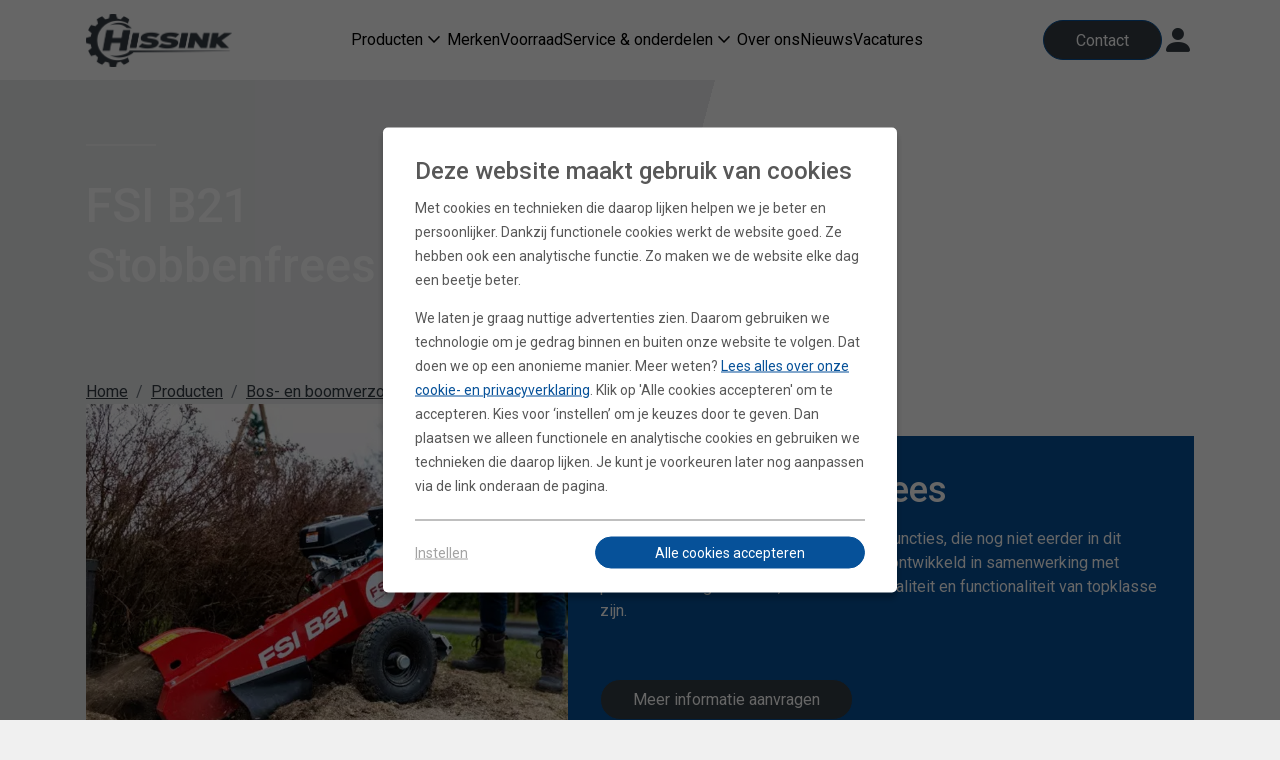

--- FILE ---
content_type: text/html; charset=UTF-8
request_url: https://www.hissink-oeken.nl/producten/bos-en-boomverzorging/stobbenfrezen/fsi-b21/
body_size: 7953
content:
<!DOCTYPE html><html lang="nl" class="ww-fixedheader page-products page-products-productdetails" data-wh-ob="27258.Uogw70"><head><meta charset="utf-8"><title>FSI B21 stobbenfrees - Hissink</title><meta name="description" content="Compacte stobbenfrees van slechts 68 cm breed, met draaikrans en uniek hill hold systeem."><link rel="canonical" href="https://www.hissink-oeken.nl/producten/bos-en-boomverzorging/stobbenfrezen/fsi-b21/">
<!--

  Site developed by:

  __        __   _                       __
  \ \      / /__| |____      _____ _ __ / _|
   \ \ /\ / / _ \ '_ \ \ /\ / / _ \ '__| |_
    \ V  V /  __/ |_) \ V  V /  __/ |  |  _|
     \_/\_/ \___|_.__/ \_/\_/ \___|_|  |_|
  ------------------------------------------

  https://webwerf.nl/ (info@webwerf.nl)

-->
<style>html{opacity:0;}</style><link rel="preconnect" href="https://fonts.googleapis.com"><link rel="preconnect" href="https://fonts.gstatic.com" crossorigin><link rel="stylesheet" href="https://fonts.googleapis.com/css2?family=Material+Symbols+Outlined:opsz,wght,FILL,GRAD@48,400,0,0" /><link rel="stylesheet" href="https://fonts.googleapis.com/css2?family=Roboto:ital,wght@0,400;0,500;1,400&display=swap"><link rel="icon" type="image/svg+xml" href="/.publisher/sd/hissink/hissink/favicons/favicon.svg"><link rel="icon" type="image/png" href="/.publisher/sd/hissink/hissink/favicons/favicon.png"><meta name="viewport" content="width=device-width, initial-scale=1" /><link href="/.publisher/sd/hissink/hissink/vendor/bootstrap.min.css" rel="stylesheet"><meta property="og:type" content="website" /><meta property="og:title" content="FSI B21 stobbenfrees" /><meta property="og:description" content="Compacte stobbenfrees van slechts 68 cm breed, met draaikrans en uniek hill hold systeem." /><meta property="og:url" content="https://www.hissink-oeken.nl/producten/bos-en-boomverzorging/stobbenfrezen/fsi-b21/" /><style type="text/css">:root { --ww-header-logo-height: 60px; } @media screen and (min-width: 1024px) {   .ww-menu, .ww-header__desktopmenu { display: flex !important; } #toggle-mobile-menu { display: none; }}</style><meta name="viewport" content="width=device-width, initial-scale=1"><link rel="stylesheet" href="https://cdnjs.cloudflare.com/ajax/libs/hamburgers/1.1.3/hamburgers.min.css" integrity="sha512-+mlclc5Q/eHs49oIOCxnnENudJWuNqX5AogCiqRBgKnpoplPzETg2fkgBFVC6WYUVxYYljuxPNG8RE7yBy1K+g==" crossorigin="anonymous" /><script type="application/json" id="wh-config">{"designcdnroot":"/.publisher/sd/hissink/hissink/","designroot":"/.publisher/sd/hissink/hissink/","dtapstage":"production","imgroot":"/.publisher/sd/hissink/hissink/img/","islive":true,"locale":"nl-NL","obj":{},"server":50900,"site":{"loadmsocookiewall":true,"pages":{"contact":"https://www.hissink-oeken.nl/contact/"},"sitetitle":"","ww-cookiewall-loadimmediately":true,"ww-cookiewallname":"cookiewall-hissink","ww-cookiewalltype":"specific"},"siteroot":"https://www.hissink-oeken.nl/","socialite:gtm":{"a":"GTM-N6CPZ6K","h":false,"m":true}}</script><link rel="stylesheet" href="/.wh/ea/ap/hissink.hissink/ap.css"><script src="/.wh/ea/ap/hissink.hissink/ap.mjs" type="module" async></script><script type="application/ld+json">{"@context":"https://schema.org","@type":"BreadcrumbList","itemListElement":[{"@type":"ListItem","item":"https://www.hissink-oeken.nl/","name":"Hissink","position":1},{"@type":"ListItem","item":"https://www.hissink-oeken.nl/producten/","name":"Producten","position":2},{"@type":"ListItem","item":"https://www.hissink-oeken.nl/producten/bos-en-boomverzorging/","name":"Bos- en boomverzorging","position":3},{"@type":"ListItem","item":"https://www.hissink-oeken.nl/producten/bos-en-boomverzorging/stobbenfrezen/","name":"Stobbenfrezen","position":4},{"@type":"ListItem","item":"https://www.hissink-oeken.nl/producten/bos-en-boomverzorging/stobbenfrezen/fsi-b21/","name":"FSI B21","position":5}]}</script></head><body><!-- Google Tag Manager (noscript) -->
          <noscript><iframe src="//www.googletagmanager.com/ns.html?id=GTM-N6CPZ6K" height="0" width="0" style="display:none;visibility:hidden"></iframe></noscript>
          <!-- End Google Tag Manager (noscript) --><!-- <div id="app"> --><header class="header "><div class="header__container container-lg"><nav class="header__menu"><div class="header__desktopmenu" id="header-desktop-menu"><ul class="ww-menuitems js-ww-menuitems xgrid"><li class="has-submenu selected" data-depth="0"><a href="https://www.hissink-oeken.nl/producten/" class="ww-menuitems__menulink" data-depth="0">Producten<span class="ww-dropdown-icon-container" data-depth="0"><span class="material-symbols-outlined">expand_more</span></span></a><div class="header__submenu header__submenu--0"><ul class="ww-menuitems js-ww-menuitems xgrid"><li class="has-submenu " data-depth="1"><a href="https://www.hissink-oeken.nl/producten/tractoren/" class="ww-menuitems__menulink" data-depth="1">Tractoren<span class="ww-dropdown-icon-container" data-depth="1"><span class="material-symbols-outlined">expand_more</span></span></a><div class="header__submenu header__submenu--1"><ul class="ww-menuitems js-ww-menuitems xgrid"><li class=" " data-depth="2"><a href="https://www.hissink-oeken.nl/producten/tractoren/speciaal-en-compact-tractoren/" class="ww-menuitems__menulink" data-depth="2">Speciaal en compact tractoren</a></li><li class=" " data-depth="2"><a href="https://www.hissink-oeken.nl/producten/tractoren/elektrische-tractoren/" class="ww-menuitems__menulink" data-depth="2">Elektrische tractoren</a></li></ul></div></li><li class="has-submenu selected" data-depth="1"><a href="https://www.hissink-oeken.nl/producten/bos-en-boomverzorging/" class="ww-menuitems__menulink" data-depth="1">Bos- en boomverzorging<span class="ww-dropdown-icon-container" data-depth="1"><span class="material-symbols-outlined">expand_more</span></span></a><div class="header__submenu header__submenu--1"><ul class="ww-menuitems js-ww-menuitems xgrid"><li class=" " data-depth="2"><a href="https://www.hissink-oeken.nl/producten/bos-en-boomverzorging/houtversnipperaars/" class="ww-menuitems__menulink" data-depth="2">Houtversnipperaars</a></li><li class=" selected" data-depth="2"><a href="https://www.hissink-oeken.nl/producten/bos-en-boomverzorging/stobbenfrezen/" class="ww-menuitems__menulink" data-depth="2">Stobbenfrezen</a></li><li class=" " data-depth="2"><a href="https://www.hissink-oeken.nl/producten/bos-en-boomverzorging/bosfrezen/" class="ww-menuitems__menulink" data-depth="2">Bosfrezen</a></li><li class=" " data-depth="2"><a href="https://www.hissink-oeken.nl/producten/bos-en-boomverzorging/bodemfrezen/" class="ww-menuitems__menulink" data-depth="2">Bodemfrezen</a></li><li class=" " data-depth="2"><a href="https://www.hissink-oeken.nl/producten/bos-en-boomverzorging/uitrijwagens/" class="ww-menuitems__menulink" data-depth="2">Uitrijwagens</a></li><li class=" " data-depth="2"><a href="https://www.hissink-oeken.nl/producten/bos-en-boomverzorging/kranen/" class="ww-menuitems__menulink" data-depth="2">Kranen</a></li><li class=" " data-depth="2"><a href="https://www.hissink-oeken.nl/producten/bos-en-boomverzorging/houtgrijpers/" class="ww-menuitems__menulink" data-depth="2">Houtgrijpers</a></li><li class=" " data-depth="2"><a href="https://www.hissink-oeken.nl/producten/bos-en-boomverzorging/zaagkasten-en-velkoppen/" class="ww-menuitems__menulink" data-depth="2">Zaagkasten en velkoppen</a></li><li class=" " data-depth="2"><a href="https://www.hissink-oeken.nl/producten/bos-en-boomverzorging/opvangcontainers/" class="ww-menuitems__menulink" data-depth="2">Opvangcontainers</a></li></ul></div></li><li class="has-submenu " data-depth="1"><a href="https://www.hissink-oeken.nl/producten/groenonderhoud-en-transport/" class="ww-menuitems__menulink" data-depth="1">Groenonderhoud en Transport<span class="ww-dropdown-icon-container" data-depth="1"><span class="material-symbols-outlined">expand_more</span></span></a><div class="header__submenu header__submenu--1"><ul class="ww-menuitems js-ww-menuitems xgrid"><li class=" " data-depth="2"><a href="https://www.hissink-oeken.nl/producten/groenonderhoud-en-transport/klepelmaaiers/" class="ww-menuitems__menulink" data-depth="2">Klepelmaaiers</a></li><li class=" " data-depth="2"><a href="https://www.hissink-oeken.nl/producten/groenonderhoud-en-transport/schijvenmaaiers/" class="ww-menuitems__menulink" data-depth="2">Schijvenmaaiers</a></li><li class=" " data-depth="2"><a href="https://www.hissink-oeken.nl/producten/groenonderhoud-en-transport/bandharken/" class="ww-menuitems__menulink" data-depth="2">Bandharken</a></li><li class=" " data-depth="2"><a href="https://www.hissink-oeken.nl/producten/groenonderhoud-en-transport/maaiarmen/" class="ww-menuitems__menulink" data-depth="2">Maaiarmen</a></li><li class=" " data-depth="2"><a href="https://www.hissink-oeken.nl/producten/groenonderhoud-en-transport/multidragers/" class="ww-menuitems__menulink" data-depth="2">Multidragers</a></li><li class=" " data-depth="2"><a href="https://www.hissink-oeken.nl/producten/groenonderhoud-en-transport/snoeiwerktuigen/" class="ww-menuitems__menulink" data-depth="2">Snoeiwerktuigen</a></li><li class=" " data-depth="2"><a href="https://www.hissink-oeken.nl/producten/groenonderhoud-en-transport/onkruidborstels/" class="ww-menuitems__menulink" data-depth="2">Onkruidborstels</a></li><li class=" " data-depth="2"><a href="https://www.hissink-oeken.nl/producten/groenonderhoud-en-transport/haakarmsystemen/" class="ww-menuitems__menulink" data-depth="2">Haakarmsystemen</a></li><li class=" " data-depth="2"><a href="https://www.hissink-oeken.nl/producten/groenonderhoud-en-transport/haakarm-containers/" class="ww-menuitems__menulink" data-depth="2">Haakarm containers</a></li></ul></div></li><li class="has-submenu " data-depth="1"><a href="https://www.hissink-oeken.nl/producten/natuurinclusieve-landbouw/" class="ww-menuitems__menulink" data-depth="1">Natuurinclusieve landbouw<span class="ww-dropdown-icon-container" data-depth="1"><span class="material-symbols-outlined">expand_more</span></span></a><div class="header__submenu header__submenu--1"><ul class="ww-menuitems js-ww-menuitems xgrid"><li class=" " data-depth="2"><a href="https://www.hissink-oeken.nl/producten/natuurinclusieve-landbouw/dubbele-messenbalken/" class="ww-menuitems__menulink" data-depth="2">Dubbele messenbalken</a></li><li class=" " data-depth="2"><a href="https://www.hissink-oeken.nl/producten/natuurinclusieve-landbouw/hooikranen/" class="ww-menuitems__menulink" data-depth="2">Hooikranen</a></li><li class=" " data-depth="2"><a href="https://www.hissink-oeken.nl/producten/natuurinclusieve-landbouw/grasdrogers/" class="ww-menuitems__menulink" data-depth="2">Grasdrogers</a></li><li class=" " data-depth="2"><a href="https://www.hissink-oeken.nl/producten/natuurinclusieve-landbouw/opraapwagens/" class="ww-menuitems__menulink" data-depth="2">Opraapwagens</a></li><li class=" " data-depth="2"><a href="https://www.hissink-oeken.nl/producten/natuurinclusieve-landbouw/compostkeerders/" class="ww-menuitems__menulink" data-depth="2">Compostkeerders</a></li></ul></div></li><li class="has-submenu " data-depth="1"><a href="https://www.hissink-oeken.nl/producten/fruitteelt/" class="ww-menuitems__menulink" data-depth="1">Fruitteelt<span class="ww-dropdown-icon-container" data-depth="1"><span class="material-symbols-outlined">expand_more</span></span></a><div class="header__submenu header__submenu--1"><ul class="ww-menuitems js-ww-menuitems xgrid"><li class=" " data-depth="2"><a href="https://www.hissink-oeken.nl/producten/fruitteelt/mechanische-onkruidbestrijding/" class="ww-menuitems__menulink" data-depth="2">Mechanische onkruidbestrijding</a></li><li class=" " data-depth="2"><a href="https://www.hissink-oeken.nl/producten/fruitteelt/klepelmaaiers-en-versnipperaars/" class="ww-menuitems__menulink" data-depth="2">Klepelmaaiers en versnipperaars</a></li><li class=" " data-depth="2"><a href="https://www.hissink-oeken.nl/producten/fruitteelt/plantsleuvenfrezen/" class="ww-menuitems__menulink" data-depth="2">Plantsleuvenfrezen</a></li><li class=" " data-depth="2"><a href="https://www.hissink-oeken.nl/producten/fruitteelt/cirkelmaaiers/" class="ww-menuitems__menulink" data-depth="2">Cirkelmaaiers</a></li></ul></div></li></ul></div></li><li class=" " data-depth="0"><a href="https://www.hissink-oeken.nl/merken/" class="ww-menuitems__menulink" data-depth="0">Merken</a></li><li class=" " data-depth="0"><a href="https://www.hissink-oeken.nl/producten/voorraad/nieuw-en-gebruikt/" class="ww-menuitems__menulink" data-depth="0">Voorraad</a></li><li class="has-submenu " data-depth="0"><a href="https://www.hissink-oeken.nl/service-en-onderdelen/" class="ww-menuitems__menulink" data-depth="0">Service &#38; onderdelen<span class="ww-dropdown-icon-container" data-depth="0"><span class="material-symbols-outlined">expand_more</span></span></a><div class="header__submenu header__submenu--0"><ul class="ww-menuitems js-ww-menuitems xgrid"><li class=" " data-depth="1"><a href="https://www.hissink-oeken.nl/producten/onderdelen/onderdelen/" class="ww-menuitems__menulink" data-depth="1">Onderdelen</a></li></ul></div></li><li class=" " data-depth="0"><a href="https://www.hissink-oeken.nl/over-ons/" class="ww-menuitems__menulink" data-depth="0">Over ons</a></li><li class=" " data-depth="0"><a href="https://www.hissink-oeken.nl/nieuws/" class="ww-menuitems__menulink" data-depth="0">Nieuws</a></li><li class=" " data-depth="0"><a href="https://www.hissink-oeken.nl/vacatures/" class="ww-menuitems__menulink" data-depth="0">Vacatures</a></li></ul></div></nav><a href="https://www.hissink-oeken.nl/" class="d-inline-flex"><img src="/.publisher/sd/hissink/hissink/img/site-logo.png" alt="Hissink Machinery" height="53"></a><!-- <a href="https://www.hissink-oeken.nl/" class="header__logo logocontainer"><img class="header__logoimg" src="/.publisher/sd/hissink/hissink/img/logo_header.svg" alt="Holtkamp Horeca" /></a> --><div class="header__side"><div class="d-none d-sm-flex justify-content-center"><a href="https://www.hissink-oeken.nl/contact/" class="btn btn--gray">Contact</a><!-- <a href="tel:0575476555" class="btn btn--icon btn--icon-white ms-2"><img src="/.publisher/sd/hissink/hissink/img/icon-phone.svg" alt="Bellen met Hissink"></a> --></div><a class="header__dealerportalicon" href="https://dealerportal.hissink-oeken.nl/" target="_blank"><i class="bi bi-person-fill"></i></a><div class="header__hamburger" id="header-hamburger"><a data-bs-toggle="offcanvas" data-bs-target="#offcanvasNavbar" aria-controls="offcanvasNavbar"><svg class="hamburger-btn" xmlns="http://www.w3.org/2000/svg" width="17.945" height="16.957" viewBox="0 0 17.945 16.957"><g id="Group_1590" data-name="Group 1590" transform="translate(0.5 0.5)"><line id="Line_5" data-name="Line 5" x2="16.945" transform="translate(0 0)" fill="none" stroke="#000" stroke-linecap="round" stroke-width="1"/><line id="Line_6" data-name="Line 6" x2="16.945" transform="translate(0 7.979)" fill="none" stroke="#000" stroke-linecap="round" stroke-width="1"/><line id="Line_7" data-name="Line 7" x2="16.945" transform="translate(0 15.957)" fill="none" stroke="#000" stroke-linecap="round" stroke-width="1"/></g></svg></a></div></div></div></header><!--<section class="site-breadcrumb">--><!--  Home > Ha--><!--</section>--><div id="mainpageitems"><div class="pageheader pageheader--image"><div class="pageheader__content"><div class="container-lg"><div class="subtitle"></div><h1>FSI B21<br />Stobbenfrees</h1><div class="pageheader__buttons"></div></div></div><div class="pageheader__image" style="background:#53563B url(&#34;/.wh/ea/uc/i0d838555010252fa13003f42d9010d989961db13579d0701c18007000081/fsi-b21-header.jpg&#34;) center/cover"></div></div> 
  
    <nav aria-label="breadcrumb">
      <ol class="breadcrumb">
        
          <li class="breadcrumb-item " >
            <a href="https://www.hissink-oeken.nl/">
              Home
            </a>
          </li>
        
          <li class="breadcrumb-item " >
            <a href="https://www.hissink-oeken.nl/producten/">
              Producten
            </a>
          </li>
        
          <li class="breadcrumb-item " >
            <a href="https://www.hissink-oeken.nl/producten/bos-en-boomverzorging/">
              Bos- en boomverzorging
            </a>
          </li>
        
          <li class="breadcrumb-item " >
            <a href="https://www.hissink-oeken.nl/producten/bos-en-boomverzorging/stobbenfrezen/">
              Stobbenfrezen - FSI en Hissink
            </a>
          </li>
        
          <li class="breadcrumb-item active" aria-current="page">
            
              FSI B21 stobbenfrees
            
          </li>
        
      </ol>
    </nav>
  
<main><div class="wh-rtd"><section class="widget widget--textimage"><div class="w-textimage w-textimage--ingrid w-textimage--imageleft "><div class="container-lg"><div class="w-textimage__grid rowrow-cols-2row-eq-height"><img class="w-textimage__image" src="/.wh/ea/uc/i402a5c700102f80114003f42d901f2d6ee6a5a8086c70701c18007000081/fsi-b21-1.jpg" style="object-fit: cover; object-position: center" alt="FSI B21 stobbenfrees"><div class="w-textimage__content w-textimage__content--primary"><div class="w-textimage__contentinner"><h2 class="heading2">FSI B21 stobbenfrees</h2><p class="normal">De FSI B21 beschikt over unieke nieuwe functies, die nog niet eerder in dit segment gezien zijn. De stobbenfrees is ontwikkeld in samenwerking met professionele gebruikers, waardoor de kwaliteit en functionaliteit van topklasse zijn.</p><p class="normal"> </p><div class="widget widget--button    widget--site " ><div class="w-button w-button--left httpwwnlwidgetsbutton-fyr2nnjwgqcl24y2zxppbg"><a class="btn btn-primary" href="https://www.hissink-oeken.nl/producten/informatie-aanvragen/" >Meer informatie aanvragen</a></div></div></div></div></div></div></div></section><p class="normal"><br /></p><hr/><p class="normal"><br /></p><section class="widget widget--specs"><div class="w-specs"><div class="container-lg"><h2 class="mb-4">Specificaties</h2><div class="w-specs__grid"><div class="w-specs__spec"><div class="w-specs__label">Motor</div><div class="w-specs__value">14 pk - benzine</div></div><div class="w-specs__spec"><div class="w-specs__label">Wielaandrijving</div><div class="w-specs__value">Handmatig</div></div><div class="w-specs__spec"><div class="w-specs__label">Remmen</div><div class="w-specs__value">Afzonderlijk, &#233;&#233;n voor elk wiel. Uniek hill hold systeem</div></div><div class="w-specs__spec"><div class="w-specs__label">Zwenken</div><div class="w-specs__value">Middels draaikrans</div></div><div class="w-specs__spec"><div class="w-specs__label">Diameter freeswiel</div><div class="w-specs__value">&#216; 386 mm</div></div><div class="w-specs__spec"><div class="w-specs__label">Beitels / aantal</div><div class="w-specs__value">&#216; 21 / 8</div></div><div class="w-specs__spec"><div class="w-specs__label">Min. buitenbreedte</div><div class="w-specs__value">68 cm</div></div><div class="w-specs__spec"><div class="w-specs__label">Gewicht</div><div class="w-specs__value">130 kg</div></div></div></div></div></section><p class="normal"><br /></p><hr/><p class="normal"><br /></p><section class="widget widget--productcategories"><div class="container-lg"><div class="w-productcategories"><div class="w-productcategories__text"><h2 class="heading2">Ontdek alle voordelen</h2><p class="normal"><br /></p><p class="normal">Meer weten over de FSI B21?</p><p class="normal">Wij beantwoorden graag uw vragen en staan voor u klaar om alles over deze stobbenfrees te vertellen.</p><p class="normal">Wilt u zelf de voordelen van deze stobbenfrees ervaren? Plan dan een demonstratie.</p></div><div class="w-productcategories__products"><a class="w-productcategories__product" href="https://www.hissink-oeken.nl/downloads/nl-fsi-b21-min.pdf"><span class="w-productcategories__productlinkbutton"><img src="/.publisher/sd/hissink/hissink/img/icon-arrow.svg" /></span><span class="w-productcategories__item" style="background:#454E55 url(&#34;/.wh/ea/uc/id04465790102eb2d04003f42d901c1e96ba957ec253c0701c1e803000081/brochure-hissink.jpg&#34;) center/cover;"></span><div class="w-productcategories__title h3">Brochure downloaden</div></a><a class="w-productcategories__product" href="https://www.hissink-oeken.nl/producten/informatie-aanvragen/"><span class="w-productcategories__productlinkbutton"><img src="/.publisher/sd/hissink/hissink/img/icon-arrow.svg" /></span><span class="w-productcategories__item" style="background:#454E55 url(&#34;/.wh/ea/uc/ia51241ef0102ef2d04003f42d901ab132fc21f242f6d0701c1e803000081/meer-informatie-hissink.jpg&#34;) center/cover;"></span><div class="w-productcategories__title h3">Informatie aanvragen</div></a><a class="w-productcategories__product" href="https://www.hissink-oeken.nl/producten/offerte-aanvragen/"><span class="w-productcategories__productlinkbutton"><img src="/.publisher/sd/hissink/hissink/img/icon-arrow.svg" /></span><span class="w-productcategories__item" style="background:#454E55 url(&#34;/.wh/ea/uc/i4619701e0102f32d04003f42d901da45f117a3abfb380701c1e803000081/offerte-hissink.jpg&#34;) center/cover;"></span><div class="w-productcategories__title h3">Offerte aanvragen</div></a><a class="w-productcategories__product" href="https://www.hissink-oeken.nl/producten/bos-en-boomverzorging/stobbenfrezen/"><span class="w-productcategories__productlinkbutton"><img src="/.publisher/sd/hissink/hissink/img/icon-arrow.svg" /></span><span class="w-productcategories__item" style="background:#454E55 url(&#34;/.wh/ea/uc/i9d30a0f40102f72d04003f42d901500bb1147f61b6a90701c1e803000081/meer-informatie-fsi.jpg&#34;) center/cover;"></span><div class="w-productcategories__title h3">Bekijk alle stobbenfrezen</div></a></div></div></div></section><p class="normal"><br /><br /></p><section class="widget widget--textimage"><div class="w-textimage w-textimage--fullwidth w-textimage--imageleft "><div class=""><div class="w-textimage__grid rowrow-cols-2row-eq-height"><img class="w-textimage__image" src="/.wh/ea/uc/if4948d8401022e0214003f42d9015cff761147a32af10701c18007000081/fsi-b21-3.jpg" style="object-fit: cover; object-position: center" alt="Stobbenfrees FSI"><div class="w-textimage__content w-textimage__content--secondary"><div class="w-textimage__contentinner"><h2 class="heading2">Hill-hold-systeem</h2><p class="normal">Met het nieuwe hill-hold-systeem hoeft u zich geen zorgen meer te maken dat uw stobbenfrees van u wegrolt op de weg naar boven. Het unieke remsysteem zorgt voor veilig en gemakkelijk transport op hellingen, oprijplaten en over trappen/trottoirs. Wanneer het hill-hold-systeem actief is, kan de stobbenfrees veilig en gemakkelijk achteruit worden getrokken zonder het risico dat de wielen naar voren rollen.</p></div></div></div></div></div></section><p class="normal"><br /><br /></p><section class="widget widget--textimage"><div class="w-textimage w-textimage--ingrid w-textimage--imageright "><div class="container-lg"><div class="w-textimage__grid rowrow-cols-2row-eq-height"><div class="w-textimage__content w-textimage__content--secondary"><div class="w-textimage__contentinner"><h3 class="heading3">Geen dagelijks onderhoud</h3><p class="normal">FSI heeft voor de B21 een gesloten lagerhuis ontwikkeld, dat af fabriek wordt gesmeerd voor meer dan 1000 uur bij normaal gebruik. U hoeft dus niet meer na te denken over de dagelijkse smering van lagers.</p><p class="normal">Bij de B21 is het nieuwe freeswiel gemonteerd met een eenzijdig lagerhuis, waardoor het spannen van de V-snaar zeer eenvoudig gaat, zonder dat u ervoor hoeft te zorgen dat het freeswiel parallel staat.</p></div></div><img class="w-textimage__image" src="/.wh/ea/uc/i1f5442dc01028d0614003f42d9011175f11a30e740d80701c18007000081/fsi-b21-2.jpg" style="object-fit: cover; object-position: center" alt="FSI B21 stobbenfrees onderhoud"></div></div></div></section><p class="normal"><br /><br /></p><div class="wh-video wh-video--aspect_16_9 wh-requireconsent" data-wh-video="{&#34;id&#34;:&#34;oKrB_eXJGFE&#34;,&#34;network&#34;:&#34;youtube&#34;,&#34;title&#34;:&#34;FSI B21 stobbenfrees&#34;}" title="FSI B21 stobbenfrees" data-duration="85" data-wh-consent-required="marketing"><div class="wh-requireconsent__overlay"></div><div class="wh-video--activate wh-video__innerframe"><div class="wh-video__innerframe__preview"><picture><img src="/.wh/ea/uc/ice4517b90102f30114003f42d901944d96026b08812a0301c000/preview-okrb-exjgfe.jpg" alt="" /></picture><div class="wh-video__playbutton"></div></div></div></div><p class="normal"><br /></p><div class="widget widget--button    widget--site " ><div class="w-button w-button--left httpwwnlwidgetsbutton-unaetu3vhphs0emz4i3gsw"><a class="btn btn-primary" href="https://www.hissink-oeken.nl/producten/informatie-aanvragen/" >Meer informatie aanvragen</a></div></div><p class="normal"><br /></p><hr/><section class="widget widget--products"><div class="w-products"><div class="container-lg"><div class="d-flex align-items-end justify-content-between mb-4"><h2 class="mb-0">Anderen bekeken ook</h2><a class="text-right text-nowrap" href="https://www.hissink-oeken.nl/producten/">Bekijk alle machines</a></div><div class="w-products__grid"><a class="griditem shadow" href="https://www.hissink-oeken.nl/producten/bos-en-boomverzorging/stobbenfrezen/fsi-b23/"><img class="griditem__image" src="/.wh/ea/uc/i59f7d71b0102102a04001feea102c29fce1b754138500701c1e803000080/fsi-b23-nieuwe-stronkenfrees.jpg" alt="FSI B23" style="object-fit: cover; object-position: center" /><div class="griditem__content"><div class="griditem__title-summary"><div class="griditem__title h3">FSI B23</div><div class="griditem__summary ">&#8226; Eigen motor - wielstel<br />&#8226; 14 pk - benzine<br />&#8226; Min. buitenbreedte: 68 cm<br />&#8226; Wielaandrijving</div></div></div><div class="griditem__readmorecontainer"><icon-arrow></icon-arrow></div></a><a class="griditem shadow" href="https://www.hissink-oeken.nl/producten/bos-en-boomverzorging/stobbenfrezen/fsi-b28/"><img class="griditem__image" src="/.wh/ea/uc/i38c17c74010200191400992b1302793574e688964dd80701c1e803000080/fsi-b28-1.jpg" alt="FSI B28" style="object-fit: cover; object-position: center" /><div class="griditem__content"><div class="griditem__title-summary"><div class="griditem__title h3">FSI B28</div><div class="griditem__summary ">&#8226; Eigen motor - wielstel<br />&#8226; 26,5 pk - benzine<br />&#8226; Min. buitenbreedte: 80 cm<br />&#8226; Zelfrijdende stobbenfrees</div></div></div><div class="griditem__readmorecontainer"><icon-arrow></icon-arrow></div></a><a class="griditem shadow" href="https://www.hissink-oeken.nl/producten/bos-en-boomverzorging/stobbenfrezen/fsi-h20/"><img class="griditem__image" src="/.wh/ea/uc/icf2909470102ebe91500875818037804a81faa7ce0f20701c1e803000080/fsi-h20-2.jpg" alt="FSI H20" style="object-fit: cover; object-position: center" /><div class="griditem__content"><div class="griditem__title-summary"><div class="griditem__title h3">FSI H20</div><div class="griditem__summary ">&#8226; Stobbenfrees voor graafmachines<br />&#8226; 30-50 l/min<br />&#8226; 2,0-3,5 t</div></div></div><div class="griditem__readmorecontainer"><icon-arrow></icon-arrow></div></a><a class="griditem shadow" href="https://www.hissink-oeken.nl/producten/bos-en-boomverzorging/stobbenfrezen/fsi-h20s/"><img class="griditem__image" src="/.wh/ea/uc/i3ce2bb8c01027d021600b0655103e73cf7ac0bf3b4610701c1e803000080/fsi-h20-s-3.jpg" alt="FSI H20S" style="object-fit: cover; object-position: center" /><div class="griditem__content"><div class="griditem__title-summary"><div class="griditem__title h3">FSI H20S</div><div class="griditem__summary ">&#8226; Stobbenfrees voor shovels / werktuigdragers<br />&#8226; 30-50 l/min</div></div></div><div class="griditem__readmorecontainer"><icon-arrow></icon-arrow></div></a></div></div></div></section></div></main><footer class="site-footer"><div class="container-lg"><div class="site-footer__grid"><div class="site-footer__logos--desktop"><img class="site-footer__logo--desktop-img" src="/.publisher/sd/hissink/hissink/img/logow2.png" alt="Hissink Tractor, Boom & Groen" width="212"><br/><img class="site-footer__logo--desktop-img" src="/.publisher/sd/hissink/hissink/img/logow3.png" alt="Hissink Natuurinclusief" width="212"><br/><img class="site-footer__logo--desktop-img" src="/.publisher/sd/hissink/hissink/img/logow1.png" alt="Hissink Custom Made Machinery" width="212"></div><div class="site-footer__block"><img class="site-footer__logo--mobile" src="/.publisher/sd/hissink/hissink/img/logow2.png" alt="Hissink Tractor, Boom & Groen" width="212"><h4 class="site-footer__title">Hissink BV</h4><p class="site-footer__subtitle">Tractor, Boom & Groen</p><p class="site-footer__address">Buurtweg 42<br/>6971 KM Oeken<br/>Nederland</p><p class="site-footer__contact"><a class="a--no-underline" href="tel:+31575476555">+31 (0)575 476 555</a><br/><a href="https://www.hissink-oeken.nl/contact/">Neem contact op</a></p></div><div class="site-footer__block"><img class="site-footer__logo--mobile" src="/.publisher/sd/hissink/hissink/img/logow3.png" alt="Hissink Natuurinclusief" width="212"><h4 class="site-footer__title">Hissink Natuurinclusief BV</h4><p class="site-footer__subtitle">Natuurinclusieve en biologische land- en tuinbouw</p><p class="site-footer__address">Otelaarseweg 3<br/>3771 VJ Barneveld<br/>Nederland</p><p class="site-footer__contact"><a class="a--no-underline" href="tel:+31342415661">+31 (0)342 415 661</a><br/><a href="https://www.hissink-oeken.nl/contact/">Neem contact op</a></p></div><div class="site-footer__block"><img class="site-footer__logo--mobile" src="/.publisher/sd/hissink/hissink/img/logow1.png" alt="Hissink Custom Made Machinery" width="212"><h4 class="site-footer__title">Hissink Machinebouw BV</h4><p class="site-footer__subtitle">Custom Made Machinery</p><p class="site-footer__address">Buurtweg 42<br/>6971 KM Oeken<br/>Nederland</p><p class="site-footer__contact"><a class="a--no-underline" href="tel:+31575476555">+31 (0)575 476 555</a><br/><a href="https://www.hissink-oeken.nl/contact/">Neem contact op</a></p></div></div></div><div class="site-footer__bottom"><div class="container-lg"><div class="site-footer__bottomgrid"><div>&copy; 2025 Hissink</div><div><nav class="site-footer__menu"><ul><li><a href="https://www.hissink-oeken.nl/algemene-voorwaarden/">Algemene voorwaarden</a></li><li><a href="https://www.hissink-oeken.nl/privacyverklaring/">Privacyverklaring</a></li><!-- <li><a href="#">Cookies</a></li> --></ul></nav></div><div><a href="https://www.hissink-oeken.nl/nieuwsbrief">Aanmelden nieuwsbrief</a></div><div><a class="js-open-cookie-prefs" href="?resetcookiewall" target="_self">Cookie-instellingen</a></div></div></div></div></footer></div><!-- </div> --><nav class="navbar bg-light p-0"><div class="container-fluid"><div class="offcanvas offcanvas-end" tabindex="-1" id="offcanvasNavbar" aria-labelledby="offcanvasNavbarLabel"><div class="offcanvas-header"><div></div><button type="button" class="btn-close" data-bs-dismiss="offcanvas" aria-label="Sluiten"></button></div><div class="offcanvas-body"><ul class="navbar-nav justify-content-end flex-grow-1 pe-3"><li class="nav-item dropdown"><a class="nav-link dropdown-toggle show selected" href="#" role="button" data-bs-toggle="dropdown" aria-expanded="true">Producten</a><ul class="dropdown-menu show"><li><a class="dropdown-item " href="https://www.hissink-oeken.nl/producten/">Producten</a></li><li><a class="dropdown-item " href="https://www.hissink-oeken.nl/producten/tractoren/">Tractoren</a></li><li><a class="dropdown-item selected" href="https://www.hissink-oeken.nl/producten/bos-en-boomverzorging/">Bos- en boomverzorging</a></li><li><a class="dropdown-item " href="https://www.hissink-oeken.nl/producten/groenonderhoud-en-transport/">Groenonderhoud en Transport</a></li><li><a class="dropdown-item " href="https://www.hissink-oeken.nl/producten/natuurinclusieve-landbouw/">Natuurinclusieve landbouw</a></li><li><a class="dropdown-item " href="https://www.hissink-oeken.nl/producten/fruitteelt/">Fruitteelt</a></li></ul></li><li class="nav-item "><a class="nav-link  " href="https://www.hissink-oeken.nl/merken/" >Merken</a></li><li class="nav-item "><a class="nav-link  " href="https://www.hissink-oeken.nl/producten/voorraad/nieuw-en-gebruikt/" >Voorraad</a></li><li class="nav-item dropdown"><a class="nav-link dropdown-toggle " href="#" role="button" data-bs-toggle="dropdown" aria-expanded="false">Service &#38; onderdelen</a><ul class="dropdown-menu "><li><a class="dropdown-item " href="https://www.hissink-oeken.nl/service-en-onderdelen/">Service en onderdelen</a></li><li><a class="dropdown-item " href="https://www.hissink-oeken.nl/producten/onderdelen/onderdelen/">Onderdelen</a></li></ul></li><li class="nav-item "><a class="nav-link  " href="https://www.hissink-oeken.nl/over-ons/" >Over ons</a></li><li class="nav-item "><a class="nav-link  " href="https://www.hissink-oeken.nl/nieuws/" >Nieuws</a></li><li class="nav-item "><a class="nav-link  " href="https://www.hissink-oeken.nl/vacatures/" >Vacatures</a></li><li class="nav-item"><a class="nav-link" href="https://www.hissink-oeken.nl/contact/">Contact</a></li></ul></div></div></div></nav><div class="sitebackground"></div><script src="https://player.vimeo.com/api/player.js"></script><script src="/.publisher/sd/hissink/hissink/vendor/bootstrap.bundle.min.js"></script><!-- <script src="/.publisher/sd/hissink/hissink/vendor/vue.global.prod.js"></script> --><script src="https://unpkg.com/vue@3/dist/vue.global.js"></script><div class="ww-cookiewall ww-cookiewall--specific"><div class="ww-cookiewall__container"><div class="ww-cookiewall__message" id="gdpr-cookie-message" style="display: block;"><div class="ww-cookiewall__text"><h3 class="heading3">Deze website maakt gebruik van cookies</h3><p class="normal">Met cookies en technieken die daarop lijken helpen we je beter en persoonlijker. Dankzij functionele cookies werkt de website goed. Ze hebben ook een analytische functie. Zo maken we de website elke dag een beetje beter.</p><p class="normal">We laten je graag nuttige advertenties zien. Daarom gebruiken we technologie om je gedrag binnen en buiten onze website te volgen. Dat doen we op een anonieme manier. Meer weten? <a href="https://www.hissink-oeken.nl/privacyverklaring/" target="_blank">Lees alles over onze cookie- en privacyverklaring</a>. Klik op 'Alle cookies accepteren' om te accepteren. Kies voor ‘instellen’ om je keuzes door te geven. Dan plaatsen we alleen functionele en analytische cookies en gebruiken we technieken die daarop lijken. Je kunt je voorkeuren later nog aanpassen via de link onderaan de pagina.</p></div><p class="ww-cookiewall__buttons"><button class="btn ww-cookiewall__button ww-cookiewall__button--accept" id="gdpr-cookie-accept" type="button">Alle cookies accepteren</button><span class="ww-cookiewall__link--check" id="gdpr-cookie-check" >Instellingen beheren</span></p></div><div id="gdpr-cookie-types"><div class="ww-cookiewall__message"><span class="ww-arrow ww-arrow--bar ww-arrow--left" id="gdpr-cookie-check-back"></span><p class="normal">Geef per categorie je keuze voor het gebruik van de cookies aan.</p><ul class="ww-cookiewall__cookie-items"><!-- <li class="ww-cookiewall__cookie-item-all"><div class="wh-form__fields"><div class="wh-form__fieldline wh-form__fieldline--nowrap"><label aria-hidden="true" for="gdpr[]" class="switch"><input id="gdpr-cookietype-all" type="checkbox" class="wh-form__checkbox" name="gdpr[]" value="all" data-auto="on" required=""><span class="slider round"></span></label><span class="wh-form__optiondata wh-form__optiondata--vertical"><label id="gdpr-cookietype-all-label"  class="wh-form__optionlabel" for="gdpr-cookietype-all" title="Accepteer alle cookies voor de beste website ervaring.">Accepteer alle cookies</label></span></div></div></li> --><li class="ww-cookiewall__cookie-item"><div class="wh-form__fields"><div class="wh-form__fieldline wh-form__fieldline--nowrap"><label aria-hidden="true" class="switch"><input type="checkbox" class="wh-form__checkbox" name="gdpr[]" value="necessary" checked disabled required=""><span class="slider round"></span></label><span class="wh-form__optiondata wh-form__optiondata--vertical"><label class="wh-form__optionlabel" title="Deze cookies gebruiken we om de basisfunctie van de website te kunnen laten draaien.">Noodzakelijke cookies</label></span></div></div></li><li class="ww-cookiewall__cookie-item"><div class="wh-form__fields"><div class="wh-form__fieldline wh-form__fieldline--nowrap"><label aria-hidden="true" for="gdpr-cookietype-preferences" class="switch"><input type="checkbox" id="gdpr-cookietype-preferences" class="wh-form__checkbox" name="gdpr[]" value="preferences" data-auto="on" required=""><span class="slider round"></span></label><span class="wh-form__optiondata wh-form__optiondata--vertical"><label for="gdpr-cookietype-preferences" class="wh-form__optionlabel" title="Deze cookies zorgen ervoor dat we de informatie kunnen onthouden die van invloed zijn op het gedrag van de website.">Website voorkeuren</label></span></div></div></li><li class="ww-cookiewall__cookie-item"><div class="wh-form__fields"><div class="wh-form__fieldline wh-form__fieldline--nowrap"><label aria-hidden="true" for="gdpr-cookietype-analytics" class="switch"><input type="checkbox" id="gdpr-cookietype-analytics" class="wh-form__checkbox" name="gdpr[]" value="analytics" data-auto="on" required=""><span class="slider round"></span></label><span class="wh-form__optiondata wh-form__optiondata--vertical"><label for="gdpr-cookietype-analytics" class="wh-form__optionlabel" title="Deze cookies verzamelen gegevens waarmee we onze website verder kunnen verbeteren.">Statistieken</label></span></div></div></li><li class="ww-cookiewall__cookie-item"><div class="wh-form__fields"><div class="wh-form__fieldline wh-form__fieldline--nowrap"><label aria-hidden="true" for="gdpr-cookietype-marketing" class="switch"><input type="checkbox" id="gdpr-cookietype-marketing" class="wh-form__checkbox" name="gdpr[]" value="marketing" data-auto="on" required=""><span class="slider round"></span></label><span class="wh-form__optiondata wh-form__optiondata--vertical"><label for="gdpr-cookietype-marketing" class="wh-form__optionlabel" title="Dankzij deze cookies is het mogelijk om embed van derde partijen te tonen op de website.">Marketing doeleinden</label></span></div></div></li></ul><p class="ww-cookiewall__buttons"><button class="btn ww-cookiewall__button ww-cookiewall__button--accept" id="gdpr-cookie-accept" type="button">Alles aanvaarden</button><span class="ww-cookiewall__link--save" id="gdpr-cookie-save" >Voorkeuren opslaan</span></p></div></div></div></div></body></html>

--- FILE ---
content_type: text/css; charset=UTF-8
request_url: https://www.hissink-oeken.nl/.wh/ea/ap/hissink.hissink/ap.css
body_size: 15978
content:
@import"https://cdn.jsdelivr.net/npm/bootstrap-icons@1.11.1/font/bootstrap-icons.css";.wh-rtd__img{max-width:100%;height:auto}.wh-rtd__img--floatleft{float:left;margin:0 10px 0 0}.wh-rtd__img--floatright{float:right;margin:0 0 0 10px}.wh-rtd__table{border-collapse:collapse;border:none}.wh-rtd__tablecell{padding:0;vertical-align:top;text-align:left;empty-cells:show}.wh-video__innerframe{position:relative;width:100%;cursor:pointer;z-index:0}.wh-video__innerframe:after{display:block;content:""}.wh-video.wh-video--aspect_16_9 .wh-video__innerframe:after{padding-top:56.25%}.wh-video.wh-video--aspect_4_3 .wh-video__innerframe:after{padding-top:75%}.wh-video__innerframe__preview,.wh-video__innerframe__preview>picture{position:absolute;inset:0;overflow:hidden}.wh-video__innerframe__preview>picture{display:block}.wh-video__innerframe__preview>picture>img{width:100%;height:100%;object-fit:cover}.wh-video iframe{position:absolute;width:100%;height:100%}.wh-video[data-video]{position:relative;width:100%;cursor:pointer;z-index:0}.wh-video[data-video].wh-video--aspect_4_3:after{padding-top:75%}.wh-video[data-video].wh-video--aspect_16_9:after{padding-top:56.25%}.wh-video[data-video]:after{display:block;content:""}:root{--ww-primary-color: red;--ww-grid-width: 1160px;--ww-grid-margin-outer: 2rem;--ww-grid-padding-x: 1rem;--ww-base-font-family: Arial, sans-serif;--ww-base-font-size: 1rem;--ww-base-line-height: 130%;--ww-base-font-weight: 400;--ww-font-h1-size: 3.5rem;--ww-font-h2-size: 2.5rem;--ww-font-h3-size: 2rem;--ww-font-h4-size: 1.5rem;--ww-font-h1-line-height: 100%;--ww-font-h2-line-height: 100%;--ww-font-h3-line-height: 100%;--ww-font-h4-line-height: 100%;--ww-font-h1-margin-bottom: .5em;--ww-font-h2-margin-bottom: .7em;--ww-font-h3-margin-bottom: .7em;--ww-font-h4-margin-bottom: .7em;--ww-font-h1-weight: 700;--ww-font-h2-weight: 700;--ww-font-h3-weight: 700;--ww-font-h4-weight: 700;--ww-header-height: 125px;--ww-header-bg-color: var(--ww-primary-color);--ww-header-bg-color-hover: #000;--ww-header-text-color: #fff;--ww-header-link-color: inherit;--ww-header-link-color-hover: var(--ww-header-link-color);--ww-header-link-text-decoration: none;--ww-header-link-selected-color: inherit;--ww-header-link-selected-color-hover: var(--ww-header-link-selected-color);--ww-header-link-selected-text-decoration: none;--ww-header-box-shadow: none;--ww-header-margin-bottom: 0px;--ww-header-item-margin: 2rem;--ww-header-subitem-text-color: var(--ww-header-text-color);--ww-header-subitem-bg-color: var(--ww-header-bg-color);--ww-header-subitem-border: none;--ww-header-subitem-text-color-hover: #fff;--ww-header-subitem-bg-color-hover: var(--ww-header-subitem-bg-color);--ww-mobilemenu-link-color: inherit;--ww-mobilemenu-link-selected-color: inherit;--ww-link-color: var(--ww-primary-color);--ww-hamburger-color: var(--ww-primary-color);--ww-footer-bg-color: var(--ww-primary-color);--ww-footer-text-color: #fff;--ww-footer-heading-color: var(--ww-footer-text-color);--ww-footer-margin-top: 2rem;--ww-footer-padding-top: 3rem;--ww-footer-padding-bottom: 3rem;--ww-footer-grid-gap: 2rem 3rem;--ww-button-min-width: 120px;--ww-button-padding: .75rem .75rem;--ww-button-border-radius: 0;--ww-button-bg-color: var(--ww-primary-color);--ww-button-text-color: #fff;--ww-button-border: initial;--ww-button-border-color: var(--ww-primary-color);--ww-button-bg-color-hover: var(--ww-primary-color);--ww-button-text-color-hover: #fff;--ww-button-border-color-hover: var(--ww-primary-color);--ww-button-text-transform: initial;--ww-button-font-size: initial;--ww-button-line-height: var(--ww-base-line-height);--ww-cookiewall-background-color: rgba(255, 255, 255, 1);--ww-cookiewall-backdrop-color: rgba(0, 0, 0, .6);--ww-cookiewall-heading-color: #272727;--ww-cookiewall-text-color: #585858;--ww-cookiewall-link-text-color: #a3a3a3;--ww-cookiewall-switch-color: #008d00;--ww-page-overview-block-box-shadow: var(--lm-shadow);--ww-page-overview-block-margin: 0 0 2rem 0;--ww-page-overview-block-image-width: 200px;--ww-page-overview-block-image-margin: 0;--ww-page-overview-block-content-padding: 20px 40px 20px 20px;--ww-page-overview-card-margin: 1rem;--ww-widget-ctas-grid-gap: 1.5rem;--ww-widget-slideshow-height: 650px;--ww-widget-slideshow-max-height: 50vh;--ww-widget-slideshow-text-shadow: none;--ww-widget-slideshow-bg-overlay: rgba(0, 0, 0, .5);--ww-widget-slideshow-navigation-color: var(--ww-primary-color);--ww-widget-slideshow-pagination-color: var(--ww-primary-color);--ww-widget-textimage-column-text-width: 58%;--ww-widget-textimage-column-image-width: 37%;--ww-widget-textimage-border-radius: 10px;--ww-widget-textimage-text-align-items: center;--ww-widget-textimage-image-align-items: center;--ww-widget-textvideo-text-color: #fff;--ww-widget-textvideo-min-height: 600px;--ww-widget-textvideo-text-padding: 3rem 1rem;--ww-crumbpath-margin: 0 0 2rem;--ww-copyrightbar-bg-color: var(--ww-primary-color);--ww-copyrightbar-text-color: #fff;--ww-copyrightbar-link-color: inherit;--ww-copyrightbar-padding: 1.5rem 0;--ww-form-color-error-message: #c00;--ww-form-color-error-required-indicator: inherit;--ww-form-color-error-border: var(--ww-form-color-error-message);--ww-form-textinput-disabled-bg-color: #e9ecef;--ww-form-textinput-font-size: 16px}@media (min-width: 768px){:root{--ww-grid-margin-outer: 4rem;--ww-grid-padding-x: 2rem}}@media (min-width: 992px){:root{--ww-grid-margin-outer: 6rem;--ww-grid-padding-x: 3rem}}.w-button{display:flex}.w-button--left{justify-content:flex-start}.w-button--center{justify-content:center}.w-button--right{justify-content:flex-end}.w-button .btn{min-width:var(--ww-button-min-width)}:root{--ww-widget-ctas-image-aspect-ratio: 56.25%;--ww-widget-ctas-image-max-width: 100%;--ww-widget-ctas-image-border-radius: 10px;--ww-widget-ctas-image-overlay: linear-gradient(rgba(0, 0, 0, .2) 0%, rgba(0, 0, 0, .8) 100%);--ww-widget-ctas-image-overlay-opacity-hover: .5;--ww-widget-ctas-image-transform-hover: scale(1.1);--ww-widget-ctas-grid-gap: 2rem;--ww-widget-ctas-col-box-shadow: inherit;--ww-widget-ctas-text-padding: 1rem;--ww-widget-ctas-text-background-color: #f2f2f5;--ww-widget-ctas-text-background-color-hover: rgb(213.1739130435, 213.1739130435, 222.8260869565);--ww-widget-ctas-text-color: #fff;--ww-widget-ctas-hasbgimage-padding-y: 3rem}.widget--ctas.widget--hasbgimage{padding-top:var(--ww-widget-ctas-hasbgimage-padding-y);padding-bottom:var(--ww-widget-ctas-hasbgimage-padding-y)}.w-ctas{margin:0 auto}.w-ctas__container{display:grid;grid-gap:var(--ww-widget-ctas-grid-gap)}@media (min-width: 576px){.w-ctas__container--4,.w-ctas__container--3{grid-template-columns:repeat(2,1fr)}}@media (min-width: 768px){.w-ctas__container--4{grid-template-columns:repeat(4,1fr)}}@media (min-width: 768px){.w-ctas__container--3{grid-template-columns:repeat(3,1fr)}}@media (min-width: 576px){.w-ctas__container--2{grid-template-columns:repeat(2,1fr)}}.w-ctas__imagelinkcontainer{max-width:var(--ww-widget-ctas-image-max-width)}.w-ctas__imagelink{display:block;height:0;position:relative;padding-bottom:var(--ww-widget-ctas-image-aspect-ratio)}.w-ctas__image{height:100%;left:0;position:absolute;top:0;width:100%}.w-ctas__text{padding:var(--ww-widget-ctas-text-padding)}.w-ctas__text>*{margin-top:0;margin-bottom:1em}.w-ctas__text h3{font-size:1.5rem}.w-ctas__text h4{font-size:1.125rem}.w-ctas__text .btn{margin-top:1em}.w-ctas__cta-readmore{min-width:var(--ww-button-min-width)}.w-ctas--blockstype-textbelow .w-ctas__text,.w-ctas--blockstype-bgcolor .w-ctas__text{background-color:var(--ww-widget-ctas-text-background-color)}.w-ctas--blockstype-bgimage .w-ctas__imagelinkcontainer,.w-ctas--blockstype-bgcolor .w-ctas__imagelinkcontainer{max-width:100%!important}.w-ctas--blockstype-bgimage .w-ctas__col-inner,.w-ctas--blockstype-bgcolor .w-ctas__col-inner{position:relative;height:calc(100% - 2 * var(--ww-widget-ctas-text-padding))}.w-ctas--blockstype-bgimage .w-ctas__imagelinkcontainer,.w-ctas--blockstype-bgcolor .w-ctas__imagelinkcontainer{margin-bottom:0!important;height:100%}.w-ctas--blockstype-bgimage .w-ctas__text,.w-ctas--blockstype-bgcolor .w-ctas__text{position:absolute;top:0;left:0;z-index:20;width:100%;height:100%;display:flex;flex-direction:column;align-items:flex-start;justify-content:flex-end;pointer-events:none}.w-ctas--blockstype-bgimage .w-ctas__text>*:first-child,.w-ctas--blockstype-bgcolor .w-ctas__text>*:first-child{margin-top:0}.w-ctas--blockstype-bgimage .w-ctas__text>*:last-child,.w-ctas--blockstype-bgcolor .w-ctas__text>*:last-child{margin-bottom:0}.w-ctas--blockstype-bgimage .w-ctas__text .btn,.w-ctas--blockstype-bgcolor .w-ctas__text .btn{display:none}.w-ctas--blockstype-bgimage .w-ctas__text .widget--button .btn,.w-ctas--blockstype-bgcolor .w-ctas__text .widget--button .btn{display:unset}.w-ctas--blockstype-textbelow .w-ctas__imagelink[href],.w-ctas--blockstype-bgimage .w-ctas__imagelink[href]{overflow:hidden}@media (hover: hover){.w-ctas--blockstype-textbelow .w-ctas__imagelink[href]:hover .w-ctas__image,.w-ctas--blockstype-bgimage .w-ctas__imagelink[href]:hover .w-ctas__image{transform:var(--ww-widget-ctas-image-transform-hover)}}.w-ctas--blockstype-textbelow .w-ctas__image,.w-ctas--blockstype-bgimage .w-ctas__image{transition:transform .3s}.w-ctas--blockstype-textbelow .w-ctas__col{border-radius:var(--ww-widget-ctas-image-border-radius);box-shadow:var(--ww-widget-ctas-col-box-shadow);overflow:hidden}.w-ctas--blockstype-textbelow .w-ctas__col-inner{height:100%;display:flex;flex-direction:column}.w-ctas--blockstype-textbelow .w-ctas__text{flex:1;display:flex;flex-direction:column;align-items:flex-start}.w-ctas--blockstype-textbelow .w-ctas__cta-readmorecontainer{margin-top:auto}.w-ctas--blockstype-bgimage .w-ctas__imagelinkoverlay{position:absolute;z-index:5;inset:0;background:var(--ww-widget-ctas-image-overlay);transition:opacity .3s}@media (hover: hover){.w-ctas--blockstype-bgimage .w-ctas__imagelinkoverlay:hover{opacity:var(--ww-widget-ctas-image-overlay-opacity-hover)}}.w-ctas--blockstype-bgimage .w-ctas__text>*{color:var(--ww-widget-ctas-text-color)}.w-ctas--blockstype-bgimage .w-ctas__imagelink{border-radius:var(--ww-widget-ctas-image-border-radius)}.w-ctas--blockstype-bgcolor .w-ctas__text{justify-content:flex-start;text-decoration:none;position:static;height:auto;min-height:100%;color:inherit;pointer-events:auto;border-radius:var(--ww-widget-ctas-image-border-radius);transition:background .3s}.w-ctas--blockstype-bgcolor .w-ctas__text p{color:#19195999}@media (hover: hover){.w-ctas--blockstype-bgcolor .w-ctas__text:hover{background:var(--ww-widget-ctas-text-background-color-hover)}}.w-ctas--overwrite-aspectratio .w-ctas__imagelink{height:auto;padding-bottom:0}.w-ctas__cta-pillscontainer{position:absolute;bottom:1rem;right:1rem;z-index:10;display:flex;justify-content:flex-end;flex-flow:row wrap;gap:.5rem}.w-ctas__cta-pill{background-color:#fff;color:#000;padding:.5rem 1rem;border-radius:1rem;white-space:nowrap}.w-imagefullwidth img{display:block;width:100%}.w-imagefullwidth--scale img{width:100%;height:auto}.w-overview__titlebarcontainer{display:flex;justify-content:space-between;align-items:center}@media (max-width: 767.98px){.w-overview__titlebarcontainer{flex-direction:column;align-items:flex-start}}.w-overview__titlebarcontainer--notitle{margin-bottom:2rem}.w-overview__title{margin-bottom:var(--ww-font-h2-margin-bottom)}@media (max-width: 767.98px){.w-overview__titlebarlink{margin-bottom:var(--ww-font-h3-margin-bottom)}}.w-overview__titlebarlink{text-decoration:underline}@media (hover: hover){.w-overview:hover{text-decoration:none}}.w-socials__socialscontainer{display:flex;flex-direction:row;gap:8px;flex-wrap:wrap}.w-slideshow{position:relative;height:var(--ww-widget-slideshow-height);max-height:var(--ww-widget-slideshow-max-height)}.w-slideshow__item{width:100%;height:var(--ww-widget-slideshow-height);max-height:var(--ww-widget-slideshow-max-height)}.w-slideshow__bgoverlay,.w-slideshow__bgimage{position:absolute;inset:0}.w-slideshow__bgoverlay{z-index:5;background:var(--ww-widget-slideshow-bg-overlay);pointer-events:none}.w-slideshow__textcontainer{height:100%;display:flex;flex-direction:column;justify-content:center;position:relative;z-index:2000;margin:0 auto;width:var(--ww-grid-width);max-width:calc(100vw - var(--ww-grid-margin-outer))!important}.w-slideshow__text{color:#fff;height:100%;position:relative;z-index:10;display:flex;align-items:center;text-align:center;flex-direction:column;justify-content:center}.w-slideshow__text>h1,.w-slideshow__text>h2,.w-slideshow__text>h3,.w-slideshow__text>h4,.w-slideshow__text>p{text-shadow:var(--ww-widget-slideshow-text-shadow)}.w-slideshow__text>h2{margin-bottom:.7em}.w-slideshow .swiper-button-next{right:1rem}.w-slideshow .swiper-button-prev{left:1rem}.w-slideshow .swiper-pagination-bullets{bottom:30px}.w-slideshow .container{text-align:center;max-width:60vw}.w-slideshow .swiper-button-prev,.w-slideshow .swiper-button-next,.w-slideshow .swiper-pagination-bullets{display:none}.w-textimage__textcontainer,.w-textimage__imagecontainer{display:flex}.w-textimage__textcontainer{order:1;align-items:var(--ww-widget-textimage-text-align-items)}.w-textimage__divider{min-height:2rem}.w-textimage__text>*:first-child{margin-top:0}.w-textimage__text>*:last-child{margin-bottom:0}.w-textimage__imagecontainer{order:3;align-items:var(--ww-widget-textimage-image-align-items)}.w-textimage__divider{order:2}.w-textimage--imageleft .w-textimage__container{grid-template-columns:var(--ww-widget-textimage-column-image-width) auto var(--ww-widget-textimage-column-text-width)}.w-textimage--imageleft .w-textimage__textcontainer{order:3}.w-textimage--imageleft .w-textimage__imagecontainer{order:1}.w-textimage__image{max-width:100%;border-radius:var(--ww-widget-textimage-border-radius);display:block;object-fit:cover}@media screen and (min-width: 768px){.w-textimage__container{display:grid;grid-template-columns:var(--ww-widget-textimage-column-text-width) auto var(--ww-widget-textimage-column-image-width)}}.ww-dialog.textvideo{width:90vw;height:80vh;overflow-y:visible}.ww-dialog.textvideo .ww-dialog__closebutton{top:0;right:0;transform:translateY(calc(-100% - 10px))}.ww-w-textvideo{border-radius:var(--ww-widget-textimage-border-radius);overflow:hidden}.ww-w-textvideo__textcontainer{background:var(--ww-widget-textvideo-background-color, var(--ww-primary-color));color:var(--ww-widget-textvideo-text-color);padding:var(--ww-widget-textvideo-text-padding)}.ww-w-textvideo__text>:first-child{margin-top:0;margin-bottom:.3em}.ww-w-textvideo__image{height:300px;position:relative}.ww-w-textvideo__image:before{content:"";position:absolute;inset:0;background:#00000080}.ww-w-textvideo__videoplaybutton{box-sizing:border-box;display:flex;align-items:center;justify-content:center;width:80px;height:80px;border:6px solid #fff;border-radius:50%;color:#f5f5f5;transition:background .3s,box-shadow .3s,text-shadow .3s;position:absolute;top:50%;left:50%;transform:translate(-50%,-50%)}@media (hover: hover){.ww-w-textvideo__videoplaybutton:hover{background-color:var(--ww-primary-color);box-shadow:0 0 10px var(--ww-primary-color);text-shadow:0px 0px 10px var(--ww-primary-color)}.ww-w-textvideo__videoplaybutton:hover .ww-textvideo__playicon{border-color:transparent transparent transparent #fff}}@media (min-width: 768px){.ww-w-textvideo{display:block;width:100%;position:relative}.ww-w-textvideo__textcontainer{height:100%;display:flex;justify-content:flex-end;align-items:center;width:50%;padding:5rem 0;min-height:var(--ww-widget-textvideo-min-height)}.ww-w-textvideo__text{padding-left:1rem;padding-right:1rem;max-width:calc(620px + 1rem)}.ww-w-textvideo__imagecontainer{position:absolute;top:0;right:0;width:50%;height:100%}.ww-w-textvideo__image{width:100%;height:100%;position:absolute;top:0;left:0}}@media (min-width: 768px){.ww-w-textvideo__text{padding-right:4rem}}.ww-textvideo__playicon{width:0;height:0;border-width:20.5px 0 20.5px 35px;border-color:transparent transparent transparent var(--ww-primary-color);transition:.3s;border-style:solid;width:0px;height:0px;line-height:0px;display:block;transform:translate(5px)}.ww-dialog{background:#fff;padding:20px;max-width:90vw;width:600px;min-height:100px;margin:60px 1.5em 1.5em;max-height:calc(100vh - 80px);overflow-y:auto}.ww-dialog__modalbg{position:fixed;inset:0;background-color:#0006;white-space:nowrap;vertical-align:middle;text-align:center;display:flex;align-items:center;justify-content:center}.ww-dialog__modalbg:before{display:inline-block;content:"";vertical-align:middle;line-height:100%;height:100%;width:0}.ww-dialog__holder{text-align:left;display:inline-block;white-space:normal;font-family:inherit;color:inherit;max-height:100%;overflow-y:auto;overflow-x:hidden;position:relative}.ww-dialog--video{padding:0;position:relative;background:#0d0d0d}.ww-dialog--video iframe{width:100%;height:100%;position:absolute;top:0;left:0}.ww-dialog__modalbg{z-index:99999;background:#000000d9}.ww-dialog__holder{overflow:hidden}.ww-dialog__closebutton{width:50px;height:50px;background:#fff;display:block;z-index:200;padding:0;margin:0;position:absolute;transition:background .3s;cursor:pointer;border:1px solid #fff;right:1.5em;left:auto;top:6px}@media (hover: hover){.ww-dialog__closebutton:hover{background:#000}.ww-dialog__closebutton:hover:before,.ww-dialog__closebutton:hover:after{background:#fff}}.ww-dialog__closebutton:before,.ww-dialog__closebutton:after{content:"";width:55%;height:2px;background:#000;position:absolute;top:48%;left:22%;transform:rotate(45deg);transition:all .3s}.ww-dialog__closebutton:after{transform:rotate(-45deg);transition:all .3s}.ww-dialog.textvideo video{width:100%;height:100%}.w-twocols{--ww-w-twocols-width-left: 1fr;--ww-w-twocols-width-right: 1fr;--ww-w-twocols-gap: 2rem}.w-twocols__col{margin-bottom:2rem}.w-twocols__col:last-child{margin-bottom:0}@media screen and (min-width: 768px){.w-twocols__cols{display:grid;grid-template-columns:var(--ww-w-twocols-width-left) var(--ww-w-twocols-width-right);gap:var(--ww-w-twocols-gap)}.w-twocols__col{margin-bottom:0}}.w-slideshow,.w-videoslider{position:relative;height:var(--ww-widget-slideshow-height);max-height:var(--ww-widget-slideshow-max-height)}.w-slideshow__item,.w-videoslider__item{width:100%;height:var(--ww-widget-slideshow-height);max-height:var(--ww-widget-slideshow-max-height)}.w-slideshow__bgoverlay,.w-videoslider__bgoverlay,.w-slideshow__bgimage{position:absolute;inset:0}.w-slideshow__bgoverlay,.w-videoslider__bgoverlay{z-index:5;background:var(--ww-widget-slideshow-bg-overlay);pointer-events:none}.w-slideshow__textcontainer,.w-videoslider__textcontainer{height:100%;display:flex;flex-direction:column;justify-content:center;position:relative;z-index:2000;margin:0 auto;width:var(--ww-grid-width);max-width:calc(100vw - var(--ww-grid-margin-outer))!important}.w-slideshow__text,.w-videoslider__text{color:#fff;height:100%;position:relative;z-index:10;display:flex;align-items:center;text-align:center;flex-direction:column;justify-content:center}.w-slideshow__text>h1,.w-videoslider__text>h1,.w-slideshow__text>h2,.w-videoslider__text>h2,.w-slideshow__text>h3,.w-videoslider__text>h3,.w-slideshow__text>h4,.w-videoslider__text>h4,.w-slideshow__text>p,.w-videoslider__text>p{text-shadow:var(--ww-widget-slideshow-text-shadow)}.w-slideshow__text>h2,.w-videoslider__text>h2{margin-bottom:.7em}.w-slideshow .swiper-button-next,.w-videoslider .swiper-button-next{right:1rem}.w-slideshow .swiper-button-prev,.w-videoslider .swiper-button-prev{left:1rem}.w-slideshow .swiper-pagination-bullets,.w-videoslider .swiper-pagination-bullets{bottom:30px}.w-slideshow .container,.w-videoslider .container{text-align:center;max-width:60vw}.w-slideshow .swiper-button-prev,.w-videoslider .swiper-button-prev,.w-slideshow .swiper-button-next,.w-videoslider .swiper-button-next,.w-slideshow .swiper-pagination-bullets,.w-videoslider .swiper-pagination-bullets{display:none}.w-slideshow--has-slides .swiper-button-prev,.w-slideshow--has-slides .swiper-button-next{display:flex}.w-slideshow--has-slides .swiper-pagination-bullets{display:block}.w-videoslider{overflow:hidden}.w-videoslider__bgoverlay{position:absolute;inset:0}.w-videoslider__bgvideo{aspect-ratio:16/9;min-height:100%;min-width:100%;position:absolute;top:50%;left:50%;transform:translate(-50%,-50%)}.w-videoslider__iframe{width:100%;height:100%}.w-videoslider__text{max-width:530px;align-items:flex-start;text-align:left}.w-videoslider__text>h1,.w-videoslider__text>h2,.w-videoslider__text>h3,.w-videoslider__text>h4,.w-videoslider__text>p{text-shadow:var(--ww-widget-slideshow-text-shadow)}.w-videoslider__text>h2{margin-bottom:.7em}:root{--mso-photoalbum-image-aspect-ratio: var(--ww-widget-ctas-image-aspect-ratio)}.widget--photoalbum .masonry-grid-w-photoalbum__grid-sizer,.widget--photoalbum .masonry-grid-w-photoalbum__grid-item{width:calc(50% - 5px)}.widget--photoalbum .masonry-grid-w-photoalbum__gutter-sizer{width:10px}.widget--photoalbum .masonry-grid-w-photoalbum__grid-item{margin-bottom:10px}.widget--photoalbum .masonry-grid-w-photoalbum__grid-item img{display:block;max-width:100%}.w-photoalbum{display:flex;justify-content:space-between;width:100%;height:600px}.w-photoalbum--grid{height:auto}.w-photoalbum__items{width:calc(50% - 3px);position:relative}.w-photoalbum__items .w-photoalbum__photocontainer,.w-photoalbum__items .w-photoalbum__photo{width:100%;height:100%}.w-photoalbum__items--left{height:100%}.w-photoalbum__items--grid{width:100%;display:grid;grid-template-columns:1fr;gap:1rem}@media (min-width: 768px){.w-photoalbum__items--grid{grid-template-columns:repeat(auto-fit,minmax(286px,1fr))}}.w-photoalbum__items--grid .w-photoalbum__photo{position:absolute;left:0;top:0}.w-photoalbum__items--grid .w-photoalbum__photoimg{width:100%;height:100%;object-fit:cover;display:block}.w-photoalbum__items--grid .w-photoalbum__photocontainer{width:100%;height:0;padding-bottom:var(--mso-photoalbum-image-aspect-ratio);border-radius:var(--ww-widget-ctas-image-border-radius)}.w-photoalbum__info{font-size:12px;padding:10px;position:absolute;left:10px;z-index:10;color:#fff;background:#000000d9;pointer-events:none}.w-photoalbum__info--num{bottom:10px}.w-photoalbum__info--fullscreen{top:10px}.w-photoalbum__photocontainer{position:relative;overflow:hidden}.w-photoalbum__photo{display:block;text-decoration:none;transition:transform .3s;width:100%;height:100%;position:relative}.w-photoalbum__photo:after{content:"";position:absolute;inset:0;background:#fff;opacity:0;transition:opacity .3s}.w-photoalbum__photo--other{display:none}.w-photoalbum__photo:hover:after{opacity:.25}.w-photoalbum--single .w-photoalbum__items{width:100%}.w-photoalbum--single .w-photoalbum__items--right{display:none}.w-photoalbum--collage-3 .w-photoalbum__items--right,.w-photoalbum--collage-6 .w-photoalbum__items--right{display:flex;flex-flow:row wrap;justify-content:space-between;align-items:space-between}.w-photoalbum--collage-3 .w-photoalbum__items--right .w-photoalbum__photocontainer,.w-photoalbum--collage-6 .w-photoalbum__items--right .w-photoalbum__photocontainer{width:50%;height:calc(25% + 3px);padding:0 4px 8px}.w-photoalbum--collage-3 .w-photoalbum__items--right .w-photoalbum__photocontainer:first-child,.w-photoalbum--collage-6 .w-photoalbum__items--right .w-photoalbum__photocontainer:first-child{width:100%;height:calc(50% + 3px)}@media screen and (max-width: 750px){.w-photoalbum--collage-3 .w-photoalbum__items,.w-photoalbum--collage-6 .w-photoalbum__items{width:100%}.w-photoalbum--collage-3 .w-photoalbum__items--right,.w-photoalbum--collage-6 .w-photoalbum__items--right{display:none}}.w-photoalbum--collage-3 .w-photoalbum__items--right .w-photoalbum__photocontainer{width:100%;height:calc(50% + 7px);padding-bottom:10px}.w-photoalbum__more{font-size:32px;font-weight:700;position:absolute;inset:0;background:#00000080;display:flex;align-items:center;justify-content:center;color:#fff}.gslide-description{display:none}.widget--photoalbum .w-slideshow{height:auto}.widget--photoalbum .swiper-container{max-height:var(--ww-widget-slideshow-max-height)}.widget--photoalbum .swiper-container .swiper-wrapper{align-items:center}.widget--photoalbum .swiper-container .swiper-wrapper .w-photoalbum__photoimg{display:block;margin:auto}.widget--photoalbum .swiper-container .swiper-wrapper,.widget--photoalbum .swiper-container .swiper-slide,.widget--photoalbum .swiper-container .glightbox,.widget--photoalbum .swiper-container .w-photoalbum__photoimg{max-height:unset}.glightbox-container{width:100%;height:100%;position:fixed;top:0;left:0;z-index:999999!important;-ms-touch-action:none;touch-action:none;-webkit-text-size-adjust:100%;-moz-text-size-adjust:100%;-ms-text-size-adjust:100%;text-size-adjust:100%;-webkit-backface-visibility:hidden;backface-visibility:hidden;outline:0;overflow:hidden}.glightbox-container.inactive{display:none}.glightbox-container .gcontainer{position:relative;width:100%;height:100%;z-index:9999;overflow:hidden}.glightbox-container .gslider{-webkit-transition:-webkit-transform .4s ease;transition:-webkit-transform .4s ease;transition:transform .4s ease;transition:transform .4s ease,-webkit-transform .4s ease;height:100%;left:0;top:0;width:100%;position:relative;overflow:hidden;display:-webkit-box!important;display:-ms-flexbox!important;display:flex!important;-webkit-box-pack:center;-ms-flex-pack:center;justify-content:center;-webkit-box-align:center;-ms-flex-align:center;align-items:center;-webkit-transform:translate3d(0,0,0);transform:translateZ(0)}.glightbox-container .gslide{width:100%;position:absolute;opacity:1;-webkit-user-select:none;-moz-user-select:none;-ms-user-select:none;user-select:none;display:-webkit-box;display:-ms-flexbox;display:flex;-webkit-box-align:center;-ms-flex-align:center;align-items:center;-webkit-box-pack:center;-ms-flex-pack:center;justify-content:center;opacity:0}.glightbox-container .gslide.current{opacity:1;z-index:99999;position:relative}.glightbox-container .gslide.prev{opacity:1;z-index:9999}.glightbox-container .gslide-inner-content{width:100%}.glightbox-container .ginner-container{position:relative;width:100%;display:-webkit-box;display:-ms-flexbox;display:flex;-webkit-box-pack:center;-ms-flex-pack:center;justify-content:center;-webkit-box-orient:vertical;-webkit-box-direction:normal;-ms-flex-direction:column;flex-direction:column;max-width:100%;margin:auto;height:100vh}.glightbox-container .ginner-container.gvideo-container{width:100%}.glightbox-container .ginner-container.desc-bottom,.glightbox-container .ginner-container.desc-top{-webkit-box-orient:vertical;-webkit-box-direction:normal;-ms-flex-direction:column;flex-direction:column}.glightbox-container .ginner-container.desc-left,.glightbox-container .ginner-container.desc-right{max-width:100%!important}.gslide iframe,.gslide video{outline:0!important;border:none;min-height:165px;-webkit-overflow-scrolling:touch;-ms-touch-action:auto;touch-action:auto}.gslide:not(.current){pointer-events:none}.gslide-image{-webkit-box-align:center;-ms-flex-align:center;align-items:center}.gslide-image img{max-height:100vh;display:block;padding:0;float:none;outline:0;border:none;-webkit-user-select:none;-moz-user-select:none;-ms-user-select:none;user-select:none;max-width:100vw;width:auto;height:auto;-o-object-fit:cover;object-fit:cover;-ms-touch-action:none;touch-action:none;margin:auto;min-width:200px}.desc-bottom .gslide-image img,.desc-top .gslide-image img{width:auto}.desc-left .gslide-image img,.desc-right .gslide-image img{width:auto;max-width:100%}.gslide-image img.zoomable{position:relative}.gslide-image img.dragging{cursor:-webkit-grabbing!important;cursor:grabbing!important;-webkit-transition:none;transition:none}.gslide-video{position:relative;max-width:100vh;width:100%!important}.gslide-video .gvideo-wrapper{width:100%;margin:auto}.gslide-video:before{content:"";display:block;position:absolute;width:100%;height:100%;background:#ff000057;display:none}.gslide-video.playing:before{display:none}.gslide-video.fullscreen{max-width:100%!important;min-width:100%;height:75vh}.gslide-video.fullscreen video{max-width:100%!important;width:100%!important}.gslide-inline{background:#fff;text-align:left;max-height:calc(100vh - 40px);overflow:auto;max-width:100%}.gslide-inline .ginlined-content{padding:20px;width:100%}.gslide-inline .dragging{cursor:-webkit-grabbing!important;cursor:grabbing!important;-webkit-transition:none;transition:none}.ginlined-content{overflow:auto;display:block!important;opacity:1}.gslide-external{display:-webkit-box;display:-ms-flexbox;display:flex;width:100%;min-width:100%;background:#fff;padding:0;overflow:auto;max-height:75vh;height:100%}.gslide-media{display:-webkit-box;display:-ms-flexbox;display:flex;width:auto}.zoomed .gslide-media{-webkit-box-shadow:none!important;box-shadow:none!important}.desc-bottom .gslide-media,.desc-top .gslide-media{margin:0 auto;-webkit-box-orient:vertical;-webkit-box-direction:normal;-ms-flex-direction:column;flex-direction:column}.gslide-description{position:relative;-webkit-box-flex:1;-ms-flex:1 0 100%;flex:1 0 100%}.gslide-description.description-left,.gslide-description.description-right{max-width:100%}.gslide-description.description-bottom,.gslide-description.description-top{margin:0 auto;width:100%}.gslide-description p{margin-bottom:12px}.gslide-description p:last-child{margin-bottom:0}.zoomed .gslide-description,.glightbox-button-hidden{display:none}.glightbox-mobile .glightbox-container .gslide-description{height:auto!important;width:100%;background:0 0;position:absolute;bottom:0;padding:19px 11px 50px;max-width:100vw!important;-webkit-box-ordinal-group:3!important;-ms-flex-order:2!important;order:2!important;max-height:78vh;overflow:auto!important;background:-webkit-gradient(linear,left top,left bottom,from(rgba(0,0,0,0)),to(rgba(0,0,0,.75)));background:linear-gradient(to bottom,#0000 0,#000000bf);-webkit-transition:opacity .3s linear;transition:opacity .3s linear}.glightbox-mobile .glightbox-container .gslide-title{color:#fff;font-size:1em}.glightbox-mobile .glightbox-container .gslide-desc{color:#a1a1a1}.glightbox-mobile .glightbox-container .gslide-desc a{color:#fff;font-weight:700}.glightbox-mobile .glightbox-container .gslide-desc *{color:inherit}.glightbox-mobile .glightbox-container .gslide-desc string{color:#fff}.glightbox-mobile .glightbox-container .gslide-desc .desc-more{color:#fff;opacity:.4}.gdesc-open .gslide-media{-webkit-transition:opacity .5s ease;transition:opacity .5s ease;opacity:.4}.gdesc-open .gdesc-inner{padding-bottom:30px}.gdesc-closed .gslide-media{-webkit-transition:opacity .5s ease;transition:opacity .5s ease;opacity:1}.greset{-webkit-transition:all .3s ease;transition:all .3s ease}.gabsolute{position:absolute}.grelative{position:relative}.glightbox-desc{display:none!important}.glightbox-open{overflow:hidden}.gloader{height:25px;width:25px;-webkit-animation:lightboxLoader .8s infinite linear;animation:lightboxLoader .8s infinite linear;border:2px solid #fff;border-right-color:transparent;border-radius:50%;position:absolute;display:block;z-index:9999;left:0;right:0;margin:0 auto;top:47%}.goverlay{width:100%;height:calc(100vh + 1px);position:fixed;top:-1px;left:0;background:#000;will-change:opacity}.glightbox-mobile .goverlay{background:#000}.gclose,.gnext,.gprev{z-index:99999;cursor:pointer;width:26px;height:44px;border:none;display:-webkit-box;display:-ms-flexbox;display:flex;-webkit-box-pack:center;-ms-flex-pack:center;justify-content:center;-webkit-box-align:center;-ms-flex-align:center;align-items:center;-webkit-box-orient:vertical;-webkit-box-direction:normal;-ms-flex-direction:column;flex-direction:column}.gclose svg,.gnext svg,.gprev svg{display:block;width:25px;height:auto;margin:0;padding:0}.gclose.disabled,.gnext.disabled,.gprev.disabled{opacity:.1}.gclose .garrow,.gnext .garrow,.gprev .garrow{stroke:#fff}.gbtn.focused{outline:2px solid #0f3d81}iframe.wait-autoplay{opacity:0}.glightbox-closing .gclose,.glightbox-closing .gnext,.glightbox-closing .gprev{opacity:0!important}.glightbox-clean .gslide-description{background:#fff}.glightbox-clean .gdesc-inner{padding:22px 20px}.glightbox-clean .gslide-title{font-size:1em;font-weight:400;font-family:arial;color:#000;margin-bottom:19px;line-height:1.4em}.glightbox-clean .gslide-desc{font-size:.86em;margin-bottom:0;font-family:arial;line-height:1.4em}.glightbox-clean .gslide-video{background:#000}.glightbox-clean .gclose,.glightbox-clean .gnext,.glightbox-clean .gprev{background-color:#000000bf;border-radius:4px}.glightbox-clean .gclose path,.glightbox-clean .gnext path,.glightbox-clean .gprev path{fill:#fff}.glightbox-clean .gprev{position:absolute;top:-100%;left:30px;width:40px;height:50px}.glightbox-clean .gnext{position:absolute;top:-100%;right:30px;width:40px;height:50px}.glightbox-clean .gclose{width:35px;height:35px;top:15px;right:10px;position:absolute}.glightbox-clean .gclose svg{width:18px;height:auto}.glightbox-clean .gclose:hover{opacity:1}.gfadeIn{-webkit-animation:gfadeIn .5s ease;animation:gfadeIn .5s ease}.gfadeOut{-webkit-animation:gfadeOut .5s ease;animation:gfadeOut .5s ease}.gslideOutLeft{-webkit-animation:gslideOutLeft .3s ease;animation:gslideOutLeft .3s ease}.gslideInLeft{-webkit-animation:gslideInLeft .3s ease;animation:gslideInLeft .3s ease}.gslideOutRight{-webkit-animation:gslideOutRight .3s ease;animation:gslideOutRight .3s ease}.gslideInRight{-webkit-animation:gslideInRight .3s ease;animation:gslideInRight .3s ease}.gzoomIn{-webkit-animation:gzoomIn .5s ease;animation:gzoomIn .5s ease}.gzoomOut{-webkit-animation:gzoomOut .5s ease;animation:gzoomOut .5s ease}@-webkit-keyframes lightboxLoader{0%{-webkit-transform:rotate(0);transform:rotate(0)}to{-webkit-transform:rotate(360deg);transform:rotate(360deg)}}@keyframes lightboxLoader{0%{-webkit-transform:rotate(0);transform:rotate(0)}to{-webkit-transform:rotate(360deg);transform:rotate(360deg)}}@-webkit-keyframes gfadeIn{0%{opacity:0}to{opacity:1}}@keyframes gfadeIn{0%{opacity:0}to{opacity:1}}@-webkit-keyframes gfadeOut{0%{opacity:1}to{opacity:0}}@keyframes gfadeOut{0%{opacity:1}to{opacity:0}}@-webkit-keyframes gslideInLeft{0%{opacity:0;-webkit-transform:translate3d(-60%,0,0);transform:translate3d(-60%,0,0)}to{visibility:visible;-webkit-transform:translate3d(0,0,0);transform:translateZ(0);opacity:1}}@keyframes gslideInLeft{0%{opacity:0;-webkit-transform:translate3d(-60%,0,0);transform:translate3d(-60%,0,0)}to{visibility:visible;-webkit-transform:translate3d(0,0,0);transform:translateZ(0);opacity:1}}@-webkit-keyframes gslideOutLeft{0%{opacity:1;visibility:visible;-webkit-transform:translate3d(0,0,0);transform:translateZ(0)}to{-webkit-transform:translate3d(-60%,0,0);transform:translate3d(-60%,0,0);opacity:0;visibility:hidden}}@keyframes gslideOutLeft{0%{opacity:1;visibility:visible;-webkit-transform:translate3d(0,0,0);transform:translateZ(0)}to{-webkit-transform:translate3d(-60%,0,0);transform:translate3d(-60%,0,0);opacity:0;visibility:hidden}}@-webkit-keyframes gslideInRight{0%{opacity:0;visibility:visible;-webkit-transform:translate3d(60%,0,0);transform:translate3d(60%,0,0)}to{-webkit-transform:translate3d(0,0,0);transform:translateZ(0);opacity:1}}@keyframes gslideInRight{0%{opacity:0;visibility:visible;-webkit-transform:translate3d(60%,0,0);transform:translate3d(60%,0,0)}to{-webkit-transform:translate3d(0,0,0);transform:translateZ(0);opacity:1}}@-webkit-keyframes gslideOutRight{0%{opacity:1;visibility:visible;-webkit-transform:translate3d(0,0,0);transform:translateZ(0)}to{-webkit-transform:translate3d(60%,0,0);transform:translate3d(60%,0,0);opacity:0}}@keyframes gslideOutRight{0%{opacity:1;visibility:visible;-webkit-transform:translate3d(0,0,0);transform:translateZ(0)}to{-webkit-transform:translate3d(60%,0,0);transform:translate3d(60%,0,0);opacity:0}}@-webkit-keyframes gzoomIn{0%{opacity:0;-webkit-transform:scale3d(.3,.3,.3);transform:scale3d(.3,.3,.3)}to{opacity:1}}@keyframes gzoomIn{0%{opacity:0;-webkit-transform:scale3d(.3,.3,.3);transform:scale3d(.3,.3,.3)}to{opacity:1}}@-webkit-keyframes gzoomOut{0%{opacity:1}50%{opacity:0;-webkit-transform:scale3d(.3,.3,.3);transform:scale3d(.3,.3,.3)}to{opacity:0}}@keyframes gzoomOut{0%{opacity:1}50%{opacity:0;-webkit-transform:scale3d(.3,.3,.3);transform:scale3d(.3,.3,.3)}to{opacity:0}}@media (min-width:769px){.glightbox-container .ginner-container{width:auto;height:auto;-webkit-box-orient:horizontal;-webkit-box-direction:normal;-ms-flex-direction:row;flex-direction:row}.glightbox-container .ginner-container.desc-top .gslide-description{-webkit-box-ordinal-group:1;-ms-flex-order:0;order:0}.glightbox-container .ginner-container.desc-top .gslide-image,.glightbox-container .ginner-container.desc-top .gslide-image img{-webkit-box-ordinal-group:2;-ms-flex-order:1;order:1}.glightbox-container .ginner-container.desc-left .gslide-description{-webkit-box-ordinal-group:1;-ms-flex-order:0;order:0}.glightbox-container .ginner-container.desc-left .gslide-image{-webkit-box-ordinal-group:2;-ms-flex-order:1;order:1}.gslide-image img{max-height:97vh;max-width:100%}.gslide-image img.zoomable{cursor:-webkit-zoom-in;cursor:zoom-in}.zoomed .gslide-image img.zoomable{cursor:-webkit-grab;cursor:grab}.gslide-inline{max-height:95vh}.gslide-external{max-height:100vh}.gslide-description.description-left,.gslide-description.description-right{max-width:275px}.glightbox-open{height:auto}.goverlay{background:#000000eb}.glightbox-clean .gslide-media{-webkit-box-shadow:1px 2px 9px 0 rgba(0,0,0,.65);box-shadow:1px 2px 9px #000000a6}.glightbox-clean .description-left .gdesc-inner,.glightbox-clean .description-right .gdesc-inner{position:absolute;height:100%;overflow-y:auto}.glightbox-clean .gclose,.glightbox-clean .gnext,.glightbox-clean .gprev{background-color:#00000052}.glightbox-clean .gclose:hover,.glightbox-clean .gnext:hover,.glightbox-clean .gprev:hover{background-color:#000000b3}.glightbox-clean .gprev,.glightbox-clean .gnext{top:45%}}@media (min-width:992px){.glightbox-clean .gclose{opacity:.7;right:20px}}@media screen and (max-height:420px){.goverlay{background:#000}}:is(html:not(.dompack--debug-fnh)) .wh-form__page~.wh-form__page:not(.wh-form__page--visible),:is(html:not(.dompack--debug-fnh)) .wh-form__page--hidden,:is(html:not(.dompack--debug-fnh)) .wh-form__fieldgroup--hidden,:is(html:not(.dompack--debug-fnh)) .wh-form__fieldline--hidden{display:none}:is(html.dompack--debug-fnh) .wh-form__page~.wh-form__page:not(.wh-form__page--visible),:is(html.dompack--debug-fnh) .wh-form__page--hidden,:is(html.dompack--debug-fnh) .wh-form__fieldgroup--hidden,:is(html.dompack--debug-fnh) .wh-form__fieldline--hidden{opacity:.5}.wh-form:not(.wh-form--allowprevious) .wh-form__button--previous,.wh-form:not(.wh-form--allownext) .wh-form__button--next,.wh-form:not(.wh-form--allowsubmit) .wh-form__button--submit{display:none}.wh-form__arrayinput{height:1px;opacity:0;overflow:hidden;pointer-events:none;position:absolute;width:100%}div.wh-form__uploadfield+input.wh-form__upload{display:none}.wh-form__uploadfieldinputholder{position:relative}.wh-forminput-rte{position:relative}.wh-forminput-rte>.wh-rtd__editor{position:absolute;inset:0}.wh-rtd__editor{border:1px solid #acacac;box-sizing:border-box;display:flex;flex-direction:column}.wh-rtd__undoholder{position:absolute;top:0;left:0;opacity:0;pointer-events:none;width:0px;height:0px}.wh-rtd-toolbar{background:#eee;margin:0;border-bottom:1px solid #acacac;padding:2px 5px 2px 0;white-space:normal}.wh-rtd-toolbar>*{display:inline-block;vertical-align:middle;height:22px;margin-left:5px}.wh-rtd-toolgroup{border:1px solid #aaaaaa;background:linear-gradient(to bottom,#fff,#d5d5d5);margin:2px 0 2px 5px}.wh-rtd__toolbarstyle{vertical-align:top;min-width:120px}.wh-rtd__toolbaroption--unavailable{display:none}.wh-rtd-toolbar .wh-rtd-button{cursor:pointer;display:inline-block;padding:2px;height:20px;width:20px;box-sizing:border-box}.wh-rtd-toolbar .wh-rtd-button img{display:block}.wh-rtd-toolbar .wh-rtd-button.active{background-color:#bdd6f9}.wh-rtd-toolbar .wh-rtd-button.disabled{cursor:default;opacity:.3;pointer-events:none}.wh-rtd-tablemenu .wh-rtd-tablemenuitem{border-color:#acacac;border-style:solid;border-width:0 1px 1px 0;display:inline-block;float:left;font-size:0;line-height:0;height:16px;padding:0;width:16px}.wh-rtd-tablemenu .wh-rtd-tablemenuitem-newrow{border-left-width:1px;clear:both}.wh-rtd-tablemenu .wh-rtd-tablemenuitem-newcol{border-top-width:1px}.wh-rtd-tablemenu .wh-rtd-tablemenustatus{clear:both;text-align:center}.wh-rtd__stylescope{flex-grow:1;display:flex;flex-direction:column;min-height:1px}div.wh-rtd__stylescope .wh-rtd__html{overflow:auto;overflow-y:scroll;position:relative;flex-grow:1;background:transparent!important}div.wh-rtd__stylescope .wh-rtd__html.wh-rtd--margins-active{background:#b6b2b2!important}div.wh-rtd__editor .wh-rtd__body{position:relative;overflow:visible;height:auto;border-color:transparent;border-style:solid;border-width:1px 0 0 0;margin-top:-1px;box-sizing:content-box}div.wh-rtd--margins-none{margin:5px}div.wh-rtd--margins-active .wh-rtd__body--contentarea{margin:10px 9px;padding:10px 20px;border:1px solid #aaaaaa;box-shadow:2px 3px 2px #0000004d;background:#fff;color:#000}div.wh-rtd--margins-active .wh-rtd__body--contentarea.wh-rtd__body--safariscrollfix{margin:0 9px;padding:20px}div.wh-rtd--margins-active .wh-rtd__body--contentarea:has(.wh-rtd-embeddedobject--selected){caret-color:transparent}div.wh-rtd--margins-wide .wh-rtd__body--contentarea{padding:10px 100px}.wh-rtd__body:focus{outline:none}html.wh-rtd--enabled *[data-wh-rtd-editable],.wh-rtd__stylescope.wh-rtd--enabled *[data-wh-rtd-editable],.wh-rtd__stylescope.wh-rtd--enabled .wh-rtd__img{cursor:pointer}.wh-rtd__editor .wh-rtd__html.wh-rtd-withcontentarea>.wh-rtd__body:after{content:"";clear:both;display:block}.wh-rtd__stylescope{position:relative}.wh-rtd__stylescope:not(.wh-rtd--enabled):after{content:"";position:absolute;inset:0;background:#0000;pointer-events:none}.wh-rtd__stylescope.wh-rtd--disabled:after{background:#0000001a}.wh-rtd-editor-htmlnode.wh-rtd-withcontentarea .wh-rtd__body.wh-rtd-editor.wh-rtd-formatting{margin-left:88px}.wh-rtd-editor-htmlnode.wh-rtd-withcontentarea .wh-rtd__body.wh-rtd-editor.wh-rtd-formatting>*:not(.wh-rtd-embeddedobject):not(.wh-rtd__table):before{position:absolute;content:attr(class);left:-80px;color:#000;margin:5px 0 0;font:12px Arial,Helvetica}.wh-rtd-editor-htmlnode.wh-rtd-withcontentarea .wh-rtd__body.wh-rtd-editor.wh-rtd-formatting>*:after{content:""}.wh-tableeditor-resize-holder table:focus{outline:none}.wh-tableeditor-resize-placeholder{background:#000;opacity:.3}.wh-tableeditor-resize-col,.wh-tableeditor-resize-row,.wh-tableeditor-resize-table{position:absolute}.wh-rtd-editor .wh-rtd__table{border-collapse:collapse}.wh-rtd--structured .wh-rtd__table{table-layout:fixed}.wh-rtd-editor .wh-rtd__table>tbody>tr>th,.wh-rtd-editor .wh-rtd__table>tbody>tr>td{border:1px dotted #999999}.wh-rtd__stylescope:not(.wh-rtd--enabled) .wh-rtd-objectbuttons{display:none}span.baec5a81-e4d6-4674-97f3-e9220f0136c1>a{display:none!important}.wh-rtd__preview{padding-top:20px;padding-bottom:20px;display:flex;flex-direction:row;position:relative;font:15px Roboto,Arial,Helvetica,sans-serif}.wh-rtd__preview__imageholder{flex-grow:0;padding-right:15px}.wh-rtd__preview__image{vertical-align:bottom}.wh-rtd__preview__columntable{table-layout:fixed;width:100%}.wh-rtd__preview__columntd{overflow:hidden}.wh-rtd__preview__columntd--1{width:100%}.wh-rtd__preview__columntd--2{width:50%}.wh-rtd__preview__columntd--3{width:33%}.wh-rtd__preview__columntd--4{width:25%}.wh-rtd__preview__box{background:#f0f0f0;flex-grow:1}.wh-rtd__preview__titletd,.wh-rtd__preview__descriptiontd,.wh-rtd__preview__combinedtd{vertical-align:top}.wh-rtd__preview__box--fieldset{width:100%}.wh-rtd__preview__fieldsettable{width:100%;padding:10px}.wh-rtd__preview__icontd{width:30px;vertical-align:bottom}.wh-rtd__preview__title,.wh-rtd__preview__fieldsettitle{font-weight:700}.wh-rtd__preview__hr{width:100%;height:1px;background-color:#c8c8c8}.wh-rtd__preview__htmlcode{min-height:60px;font-size:80%}.wh-rtd-button[data-button=ul]{background:url("/.wh/ea/ap/hissink.hissink/bulletedlist.16x16.b-Z3JXPG3W.svg") 50% 50%/16px 16px no-repeat}.wh-rtd-button[data-button=ol]{background:url("/.wh/ea/ap/hissink.hissink/numberedlist.16x16.b-HPBPLVPL.svg") 50% 50%/16px 16px no-repeat}.wh-rtd-button[data-button=li-decrease-level]{background:url("/.wh/ea/ap/hissink.hissink/unindentlist.16x16.b-4QIBABZY.svg") 50% 50%/16px 16px no-repeat}.wh-rtd-button[data-button=li-increase-level]{background:url("/.wh/ea/ap/hissink.hissink/indentlist.16x16.b-72BCUIUD.svg") 50% 50%/16px 16px no-repeat}.wh-rtd-button[data-button=action-showformatting]{background:url("/.wh/ea/ap/hissink.hissink/paragraph.16x16.b-M7MV7J2G.svg") 50% 50%/16px 16px no-repeat}.wh-rtd-button[data-button=action-properties]{background:url("/.wh/ea/ap/hissink.hissink/properties.16x16.b-ZG4IWXKF.svg") 50% 50%/16px 16px no-repeat}.wh-rtd-button[data-button=b]{background:url("/.wh/ea/ap/hissink.hissink/bold.16x16.b-54Y3WKVM.svg") 50% 50%/16px 16px no-repeat}.wh-rtd-button[data-button=i]{background:url("/.wh/ea/ap/hissink.hissink/italic.16x16.b-QPN3OZKV.svg") 50% 50%/16px 16px no-repeat}.wh-rtd-button[data-button=u]{background:url("/.wh/ea/ap/hissink.hissink/underlined.16x16.b-GAE76PIY.svg") 50% 50%/16px 16px no-repeat}.wh-rtd-button[data-button=strike]{background:url("/.wh/ea/ap/hissink.hissink/strikethrough.16x16.b-32SZMDJD.svg") 50% 50%/16px 16px no-repeat}.wh-rtd-button[data-button=sub]{background:url("/.wh/ea/ap/hissink.hissink/subscript.16x16.b-WYUGLE6S.svg") 50% 50%/16px 16px no-repeat}.wh-rtd-button[data-button=sup]{background:url("/.wh/ea/ap/hissink.hissink/superscript.16x16.b-43VSN2UF.svg") 50% 50%/16px 16px no-repeat}.wh-rtd-button[data-button=a-href]{background:url("/.wh/ea/ap/hissink.hissink/link.16x16.b-6VX4UVW4.svg") 50% 50%/16px 16px no-repeat}.wh-rtd-button[data-button=img]{background:url("/.wh/ea/ap/hissink.hissink/image.16x16.b-6XY52MNW.svg") 50% 50%/16px 16px no-repeat}.wh-rtd-button[data-button=object-video]{background:url("/.wh/ea/ap/hissink.hissink/insertmovie.16x16.b-HQFIQLIH.svg") 50% 50%/16px 16px no-repeat}.wh-rtd-button[data-button=object-insert]{background:url("/.wh/ea/ap/hissink.hissink/insertobject.16x16.b-KVNRCYL2.svg") 50% 50%/16px 16px no-repeat}.wh-rtd-button[data-button=table]{background:url("/.wh/ea/ap/hissink.hissink/table.16x16.b-KYC3QSCZ.svg") 50% 50%/16px 16px no-repeat}.wh-rtd-button[data-button=action-clearformatting]{background:url("/.wh/ea/ap/hissink.hissink/clearformatting.16x16.b-HKY2KQYN.svg") 50% 50%/16px 16px no-repeat}.wh-rtd-navabovebutton{background:url("/.wh/ea/ap/hissink.hissink/cursorabove.16x16.b-E7HXAZG5.svg") 50% 50%/16px 16px no-repeat}.wh-rtd-navunderbutton{background:url("/.wh/ea/ap/hissink.hissink/cursorbelow.16x16.b-NB3KRRKQ.svg") 50% 50%/16px 16px no-repeat}.wh-rtd-editbutton{background:url("/.wh/ea/ap/hissink.hissink/edit.16x16.b-RD7CPRVD.svg") 50% 50%/16px 16px no-repeat}.wh-rtd-deletebutton{background:url("/.wh/ea/ap/hissink.hissink/delete.16x16.b-WH4WHOTH.svg") 50% 50%/16px 16px no-repeat}.wh-rtd-embeddedobject{-webkit-touch-callout:none;-webkit-user-select:none;-moz-user-select:none;user-select:none;clear:both;position:relative;z-index:0;cursor:pointer}.wh-rtd-embeddedobject--block{padding:5px 0}.wh-rtd-embeddedobject__box{position:relative;background:#f9f9f9;color:#111;font-size:12px;pointer-events:none}div.wh-rtd-embeddedobject__box{border:1px dashed #aaaaaa;border-radius:3px;margin:0;line-height:100%;min-height:38px}span.wh-rtd-embeddedobject__box{white-space:nowrap}.wh-rtd-embeddedobject--selected:before{content:"";position:absolute;border-radius:3px;inset:0 -5px;background-color:#ddd}.wh-rtd-editor:focus-within .wh-rtd-embeddedobject--selected:before{background-color:highlight}div.wh-rtd--margins-compact>.wh-rtd>.wh-rtd-embeddedobject--block{margin:0 -8px}div.wh-rtd--margins-compact>.wh-rtd>.wh-rtd-embeddedobject--block .wh-rtd-embeddedobject__preview{padding:2px 8px}div.wh-rtd--margins-wide>.wh-rtd>.wh-rtd-embeddedobject--block{margin:0 -88px}div.wh-rtd--margins-wide>.wh-rtd>.wh-rtd-embeddedobject--block:not(.wh-rtd-embeddedobject--wide) .wh-rtd-embeddedobject__preview{padding:2px 88px}.wh-rtd-embeddedobject__preview{position:relative;overflow-x:hidden;pointer-events:none;filter:grayscale(100%);transition:filter .3s;z-index:0}.wh-rtd-embeddedobject--block .wh-rtd-embeddedobject__preview{padding:2px 8px}.wh-rtd-embeddedobject:hover .wh-rtd-embeddedobject__preview{filter:grayscale(0%)}.wh-rtd-objectbuttons{background:#fff;border-radius:4px;border:1px solid #777;box-shadow:#7f7f7f1a 0 0 0 3px;display:inline-block;vertical-align:top;overflow:hidden;pointer-events:all;position:absolute;z-index:2;top:5px;right:5px;height:26px}.wh-rtd-navabovebutton,.wh-rtd-navunderbutton,.wh-rtd-editbutton,.wh-rtd-deletebutton{width:26px;display:inline-block;vertical-align:top;height:24px;cursor:pointer}.wh-rtd-editbutton,.wh-rtd-deletebutton{border-left:1px solid #b3b3b3}.wh-rtd-embeddedobject:not(.wh-rtd-embeddedobject--editable) .wh-rtd-editbutton,.wh-rtd-embeddedobject:not(.wh-rtd-embeddedobject--editable) .wh-rtd-editbutton+.wh-rtd-separator{display:none}.wh-rtd-embeddedobject__stickyheader{opacity:0;position:absolute;pointer-events:none;transition:opacity .3s;z-index:1}.wh-rtd-embeddedobject:hover>*>.wh-rtd-embeddedobject__stickyheader{opacity:1}.wh-rtd-embeddedobject--block>*>.wh-rtd-embeddedobject__stickyheader{position:absolute;position:-webkit-sticky;position:sticky;top:0;left:0;width:100%}.wh-rtd-embeddedobject--inline>*>.wh-rtd-embeddedobject__stickyheader{display:inline;left:0;right:0}.wh-rtd-embeddedobject--inline .wh-rtd-embeddedobject__typebox{display:none}.wh-rtd-embeddedobject__typebox{background-color:#2486db;border-bottom-right-radius:5px;color:#fff;position:absolute;top:0;left:0;font:700 12px Roboto,Helvetica,Arial,sans-serif;height:30px;line-height:30px;padding:0 10px}span.wh-rtd-embeddedobject__typebox{top:100%}.wh-rtd__inlinepreview{display:inline-block;border:1px solid #9b9b9b;border-radius:3px;background-color:#ddd;padding-top:2px}.wh-rtd__inlinepreview__iconholder{display:inline;vertical-align:middle}.wh-rtd__inlinepreview__iconholder>.wh-rtd__inlinepreview__icon{vertical-align:bottom;margin-bottom:2px}.wh-rtd__inlinepreview__title{display:inline-block;padding:2px 3px 3px 0;font-weight:700}.wh-rtd-embeddedobject.wh-rtd-embeddedobject--hasinlinepreview{background:transparent}.wh-holder{box-sizing:border-box}.wh-toolbar>*{display:none}.wh-toolbar>*.open{display:block}.wh-toolbar-panel>*,.wh-toolbar-modalholder>*{display:inline-block}.wh-menu{padding:0;margin:0;list-style-type:none;cursor:pointer}.wh-menu:not(.wh-scrollableview):not(.wh-menubar){overflow-x:hidden;overflow-y:auto}.wh-menu a{cursor:inherit;color:inherit;text-decoration:inherit}.wh-menu li{position:relative}.wh-menu li.hidden,.wh-menu ul,.wh-menulist{display:none}.wh-menubar{position:relative}.wh-menubar li{display:inline-block}.wh-menulist.open{display:block;position:absolute}.wh-menu li.divider:before{display:inline}.wh-menu li.wh-menu-disabled,.wh-menu li.disabled{cursor:default;color:#989898}.wh-submenu-noscroll{overflow-x:hidden}.wh-menu-expose-for-measurement{display:block!important;position:absolute!important;visibility:hidden!important}.ww-mobilemenu{display:none;transform:translate(-150vw);pointer-events:none;position:fixed;inset:0;z-index:999999;transition:transform .4s;background:#000;overflow-y:auto}.ww-mobilemenu.init{display:block}html.ww-mobile-menu-open .ww-mobilemenu{transform:translate(0);pointer-events:auto}.ww-mobilemenu__close{position:absolute;right:1rem;top:1rem;width:32px;height:32px;cursor:pointer}.ww-mobilemenu__close:hover{opacity:1}.ww-mobilemenu__close:before,.ww-mobilemenu__close:after{position:absolute;left:15px;content:" ";height:33px;width:2px;background-color:var(--ww-hamburger-color)}.ww-mobilemenu__close:before{transform:rotate(45deg)}.ww-mobilemenu__close:after{transform:rotate(-45deg)}.ww-mobilemenu__list{font-size:26px;line-height:120%;list-style:none;display:flex;flex-direction:column;padding:4rem 1rem 1rem;row-gap:1rem;margin-top:1rem}.ww-mobilemenu__link,.ww-mobilemenu__link:not(.btn){color:var(--ww-mobilemenu-link-color)}.ww-mobilemenu__link.ww-mobilemenu__link--selected,.ww-mobilemenu__link:not(.btn).ww-mobilemenu__link--selected{color:var(--ww-mobilemenu-link-selected-color)}.ww-mobilemenu>ul.ww-mobilemenu__list>li.ww-mobilemenu__item .ww-mobilemenu__link{display:flex;justify-content:space-between;align-items:center}.ww-mobilemenu>ul.ww-mobilemenu__list>li.ww-mobilemenu__item>ul.ww-mobilemenu__list{padding-top:0}.ww-mobilemenu__link--hassubitems:not(.ww-mobilemenu__link--active) .ww-dropdown-icon-container{transform:scaleY(-1)}.ww-mobilemenu__link--hassubitems:not(.ww-mobilemenu__link--active)+.ww-mobilemenu__list{display:none}.ww-mobilemenu__link .ww-chevron--down:after{width:12px;height:12px}.ww-arrow{display:inline-block;height:12px;position:relative;width:12px}.ww-arrow:after{border-bottom-style:solid;border-bottom-width:2px;border-right-style:solid;border-right-width:2px;content:"";display:inline-block;height:12px;left:0;position:absolute;top:0;width:12px}.ww-arrow.ww-arrow--triangle:after{border-style:solid;border-width:0 0 12px 12px;height:0;width:0}.ww-arrow.ww-arrow--check:after{width:6px}.ww-arrow.ww-arrow--bar:before{bottom:1px;content:"";height:20px;position:absolute;right:0;transform-origin:bottom;width:2px;-moz-transform:rotate(-45deg);-ms-transform:rotate(-45deg);-webkit-transform:rotate(-45deg);transform:rotate(-45deg)}.ww-arrow.ww-arrow--top{-moz-transform:rotate(225deg);-ms-transform:rotate(225deg);-webkit-transform:rotate(225deg);transform:rotate(225deg)}.ww-arrow.ww-arrow--right{-moz-transform:rotate(315deg);-ms-transform:rotate(315deg);-webkit-transform:rotate(315deg);transform:rotate(315deg)}.ww-arrow.ww-arrow--bottom{-moz-transform:rotate(45deg);-ms-transform:rotate(45deg);-webkit-transform:rotate(45deg);transform:rotate(45deg)}.ww-arrow.ww-arrow--left{-moz-transform:rotate(135deg);-ms-transform:rotate(135deg);-webkit-transform:rotate(135deg);transform:rotate(135deg)}.ww-arrow:after,.ww-arrow .ww-arrow:after{border-color:var(--ww-primary-color)}.ww-arrow.ww-arrow--triangle:after,.ww-arrow .ww-arrow.ww-arrow--triangle:after{border-color:transparent;border-bottom-color:var(--ww-primary-color)}.ww-arrow:before,.ww-arrow .ww-arrow:before{background-color:var(--ww-primary-color)}.show-ww-cookiewall .ww-cookiewall__container,.show-ww-cookiewall .ww-cookiewall{display:block}.hide-ww-cookiewall .ww-cookiewall__container,.hide-ww-cookiewall .ww-cookiewall{display:none}.ww-cookiewall{position:relative;z-index:20000;display:none;background:var(--ww-cookiewall-background-color)}.ww-cookiewall--acceptdecline{position:fixed}.ww-cookiewall.hide{display:none}.ww-cookiewall.show{display:block}.ww-cookiewall--acceptdecline .ww-cookiewall__container{padding:32px 16px}.ww-cookiewall__text>*:first-child{margin-top:0}.ww-cookiewall__text>*:last-child{margin-bottom:0}.ww-cookiewall__text,.ww-cookiewall__text>*{color:var(--ww-cookiewall-text-color)}.ww-cookiewall__text a{color:var(--ww-cookiewall-link-text-color)}.ww-cookiewall--specific{background:var(--ww-cookiewall-backdrop-color);position:fixed;z-index:99999;left:0;top:0;width:100vw;height:100vh;overflow:scroll;display:none}.ww-cookiewall--specific .ww-cookiewall__container{top:50%;transform:translateY(-50%);margin:auto;position:relative;max-width:95vw;min-width:325px;width:max-content;background-color:var(--ww-cookiewall-background-color);color:var(--ww-cookiewall-text-color);border-radius:5px;box-shadow:0 6px 6px #00000040;padding:1.5em}@media screen and (min-width: 768px){.ww-cookiewall--specific .ww-cookiewall__container{max-width:600px;padding:3em 3.5em}}.ww-cookiewall__buttons{display:flex;justify-content:space-between;align-items:center;flex-direction:column;gap:1rem}@media screen and (min-width: 768px){.ww-cookiewall__buttons{flex-direction:row;gap:0}}.ww-cookiewall .btn{width:100%;padding:.5em 1rem;font-size:inherit}@media screen and (min-width: 768px){.ww-cookiewall .btn{width:60%}}.ww-cookiewall__link--check{color:var(--ww-cookiewall-link-text-color);cursor:pointer}.ww-cookiewall--specific #gdpr-cookie-message{transition:all 3.5s ease;-webkit-transition:all 3.3s ease;-moz-transition:all 3.3s ease}.ww-cookiewall--specific #gdpr-cookie-types{display:none;transition:all 3.5s ease;-webkit-transition:all 3.3s ease;-moz-transition:all 3.3s ease;margin-top:1.5rem}@media screen and (min-width: 768px){.ww-cookiewall--specific #gdpr-cookie-types{margin:0}}.ww-cookiewall__message{max-width:450px;margin:0 auto}.ww-cookiewall__message>*{font-size:14px;margin-bottom:1.5rem}.ww-cookiewall__message>p:first-of-type{color:var(--ww-cookiewall-heading-color);font-size:18px}.ww-cookiewall__message>*:last-child{margin-bottom:0}.ww-cookiewall--specific .wh-form__fieldline{padding:.5em;align-items:center}@media screen and (min-width: 768px){.ww-cookiewall--specific .wh-form__fieldline{display:flex;flex-direction:row-reverse;justify-content:space-between}}.ww-cookiewall--specific .wh-form__fieldline .switch{margin-right:.75em}#gdpr-cookie-check,#gdpr-cookie-check-back,#gdpr-cookie-save{cursor:pointer}#gdpr-cookie-check,#gdpr-cookie-save{text-decoration:underline}#gdpr-cookie-check-back{font-size:1.25rem;position:absolute;top:0;left:0}@media screen and (min-width: 768px){#gdpr-cookie-check-back{margin-bottom:.7em}}.ww-cookiewall__cookie-items{list-style-type:none;display:flex;flex-direction:row;gap:.5rem;flex-wrap:wrap;padding-left:0}@media screen and (min-width: 768px){.ww-cookiewall__cookie-items{width:50%}}.ww-cookiewall__cookie-item{width:100%;display:inline-block;cursor:pointer}.ww-cookiewall__cookie-item-all{width:100%}@media screen and (min-width: 768px){.ww-cookiewall__cols{display:flex}.ww-cookiewall__col--buttons{padding-left:50px}.ww-cookiewall--acceptdecline .ww-cookiewall__cols{align-items:center}.ww-cookiewall--acceptdecline .ww-cookiewall__col--text{margin-bottom:0}}.ww-cookiewall--acceptdecline{bottom:0;left:0;right:0}.ww-cookiewall--acceptdecline .ww-cookiewall__container{padding:2rem 0}.ww-cookiewall--acceptdecline .ww-cookiewall__col--text{display:flex;align-items:center;flex:1}.ww-cookiewall--acceptdecline .ww-cookiewall__col--buttons{display:flex;align-items:center}.ww-cookiewall--acceptdecline .ww-cookiewall__button{margin-right:15px}.ww-cookiewall--acceptdecline .ww-cookiewall__button:last-child{margin-right:0}.wh-requireconsent{position:relative;z-index:0}.wh-requireconsent__overlay{position:absolute;inset:0;z-index:1;background:#00000080;color:#fff;display:flex;justify-content:center;align-items:center;text-align:center}.wh-requireconsent__overlay a{color:inherit}.wh-requireconsent__overlay[hidden]{display:none}.switch{position:relative;display:inline-block;width:34px;height:20px}.switch input{opacity:0;width:0;height:0}.switch input[disabled]+.slider{opacity:.5}.slider{position:absolute;cursor:pointer;inset:0;background-color:#ccc;-webkit-transition:.4s;transition:.4s}.slider:before{position:absolute;content:"";height:14px;width:14px;left:3px;bottom:3px;background-color:#fff;-webkit-transition:.4s;transition:.4s}input:checked+.slider{background-color:var(--ww-cookiewall-switch-color)}input:focus+.slider{box-shadow:0 0 1px #2196f3}input:checked+.slider:before{-webkit-transform:translateX(100%);-ms-transform:translateX(100%);transform:translate(100%)}.slider.round{border-radius:34px}.slider.round:before{border-radius:50%}:root{--bs-font-sans-serif: "Roboto", sans-serif;--bs-body-font-size: 16px;--bs-body-line-height: 150%;--bs-body-color: #000000;--bs-link-color: var(--bs-secondary);--bs-link-hover-color: var(--bs-primary)}html{font-size:14px}@media (min-width: 768px){html{font-size:16px}}h4,.h4,.ww-p-overview--withfilters .c-filters__filtertitle,h3,.h3,h2,.h2,h1,.h1{font-weight:500;line-height:125%;margin-bottom:.4em;color:#1d1d1b}h1,.h1{font-size:48px}h2,.h2{font-size:36px}h3,.h3{font-size:24px}h4,.h4,.ww-p-overview--withfilters .c-filters__filtertitle{font-size:22px}body,p,ul,ol{font-size:16px}ul,ol{margin:0;padding:0;list-style:none}.a--no-underline{text-decoration:none}p{margin-bottom:1em}.text-right{text-align:right}.date-label{background:var(--bs-secondary);padding:.5rem 1rem;border-radius:5px;color:#fff}#app{z-index:150}.container,.container-fluid,.container-lg,.container-md,.container-sm,.container-xl,.container-xxl{--bs-gutter-x: 2rem}.offcanvas{--bs-dropdown-font-size: 20px}.btn{--bs-btn-border-radius: 10rem;--bs-btn-padding-x: 2rem;--bs-btn-padding-y: .6rem;--bs-btn-line-height: 1.2;--bs-border-color: var(--bs-primary)}@media (hover: hover){.btn:hover{--bs-btn-hover-bg: var(--bs-secondary);--bs-btn-hover-color: #fff;--bs-btn-hover-border-color: var(--bs-secondary)}}.breadcrumb{--bs-breadcrumb-margin-bottom: 0}.wh-form__imgedit{width:200px;height:200px}.wh-form__imgeditdelete{cursor:pointer}.wh-form__imgeditholder:after{z-index:1;position:absolute;display:none;width:60px;top:50%;left:50%;height:60px;font-size:60px;line-height:60px;margin-top:-30px;margin-left:-30px;opacity:.8}.wh-form--uploading .wh-form__imgeditholder:after{display:inline-block}.wh-form--uploading .wh-form__imgedit:after,.wh-form--uploading .wh-form__imgedit .wh-form__imgeditholder:before{display:none}.wh-form__textinput,.wh-form__textinput[type=password],.wh-form__uploadfieldfilename,.wh-form__textarea{width:100%;font-size:var(--form-textinput-font-size);line-height:100%;color:#000;font-weight:400;background:#fff;border-radius:4px;box-shadow:none;padding:10px;margin:0;border:1px solid #000;font-family:inherit}.wh-form__textinput[disabled],.wh-form__textinput[type=password][disabled],.wh-form__uploadfieldfilename[disabled],.wh-form__textarea[disabled]{background:var(--ww-form-textinput-disabled-bg-color)}.wh-form__textarea{min-height:120px}.wh-form__dateinputgroup{max-width:200px}.wh-form__timeinputgroup{max-width:140px}.wh-form__textinput[type=number]{max-width:200px}.wh-form__uploadfield{display:flex;align-items:center;flex-wrap:wrap}.wh-form__uploadfieldselect,.wh-form__uploadfieldfilename{cursor:pointer}.wh-form__uploadfieldselect{white-space:nowrap;padding:8px 24px;min-height:initial}.wh-form__uploadfieldinputholder{flex-grow:1;min-width:300px;max-width:100%}.wh-form__uploadfieldfilename{width:100%}.wh-form__uploadfielddelete{top:50%;transform:translate(-2px,-50%);padding:10px;align-items:center;justify-content:center;background:none;color:#000;cursor:pointer;display:flex;font-size:16px;width:20px;line-height:100%;position:absolute;right:0}:root{--ww-forms-custom-checkbox-gap: .5em;--ww-forms-custom-checkbox-margin-bottom: 0;--ww-forms-custom-checkbox-size: 1.15em;--ww-forms-custom-checkbox-transform-y: -.075em;--ww-forms-custom-checkbox-border-width: 1px;--ww-forms-custom-checkbox-border-radius: .15em;--ww-forms-custom-checkbox-color: #000;--ww-forms-custom-checkbox-width: .65em;--ww-forms-custom-checkbox-height: .65em}:root{--ww-forms-custom-radio-gap: .5em;--ww-forms-custom-radio-margin-bottom: 0;--ww-forms-custom-radio-color: #000;--ww-forms-custom-radio-bgcolor: transparent;--ww-forms-custom-radio-border-width: .15em;--ww-forms-custom-radio-checked-scale: 1}:root{--ww-forms-custom-select-background-color: #fff;--ww-forms-custom-select-font-size: 16px;--ww-forms-custom-select-height: 30px;--ww-forms-custom-select-max-width: 30ch;--ww-forms-custom-select-padding-y: .25em;--ww-forms-custom-select-padding-x: .5em;--ww-forms-custom-select-border-color: #777;--ww-forms-custom-select-arrow-color: var(--ww-forms-custom-select-border-color)}.wh-form__fieldgroup--required label:after{margin-left:5px;content:"*";color:var(--form-color-error-required-indicator)}.wh-form__fields{width:100%}.wh-form__navbuttons{display:flex;justify-content:space-between}.wh-form__button--next{margin-left:auto}.wh-form__label{cursor:pointer}.wh-form__fieldgroup{margin:0 0 16px}.wh-form__checkbox,.wh-form__radio{transform:scale(1.3);margin-right:11px}.wh-form__fieldgroup--checkbox.wh-form__fieldgroup--required .wh-form__fieldline>label,.wh-form__fieldgroup--checkbox .wh-form__optionlabel:after,.wh-form__fieldgroup--checkboxgroup.wh-form__fieldgroup--required .wh-form__fieldline>label,.wh-form__fieldgroup--checkboxgroup .wh-form__optionlabel:after,.wh-form__fieldgroup--radiogroup.wh-form__fieldgroup--required .wh-form__fieldline>label,.wh-form__fieldgroup--radiogroup .wh-form__optionlabel:after{display:none}.wh-form__fieldgroup--checkbox .wh-form__textinput,.wh-form__fieldgroup--checkboxgroup .wh-form__textinput,.wh-form__fieldgroup--radiogroup .wh-form__textinput{margin-left:15px}.wh-form__optionlabel{cursor:pointer}.wh-form__fieldgroup--error .wh-form__textinput,.wh-form__fieldgroup--error .wh-form__uploadfieldfilename,.wh-form__fieldgroup--error .wh-form__textarea,.wh-form__fieldgroup--error .wh-form__dateinputgroup,.wh-form__fieldgroup--error .wh-form__timeinputgroup{border-color:var(--ww-form-color-error-border)}.wh-form__error{color:var(--ww-form-color-error-message)}:root{--ww-forms-custom-checkbox-gap: 8px;--ww-forms-custom-checkbox-size: 16px;--ww-forms-custom-checkbox-margin-bottom: 4px;--ww-forms-custom-checkbox-transform-y: 4px;--ww-forms-custom-checkbox-color: var(--bs-primary);--ww-forms-custom-checkbox-width: 12px;--ww-forms-custom-checkbox-height: 12px;--ww-forms-custom-radio-color: var(--bs-primary);--ww-forms-custom-select-padding-y: 10px;--ww-forms-custom-select-padding-x: 10px}.wh-form__fieldgroup--checkbox .wh-form__fieldline,.wh-form__fieldgroup--checkboxgroup .wh-form__fieldline{display:grid;grid-template-columns:var(--ww-forms-custom-checkbox-size) auto;gap:var(--ww-forms-custom-checkbox-gap);margin-bottom:var(--ww-forms-custom-checkbox-margin-bottom)}.wh-form__fieldgroup--checkbox .wh-form__fieldline>label,.wh-form__fieldgroup--checkboxgroup .wh-form__fieldline>label{display:none}.wh-form__fieldgroup--checkbox .wh-form__fieldline input[type=checkbox],.wh-form__fieldgroup--checkboxgroup .wh-form__fieldline input[type=checkbox]{-webkit-appearance:none;appearance:none;margin:0;font:inherit;color:currentColor;width:var(--ww-forms-custom-checkbox-size);height:var(--ww-forms-custom-checkbox-size);border:var(--ww-forms-custom-checkbox-border-width) solid currentColor;border-radius:var(--ww-forms-custom-checkbox-border-radius);transform:translateY(var(--ww-forms-custom-checkbox-transform-y));display:grid;place-content:center;background-color:var(--Ocre-200);cursor:pointer}.wh-form__fieldgroup--checkbox .wh-form__fieldline input[type=checkbox][disabled],.wh-form__fieldgroup--checkboxgroup .wh-form__fieldline input[type=checkbox][disabled]{cursor:unset}.wh-form__fieldgroup--checkbox .wh-form__fieldline input[type=checkbox]:before,.wh-form__fieldgroup--checkboxgroup .wh-form__fieldline input[type=checkbox]:before{content:"";width:var(--ww-forms-custom-checkbox-width);height:var(--ww-forms-custom-checkbox-height);transform:scale(0);transition:.12s transform ease-in-out;box-shadow:inset 1em 1em var(--ww-forms-custom-checkbox-color);background-color:CanvasText}.wh-form__fieldgroup--checkbox .wh-form__fieldline input[type=checkbox]:checked:before,.wh-form__fieldgroup--checkboxgroup .wh-form__fieldline input[type=checkbox]:checked:before{transform:scale(1)}.wh-form__fieldgroup--checkbox .wh-form__fieldline input[type=checkbox]:before,.wh-form__fieldgroup--checkboxgroup .wh-form__fieldline input[type=checkbox]:before{transform-origin:bottom left;clip-path:polygon(14% 44%,0 65%,50% 100%,100% 16%,80% 0%,43% 62%)}.wh-form__fieldgroup--checkbox .wh-form__optionlabel,.wh-form__fieldgroup--checkboxgroup .wh-form__optionlabel{cursor:pointer}.wh-form__fieldgroup--checkbox .wh-form__fieldline{align-items:center}.wh-form__fieldgroup--checkbox .wh-form__fieldline input[type=checkbox]{transform:none}.wh-form__fieldline:has(.wh-form__checkbox[disabled]) .wh-form__optionlabel{cursor:unset}.wh-form__fieldgroup--radiogroup .wh-form__fieldline{display:grid;grid-template-columns:1em auto;align-items:center;gap:var(--ww-forms-custom-radio-gap);margin-bottom:var(--ww-forms-custom-radio-margin-bottom)}.wh-form__fieldgroup--radiogroup .wh-form__fieldline input[type=radio]{-webkit-appearance:none;appearance:none;margin:0;font:inherit;color:currentColor;width:1.15em;height:1.15em;border:var(--ww-forms-custom-radio-border-width) solid currentColor;border-radius:50%;transform:translateY(-.075em);background-color:var(--ww-forms-custom-radio-bgcolor);display:grid;place-content:center}.wh-form__fieldgroup--radiogroup .wh-form__fieldline input[type=radio]:before{content:"";width:.65em;height:.65em;border-radius:50%;transform:scale(0);transition:.12s transform ease-in-out;box-shadow:inset 1em 1em var(--ww-forms-custom-radio-color);background-color:CanvasText}.wh-form__fieldgroup--radiogroup .wh-form__fieldline input[type=radio]:checked:before{transform:scale(var(--ww-forms-custom-radio-checked-scale))}.wh-form__fieldgroup--radiogroup .wh-form__fieldline label[aria-hidden=true]{display:none}.wh-form__fieldgroup--radiogroup .wh-form__optionlabel{cursor:pointer}.wh-form__optiondata>.wh-form__subfield{margin-left:0}.wh-form__fieldgroup--pulldown .wh-form__fieldline{display:grid;grid-template-areas:"select";align-items:center;position:relative;min-width:15ch;max-width:var(--ww-forms-custom-select-max-width);border:1px solid var(--ww-forms-custom-select-border-color);border-radius:.25em;font-size:var(--ww-forms-custom-select-font-size);line-height:1.1;background-color:var(--ww-forms-custom-select-background-color)}.wh-form__fieldgroup--pulldown .wh-form__fieldline select,.wh-form__fieldgroup--pulldown .wh-form__fieldline:after{grid-area:select}.wh-form__fieldgroup--pulldown .wh-form__fieldline:after{content:"";justify-self:end;width:.8em;height:.5em;background-color:var(--ww-forms-custom-select-arrow-color);clip-path:polygon(100% 0%,0 0%,50% 100%);pointer-events:none;margin-right:.5em}.wh-form__fieldgroup--pulldown .wh-form__fieldline select{appearance:none;background-color:transparent;border:none;padding:var(--ww-forms-custom-select-padding-y) var(--ww-forms-custom-select-padding-x);margin:0;width:100%;font-family:inherit;font-size:inherit;line-height:inherit;z-index:1;outline:none;cursor:pointer}.pageheader{height:600px;position:relative;overflow:hidden;display:flex;align-items:center;z-index:0;width:100%}.pageheader--video{aspect-ratio:700/310;min-height:300px;max-height:60vh}.pageheader--image{height:300px;max-height:50vh}.pageheader--text{height:200px;max-height:40vh}.pageheader:before{z-index:5}.pageheader .pageheader__image,.pageheader .pageheader__videocontainer{z-index:10}.pageheader:after{z-index:15}.pageheader .pageheader__content{z-index:20}.pageheader:before{content:"";position:absolute;inset:0;background:#858a96;pointer-events:none}.pageheader:after{content:"";position:absolute;inset:0;background-color:#00000080;pointer-events:none}.pageheader .pageheader__content{position:relative;padding:2rem 0;width:100%;display:flex;align-items:center}.pageheader .pageheader__content h1{color:var(--bs-white)}.pageheader .pageheader__content a{margin-right:1rem}.pageheader .pageheader__videocontainer{height:100%;overflow:hidden;padding:0;position:absolute;top:0;left:0;right:0;border:0}.pageheader .pageheader__videoposter,.pageheader .pageheader__videoiframe{position:absolute;top:50%;left:50%;aspect-ratio:16/9;min-height:100%;min-width:100%;transform:translate(-50%,-50%)}@media screen and (min-width: 960px){.pageheader .pageheader__videoposter,.pageheader .pageheader__videoiframe{width:100%}}.pageheader .pageheader__videoposter{display:block;width:100%;z-index:5}.pageheader .pageheader__videoiframe{z-index:10}.pageheader .pageheader__image{position:absolute;inset:0}.pageheader__buttons{display:none}@media (min-width: 768px){.pageheader__buttons{display:flex;align-items:center}}.breadcrumb__container:first-child{margin-top:var(--widget-margin-bottom)}.btn-primary{--bs-btn-disabled-bg: gray;--bs-btn-disabled-border-color: inherit;--bs-btn-disabled-opacity: .3}.btn{background:var(--bs-primary);color:#fff;border-color:var(--bs-primary)}.btn--gray{background:var(--bs-secondary)}@media (hover: hover){.btn--gray:hover{background:var(--bs-primary)}}.btn--white{background:#fff;border-color:#fff;color:var(--bs-secondary)}@media (hover: hover){.btn--white:hover{background:var(--bs-primary)}}.btn--transparent{background:none;border-color:#000;color:#000}.btn--read-more{background:none;border:none;color:var(--bs-secondary);padding:4px 6px 4px 0}.btn--read-more .icon-container{background:var(--bs-primary);height:1.75rem;width:1.75rem;border-radius:100%;margin-right:12px;line-height:1.5rem;display:inline-block}.btn--read-more .icon-container img{width:.5rem}.btn--read-more span{transform:translateY(2px);padding-right:1rem;font-weight:500;display:inline-block}.btn--read-more-icon-only{padding:0}.btn--read-more-icon-only .icon-container{margin:0}.btn--read-more-icon-only span{display:none}.btn--icon{padding-left:1rem;padding-right:1rem}.menu{height:5rem}.menu__list{margin:0;padding:0;list-style:none;display:block}.menu__list .menu__listitem{display:inline-block;height:100%}.menu__list .menu__listitem a{-webkit-transition:all .3s;-moz-transition:all .3s;-ms-transition:all .3s;-o-transition:all .3s;transition:all .3s;display:inline-block;color:var(--bs-secondary);padding:1.71rem 1.5rem;text-decoration:none}.menu__list .menu__listitem>.menu__list{display:none}.menu__list .menu__listitem--has-sub-items a:hover{color:red}.menu__list .menu__listitem--has-sub-items a:hover>.menu__list{display:none}.subtitle{padding-left:5rem;margin-bottom:1.5rem;display:inline-block;position:relative;color:#fff}.subtitle:before{content:"";position:absolute;left:0;top:50%;transform:translateY(-50%);height:1px;width:4.375rem;background:#fff}.filtering-filter.disabled{display:block}.wh-form__fieldline.hide,.filtering-group.hide,.filtering-item.filtered{display:none}.ww-p-overview--withfilters{display:grid;grid-template-columns:1fr;gap:1rem}.ww-p-overview--withfilters .c-filters__filtertitle{list-style-type:none}.ww-p-overview--withfilters .c-filters__filterblock{margin-bottom:1.5rem}.ww-p-overview__items{display:grid;gap:2rem 1.5rem;grid-template-columns:repeat(auto-fit,minmax(270px,1fr))}@media (min-width: 768px){.ww-p-overview--withfilters{grid-template-columns:250px 1fr}.ww-p-overview__filters{border-right:1px solid #000;margin-right:1rem}}.ww-p-overview__button-filter{width:100%}:root{--ww-widget-textimage-border-radius: 0;--bs-primary: #065199;--bs-secondary: #343d44;--widget-margin-bottom: 2rem;--header-height: 5rem;--color-font-black: #393939}html{-webkit-font-smoothing:antialiased}body{zoom:1;background:#f0f0f0;display:flex;min-height:100vh;flex-direction:column;overflow-y:scroll;padding-top:var(--header-height)}body:after{content:"";position:fixed;top:0;left:0;width:100%;height:100%;background:#000;z-index:100;opacity:0;transition:opacity .5s;pointer-events:none}body>main{flex:1}html.headermenuopen body:after{opacity:.85}#mainpageitems{display:flex;flex-direction:column;gap:var(--widget-margin-bottom)}.wh-rtd__tablewrap.table{overflow-x:auto}.modal-backdrop{z-index:600}.offcanvas{z-index:700}.sitebackground{background:red;position:absolute;position:fixed;top:0;right:0;width:100%;height:100%!important;z-index:-1;background:linear-gradient(-75deg,#fff 50%,#eaebed 50%)}.nav-link.selected{font-weight:700;color:var(--bs-primary)}.nav-item .dropdown-item.selected{color:var(--bs-primary)}.imagehoverlink{display:block;overflow:hidden}.imagehoverlink img{display:block;transition:all .3s}@media (hover: hover){.imagehoverlink:hover img{transform:scale(1.05)}}@media (hover: hover){.imagehoverlink--bigger:hover img{transform:scale(1.15)}}html:not(.wh-wrdauth--isloggedin) .wh-wrdauth__logout{display:none}.ww-cookiewall__buttons{display:flex;flex-direction:row-reverse;justify-content:space-between;gap:1rem;padding-top:16px;border-top:1px solid rgba(0,0,0,.5)}.ww-cookiewall__link--save{white-space:nowrap}.ww-cookiewall__container{padding:8px 32px 24px!important}.ww-cookiewall__cookie-items{width:100%!important}.ww-cookiewall__text{height:50vh;overflow:auto;padding:20px 0}.ww-cookiewall__message>*{font-size:unset!important;font-size:14px!important}.ww-cookiewall__message p{font-size:14px}.ww-cookiewall__message p a{color:var(--bs-primary)}.ww-cookiewall__message>h2,.ww-cookiewall__message>h3{font-size:20px!important}#gdpr-cookie-types .ww-cookiewall__message{padding:16px 0}#gdpr-cookie-check-back{top:8px;left:8px}#gdpr-cookie-check-back:before{background-color:var(--bs-primary)}#gdpr-cookie-check-back:after{border-color:var(--bs-primary)}html.dealerportal body #mainpageitems{flex:1;display:flex;flex-direction:column}html.dealerportal body #mainpageitems footer{margin-top:auto}html.dealerportal .header{box-shadow:0 .5rem .5rem #00000026}html.dealerportal main{margin-top:2rem}.wh-anchor{scroll-margin-top:calc(var(--header-height) + 10px)}.wh-form__fields .wh-anchor{scroll-margin-top:calc(var(--header-height) + 45px)}.griditem{display:block;background-color:#fff;text-decoration:none;color:inherit;transition:transform .3s;height:100%;position:relative}@media (hover: hover){.griditem[href]:hover{transform:scale(1.05)}}.griditem__image{display:block;width:100%;aspect-ratio:16/9}.griditem__content{padding:1rem}.griditem__readmorecontainer{position:absolute;top:1rem;right:1rem;z-index:10}.griditem__summary--sublinks{display:flex;flex-direction:column;gap:.5rem}.griditem__subtitle{margin-top:-2px;font-weight:700;margin-bottom:8px}main>.widget{margin-bottom:var(--widget-margin-bottom)}.w-logoslider__imagelink{display:flex;justify-content:center}.w-logoslider__imagelink[href] img{transition:all .3s}@media (hover: hover){.w-logoslider__imagelink[href]:hover img{filter:sepia(1)}}.w-logoslider__imagecontainer{display:flex;align-items:center;justify-content:center;height:100%}.widget--news .w-textimage__contentinner h2{margin-bottom:40px}.widget--news .w-textimage__contentinner h3+p~p,.widget--news .w-textimage__contentinner .widget--button{margin-top:40px}.w-productcategories{display:grid;gap:2rem}.w-productcategories__products{display:grid;grid-template-columns:repeat(2,1fr);gap:1rem}.w-productcategories__product{position:relative;display:block;text-decoration:none;overflow:hidden}@media (hover: hover){.w-productcategories__product:hover .w-productcategories__item{transform:scale(1.05)}}.w-productcategories__product:after{content:"";position:absolute;inset:0;z-index:10;background-color:#00000040;pointer-events:none}.w-productcategories__item{aspect-ratio:1;position:relative;display:block;border-radius:.2rem;transition:all .3s}.w-productcategories__title{position:absolute;z-index:15;bottom:0;width:100%;padding:1rem 4rem 1rem 1rem;padding:.5rem;color:#fff}.w-productcategories__productlinkbutton{position:absolute;z-index:15;top:1rem;right:1rem;height:2rem;width:2rem;border:2px solid #fff;border-radius:100%;text-align:center;line-height:1.3rem;display:flex;align-items:center;justify-content:center}.w-productcategories__productlinkbutton img{display:block;transform:translate(1px)}@media (min-width: 768px){.w-productcategories{grid-template-columns:300px 1fr}}@media (min-width: 992px){.w-productcategories__item{aspect-ratio:4/3}}@media (min-width: 1200px){.w-productcategories__item{aspect-ratio:16/9}}@media (min-width: 1400px){.w-productcategories__products{display:grid;grid-template-columns:repeat(4,1fr)}.w-productcategories__item{aspect-ratio:initial;height:440px}.w-productcategories__title{padding:1rem}}.w-products__grid{display:grid;grid-template-columns:1fr;gap:1rem}@media (min-width: 576px){.w-products__grid{grid-template-columns:repeat(2,1fr)}}@media (min-width: 768px){.w-products__grid{grid-template-columns:repeat(2,1fr)}}@media (min-width: 992px){.w-products__grid{grid-template-columns:repeat(4,1fr)}.w-products__grid .griditem__image{aspect-ratio:4/3}}.w-recent_occasions__grid{display:grid;grid-template-areas:"text" "products" "occasions";gap:2rem}.w-recent_occasions .c-items__items{display:grid;flex-direction:column;gap:16px;margin-bottom:16px}.w-recent_occasions .c-items__item{display:grid;gap:16px;grid-template-columns:1fr 1fr min-content;padding-bottom:16px;border-bottom:1px solid rgba(0,0,0,.2)}.w-recent_occasions .c-items__item:last-child{border-bottom:0}.w-recent_occasions .w-recent_occasions__text{grid-area:text;display:flex;flex-direction:column;padding-bottom:0}.w-recent_occasions .w-recent_occasions__text .widget--button:last-child{margin-top:auto}.w-recent_occasions .w-recent_occasions__col--products{grid-area:products}.w-recent_occasions .w-recent_occasions__col--occasions{grid-area:occasions}.w-recent_occasions .c-items__item-image{max-width:100%;width:100%;aspect-ratio:16/9}.w-recent_occasions .c-items__item-title,.w-recent_occasions .c-items__item-link-container{display:flex;align-items:center;justify-content:center}.w-recent_occasions .c-items__item-title{margin-bottom:0;font-size:18px}@media (min-width: 576px){.w-recent_occasions__grid{grid-template-columns:1fr 1fr;grid-template-areas:"text text" "products occasions"}.w-recent_occasions__text{padding-bottom:16px}}@media (min-width: 1200px){.w-recent_occasions__grid{grid-template-columns:2fr 3fr 3fr;grid-template-areas:"text products occasions"}}.w-specs__grid{display:grid;grid-template-columns:repeat(auto-fill,minmax(200px,1fr));gap:3rem 2rem}@media (min-width: 1200px){.w-specs__grid{grid-template-columns:repeat(4,1fr)}}.w-specs__label{font-size:22px;font-weight:700;position:relative;padding:0 0 12px;margin:0 0 16px}.w-specs__label:after{content:"";position:absolute;bottom:0;left:0;width:74px;height:2px;background:var(--bs-primary)}.w-textimage__grid{display:grid}.w-textimage__image{display:block;max-width:100%;width:100%;aspect-ratio:4/3}.w-textimage__content{position:relative;z-index:2;display:flex;flex-direction:column;justify-content:center;padding:calc(1.325rem + .9vw)}@media (min-width: 1200px){.w-textimage__content{padding:2rem}}.w-textimage__content--primary{background:var(--bs-primary)}.w-textimage__content--secondary{background:var(--bs-secondary)}.w-textimage__content--secondary .btn:hover{--bs-btn-hover-border-color: var(--bs-primary)}.w-textimage__content h2,.w-textimage__content h3,.w-textimage__content h4,.w-textimage__content h5,.w-textimage__content p{color:#fff}.w-textimage__image{position:relative}.w-textimage__image img{width:100%}.w-textimage__image--left{margin-left:0}.w-textimage--fullwidth .w-textimage__content{margin-top:0;margin-bottom:0;height:100%}@media (min-width: 576px){.w-textimage__image{aspect-ratio:16/9}}@media (min-width: 768px){.w-textimage--ingrid .w-textimage__content{width:calc(100% + 72px)}.w-textimage--ingrid.w-textimage--imageleft .w-textimage__content{transform:translate(-72px)}.w-textimage__image{aspect-ratio:initial;height:100%}.w-textimage__grid{grid-template-columns:1fr 1fr;grid-auto-rows:1fr}.w-textimage__content{--margin: 32px;margin-top:var(--margin);margin-bottom:var(--margin)}}@media (min-width: 992px){.w-textimage__image{aspect-ratio:16/9}.w-textimage--fullwidth .w-textimage__content{display:flex;flex-direction:column;justify-content:center}.w-textimage .w-textimage__contentinner{max-width:611px}.w-textimage--fullwidth.w-textimage--imageright .w-textimage__content{align-items:flex-end}}.site-footer{background:var(--bs-secondary);position:relative}.site-footer a{color:#fff}.site-footer__bottom{border-top:1px solid #fff;padding:1rem 0;width:100%}.site-footer__bottom p{margin-bottom:0}.site-footer__menu{text-align:center}.site-footer__logos--desktop{display:none}.site-footer__block .site-footer__logo--mobile{display:block;margin-bottom:1rem}.site-footer__block .site-footer__title{color:#fff;margin-bottom:.4rem}.site-footer__block .site-footer__subtitle{color:#fff;max-width:90%;margin-bottom:1rem;font-weight:700;min-height:2.5em}.site-footer__block .site-footer__address,.site-footer__block .site-footer__contact{color:#fff;margin-bottom:1rem}.site-footer__block .site-footer__contact a{color:#fff}.site-footer__logos--desktop .site-footer__logo--desktop-img{display:block;margin-bottom:.5rem}.site-footer__logos--desktop .site-footer__logo--desktop-img:last-child{margin-bottom:0}.site-footer__grid{padding:3rem 0;display:grid;grid-template-columns:1fr;gap:2rem}@media (min-width: 992px){.site-footer__grid{grid-template-columns:repeat(4,1fr);gap:4rem 2rem}.site-footer__grid .site-footer__logos--desktop{display:block}.site-footer__grid .site-footer__logo--mobile{display:none}}.site-footer__bottomgrid{padding:.5rem 0;display:flex;align-items:flex-start;flex-direction:column;align-items:center;gap:1rem;color:#fff}.site-footer__menu li{margin-bottom:.2rem}@media (min-width: 992px){.site-footer__bottomgrid{flex-direction:row;justify-content:space-between}.site-footer__menu ul{display:flex;flex-direction:row;gap:2rem}}:root{--header-logo-height: 45px;--header-submenu-pos-top: calc(100% - 30px) }.header{position:fixed;width:100%;height:var(--header-height);top:0;z-index:200;background-color:#fff}.header--nopageheader{margin-bottom:var(--widget-margin-bottom)}.offcanvas,.dropdown-menu{--bs-dropdown-border-width: 0;--bs-dropdown-link-active-bg: transparent}.header__side{display:flex;justify-content:center;flex-grow:1;align-items:center;gap:1rem}@media (max-width: 768px){.header{top:0;z-index:200}}.header__dealerportalicon{font-size:32px}.header .logocontainer{display:flex;justify-content:center}.header .logocontainer img{height:var(--header-logo-height)}.header__logoimg{transform:translateY(-2px)}.header__container{height:100%;display:grid;grid-template-areas:"logo menu side";grid-template-columns:auto 1fr;align-items:center;padding-top:0;padding-bottom:0}.header__container .header__menu{grid-area:menu}.header__container .header__logo{grid-area:logo}.header__container .header__side{grid-area:side}.header__search{display:flex}.header__hamburger{display:flex;position:relative}.header__search,.header__hamburger{cursor:pointer;font-size:20px}@media (max-width: 768px){.header__search,.header__hamburger{font-size:28px}}.header ul{list-style-type:none;margin:0;padding:0}.ww-menuitems__menulink,a.header__contactlink,.mobilemenu a{text-decoration:none;color:#000;font-size:16px;line-height:130%}.ww-menuitems__menulink[data-depth="1"]{font-weight:700;display:inline-block;font-size:20px;margin-bottom:.3em}.header .ww-dropdown-icon-container{display:inline-block;transform:translate(-1px,7px)}.header .ww-dropdown-icon-container .material-symbols-outlined{line-height:0}.ww-menuitems{--bs-link-hover-color: var(--bs-primary)}header .ww-dropdown-icon-container[data-depth="1"]{display:none}#header-desktop-menu>.ww-menuitems{display:flex;gap:1.5rem;align-items:center}@media (min-width: 900px) and (max-width: 999px){#header-desktop-menu>.ww-menuitems{gap:10px}.ww-menuitems__menulink[data-depth="0"]{font-size:15px}.ww-dropdown-icon-container[data-depth="0"]{margin-left:3px}}@media (min-width: 1000px) and (max-width: 1199px){#header-desktop-menu>.ww-menuitems{gap:16px}.ww-menuitems__menulink[data-depth="0"]{font-size:16px}}#header-desktop-menu>.ww-menuitems>li{padding-right:0}.header__desktopmenu .ww-menuitems--0{display:flex;justify-content:space-between;align-items:flex-start}.header__desktopmenu>ul>li{line-height:1}.header__submenu.header__submenu--0 .header__submenucontainer{background:#f0f0f0}.header__submenu.header__submenu--0>.ww-menuitems{padding-left:0;padding-bottom:30px!important;margin-left:auto;margin-right:auto}.header__submenu--0 .container-lg{padding-top:2rem;padding-bottom:2rem}.header__desktopmenu .header__submenu--0{display:none;animation:fade-in .3s forwards;position:absolute;z-index:100;z-index:400;left:0;top:var(--header-submenu-pos-top);padding-top:30px;width:100vw;line-height:130%}.header__desktopmenu .header__submenu--0>ul{background-color:#f0f0f0;width:100%;padding:30px 0 0;padding-left:var(--hk-page-side-padding);align-items:flex-start;gap:5px}.header__desktopmenu .header__submenu--0>ul .ww-dropdown-icon-container{display:none}@media (min-width: 1250px){.header__desktopmenu .header__submenu--0>ul{padding-left:calc((100vw - 1200px)/2)}}.header__submenu--1>.ww-menuitems li{margin-bottom:4px}.header__desktopmenu .has-submenu:hover>.header__submenu{display:block}.mobilemenu{display:block;position:absolute;right:0;top:calc(100% + 20px);background-color:#f0f0f0;padding:20px;opacity:0;pointer-events:none;text-align:right;z-index:2000;transition:all .3s;width:max-content;max-width:90vw;min-width:279px}.mobilemenu.active{opacity:1;pointer-events:auto}.mobilemenu .ww-dropdown-icon-container{display:none}.mobilemenu>.mobilemenu__items>li:nth-of-type(n+2){margin-top:.5rem}.mobilemenu>.mobilemenu__items>li>a .ww-dropdown-icon-container{display:inline-block}.mobilemenu>.mobilemenu__items>li>.mobilemenu__submenu{height:0;overflow:hidden}.mobilemenu__itemlink--1{margin-right:16px}.mobilemenu__itemlink--2{margin-right:32px}.header__menu,.header__contactlink{display:none}@media (min-width: 900px){.header__container{grid-template-areas:"logo menu side";grid-template-columns:auto 1fr auto}.header__desktopmenu{display:flex;justify-content:center}.header__menu{display:block}.header__hamburger{display:none}.header__contactlink{display:block}.mobilemenu{display:none}}@media (min-width: 1450px){.header__desktopmenu .ww-menuitems{gap:20px}}@keyframes fade-in{0%{opacity:0}to{opacity:1}}html.page-dealerapp main{margin-top:0}html.page-dealerapp .p-dealerapp__topbar{width:100%;display:flex;justify-content:space-between;align-items:flex-start}html.page-dealerapp .c-categories{display:flex;gap:1rem;margin-bottom:var(--widget-margin-bottom);flex-wrap:wrap}html.page-dealerapp .dealerportalgrid .ww-p-overview__items{grid-template-columns:1fr;gap:0}html.page-dealerapp .dealerportalgrid .griditem{background-color:transparent;border-bottom:1px solid #000;padding:1rem .5rem;transition:background-color .3s,color .3s}html.page-dealerapp .dealerportalgrid .griditem .griditem__title.h3,html.page-dealerapp .dealerportalgrid .griditem .griditem__subtitle{transition:color .3s}@media (hover: hover){html.page-dealerapp .dealerportalgrid .griditem:hover{background-color:var(--bs-primary)}html.page-dealerapp .dealerportalgrid .griditem:hover .griditem__title.h3,html.page-dealerapp .dealerportalgrid .griditem:hover .griditem__subtitle{color:#fff}}html.page-dealerapp .dealerportalgrid .griditem.shadow{box-shadow:none!important}@media (hover: hover){html.page-dealerapp .dealerportalgrid .griditem:hover{transform:none}}html.page-dealerapp .dealerportalgrid .griditem__content{padding:0}@media (min-width: 768px){html.page-dealerapp .dealerportalgrid .griditem__title-summary{display:grid;grid-template-columns:1fr max-content;gap:0 2rem;align-items:center}}html.page-dealerapp .dealerportalgrid .griditem__title,html.page-dealerapp .dealerportalgrid .griditem__subtitle{margin-bottom:0;font-size:18px}@media (min-width: 768px){html.page-dealerapp .dealerportalgrid .griditem__title,html.page-dealerapp .dealerportalgrid .griditem__subtitle{font-size:18px;font-weight:500;line-height:26px}}html.page-dealerapp .dealerportalgrid .griditem__subtitle{text-align:right;font-weight:400;font-size:16px;margin-top:.5rem}@media (min-width: 768px){html.page-dealerapp .dealerportalgrid .griditem__subtitle{margin-top:0}}html.page-dealerapp .dealerportalgrid .griditem__readmorecontainer{display:none}html.page-login .wh-form__prefillarea{display:none}html.page-login main{margin-top:0}html.page-login h1{margin:0 0 1rem}html.page-login .wh-wrdauth-forgotpassword__intro :where(h1,h2,h3,h4,p),html.page-login .wh-form__fieldgroup[data-wh-form-group-for=intro] :where(h1,h2,h3,h4,p),html.page-login .wh-form__fieldgroup[data-wh-form-group-for=thankyoutext] :where(h1,h2,h3,h4,p),html.page-login .wh-wrdauth-login__intro :where(h1,h2,h3,h4,p),html.page-login .wh-wrdauth-forgotpassword__done :where(h1,h2,h3,h4,p){color:#fff!important}html.page-login .wh-form{background:var(--bs-secondary);padding:1.5rem;margin-bottom:5rem;border-radius:10px}html.page-login .wh-form,html.page-login .wh-form a,html.page-login .wh-form .wh-form__error{color:#fff}html.page-login .wh-form .wh-form__error{font-style:italic}html.page-login .wh-wrdauth-login__forgotpasswordlinkholder{margin-top:1rem}html.page-login .p-login__register{width:100%;max-width:100%;margin-top:2rem;text-align:center}html.page-login #app{margin:0;min-height:initial}html.page-login .frmValidation{margin-bottom:6px}html.page-login .frmValidation .bi{font-size:20px}html.page-login .frmValidation .bi:before{transform:translateY(3px)}html.page-login .frmField{color:#495057;line-height:1.25;font-size:16px;font-family:Roboto,sans-serif;border:0;padding:10px;border:1px solid #dbdbdb;border-radius:3px;width:90%}html.page-login .frmLabel{display:block;margin-bottom:10px;font-weight:700}html.page-login .frmValidation{font-size:13px;color:#d00}html.page-login .frmValidation--passed{color:#717b85}html.page-login .frmIcon{color:#eb0029;width:14px}html.page-login .frmValidation--passed,html.page-login .frmValidation--passed .frmIcon{color:#0fa140}.p-products__categories{display:grid;gap:4rem;grid-template-columns:repeat(auto-fill,minmax(250px,1fr))}.p-products__image{width:100%;height:200px}.p-categorypage__overview .ww-p-overview{margin-top:var(--widget-margin-bottom)}.p-categorypage__categories{display:flex;gap:1rem;flex-direction:column;margin-bottom:var(--widget-margin-bottom)}@media (min-width: 576px){.p-categorypage__categories{display:grid;grid-template-columns:1fr 1fr}}@media (min-width: 992px){.p-categorypage__categories{display:flex;flex-flow:row wrap}}.p-categorypage__categorylink{display:inline-flex;align-items:center;justify-content:center;color:var(--color-font-black);height:50px;border-radius:25px;border:1px solid var(--color-font-black);text-decoration:none;padding:0 30px;transition:color .3s,background .3s;line-height:120%}@media (hover: hover){.p-categorypage__categorylink:hover{background:var(--bs-primary);color:#fff}}.p-categorypage__categorylink.selected{background:var(--bs-primary);color:#fff}.splide__container{box-sizing:border-box;position:relative}.splide__list{backface-visibility:hidden;display:-ms-flexbox;display:flex;height:100%;margin:0!important;padding:0!important}.splide.is-initialized:not(.is-active) .splide__list{display:block}.splide__pagination{-ms-flex-align:center;align-items:center;display:-ms-flexbox;display:flex;-ms-flex-wrap:wrap;flex-wrap:wrap;-ms-flex-pack:center;justify-content:center;margin:0;pointer-events:none}.splide__pagination li{display:inline-block;line-height:1;list-style-type:none;margin:0;pointer-events:auto}.splide:not(.is-overflow) .splide__pagination{display:none}.splide__progress__bar{width:0}.splide{position:relative;visibility:hidden}.splide.is-initialized,.splide.is-rendered{visibility:visible}.splide__slide{backface-visibility:hidden;box-sizing:border-box;-ms-flex-negative:0;flex-shrink:0;list-style-type:none!important;margin:0;position:relative}.splide__slide img{vertical-align:bottom}.splide__spinner{animation:splide-loading 1s linear infinite;border:2px solid #999;border-left-color:transparent;border-radius:50%;contain:strict;display:inline-block;height:20px;inset:0;margin:auto;position:absolute;width:20px}.splide__sr{clip:rect(0 0 0 0);border:0;height:1px;margin:-1px;overflow:hidden;padding:0;position:absolute;width:1px}.splide__toggle.is-active .splide__toggle__play,.splide__toggle__pause{display:none}.splide__toggle.is-active .splide__toggle__pause{display:inline}.splide__track{overflow:hidden;position:relative;z-index:0}@keyframes splide-loading{0%{transform:rotate(0)}to{transform:rotate(1turn)}}.splide__track--draggable{-webkit-touch-callout:none;-webkit-user-select:none;-ms-user-select:none;user-select:none}.splide__track--fade>.splide__list>.splide__slide{margin:0!important;opacity:0;z-index:0}.splide__track--fade>.splide__list>.splide__slide.is-active{opacity:1;z-index:1}.splide--rtl{direction:rtl}.splide__track--ttb>.splide__list{display:block}.splide__arrow{-ms-flex-align:center;align-items:center;background:#ccc;border:0;border-radius:50%;cursor:pointer;display:-ms-flexbox;display:flex;height:2em;-ms-flex-pack:center;justify-content:center;opacity:.7;padding:0;position:absolute;top:50%;transform:translateY(-50%);width:2em;z-index:1}.splide__arrow svg{fill:#000;height:1.2em;width:1.2em}.splide__arrow:hover:not(:disabled){opacity:.9}.splide__arrow:disabled{opacity:.3}.splide__arrow:focus-visible{outline:3px solid #0bf;outline-offset:3px}.splide__arrow--prev{left:1em}.splide__arrow--prev svg{transform:scaleX(-1)}.splide__arrow--next{right:1em}.splide.is-focus-in .splide__arrow:focus{outline:3px solid #0bf;outline-offset:3px}.splide__pagination{bottom:.5em;left:0;padding:0 1em;position:absolute;right:0;z-index:1}.splide__pagination__page{background:#ccc;border:0;border-radius:50%;display:inline-block;height:8px;margin:3px;opacity:.7;padding:0;position:relative;transition:transform .2s linear;width:8px}.splide__pagination__page.is-active{background:#fff;transform:scale(1.4);z-index:1}.splide__pagination__page:hover{cursor:pointer;opacity:.9}.splide__pagination__page:focus-visible{outline:3px solid #0bf;outline-offset:3px}.splide.is-focus-in .splide__pagination__page:focus{outline:3px solid #0bf;outline-offset:3px}.splide__progress__bar{background:#ccc;height:3px}.splide__slide{-webkit-tap-highlight-color:rgba(0,0,0,0)}.splide__slide:focus{outline:0}@supports (outline-offset:-3px){.splide__slide:focus-visible{outline:3px solid #0bf;outline-offset:-3px}}@media screen and (-ms-high-contrast:none){.splide__slide:focus-visible{border:3px solid #0bf}}@supports (outline-offset:-3px){.splide.is-focus-in .splide__slide:focus{outline:3px solid #0bf;outline-offset:-3px}}@media screen and (-ms-high-contrast:none){.splide.is-focus-in .splide__slide:focus{border:3px solid #0bf}.splide.is-focus-in .splide__track>.splide__list>.splide__slide:focus{border-color:#0bf}}.splide__toggle{cursor:pointer}.splide__toggle:focus-visible{outline:3px solid #0bf;outline-offset:3px}.splide.is-focus-in .splide__toggle:focus{outline:3px solid #0bf;outline-offset:3px}.splide__track--nav>.splide__list>.splide__slide{border:3px solid transparent;cursor:pointer}.splide__track--nav>.splide__list>.splide__slide.is-active{border:3px solid #000}.splide__arrows--rtl .splide__arrow--prev{left:auto;right:1em}.splide__arrows--rtl .splide__arrow--prev svg{transform:scaleX(1)}.splide__arrows--rtl .splide__arrow--next{left:1em;right:auto}.splide__arrows--rtl .splide__arrow--next svg{transform:scaleX(-1)}.splide__arrows--ttb .splide__arrow{left:50%;transform:translate(-50%)}.splide__arrows--ttb .splide__arrow--prev{top:1em}.splide__arrows--ttb .splide__arrow--prev svg{transform:rotate(-90deg)}.splide__arrows--ttb .splide__arrow--next{bottom:1em;top:auto}.splide__arrows--ttb .splide__arrow--next svg{transform:rotate(90deg)}.splide__pagination--ttb{display:-ms-flexbox;display:flex;-ms-flex-direction:column;flex-direction:column;inset:0 .5em 0 auto;padding:1em 0}
/*# sourceMappingURL=/.wh/ea/ap/hissink.hissink/ap.css.map */


--- FILE ---
content_type: application/javascript
request_url: https://www.hissink-oeken.nl/.wh/ea/ap/hissink.hissink/ap.mjs
body_size: 85743
content:
import{$ as Tr,A as Qo,Aa as Fl,B as Sr,Ba as pe,C as _l,Ca as ss,D as yl,Da as as,E as xl,Ea as Bt,F as kl,G as El,I as es,Ia as fi,J as ts,K as Sl,Ka as $n,L as mi,La as mh,M as Pi,Ma as ls,N as Cl,Na as Al,O as Cr,Oa as Mi,P as ft,Pa as Rl,Q as ht,Qa as ds,R as gt,Ra as Pl,S as Ki,Sa as Il,T as Ae,Ta as Ml,U as Ji,Ua as cs,W as me,X as Ke,Z as Je,_ as Re,a as te,aa as Y,b as Ve,ba as Ii,c as Xi,ca as pi,d as Ri,e as ch,ea as is,f as kr,fa as Tl,g as Zo,ga as yt,h as z,ha as Pe,i as q,j as de,ja as Fe,k as qe,ka as _e,l as Xe,la as mt,m as pl,ma as Ze,n as K,na as Zi,o as Er,oa as rs,p as ui,pa as Qi,q as hi,qa as Hn,r as ge,ra as Ll,s as fl,sa as Vn,t as Wt,u as gl,ua as ns,v as wl,va as os,w as uh,wa as hh,x as ut,xa as ze,y as bl,ya as et,z as vl,za as Ce}from"/.wh/ea/ap/hissink.hissink/chunk-TD3GWZ6J.mjs";var Ql=Xi(()=>{});function ed(r){return(r==null?void 0:r.activeElement)||null}function Sh(){let r=window;for(;r.frameElement;)r=r.parent;return r}function td(r){var e;return r&&((e=r==null?void 0:r.matches)!=null&&e.call(r,"iframe"))?r:null}function Ir(r){try{let e=ed(Sh().document);for(;;){let t=td(e);if(t&&(!r||t.ownerDocument!==r))e=ed(t.contentDocument);else break}return e&&r&&e.ownerDocument!==r?null:e}catch(e){return null}}function xs(r,{ignoreInertAttribute:e=!1}={}){var t;return!r.closest||!e&&r.closest("[inert]")?!1:r.contentEditable==="true"||(t=r.shadowRoot)!=null&&t.delegatesFocus?!0:r.tabIndex>=0&&!r.disabled&&!(r.tagName==="A"&&!r.href)}function Di(r,e){typeof e!="object"&&(e={recurseFrames:e});let t=[];if(!r)return t;for(let i of r.children){let n=getComputedStyle(i);if(!n||n.display==="none"||n.visibility==="hidden")continue;let o;if(e!=null&&e.recurseFrames&&(o=td(i)))try{let c=Di(o.contentDocument.documentElement,e);c.length&&(t=t.concat(c))}catch(c){}else xs(i,e)&&t.push(i);if(i.isContentEditable)continue;let s=Di(i,e);s.length&&(t=t.concat(s))}return t}var Gn=Xi(()=>{"use strict"});function Ch(r){Ft.length&&(me(r),Ft[Ft.length-1].options.allowcancel&&Ft[Ft.length-1].resolve(null))}function id(r,e){if(!Ft.length)return;me(r);let t=Di(Ft[Ft.length-1].contentnode,!0),i=Ir(),n=i?t.indexOf(i)+e:-1,o=n<0?t[t.length-1]:n>=t.length?t[0]:t[n];o&&mt(o)}function Es(r,e){if(Yn){console.error("Duplicate setupDialogs call!");return}Yn=r,Dr=te({messageboxclassbase:"dompack-messagebox__"},e)}function Th(r){var t;if(!Yn)throw new Error("Cannot create dialog, no dialog class defined");let e=Yn(r);return e.options.borrow&&((t=e.contentnode)==null||t.appendChild(e.options.borrow)),e}function rd(r,e,t){return K(this,null,function*(){var o,s,c;e=e||[],t=te({allowcancel:e.length===0},t);let i=Th(t),n=e.map(d=>Fe("button",{type:"button",className:Dr?Dr.messageboxclassbase+"button "+(d.className||""):"",textContent:d.title,on:{click:()=>i.resolve(d.result||d.title)},dataset:{messageboxResult:d.result||d.title}}));return typeof r=="string"&&(r=Fe("p",{textContent:r})),Array.isArray(r)?(o=i.contentnode)==null||o.append(...r):(s=i.contentnode)==null||s.append(r),i.buttonsnode?i.buttonsnode.append(...n):(c=i.contentnode)==null||c.append(Fe("div",{className:Dr?Dr.messageboxclassbase+"buttongroup":"",childNodes:n})),i.runModal()})}var Ft,Mr,Yn,Dr,Xn,Or=Xi(()=>{"use strict";Ce();Gn();$n();Ft=[],Mr=null,Yn=null,Dr=null;Xn=class{constructor(e){z(this,"options");z(this,"_borrowedfrom",null);z(this,"_borrowednext",null);z(this,"contentnode");z(this,"buttonsnode",null);z(this,"_deferred");z(this,"open");z(this,"_previousfocus",null);if(this.options=te({allowcancel:!0},e),this.options.borrow&&typeof this.options.borrow=="string"){let t=document.querySelector(this.options.borrow);if(!t)throw new Error("Invalid 'borrow' selectior: "+this.options.borrow);this.options.borrow=t}this.options.borrow&&(this._borrowedfrom=this.options.borrow.parentElement,this._borrowednext=this.options.borrow.nextElementSibling),this.options.signal&&this.options.signal.addEventListener("abort",()=>{this.resolve(null)}),this.contentnode=null,this._deferred=Promise.withResolvers(),this.open=!1}runModal(){return K(this,null,function*(){if(this.open)throw new Error("Attempting to re-open already opened dialog");Mr||(Mr=new fi(window,{Escape:e=>Ch(e),Tab:e=>id(e,1),"Shift+Tab":e=>id(e,-1)},{captureunsafekeys:!0,listenoptions:{capture:!0}})),this._previousfocus=Ir(),this._openDialog(),this.open=!0,Ft.push(this);try{return this.afterShow(),this._checkFocus(),yield this._deferred.promise}finally{this.open&&this.closeDialog()}})}_openDialog(){throw new Error("_openDialog not overridden by dialog class")}_checkFocus(){let e=Di(this.contentnode,!0);e.length!==0?mt(e[0]):mt(document.body)}closeDialog(){var t;if(!this.open)return;let e=Ft.indexOf(this);e>=0&&Ft.splice(e,1),this.open=!1,this.options.borrow&&(this._borrowedfrom?this._borrowedfrom.insertBefore(this.options.borrow,this._borrowednext):(t=this._borrowednext)==null||t.remove()),this.options.focusonclose?mt(this.options.focusonclose):this._previousfocus&&mt(this._previousfocus),Ft.length===0&&Mr&&(Mr.destroy(),Mr=null)}resolve(e){this.open&&this.closeDialog(),this._deferred.resolve(e)}afterShow(){}}});function Kn(r,e){return new Ss(r,e)}var Ss,Cs=Xi(()=>{"use strict";Ce();Or();Ss=class extends Xn{constructor(t,i){super(i);z(this,"_dialogclass");z(this,"holdernode");z(this,"modalitynode");this._dialogclass=t,this.contentnode=Fe("div",{className:this._dialogclass}),this.holdernode=Fe("div",{className:this._dialogclass+"__holder",childNodes:[this.contentnode]}),this.modalitynode=Fe("div",{className:this._dialogclass+"__modalbg",childNodes:[this.holdernode],on:{click:n=>this._onModalityClick(n),wheel:n=>me(n)}}),i!=null&&i.theme&&this.modalitynode.classList.add(i.theme)}_openDialog(){document.body.appendChild(this.modalitynode)}closeDialog(){this.modalitynode.remove(),super.closeDialog()}_onModalityClick(t){this.holdernode.contains(t.target)||(me(t),this.options.allowcancel&&this.resolve(null))}afterShow(){Zi(this.holdernode)}}});var od=Xi(()=>{});function Ts(r){r=r.trim();let e=document.createElement("template");return e.innerHTML=r,e.content.firstChild}function sd(r,e){return K(this,null,function*(){var i;e=te({allowcancel:!0,beforeOpen:n=>{},type:"",video:null,extraClassNames:[],clone:!0},e);let t=Kn("ww-dialog",e);if(t.contentnode){if(e.video&&e.video.link){let n=`<video id="subscribe-video-start-car" playsinline controls autoplay>
         <source src="${e.video.link}" type="video/mp4" />
       </video>`;t.contentnode.appendChild(Ts(n)),e.extraClassNames=e.extraClassNames.concat(["ww-dialog--video"])}else if(["youtube","vimeo"].includes(e.type)&&e.video){let n=new URL(e.type==="youtube"?`https://www.youtube.com/embed/${e.video.id}`:`https://player.vimeo.com/video/${e.video.id}`);((i=e.video.autoplay)==null||i)&&n.searchParams.set("autoplay","1"),e.video.rel&&n.searchParams.set("rel",e.video.rel),e.video.enablejsapi&&n.searchParams.set("enablejsapi","1");let o=`<iframe width="100%" height="100%" src="${n.toString()}" frameborder="0" allow="accelerometer; autoplay; clipboard-write; encrypted-media; gyroscope; picture-in-picture" allowfullscreen></iframe>`;t.contentnode.appendChild(Ts(o)),e.extraClassNames=e.extraClassNames.concat(["ww-dialog--video",`ww-dialog--${e.type}video`])}else if(typeof r=="object"&&r.nodeType)e.clone?t.contentnode.appendChild(r.cloneNode(!0)):t.contentnode.appendChild(r);else if(typeof r=="string")t.contentnode.appendChild(Ts(r));else throw new Error(`unsupported type "${typeof r}"`);for(let n of e.extraClassNames)t.contentnode.classList.add(n);if(e.allowcancel){let n=Fe("a",{className:"ww-dialog__closebutton",on:{click:o=>t.resolve(null)}});t.contentnode.appendChild(n)}for(let n of t.contentnode.querySelectorAll(".js-ww-dialog-close"))n.addEventListener("click",o=>{me(o),t.resolve(null)});e!=null&&e.beforeOpen&&e.beforeOpen(t),yield t.runModal()}})}var ad=Xi(()=>{"use strict";Ce();Cs();Or();od()});var ld=Ri(Ls=>{"use strict";Ql();Ce();ad();Pe(()=>K(null,null,function*(){for(let r of Y(".ww-w-textvideo")){let e=r.dataset.network,t=r.querySelector(".js-play-video");t&&t.addEventListener("click",i=>K(null,null,function*(){me(i),yield sd("",{type:e,video:{id:t.dataset.video},extraClassNames:["textvideo"]})}))}}))});var cd=Ri((Fs,As)=>{"use strict";(function(r,e){typeof Fs=="object"&&typeof As!="undefined"?As.exports=e():typeof define=="function"&&define.amd?define(e):(r=r||self).GLightbox=e()})(Fs,function(){"use strict";function r(b){return(r=typeof Symbol=="function"&&typeof Symbol.iterator=="symbol"?function(a){return typeof a}:function(a){return a&&typeof Symbol=="function"&&a.constructor===Symbol&&a!==Symbol.prototype?"symbol":typeof a})(b)}function e(b,a){if(!(b instanceof a))throw new TypeError("Cannot call a class as a function")}function t(b,a){for(var p=0;p<a.length;p++){var w=a[p];w.enumerable=w.enumerable||!1,w.configurable=!0,"value"in w&&(w.writable=!0),Object.defineProperty(b,w.key,w)}}function i(b,a,p){return a&&t(b.prototype,a),p&&t(b,p),b}var n=Date.now();function o(){var b={},a=!0,p=0,w=arguments.length;Object.prototype.toString.call(arguments[0])==="[object Boolean]"&&(a=arguments[0],p++);for(var k=function(D){for(var O in D)Object.prototype.hasOwnProperty.call(D,O)&&(a&&Object.prototype.toString.call(D[O])==="[object Object]"?b[O]=o(!0,b[O],D[O]):b[O]=D[O])};p<w;p++){var C=arguments[p];k(C)}return b}function s(b,a){if((V(b)||b===window||b===document)&&(b=[b]),x(b)||N(b)||(b=[b]),le(b)!=0){if(x(b)&&!N(b))for(var p=b.length,w=0;w<p&&a.call(b[w],b[w],w,b)!==!1;w++);else if(N(b)){for(var k in b)if(Q(b,k)&&a.call(b[k],b[k],k,b)===!1)break}}}function c(b){var a=arguments.length>1&&arguments[1]!==void 0?arguments[1]:null,p=arguments.length>2&&arguments[2]!==void 0?arguments[2]:null,w=b[n]=b[n]||[],k={all:w,evt:null,found:null};return a&&p&&le(w)>0&&s(w,function(C,D){if(C.eventName==a&&C.fn.toString()==p.toString())return k.found=!0,k.evt=D,!1}),k}function d(b){var a=arguments.length>1&&arguments[1]!==void 0?arguments[1]:{},p=a.onElement,w=a.withCallback,k=a.avoidDuplicate,C=k===void 0||k,D=a.once,O=D!==void 0&&D,H=a.useCapture,se=H!==void 0&&H,Z=arguments.length>2?arguments[2]:void 0,ae=p||[];function fe(ye){y(w)&&w.call(Z,ye,this),O&&fe.destroy()}return L(ae)&&(ae=document.querySelectorAll(ae)),fe.destroy=function(){s(ae,function(ye){var Te=c(ye,b,fe);Te.found&&Te.all.splice(Te.evt,1),ye.removeEventListener&&ye.removeEventListener(b,fe,se)})},s(ae,function(ye){var Te=c(ye,b,fe);(ye.addEventListener&&C&&!Te.found||!C)&&(ye.addEventListener(b,fe,se),Te.all.push({eventName:b,fn:fe}))}),fe}function u(b,a){s(a.split(" "),function(p){return b.classList.add(p)})}function l(b,a){s(a.split(" "),function(p){return b.classList.remove(p)})}function m(b,a){return b.classList.contains(a)}function f(b,a){for(;b!==document.body;){if(!(b=b.parentElement))return!1;if(typeof b.matches=="function"?b.matches(a):b.msMatchesSelector(a))return b}}function v(b){var a=arguments.length>1&&arguments[1]!==void 0?arguments[1]:"",p=arguments.length>2&&arguments[2]!==void 0&&arguments[2];if(!b||a==="")return!1;if(a=="none")return y(p)&&p(),!1;var w=P(),k=a.split(" ");s(k,function(C){u(b,"g"+C)}),d(w,{onElement:b,avoidDuplicate:!1,once:!0,withCallback:function(C,D){s(k,function(O){l(D,"g"+O)}),y(p)&&p()}})}function E(b){var a=arguments.length>1&&arguments[1]!==void 0?arguments[1]:"";if(a=="")return b.style.webkitTransform="",b.style.MozTransform="",b.style.msTransform="",b.style.OTransform="",b.style.transform="",!1;b.style.webkitTransform=a,b.style.MozTransform=a,b.style.msTransform=a,b.style.OTransform=a,b.style.transform=a}function F(b){b.style.display="block"}function T(b){b.style.display="none"}function A(b){var a=document.createDocumentFragment(),p=document.createElement("div");for(p.innerHTML=b;p.firstChild;)a.appendChild(p.firstChild);return a}function R(){return{width:window.innerWidth||document.documentElement.clientWidth||document.body.clientWidth,height:window.innerHeight||document.documentElement.clientHeight||document.body.clientHeight}}function P(){var b,a=document.createElement("fakeelement"),p={animation:"animationend",OAnimation:"oAnimationEnd",MozAnimation:"animationend",WebkitAnimation:"webkitAnimationEnd"};for(b in p)if(a.style[b]!==void 0)return p[b]}function B(b,a,p,w){if(b())a();else{var k;p||(p=100);var C=setInterval(function(){b()&&(clearInterval(C),k&&clearTimeout(k),a())},p);w&&(k=setTimeout(function(){clearInterval(C)},w))}}function M(b,a,p){if(j(b))console.error("Inject assets error");else if(y(a)&&(p=a,a=!1),L(a)&&a in window)y(p)&&p();else{var w;if(b.indexOf(".css")!==-1){if((w=document.querySelectorAll('link[href="'+b+'"]'))&&w.length>0)return void(y(p)&&p());var k=document.getElementsByTagName("head")[0],C=k.querySelectorAll('link[rel="stylesheet"]'),D=document.createElement("link");return D.rel="stylesheet",D.type="text/css",D.href=b,D.media="all",C?k.insertBefore(D,C[0]):k.appendChild(D),void(y(p)&&p())}if((w=document.querySelectorAll('script[src="'+b+'"]'))&&w.length>0){if(y(p)){if(L(a))return B(function(){return window[a]!==void 0},function(){p()}),!1;p()}}else{var O=document.createElement("script");O.type="text/javascript",O.src=b,O.onload=function(){if(y(p)){if(L(a))return B(function(){return window[a]!==void 0},function(){p()}),!1;p()}},document.body.appendChild(O)}}}function W(){return"navigator"in window&&window.navigator.userAgent.match(/(iPad)|(iPhone)|(iPod)|(Android)|(PlayBook)|(BB10)|(BlackBerry)|(Opera Mini)|(IEMobile)|(webOS)|(MeeGo)/i)}function y(b){return typeof b=="function"}function L(b){return typeof b=="string"}function V(b){return!(!b||!b.nodeType||b.nodeType!=1)}function S(b){return Array.isArray(b)}function x(b){return b&&b.length&&isFinite(b.length)}function N(b){return r(b)==="object"&&b!=null&&!y(b)&&!S(b)}function j(b){return b==null}function Q(b,a){return b!==null&&hasOwnProperty.call(b,a)}function le(b){if(N(b)){if(b.keys)return b.keys().length;var a=0;for(var p in b)Q(b,p)&&a++;return a}return b.length}function be(b){return!isNaN(parseFloat(b))&&isFinite(b)}function xe(){var b=arguments.length>0&&arguments[0]!==void 0?arguments[0]:-1,a=document.querySelectorAll(".gbtn[data-taborder]:not(.disabled)");if(!a.length)return!1;if(a.length==1)return a[0];typeof b=="string"&&(b=parseInt(b));var p=b<0?1:b+1;p>a.length&&(p="1");var w=[];s(a,function(D){w.push(D.getAttribute("data-taborder"))});var k=w.filter(function(D){return D>=parseInt(p)}),C=k.sort()[0];return document.querySelector('.gbtn[data-taborder="'.concat(C,'"]'))}function ce(b){if(b.events.hasOwnProperty("keyboard"))return!1;b.events.keyboard=d("keydown",{onElement:window,withCallback:function(a,p){var w=(a=a||window.event).keyCode;if(w==9){var k=document.querySelector(".gbtn.focused");if(!k){var C=!(!document.activeElement||!document.activeElement.nodeName)&&document.activeElement.nodeName.toLocaleLowerCase();if(C=="input"||C=="textarea"||C=="button")return}a.preventDefault();var D=document.querySelectorAll(".gbtn[data-taborder]");if(!D||D.length<=0)return;if(!k){var O=xe();return void(O&&(O.focus(),u(O,"focused")))}var H=xe(k.getAttribute("data-taborder"));l(k,"focused"),H&&(H.focus(),u(H,"focused"))}w==39&&b.nextSlide(),w==37&&b.prevSlide(),w==27&&b.close()}})}function J(b){return Math.sqrt(b.x*b.x+b.y*b.y)}function G(b,a){var p=function(w,k){var C=J(w)*J(k);if(C===0)return 0;var D=function(O,H){return O.x*H.x+O.y*H.y}(w,k)/C;return D>1&&(D=1),Math.acos(D)}(b,a);return function(w,k){return w.x*k.y-k.x*w.y}(b,a)>0&&(p*=-1),180*p/Math.PI}var re=function(){function b(a){e(this,b),this.handlers=[],this.el=a}return i(b,[{key:"add",value:function(a){this.handlers.push(a)}},{key:"del",value:function(a){a||(this.handlers=[]);for(var p=this.handlers.length;p>=0;p--)this.handlers[p]===a&&this.handlers.splice(p,1)}},{key:"dispatch",value:function(){for(var a=0,p=this.handlers.length;a<p;a++){var w=this.handlers[a];typeof w=="function"&&w.apply(this.el,arguments)}}}]),b}();function ie(b,a){var p=new re(b);return p.add(a),p}var oe=function(){function b(a,p){e(this,b),this.element=typeof a=="string"?document.querySelector(a):a,this.start=this.start.bind(this),this.move=this.move.bind(this),this.end=this.end.bind(this),this.cancel=this.cancel.bind(this),this.element.addEventListener("touchstart",this.start,!1),this.element.addEventListener("touchmove",this.move,!1),this.element.addEventListener("touchend",this.end,!1),this.element.addEventListener("touchcancel",this.cancel,!1),this.preV={x:null,y:null},this.pinchStartLen=null,this.zoom=1,this.isDoubleTap=!1;var w=function(){};this.rotate=ie(this.element,p.rotate||w),this.touchStart=ie(this.element,p.touchStart||w),this.multipointStart=ie(this.element,p.multipointStart||w),this.multipointEnd=ie(this.element,p.multipointEnd||w),this.pinch=ie(this.element,p.pinch||w),this.swipe=ie(this.element,p.swipe||w),this.tap=ie(this.element,p.tap||w),this.doubleTap=ie(this.element,p.doubleTap||w),this.longTap=ie(this.element,p.longTap||w),this.singleTap=ie(this.element,p.singleTap||w),this.pressMove=ie(this.element,p.pressMove||w),this.twoFingerPressMove=ie(this.element,p.twoFingerPressMove||w),this.touchMove=ie(this.element,p.touchMove||w),this.touchEnd=ie(this.element,p.touchEnd||w),this.touchCancel=ie(this.element,p.touchCancel||w),this.translateContainer=this.element,this._cancelAllHandler=this.cancelAll.bind(this),window.addEventListener("scroll",this._cancelAllHandler),this.delta=null,this.last=null,this.now=null,this.tapTimeout=null,this.singleTapTimeout=null,this.longTapTimeout=null,this.swipeTimeout=null,this.x1=this.x2=this.y1=this.y2=null,this.preTapPosition={x:null,y:null}}return i(b,[{key:"start",value:function(a){if(a.touches)if(a.target&&a.target.nodeName&&["a","button","input"].indexOf(a.target.nodeName.toLowerCase())>=0)console.log("ignore drag for this touched element",a.target.nodeName.toLowerCase());else{this.now=Date.now(),this.x1=a.touches[0].pageX,this.y1=a.touches[0].pageY,this.delta=this.now-(this.last||this.now),this.touchStart.dispatch(a,this.element),this.preTapPosition.x!==null&&(this.isDoubleTap=this.delta>0&&this.delta<=250&&Math.abs(this.preTapPosition.x-this.x1)<30&&Math.abs(this.preTapPosition.y-this.y1)<30,this.isDoubleTap&&clearTimeout(this.singleTapTimeout)),this.preTapPosition.x=this.x1,this.preTapPosition.y=this.y1,this.last=this.now;var p=this.preV;if(a.touches.length>1){this._cancelLongTap(),this._cancelSingleTap();var w={x:a.touches[1].pageX-this.x1,y:a.touches[1].pageY-this.y1};p.x=w.x,p.y=w.y,this.pinchStartLen=J(p),this.multipointStart.dispatch(a,this.element)}this._preventTap=!1,this.longTapTimeout=setTimeout(function(){this.longTap.dispatch(a,this.element),this._preventTap=!0}.bind(this),750)}}},{key:"move",value:function(a){if(a.touches){var p=this.preV,w=a.touches.length,k=a.touches[0].pageX,C=a.touches[0].pageY;if(this.isDoubleTap=!1,w>1){var D=a.touches[1].pageX,O=a.touches[1].pageY,H={x:a.touches[1].pageX-k,y:a.touches[1].pageY-C};p.x!==null&&(this.pinchStartLen>0&&(a.zoom=J(H)/this.pinchStartLen,this.pinch.dispatch(a,this.element)),a.angle=G(H,p),this.rotate.dispatch(a,this.element)),p.x=H.x,p.y=H.y,this.x2!==null&&this.sx2!==null?(a.deltaX=(k-this.x2+D-this.sx2)/2,a.deltaY=(C-this.y2+O-this.sy2)/2):(a.deltaX=0,a.deltaY=0),this.twoFingerPressMove.dispatch(a,this.element),this.sx2=D,this.sy2=O}else{if(this.x2!==null){a.deltaX=k-this.x2,a.deltaY=C-this.y2;var se=Math.abs(this.x1-this.x2),Z=Math.abs(this.y1-this.y2);(se>10||Z>10)&&(this._preventTap=!0)}else a.deltaX=0,a.deltaY=0;this.pressMove.dispatch(a,this.element)}this.touchMove.dispatch(a,this.element),this._cancelLongTap(),this.x2=k,this.y2=C,w>1&&a.preventDefault()}}},{key:"end",value:function(a){if(a.changedTouches){this._cancelLongTap();var p=this;a.touches.length<2&&(this.multipointEnd.dispatch(a,this.element),this.sx2=this.sy2=null),this.x2&&Math.abs(this.x1-this.x2)>30||this.y2&&Math.abs(this.y1-this.y2)>30?(a.direction=this._swipeDirection(this.x1,this.x2,this.y1,this.y2),this.swipeTimeout=setTimeout(function(){p.swipe.dispatch(a,p.element)},0)):(this.tapTimeout=setTimeout(function(){p._preventTap||p.tap.dispatch(a,p.element),p.isDoubleTap&&(p.doubleTap.dispatch(a,p.element),p.isDoubleTap=!1)},0),p.isDoubleTap||(p.singleTapTimeout=setTimeout(function(){p.singleTap.dispatch(a,p.element)},250))),this.touchEnd.dispatch(a,this.element),this.preV.x=0,this.preV.y=0,this.zoom=1,this.pinchStartLen=null,this.x1=this.x2=this.y1=this.y2=null}}},{key:"cancelAll",value:function(){this._preventTap=!0,clearTimeout(this.singleTapTimeout),clearTimeout(this.tapTimeout),clearTimeout(this.longTapTimeout),clearTimeout(this.swipeTimeout)}},{key:"cancel",value:function(a){this.cancelAll(),this.touchCancel.dispatch(a,this.element)}},{key:"_cancelLongTap",value:function(){clearTimeout(this.longTapTimeout)}},{key:"_cancelSingleTap",value:function(){clearTimeout(this.singleTapTimeout)}},{key:"_swipeDirection",value:function(a,p,w,k){return Math.abs(a-p)>=Math.abs(w-k)?a-p>0?"Left":"Right":w-k>0?"Up":"Down"}},{key:"on",value:function(a,p){this[a]&&this[a].add(p)}},{key:"off",value:function(a,p){this[a]&&this[a].del(p)}},{key:"destroy",value:function(){return this.singleTapTimeout&&clearTimeout(this.singleTapTimeout),this.tapTimeout&&clearTimeout(this.tapTimeout),this.longTapTimeout&&clearTimeout(this.longTapTimeout),this.swipeTimeout&&clearTimeout(this.swipeTimeout),this.element.removeEventListener("touchstart",this.start),this.element.removeEventListener("touchmove",this.move),this.element.removeEventListener("touchend",this.end),this.element.removeEventListener("touchcancel",this.cancel),this.rotate.del(),this.touchStart.del(),this.multipointStart.del(),this.multipointEnd.del(),this.pinch.del(),this.swipe.del(),this.tap.del(),this.doubleTap.del(),this.longTap.del(),this.singleTap.del(),this.pressMove.del(),this.twoFingerPressMove.del(),this.touchMove.del(),this.touchEnd.del(),this.touchCancel.del(),this.preV=this.pinchStartLen=this.zoom=this.isDoubleTap=this.delta=this.last=this.now=this.tapTimeout=this.singleTapTimeout=this.longTapTimeout=this.swipeTimeout=this.x1=this.x2=this.y1=this.y2=this.preTapPosition=this.rotate=this.touchStart=this.multipointStart=this.multipointEnd=this.pinch=this.swipe=this.tap=this.doubleTap=this.longTap=this.singleTap=this.pressMove=this.touchMove=this.touchEnd=this.touchCancel=this.twoFingerPressMove=null,window.removeEventListener("scroll",this._cancelAllHandler),null}}]),b}();function Ee(b){var a=function(){var D,O=document.createElement("fakeelement"),H={transition:"transitionend",OTransition:"oTransitionEnd",MozTransition:"transitionend",WebkitTransition:"webkitTransitionEnd"};for(D in H)if(O.style[D]!==void 0)return H[D]}(),p=window.innerWidth||document.documentElement.clientWidth||document.body.clientWidth,w=m(b,"gslide-media")?b:b.querySelector(".gslide-media"),k=f(w,".ginner-container"),C=b.querySelector(".gslide-description");p>769&&(w=k),u(w,"greset"),E(w,"translate3d(0, 0, 0)"),d(a,{onElement:w,once:!0,withCallback:function(D,O){l(w,"greset")}}),w.style.opacity="",C&&(C.style.opacity="")}function dt(b){if(b.events.hasOwnProperty("touch"))return!1;var a,p,w,k=R(),C=k.width,D=k.height,O=!1,H=null,se=null,Z=null,ae=!1,fe=1,ye=1,Te=!1,De=!1,Le=null,Ge=null,Ye=null,st=null,rt=0,vt=0,zt=!1,ti=!1,_t={},ct={},Lt=0,Fi=0,Uo=document.getElementById("glightbox-slider"),Ui=document.querySelector(".goverlay"),Dn=new oe(Uo,{touchStart:function(Me){if(O=!0,(m(Me.targetTouches[0].target,"ginner-container")||f(Me.targetTouches[0].target,".gslide-desc")||Me.targetTouches[0].target.nodeName.toLowerCase()=="a")&&(O=!1),f(Me.targetTouches[0].target,".gslide-inline")&&!m(Me.targetTouches[0].target.parentNode,"gslide-inline")&&(O=!1),O){if(ct=Me.targetTouches[0],_t.pageX=Me.targetTouches[0].pageX,_t.pageY=Me.targetTouches[0].pageY,Lt=Me.targetTouches[0].clientX,Fi=Me.targetTouches[0].clientY,H=b.activeSlide,se=H.querySelector(".gslide-media"),w=H.querySelector(".gslide-inline"),Z=null,m(se,"gslide-image")&&(Z=se.querySelector("img")),(window.innerWidth||document.documentElement.clientWidth||document.body.clientWidth)>769&&(se=H.querySelector(".ginner-container")),l(Ui,"greset"),Me.pageX>20&&Me.pageX<window.innerWidth-20)return;Me.preventDefault()}},touchMove:function(Me){if(O&&(ct=Me.targetTouches[0],!Te&&!De)){if(w&&w.offsetHeight>D){var at=_t.pageX-ct.pageX;if(Math.abs(at)<=13)return!1}ae=!0;var jt,Gi=Me.targetTouches[0].clientX,On=Me.targetTouches[0].clientY,Go=Lt-Gi,Yo=Fi-On;if(Math.abs(Go)>Math.abs(Yo)?(zt=!1,ti=!0):(ti=!1,zt=!0),a=ct.pageX-_t.pageX,rt=100*a/C,p=ct.pageY-_t.pageY,vt=100*p/D,zt&&Z&&(jt=1-Math.abs(p)/D,Ui.style.opacity=jt,b.settings.touchFollowAxis&&(rt=0)),ti&&(jt=1-Math.abs(a)/C,se.style.opacity=jt,b.settings.touchFollowAxis&&(vt=0)),!Z)return E(se,"translate3d(".concat(rt,"%, 0, 0)"));E(se,"translate3d(".concat(rt,"%, ").concat(vt,"%, 0)"))}},touchEnd:function(){if(O){if(ae=!1,De||Te)return Ye=Le,void(st=Ge);var Me=Math.abs(parseInt(vt)),at=Math.abs(parseInt(rt));if(!(Me>29&&Z))return Me<29&&at<25?(u(Ui,"greset"),Ui.style.opacity=1,Ee(se)):void 0;b.close()}},multipointEnd:function(){setTimeout(function(){Te=!1},50)},multipointStart:function(){Te=!0,fe=ye||1},pinch:function(Me){if(!Z||ae)return!1;Te=!0,Z.scaleX=Z.scaleY=fe*Me.zoom;var at=fe*Me.zoom;if(De=!0,at<=1)return De=!1,at=1,st=null,Ye=null,Le=null,Ge=null,void Z.setAttribute("style","");at>4.5&&(at=4.5),Z.style.transform="scale3d(".concat(at,", ").concat(at,", 1)"),ye=at},pressMove:function(Me){if(De&&!Te){var at=ct.pageX-_t.pageX,jt=ct.pageY-_t.pageY;Ye&&(at+=Ye),st&&(jt+=st),Le=at,Ge=jt;var Gi="translate3d(".concat(at,"px, ").concat(jt,"px, 0)");ye&&(Gi+=" scale3d(".concat(ye,", ").concat(ye,", 1)")),E(Z,Gi)}},swipe:function(Me){if(!De)if(Te)Te=!1;else{if(Me.direction=="Left"){if(b.index==b.elements.length-1)return Ee(se);b.nextSlide()}if(Me.direction=="Right"){if(b.index==0)return Ee(se);b.prevSlide()}}}});b.events.touch=Dn}var U=function(){function b(a,p){var w=this,k=arguments.length>2&&arguments[2]!==void 0?arguments[2]:null;if(e(this,b),this.img=a,this.slide=p,this.onclose=k,this.img.setZoomEvents)return!1;this.active=!1,this.zoomedIn=!1,this.dragging=!1,this.currentX=null,this.currentY=null,this.initialX=null,this.initialY=null,this.xOffset=0,this.yOffset=0,this.img.addEventListener("mousedown",function(C){return w.dragStart(C)},!1),this.img.addEventListener("mouseup",function(C){return w.dragEnd(C)},!1),this.img.addEventListener("mousemove",function(C){return w.drag(C)},!1),this.img.addEventListener("click",function(C){return w.slide.classList.contains("dragging-nav")?(w.zoomOut(),!1):w.zoomedIn?void(w.zoomedIn&&!w.dragging&&w.zoomOut()):w.zoomIn()},!1),this.img.setZoomEvents=!0}return i(b,[{key:"zoomIn",value:function(){var a=this.widowWidth();if(!(this.zoomedIn||a<=768)){var p=this.img;if(p.setAttribute("data-style",p.getAttribute("style")),p.style.maxWidth=p.naturalWidth+"px",p.style.maxHeight=p.naturalHeight+"px",p.naturalWidth>a){var w=a/2-p.naturalWidth/2;this.setTranslate(this.img.parentNode,w,0)}this.slide.classList.add("zoomed"),this.zoomedIn=!0}}},{key:"zoomOut",value:function(){this.img.parentNode.setAttribute("style",""),this.img.setAttribute("style",this.img.getAttribute("data-style")),this.slide.classList.remove("zoomed"),this.zoomedIn=!1,this.currentX=null,this.currentY=null,this.initialX=null,this.initialY=null,this.xOffset=0,this.yOffset=0,this.onclose&&typeof this.onclose=="function"&&this.onclose()}},{key:"dragStart",value:function(a){a.preventDefault(),this.zoomedIn?(a.type==="touchstart"?(this.initialX=a.touches[0].clientX-this.xOffset,this.initialY=a.touches[0].clientY-this.yOffset):(this.initialX=a.clientX-this.xOffset,this.initialY=a.clientY-this.yOffset),a.target===this.img&&(this.active=!0,this.img.classList.add("dragging"))):this.active=!1}},{key:"dragEnd",value:function(a){var p=this;a.preventDefault(),this.initialX=this.currentX,this.initialY=this.currentY,this.active=!1,setTimeout(function(){p.dragging=!1,p.img.isDragging=!1,p.img.classList.remove("dragging")},100)}},{key:"drag",value:function(a){this.active&&(a.preventDefault(),a.type==="touchmove"?(this.currentX=a.touches[0].clientX-this.initialX,this.currentY=a.touches[0].clientY-this.initialY):(this.currentX=a.clientX-this.initialX,this.currentY=a.clientY-this.initialY),this.xOffset=this.currentX,this.yOffset=this.currentY,this.img.isDragging=!0,this.dragging=!0,this.setTranslate(this.img,this.currentX,this.currentY))}},{key:"onMove",value:function(a){if(this.zoomedIn){var p=a.clientX-this.img.naturalWidth/2,w=a.clientY-this.img.naturalHeight/2;this.setTranslate(this.img,p,w)}}},{key:"setTranslate",value:function(a,p,w){a.style.transform="translate3d("+p+"px, "+w+"px, 0)"}},{key:"widowWidth",value:function(){return window.innerWidth||document.documentElement.clientWidth||document.body.clientWidth}}]),b}(),he=function(){function b(){var a=this,p=arguments.length>0&&arguments[0]!==void 0?arguments[0]:{};e(this,b);var w=p.dragEl,k=p.toleranceX,C=k===void 0?40:k,D=p.toleranceY,O=D===void 0?65:D,H=p.slide,se=H===void 0?null:H,Z=p.instance,ae=Z===void 0?null:Z;this.el=w,this.active=!1,this.dragging=!1,this.currentX=null,this.currentY=null,this.initialX=null,this.initialY=null,this.xOffset=0,this.yOffset=0,this.direction=null,this.lastDirection=null,this.toleranceX=C,this.toleranceY=O,this.toleranceReached=!1,this.dragContainer=this.el,this.slide=se,this.instance=ae,this.el.addEventListener("mousedown",function(fe){return a.dragStart(fe)},!1),this.el.addEventListener("mouseup",function(fe){return a.dragEnd(fe)},!1),this.el.addEventListener("mousemove",function(fe){return a.drag(fe)},!1)}return i(b,[{key:"dragStart",value:function(a){if(this.slide.classList.contains("zoomed"))this.active=!1;else{a.type==="touchstart"?(this.initialX=a.touches[0].clientX-this.xOffset,this.initialY=a.touches[0].clientY-this.yOffset):(this.initialX=a.clientX-this.xOffset,this.initialY=a.clientY-this.yOffset);var p=a.target.nodeName.toLowerCase();a.target.classList.contains("nodrag")||f(a.target,".nodrag")||["input","select","textarea","button","a"].indexOf(p)!==-1?this.active=!1:(a.preventDefault(),(a.target===this.el||p!=="img"&&f(a.target,".gslide-inline"))&&(this.active=!0,this.el.classList.add("dragging"),this.dragContainer=f(a.target,".ginner-container")))}}},{key:"dragEnd",value:function(a){var p=this;a&&a.preventDefault(),this.initialX=0,this.initialY=0,this.currentX=null,this.currentY=null,this.initialX=null,this.initialY=null,this.xOffset=0,this.yOffset=0,this.active=!1,this.doSlideChange&&(this.instance.preventOutsideClick=!0,this.doSlideChange=="right"&&this.instance.prevSlide(),this.doSlideChange=="left"&&this.instance.nextSlide()),this.doSlideClose&&this.instance.close(),this.toleranceReached||this.setTranslate(this.dragContainer,0,0,!0),setTimeout(function(){p.instance.preventOutsideClick=!1,p.toleranceReached=!1,p.lastDirection=null,p.dragging=!1,p.el.isDragging=!1,p.el.classList.remove("dragging"),p.slide.classList.remove("dragging-nav"),p.dragContainer.style.transform="",p.dragContainer.style.transition=""},100)}},{key:"drag",value:function(a){if(this.active){a.preventDefault(),this.slide.classList.add("dragging-nav"),a.type==="touchmove"?(this.currentX=a.touches[0].clientX-this.initialX,this.currentY=a.touches[0].clientY-this.initialY):(this.currentX=a.clientX-this.initialX,this.currentY=a.clientY-this.initialY),this.xOffset=this.currentX,this.yOffset=this.currentY,this.el.isDragging=!0,this.dragging=!0,this.doSlideChange=!1,this.doSlideClose=!1;var p=Math.abs(this.currentX),w=Math.abs(this.currentY);if(p>0&&p>=Math.abs(this.currentY)&&(!this.lastDirection||this.lastDirection=="x")){this.yOffset=0,this.lastDirection="x",this.setTranslate(this.dragContainer,this.currentX,0);var k=this.shouldChange();if(!this.instance.settings.dragAutoSnap&&k&&(this.doSlideChange=k),this.instance.settings.dragAutoSnap&&k)return this.instance.preventOutsideClick=!0,this.toleranceReached=!0,this.active=!1,this.instance.preventOutsideClick=!0,this.dragEnd(null),k=="right"&&this.instance.prevSlide(),void(k=="left"&&this.instance.nextSlide())}if(this.toleranceY>0&&w>0&&w>=p&&(!this.lastDirection||this.lastDirection=="y")){this.xOffset=0,this.lastDirection="y",this.setTranslate(this.dragContainer,0,this.currentY);var C=this.shouldClose();return!this.instance.settings.dragAutoSnap&&C&&(this.doSlideClose=!0),void(this.instance.settings.dragAutoSnap&&C&&this.instance.close())}}}},{key:"shouldChange",value:function(){var a=!1;if(Math.abs(this.currentX)>=this.toleranceX){var p=this.currentX>0?"right":"left";(p=="left"&&this.slide!==this.slide.parentNode.lastChild||p=="right"&&this.slide!==this.slide.parentNode.firstChild)&&(a=p)}return a}},{key:"shouldClose",value:function(){var a=!1;return Math.abs(this.currentY)>=this.toleranceY&&(a=!0),a}},{key:"setTranslate",value:function(a,p,w){var k=arguments.length>3&&arguments[3]!==void 0&&arguments[3];a.style.transition=k?"all .2s ease":"",a.style.transform="translate3d(".concat(p,"px, ").concat(w,"px, 0)")}}]),b}();function Ue(b,a,p,w){var k=b.querySelector(".gslide-media"),C=new Image,D="gSlideTitle_"+p,O="gSlideDesc_"+p;C.addEventListener("load",function(){y(w)&&w()},!1),C.src=a.href,a.sizes!=""&&a.srcset!=""&&(C.sizes=a.sizes,C.srcset=a.srcset),C.alt="",j(a.alt)||a.alt===""||(C.alt=a.alt),a.title!==""&&C.setAttribute("aria-labelledby",D),a.description!==""&&C.setAttribute("aria-describedby",O),a.hasOwnProperty("_hasCustomWidth")&&a._hasCustomWidth&&(C.style.width=a.width),a.hasOwnProperty("_hasCustomHeight")&&a._hasCustomHeight&&(C.style.height=a.height),k.insertBefore(C,k.firstChild)}function Ne(b,a,p,w){var k=this,C=b.querySelector(".ginner-container"),D="gvideo"+p,O=b.querySelector(".gslide-media"),H=this.getAllPlayers();u(C,"gvideo-container"),O.insertBefore(A('<div class="gvideo-wrapper"></div>'),O.firstChild);var se=b.querySelector(".gvideo-wrapper");M(this.settings.plyr.css,"Plyr");var Z=a.href,ae=location.protocol.replace(":",""),fe="",ye="",Te=!1;ae=="file"&&(ae="http"),O.style.maxWidth=a.width,M(this.settings.plyr.js,"Plyr",function(){if(Z.match(/vimeo\.com\/([0-9]*)/)){var De=/vimeo.*\/(\d+)/i.exec(Z);fe="vimeo",ye=De[1]}if(Z.match(/(youtube\.com|youtube-nocookie\.com)\/watch\?v=([a-zA-Z0-9\-_]+)/)||Z.match(/youtu\.be\/([a-zA-Z0-9\-_]+)/)||Z.match(/(youtube\.com|youtube-nocookie\.com)\/embed\/([a-zA-Z0-9\-_]+)/)){var Le=function(ct){var Lt="";return Lt=(ct=ct.replace(/(>|<)/gi,"").split(/(vi\/|v=|\/v\/|youtu\.be\/|\/embed\/)/))[2]!==void 0?(Lt=ct[2].split(/[^0-9a-z_\-]/i))[0]:ct,Lt}(Z);fe="youtube",ye=Le}if(Z.match(/\.(mp4|ogg|webm|mov)$/)!==null){fe="local";var Ge='<video id="'+D+'" ';Ge+='style="background:#000; max-width: '.concat(a.width,';" '),Ge+='preload="metadata" ',Ge+='x-webkit-airplay="allow" ',Ge+="playsinline ",Ge+="controls ",Ge+='class="gvideo-local">';var Ye=Z.toLowerCase().split(".").pop(),st={mp4:"",ogg:"",webm:""};for(var rt in st[Ye=Ye=="mov"?"mp4":Ye]=Z,st)if(st.hasOwnProperty(rt)){var vt=st[rt];a.hasOwnProperty(rt)&&(vt=a[rt]),vt!==""&&(Ge+='<source src="'.concat(vt,'" type="video/').concat(rt,'">'))}Te=A(Ge+="</video>")}var zt=Te||A('<div id="'.concat(D,'" data-plyr-provider="').concat(fe,'" data-plyr-embed-id="').concat(ye,'"></div>'));u(se,"".concat(fe,"-video gvideo")),se.appendChild(zt),se.setAttribute("data-id",D),se.setAttribute("data-index",p);var ti=Q(k.settings.plyr,"config")?k.settings.plyr.config:{},_t=new Plyr("#"+D,ti);_t.on("ready",function(ct){var Lt=ct.detail.plyr;H[D]=Lt,y(w)&&w()}),B(function(){return b.querySelector("iframe")&&b.querySelector("iframe").dataset.ready=="true"},function(){k.resize(b)}),_t.on("enterfullscreen",He),_t.on("exitfullscreen",He)})}function He(b){var a=f(b.target,".gslide-media");b.type=="enterfullscreen"&&u(a,"fullscreen"),b.type=="exitfullscreen"&&l(a,"fullscreen")}function yr(b,a,p,w){var k,C=this,D=b.querySelector(".gslide-media"),O=!(!Q(a,"href")||!a.href)&&a.href.split("#").pop().trim(),H=!(!Q(a,"content")||!a.content)&&a.content;if(H&&(L(H)&&(k=A('<div class="ginlined-content">'.concat(H,"</div>"))),V(H))){H.style.display=="none"&&(H.style.display="block");var se=document.createElement("div");se.className="ginlined-content",se.appendChild(H),k=se}if(O){var Z=document.getElementById(O);if(!Z)return!1;var ae=Z.cloneNode(!0);ae.style.height=a.height,ae.style.maxWidth=a.width,u(ae,"ginlined-content"),k=ae}if(!k)return console.error("Unable to append inline slide content",a),!1;D.style.height=a.height,D.style.width=a.width,D.appendChild(k),this.events["inlineclose"+O]=d("click",{onElement:D.querySelectorAll(".gtrigger-close"),withCallback:function(fe){fe.preventDefault(),C.close()}}),y(w)&&w()}function ei(b,a,p,w){var k=b.querySelector(".gslide-media"),C=function(D){var O=D.url,H=D.allow,se=D.callback,Z=D.appendTo,ae=document.createElement("iframe");return ae.className="vimeo-video gvideo",ae.src=O,ae.style.width="100%",ae.style.height="100%",H&&ae.setAttribute("allow",H),ae.onload=function(){u(ae,"node-ready"),y(se)&&se()},Z&&Z.appendChild(ae),ae}({url:a.href,callback:w});k.parentNode.style.maxWidth=a.width,k.parentNode.style.height=a.height,k.appendChild(C)}var ne=function(){function b(){var a=arguments.length>0&&arguments[0]!==void 0?arguments[0]:{};e(this,b),this.defaults={href:"",sizes:"",srcset:"",title:"",type:"",description:"",alt:"",descPosition:"bottom",effect:"",width:"",height:"",content:!1,zoomable:!0,draggable:!0},N(a)&&(this.defaults=o(this.defaults,a))}return i(b,[{key:"sourceType",value:function(a){var p=a;return(a=a.toLowerCase()).match(/\.(jpeg|jpg|jpe|gif|png|apn|webp|avif|svg)/)!==null?"image":a.match(/(youtube\.com|youtube-nocookie\.com)\/watch\?v=([a-zA-Z0-9\-_]+)/)||a.match(/youtu\.be\/([a-zA-Z0-9\-_]+)/)||a.match(/(youtube\.com|youtube-nocookie\.com)\/embed\/([a-zA-Z0-9\-_]+)/)||a.match(/vimeo\.com\/([0-9]*)/)||a.match(/\.(mp4|ogg|webm|mov)/)!==null?"video":a.match(/\.(mp3|wav|wma|aac|ogg)/)!==null?"audio":a.indexOf("#")>-1&&p.split("#").pop().trim()!==""?"inline":a.indexOf("goajax=true")>-1?"ajax":"external"}},{key:"parseConfig",value:function(a,p){var w=this,k=o({descPosition:p.descPosition},this.defaults);if(N(a)&&!V(a)){Q(a,"type")||(Q(a,"content")&&a.content?a.type="inline":Q(a,"href")&&(a.type=this.sourceType(a.href)));var C=o(k,a);return this.setSize(C,p),C}var D="",O=a.getAttribute("data-glightbox"),H=a.nodeName.toLowerCase();if(H==="a"&&(D=a.href),H==="img"&&(D=a.src,k.alt=a.alt),k.href=D,s(k,function(Te,De){Q(p,De)&&De!=="width"&&(k[De]=p[De]);var Le=a.dataset[De];j(Le)||(k[De]=w.sanitizeValue(Le))}),k.content&&(k.type="inline"),!k.type&&D&&(k.type=this.sourceType(D)),j(O)){if(!k.title&&H=="a"){var se=a.title;j(se)||se===""||(k.title=se)}if(!k.title&&H=="img"){var Z=a.alt;j(Z)||Z===""||(k.title=Z)}}else{var ae=[];s(k,function(Te,De){ae.push(";\\s?"+De)}),ae=ae.join("\\s?:|"),O.trim()!==""&&s(k,function(Te,De){var Le=O,Ge=new RegExp("s?"+De+"s?:s?(.*?)("+ae+"s?:|$)"),Ye=Le.match(Ge);if(Ye&&Ye.length&&Ye[1]){var st=Ye[1].trim().replace(/;\s*$/,"");k[De]=w.sanitizeValue(st)}})}if(k.description&&k.description.substring(0,1)==="."){var fe;try{fe=document.querySelector(k.description).innerHTML}catch(Te){if(!(Te instanceof DOMException))throw Te}fe&&(k.description=fe)}if(!k.description){var ye=a.querySelector(".glightbox-desc");ye&&(k.description=ye.innerHTML)}return this.setSize(k,p,a),this.slideConfig=k,k}},{key:"setSize",value:function(a,p){var w=arguments.length>2&&arguments[2]!==void 0?arguments[2]:null,k=a.type=="video"?this.checkSize(p.videosWidth):this.checkSize(p.width),C=this.checkSize(p.height);return a.width=Q(a,"width")&&a.width!==""?this.checkSize(a.width):k,a.height=Q(a,"height")&&a.height!==""?this.checkSize(a.height):C,w&&a.type=="image"&&(a._hasCustomWidth=!!w.dataset.width,a._hasCustomHeight=!!w.dataset.height),a}},{key:"checkSize",value:function(a){return be(a)?"".concat(a,"px"):a}},{key:"sanitizeValue",value:function(a){return a!=="true"&&a!=="false"?a:a==="true"}}]),b}(),ve=function(){function b(a,p,w){e(this,b),this.element=a,this.instance=p,this.index=w}return i(b,[{key:"setContent",value:function(){var a=this,p=arguments.length>0&&arguments[0]!==void 0?arguments[0]:null,w=arguments.length>1&&arguments[1]!==void 0&&arguments[1];if(m(p,"loaded"))return!1;var k=this.instance.settings,C=this.slideConfig,D=W();y(k.beforeSlideLoad)&&k.beforeSlideLoad({index:this.index,slide:p,player:!1});var O=C.type,H=C.descPosition,se=p.querySelector(".gslide-media"),Z=p.querySelector(".gslide-title"),ae=p.querySelector(".gslide-desc"),fe=p.querySelector(".gdesc-inner"),ye=w,Te="gSlideTitle_"+this.index,De="gSlideDesc_"+this.index;if(y(k.afterSlideLoad)&&(ye=function(){y(w)&&w(),k.afterSlideLoad({index:a.index,slide:p,player:a.instance.getSlidePlayerInstance(a.index)})}),C.title==""&&C.description==""?fe&&fe.parentNode.parentNode.removeChild(fe.parentNode):(Z&&C.title!==""?(Z.id=Te,Z.innerHTML=C.title):Z.parentNode.removeChild(Z),ae&&C.description!==""?(ae.id=De,D&&k.moreLength>0?(C.smallDescription=this.slideShortDesc(C.description,k.moreLength,k.moreText),ae.innerHTML=C.smallDescription,this.descriptionEvents(ae,C)):ae.innerHTML=C.description):ae.parentNode.removeChild(ae),u(se.parentNode,"desc-".concat(H)),u(fe.parentNode,"description-".concat(H))),u(se,"gslide-".concat(O)),u(p,"loaded"),O!=="video"){if(O!=="external")return O==="inline"?(yr.apply(this.instance,[p,C,this.index,ye]),void(C.draggable&&new he({dragEl:p.querySelector(".gslide-inline"),toleranceX:k.dragToleranceX,toleranceY:k.dragToleranceY,slide:p,instance:this.instance}))):void(O!=="image"?y(ye)&&ye():Ue(p,C,this.index,function(){var Le=p.querySelector("img");C.draggable&&new he({dragEl:Le,toleranceX:k.dragToleranceX,toleranceY:k.dragToleranceY,slide:p,instance:a.instance}),C.zoomable&&Le.naturalWidth>Le.offsetWidth&&(u(Le,"zoomable"),new U(Le,p,function(){a.instance.resize()})),y(ye)&&ye()}));ei.apply(this,[p,C,this.index,ye])}else Ne.apply(this.instance,[p,C,this.index,ye])}},{key:"slideShortDesc",value:function(a){var p=arguments.length>1&&arguments[1]!==void 0?arguments[1]:50,w=arguments.length>2&&arguments[2]!==void 0&&arguments[2],k=document.createElement("div");k.innerHTML=a;var C=k.innerText,D=w;if((a=C.trim()).length<=p)return a;var O=a.substr(0,p-1);return D?(k=null,O+'... <a href="#" class="desc-more">'+w+"</a>"):O}},{key:"descriptionEvents",value:function(a,p){var w=this,k=a.querySelector(".desc-more");if(!k)return!1;d("click",{onElement:k,withCallback:function(C,D){C.preventDefault();var O=document.body,H=f(D,".gslide-desc");if(!H)return!1;H.innerHTML=p.description,u(O,"gdesc-open");var se=d("click",{onElement:[O,f(H,".gslide-description")],withCallback:function(Z,ae){Z.target.nodeName.toLowerCase()!=="a"&&(l(O,"gdesc-open"),u(O,"gdesc-closed"),H.innerHTML=p.smallDescription,w.descriptionEvents(H,p),setTimeout(function(){l(O,"gdesc-closed")},400),se.destroy())}})}})}},{key:"create",value:function(){return A(this.instance.settings.slideHTML)}},{key:"getConfig",value:function(){V(this.element)||this.element.hasOwnProperty("draggable")||(this.element.draggable=this.instance.settings.draggable);var a=new ne(this.instance.settings.slideExtraAttributes);return this.slideConfig=a.parseConfig(this.element,this.instance.settings),this.slideConfig}}]),b}(),Qe=W(),it=W()!==null||document.createTouch!==void 0||"ontouchstart"in window||"onmsgesturechange"in window||navigator.msMaxTouchPoints,pt=document.getElementsByTagName("html")[0],Bo={selector:".glightbox",elements:null,skin:"clean",theme:"clean",closeButton:!0,startAt:null,autoplayVideos:!0,autofocusVideos:!0,descPosition:"bottom",width:"900px",height:"506px",videosWidth:"960px",beforeSlideChange:null,afterSlideChange:null,beforeSlideLoad:null,afterSlideLoad:null,slideInserted:null,slideRemoved:null,slideExtraAttributes:null,onOpen:null,onClose:null,loop:!1,zoomable:!0,draggable:!0,dragAutoSnap:!1,dragToleranceX:40,dragToleranceY:65,preload:!0,oneSlidePerOpen:!1,touchNavigation:!0,touchFollowAxis:!0,keyboardNavigation:!0,closeOnOutsideClick:!0,plugins:!1,plyr:{css:"https://cdn.plyr.io/3.6.8/plyr.css",js:"https://cdn.plyr.io/3.6.8/plyr.js",config:{ratio:"16:9",fullscreen:{enabled:!0,iosNative:!0},youtube:{noCookie:!0,rel:0,showinfo:0,iv_load_policy:3},vimeo:{byline:!1,portrait:!1,title:!1,transparent:!1}}},openEffect:"zoom",closeEffect:"zoom",slideEffect:"slide",moreText:"See more",moreLength:60,cssEfects:{fade:{in:"fadeIn",out:"fadeOut"},zoom:{in:"zoomIn",out:"zoomOut"},slide:{in:"slideInRight",out:"slideOutLeft"},slideBack:{in:"slideInLeft",out:"slideOutRight"},none:{in:"none",out:"none"}},svg:{close:'<svg version="1.1" xmlns="http://www.w3.org/2000/svg" xmlns:xlink="http://www.w3.org/1999/xlink" x="0px" y="0px" viewBox="0 0 512 512" xml:space="preserve"><g><g><path d="M505.943,6.058c-8.077-8.077-21.172-8.077-29.249,0L6.058,476.693c-8.077,8.077-8.077,21.172,0,29.249C10.096,509.982,15.39,512,20.683,512c5.293,0,10.586-2.019,14.625-6.059L505.943,35.306C514.019,27.23,514.019,14.135,505.943,6.058z"/></g></g><g><g><path d="M505.942,476.694L35.306,6.059c-8.076-8.077-21.172-8.077-29.248,0c-8.077,8.076-8.077,21.171,0,29.248l470.636,470.636c4.038,4.039,9.332,6.058,14.625,6.058c5.293,0,10.587-2.019,14.624-6.057C514.018,497.866,514.018,484.771,505.942,476.694z"/></g></g></svg>',next:'<svg version="1.1" xmlns="http://www.w3.org/2000/svg" xmlns:xlink="http://www.w3.org/1999/xlink" x="0px" y="0px" viewBox="0 0 477.175 477.175" xml:space="preserve"> <g><path d="M360.731,229.075l-225.1-225.1c-5.3-5.3-13.8-5.3-19.1,0s-5.3,13.8,0,19.1l215.5,215.5l-215.5,215.5c-5.3,5.3-5.3,13.8,0,19.1c2.6,2.6,6.1,4,9.5,4c3.4,0,6.9-1.3,9.5-4l225.1-225.1C365.931,242.875,365.931,234.275,360.731,229.075z"/></g></svg>',prev:'<svg version="1.1" xmlns="http://www.w3.org/2000/svg" xmlns:xlink="http://www.w3.org/1999/xlink" x="0px" y="0px" viewBox="0 0 477.175 477.175" xml:space="preserve"><g><path d="M145.188,238.575l215.5-215.5c5.3-5.3,5.3-13.8,0-19.1s-13.8-5.3-19.1,0l-225.1,225.1c-5.3,5.3-5.3,13.8,0,19.1l225.1,225c2.6,2.6,6.1,4,9.5,4s6.9-1.3,9.5-4c5.3-5.3,5.3-13.8,0-19.1L145.188,238.575z"/></g></svg>'},slideHTML:`<div class="gslide">
    <div class="gslide-inner-content">
        <div class="ginner-container">
            <div class="gslide-media">
            </div>
            <div class="gslide-description">
                <div class="gdesc-inner">
                    <h4 class="gslide-title"></h4>
                    <div class="gslide-desc"></div>
                </div>
            </div>
        </div>
    </div>
</div>`,lightboxHTML:`<div id="glightbox-body" class="glightbox-container" tabindex="-1" role="dialog" aria-hidden="false">
    <div class="gloader visible"></div>
    <div class="goverlay"></div>
    <div class="gcontainer">
    <div id="glightbox-slider" class="gslider"></div>
    <button class="gclose gbtn" aria-label="Close" data-taborder="3">{closeSVG}</button>
    <button class="gprev gbtn" aria-label="Previous" data-taborder="2">{prevSVG}</button>
    <button class="gnext gbtn" aria-label="Next" data-taborder="1">{nextSVG}</button>
</div>
</div>`},xr=function(){function b(){var a=arguments.length>0&&arguments[0]!==void 0?arguments[0]:{};e(this,b),this.customOptions=a,this.settings=o(Bo,a),this.effectsClasses=this.getAnimationClasses(),this.videoPlayers={},this.apiEvents=[],this.fullElementsList=!1}return i(b,[{key:"init",value:function(){var a=this,p=this.getSelector();p&&(this.baseEvents=d("click",{onElement:p,withCallback:function(w,k){w.preventDefault(),a.open(k)}})),this.elements=this.getElements()}},{key:"open",value:function(){var a=arguments.length>0&&arguments[0]!==void 0?arguments[0]:null,p=arguments.length>1&&arguments[1]!==void 0?arguments[1]:null;if(this.elements.length==0)return!1;this.activeSlide=null,this.prevActiveSlideIndex=null,this.prevActiveSlide=null;var w=be(p)?p:this.settings.startAt;if(V(a)){var k=a.getAttribute("data-gallery");k&&(this.fullElementsList=this.elements,this.elements=this.getGalleryElements(this.elements,k)),j(w)&&(w=this.getElementIndex(a))<0&&(w=0)}be(w)||(w=0),this.build(),v(this.overlay,this.settings.openEffect=="none"?"none":this.settings.cssEfects.fade.in);var C=document.body,D=window.innerWidth-document.documentElement.clientWidth;if(D>0){var O=document.createElement("style");O.type="text/css",O.className="gcss-styles",O.innerText=".gscrollbar-fixer {margin-right: ".concat(D,"px}"),document.head.appendChild(O),u(C,"gscrollbar-fixer")}u(C,"glightbox-open"),u(pt,"glightbox-open"),Qe&&(u(document.body,"glightbox-mobile"),this.settings.slideEffect="slide"),this.showSlide(w,!0),this.elements.length==1?(u(this.prevButton,"glightbox-button-hidden"),u(this.nextButton,"glightbox-button-hidden")):(l(this.prevButton,"glightbox-button-hidden"),l(this.nextButton,"glightbox-button-hidden")),this.lightboxOpen=!0,this.trigger("open"),y(this.settings.onOpen)&&this.settings.onOpen(),it&&this.settings.touchNavigation&&dt(this),this.settings.keyboardNavigation&&ce(this)}},{key:"openAt",value:function(){var a=arguments.length>0&&arguments[0]!==void 0?arguments[0]:0;this.open(null,a)}},{key:"showSlide",value:function(){var a=this,p=arguments.length>0&&arguments[0]!==void 0?arguments[0]:0,w=arguments.length>1&&arguments[1]!==void 0&&arguments[1];F(this.loader),this.index=parseInt(p);var k=this.slidesContainer.querySelector(".current");k&&l(k,"current"),this.slideAnimateOut();var C=this.slidesContainer.querySelectorAll(".gslide")[p];if(m(C,"loaded"))this.slideAnimateIn(C,w),T(this.loader);else{F(this.loader);var D=this.elements[p],O={index:this.index,slide:C,slideNode:C,slideConfig:D.slideConfig,slideIndex:this.index,trigger:D.node,player:null};this.trigger("slide_before_load",O),D.instance.setContent(C,function(){T(a.loader),a.resize(),a.slideAnimateIn(C,w),a.trigger("slide_after_load",O)})}this.slideDescription=C.querySelector(".gslide-description"),this.slideDescriptionContained=this.slideDescription&&m(this.slideDescription.parentNode,"gslide-media"),this.settings.preload&&(this.preloadSlide(p+1),this.preloadSlide(p-1)),this.updateNavigationClasses(),this.activeSlide=C}},{key:"preloadSlide",value:function(a){var p=this;if(a<0||a>this.elements.length-1||j(this.elements[a]))return!1;var w=this.slidesContainer.querySelectorAll(".gslide")[a];if(m(w,"loaded"))return!1;var k=this.elements[a],C=k.type,D={index:a,slide:w,slideNode:w,slideConfig:k.slideConfig,slideIndex:a,trigger:k.node,player:null};this.trigger("slide_before_load",D),C=="video"||C=="external"?setTimeout(function(){k.instance.setContent(w,function(){p.trigger("slide_after_load",D)})},200):k.instance.setContent(w,function(){p.trigger("slide_after_load",D)})}},{key:"prevSlide",value:function(){this.goToSlide(this.index-1)}},{key:"nextSlide",value:function(){this.goToSlide(this.index+1)}},{key:"goToSlide",value:function(){var a=arguments.length>0&&arguments[0]!==void 0&&arguments[0];if(this.prevActiveSlide=this.activeSlide,this.prevActiveSlideIndex=this.index,!this.loop()&&(a<0||a>this.elements.length-1))return!1;a<0?a=this.elements.length-1:a>=this.elements.length&&(a=0),this.showSlide(a)}},{key:"insertSlide",value:function(){var a=arguments.length>0&&arguments[0]!==void 0?arguments[0]:{},p=arguments.length>1&&arguments[1]!==void 0?arguments[1]:-1;p<0&&(p=this.elements.length);var w=new ve(a,this,p),k=w.getConfig(),C=o({},k),D=w.create(),O=this.elements.length-1;C.index=p,C.node=!1,C.instance=w,C.slideConfig=k,this.elements.splice(p,0,C);var H=null,se=null;if(this.slidesContainer){if(p>O)this.slidesContainer.appendChild(D);else{var Z=this.slidesContainer.querySelectorAll(".gslide")[p];this.slidesContainer.insertBefore(D,Z)}(this.settings.preload&&this.index==0&&p==0||this.index-1==p||this.index+1==p)&&this.preloadSlide(p),this.index==0&&p==0&&(this.index=1),this.updateNavigationClasses(),H=this.slidesContainer.querySelectorAll(".gslide")[p],se=this.getSlidePlayerInstance(p),C.slideNode=H}this.trigger("slide_inserted",{index:p,slide:H,slideNode:H,slideConfig:k,slideIndex:p,trigger:null,player:se}),y(this.settings.slideInserted)&&this.settings.slideInserted({index:p,slide:H,player:se})}},{key:"removeSlide",value:function(){var a=arguments.length>0&&arguments[0]!==void 0?arguments[0]:-1;if(a<0||a>this.elements.length-1)return!1;var p=this.slidesContainer&&this.slidesContainer.querySelectorAll(".gslide")[a];p&&(this.getActiveSlideIndex()==a&&(a==this.elements.length-1?this.prevSlide():this.nextSlide()),p.parentNode.removeChild(p)),this.elements.splice(a,1),this.trigger("slide_removed",a),y(this.settings.slideRemoved)&&this.settings.slideRemoved(a)}},{key:"slideAnimateIn",value:function(a,p){var w=this,k=a.querySelector(".gslide-media"),C=a.querySelector(".gslide-description"),D={index:this.prevActiveSlideIndex,slide:this.prevActiveSlide,slideNode:this.prevActiveSlide,slideIndex:this.prevActiveSlide,slideConfig:j(this.prevActiveSlideIndex)?null:this.elements[this.prevActiveSlideIndex].slideConfig,trigger:j(this.prevActiveSlideIndex)?null:this.elements[this.prevActiveSlideIndex].node,player:this.getSlidePlayerInstance(this.prevActiveSlideIndex)},O={index:this.index,slide:this.activeSlide,slideNode:this.activeSlide,slideConfig:this.elements[this.index].slideConfig,slideIndex:this.index,trigger:this.elements[this.index].node,player:this.getSlidePlayerInstance(this.index)};if(k.offsetWidth>0&&C&&(T(C),C.style.display=""),l(a,this.effectsClasses),p)v(a,this.settings.cssEfects[this.settings.openEffect].in,function(){w.settings.autoplayVideos&&w.slidePlayerPlay(a),w.trigger("slide_changed",{prev:D,current:O}),y(w.settings.afterSlideChange)&&w.settings.afterSlideChange.apply(w,[D,O])});else{var H=this.settings.slideEffect,se=H!=="none"?this.settings.cssEfects[H].in:H;this.prevActiveSlideIndex>this.index&&this.settings.slideEffect=="slide"&&(se=this.settings.cssEfects.slideBack.in),v(a,se,function(){w.settings.autoplayVideos&&w.slidePlayerPlay(a),w.trigger("slide_changed",{prev:D,current:O}),y(w.settings.afterSlideChange)&&w.settings.afterSlideChange.apply(w,[D,O])})}setTimeout(function(){w.resize(a)},100),u(a,"current")}},{key:"slideAnimateOut",value:function(){if(!this.prevActiveSlide)return!1;var a=this.prevActiveSlide;l(a,this.effectsClasses),u(a,"prev");var p=this.settings.slideEffect,w=p!=="none"?this.settings.cssEfects[p].out:p;this.slidePlayerPause(a),this.trigger("slide_before_change",{prev:{index:this.prevActiveSlideIndex,slide:this.prevActiveSlide,slideNode:this.prevActiveSlide,slideIndex:this.prevActiveSlideIndex,slideConfig:j(this.prevActiveSlideIndex)?null:this.elements[this.prevActiveSlideIndex].slideConfig,trigger:j(this.prevActiveSlideIndex)?null:this.elements[this.prevActiveSlideIndex].node,player:this.getSlidePlayerInstance(this.prevActiveSlideIndex)},current:{index:this.index,slide:this.activeSlide,slideNode:this.activeSlide,slideIndex:this.index,slideConfig:this.elements[this.index].slideConfig,trigger:this.elements[this.index].node,player:this.getSlidePlayerInstance(this.index)}}),y(this.settings.beforeSlideChange)&&this.settings.beforeSlideChange.apply(this,[{index:this.prevActiveSlideIndex,slide:this.prevActiveSlide,player:this.getSlidePlayerInstance(this.prevActiveSlideIndex)},{index:this.index,slide:this.activeSlide,player:this.getSlidePlayerInstance(this.index)}]),this.prevActiveSlideIndex>this.index&&this.settings.slideEffect=="slide"&&(w=this.settings.cssEfects.slideBack.out),v(a,w,function(){var k=a.querySelector(".ginner-container"),C=a.querySelector(".gslide-media"),D=a.querySelector(".gslide-description");k.style.transform="",C.style.transform="",l(C,"greset"),C.style.opacity="",D&&(D.style.opacity=""),l(a,"prev")})}},{key:"getAllPlayers",value:function(){return this.videoPlayers}},{key:"getSlidePlayerInstance",value:function(a){var p="gvideo"+a,w=this.getAllPlayers();return!(!Q(w,p)||!w[p])&&w[p]}},{key:"stopSlideVideo",value:function(a){if(V(a)){var p=a.querySelector(".gvideo-wrapper");p&&(a=p.getAttribute("data-index"))}console.log("stopSlideVideo is deprecated, use slidePlayerPause");var w=this.getSlidePlayerInstance(a);w&&w.playing&&w.pause()}},{key:"slidePlayerPause",value:function(a){if(V(a)){var p=a.querySelector(".gvideo-wrapper");p&&(a=p.getAttribute("data-index"))}var w=this.getSlidePlayerInstance(a);w&&w.playing&&w.pause()}},{key:"playSlideVideo",value:function(a){if(V(a)){var p=a.querySelector(".gvideo-wrapper");p&&(a=p.getAttribute("data-index"))}console.log("playSlideVideo is deprecated, use slidePlayerPlay");var w=this.getSlidePlayerInstance(a);w&&!w.playing&&w.play()}},{key:"slidePlayerPlay",value:function(a){if(V(a)){var p=a.querySelector(".gvideo-wrapper");p&&(a=p.getAttribute("data-index"))}var w=this.getSlidePlayerInstance(a);w&&!w.playing&&(w.play(),this.settings.autofocusVideos&&w.elements.container.focus())}},{key:"setElements",value:function(a){var p=this;this.settings.elements=!1;var w=[];a&&a.length&&s(a,function(k,C){var D=new ve(k,p,C),O=D.getConfig(),H=o({},O);H.slideConfig=O,H.instance=D,H.index=C,w.push(H)}),this.elements=w,this.lightboxOpen&&(this.slidesContainer.innerHTML="",this.elements.length&&(s(this.elements,function(){var k=A(p.settings.slideHTML);p.slidesContainer.appendChild(k)}),this.showSlide(0,!0)))}},{key:"getElementIndex",value:function(a){var p=!1;return s(this.elements,function(w,k){if(Q(w,"node")&&w.node==a)return p=k,!0}),p}},{key:"getElements",value:function(){var a=this,p=[];this.elements=this.elements?this.elements:[],!j(this.settings.elements)&&S(this.settings.elements)&&this.settings.elements.length&&s(this.settings.elements,function(k,C){var D=new ve(k,a,C),O=D.getConfig(),H=o({},O);H.node=!1,H.index=C,H.instance=D,H.slideConfig=O,p.push(H)});var w=!1;return this.getSelector()&&(w=document.querySelectorAll(this.getSelector())),w&&s(w,function(k,C){var D=new ve(k,a,C),O=D.getConfig(),H=o({},O);H.node=k,H.index=C,H.instance=D,H.slideConfig=O,H.gallery=k.getAttribute("data-gallery"),p.push(H)}),p}},{key:"getGalleryElements",value:function(a,p){return a.filter(function(w){return w.gallery==p})}},{key:"getSelector",value:function(){return!this.settings.elements&&(this.settings.selector&&this.settings.selector.substring(0,5)=="data-"?"*[".concat(this.settings.selector,"]"):this.settings.selector)}},{key:"getActiveSlide",value:function(){return this.slidesContainer.querySelectorAll(".gslide")[this.index]}},{key:"getActiveSlideIndex",value:function(){return this.index}},{key:"getAnimationClasses",value:function(){var a=[];for(var p in this.settings.cssEfects)if(this.settings.cssEfects.hasOwnProperty(p)){var w=this.settings.cssEfects[p];a.push("g".concat(w.in)),a.push("g".concat(w.out))}return a.join(" ")}},{key:"build",value:function(){var a=this;if(this.built)return!1;var p=document.body.childNodes,w=[];s(p,function(Z){Z.parentNode==document.body&&Z.nodeName.charAt(0)!=="#"&&Z.hasAttribute&&!Z.hasAttribute("aria-hidden")&&(w.push(Z),Z.setAttribute("aria-hidden","true"))});var k=Q(this.settings.svg,"next")?this.settings.svg.next:"",C=Q(this.settings.svg,"prev")?this.settings.svg.prev:"",D=Q(this.settings.svg,"close")?this.settings.svg.close:"",O=this.settings.lightboxHTML;O=A(O=(O=(O=O.replace(/{nextSVG}/g,k)).replace(/{prevSVG}/g,C)).replace(/{closeSVG}/g,D)),document.body.appendChild(O);var H=document.getElementById("glightbox-body");this.modal=H;var se=H.querySelector(".gclose");this.prevButton=H.querySelector(".gprev"),this.nextButton=H.querySelector(".gnext"),this.overlay=H.querySelector(".goverlay"),this.loader=H.querySelector(".gloader"),this.slidesContainer=document.getElementById("glightbox-slider"),this.bodyHiddenChildElms=w,this.events={},u(this.modal,"glightbox-"+this.settings.skin),this.settings.closeButton&&se&&(this.events.close=d("click",{onElement:se,withCallback:function(Z,ae){Z.preventDefault(),a.close()}})),se&&!this.settings.closeButton&&se.parentNode.removeChild(se),this.nextButton&&(this.events.next=d("click",{onElement:this.nextButton,withCallback:function(Z,ae){Z.preventDefault(),a.nextSlide()}})),this.prevButton&&(this.events.prev=d("click",{onElement:this.prevButton,withCallback:function(Z,ae){Z.preventDefault(),a.prevSlide()}})),this.settings.closeOnOutsideClick&&(this.events.outClose=d("click",{onElement:H,withCallback:function(Z,ae){a.preventOutsideClick||m(document.body,"glightbox-mobile")||f(Z.target,".ginner-container")||f(Z.target,".gbtn")||m(Z.target,"gnext")||m(Z.target,"gprev")||a.close()}})),s(this.elements,function(Z,ae){a.slidesContainer.appendChild(Z.instance.create()),Z.slideNode=a.slidesContainer.querySelectorAll(".gslide")[ae]}),it&&u(document.body,"glightbox-touch"),this.events.resize=d("resize",{onElement:window,withCallback:function(){a.resize()}}),this.built=!0}},{key:"resize",value:function(){var a=arguments.length>0&&arguments[0]!==void 0?arguments[0]:null;if((a=a||this.activeSlide)&&!m(a,"zoomed")){var p=R(),w=a.querySelector(".gvideo-wrapper"),k=a.querySelector(".gslide-image"),C=this.slideDescription,D=p.width,O=p.height;if(D<=768?u(document.body,"glightbox-mobile"):l(document.body,"glightbox-mobile"),w||k){var H=!1;if(C&&(m(C,"description-bottom")||m(C,"description-top"))&&!m(C,"gabsolute")&&(H=!0),k){if(D<=768)k.querySelector("img");else if(H){var se=C.offsetHeight,Z=k.querySelector("img");Z.setAttribute("style","max-height: calc(100vh - ".concat(se,"px)")),C.setAttribute("style","max-width: ".concat(Z.offsetWidth,"px;"))}}if(w){var ae=Q(this.settings.plyr.config,"ratio")?this.settings.plyr.config.ratio:"";if(!ae){var fe=w.clientWidth,ye=w.clientHeight,Te=fe/ye;ae="".concat(fe/Te,":").concat(ye/Te)}var De=ae.split(":"),Le=this.settings.videosWidth,Ge=this.settings.videosWidth,Ye=(Ge=be(Le)||Le.indexOf("px")!==-1?parseInt(Le):Le.indexOf("vw")!==-1?D*parseInt(Le)/100:Le.indexOf("vh")!==-1?O*parseInt(Le)/100:Le.indexOf("%")!==-1?D*parseInt(Le)/100:parseInt(w.clientWidth))/(parseInt(De[0])/parseInt(De[1]));if(Ye=Math.floor(Ye),H&&(O-=C.offsetHeight),Ge>D||Ye>O||O<Ye&&D>Ge){var st=w.offsetWidth,rt=w.offsetHeight,vt=O/rt,zt={width:st*vt,height:rt*vt};w.parentNode.setAttribute("style","max-width: ".concat(zt.width,"px")),H&&C.setAttribute("style","max-width: ".concat(zt.width,"px;"))}else w.parentNode.style.maxWidth="".concat(Le),H&&C.setAttribute("style","max-width: ".concat(Le,";"))}}}}},{key:"reload",value:function(){this.init()}},{key:"updateNavigationClasses",value:function(){var a=this.loop();l(this.nextButton,"disabled"),l(this.prevButton,"disabled"),this.index==0&&this.elements.length-1==0?(u(this.prevButton,"disabled"),u(this.nextButton,"disabled")):this.index!==0||a?this.index!==this.elements.length-1||a||u(this.nextButton,"disabled"):u(this.prevButton,"disabled")}},{key:"loop",value:function(){var a=Q(this.settings,"loopAtEnd")?this.settings.loopAtEnd:null;return a=Q(this.settings,"loop")?this.settings.loop:a,a}},{key:"close",value:function(){var a=this;if(!this.lightboxOpen){if(this.events){for(var p in this.events)this.events.hasOwnProperty(p)&&this.events[p].destroy();this.events=null}return!1}if(this.closing)return!1;this.closing=!0,this.slidePlayerPause(this.activeSlide),this.fullElementsList&&(this.elements=this.fullElementsList),this.bodyHiddenChildElms.length&&s(this.bodyHiddenChildElms,function(w){w.removeAttribute("aria-hidden")}),u(this.modal,"glightbox-closing"),v(this.overlay,this.settings.openEffect=="none"?"none":this.settings.cssEfects.fade.out),v(this.activeSlide,this.settings.cssEfects[this.settings.closeEffect].out,function(){if(a.activeSlide=null,a.prevActiveSlideIndex=null,a.prevActiveSlide=null,a.built=!1,a.events){for(var w in a.events)a.events.hasOwnProperty(w)&&a.events[w].destroy();a.events=null}var k=document.body;l(pt,"glightbox-open"),l(k,"glightbox-open touching gdesc-open glightbox-touch glightbox-mobile gscrollbar-fixer"),a.modal.parentNode.removeChild(a.modal),a.trigger("close"),y(a.settings.onClose)&&a.settings.onClose();var C=document.querySelector(".gcss-styles");C&&C.parentNode.removeChild(C),a.lightboxOpen=!1,a.closing=null})}},{key:"destroy",value:function(){this.close(),this.clearAllEvents(),this.baseEvents&&this.baseEvents.destroy()}},{key:"on",value:function(a,p){var w=arguments.length>2&&arguments[2]!==void 0&&arguments[2];if(!a||!y(p))throw new TypeError("Event name and callback must be defined");this.apiEvents.push({evt:a,once:w,callback:p})}},{key:"once",value:function(a,p){this.on(a,p,!0)}},{key:"trigger",value:function(a){var p=this,w=arguments.length>1&&arguments[1]!==void 0?arguments[1]:null,k=[];s(this.apiEvents,function(C,D){var O=C.evt,H=C.once,se=C.callback;O==a&&(se(w),H&&k.push(D))}),k.length&&s(k,function(C){return p.apiEvents.splice(C,1)})}},{key:"clearAllEvents",value:function(){this.apiEvents.splice(0,this.apiEvents.length)}},{key:"version",value:function(){return"3.1.1"}}]),b}();return function(){var b=arguments.length>0&&arguments[0]!==void 0?arguments[0]:{},a=new xr(b);return a.init(),a}})});var wu=Ri((g0,Oa)=>{"use strict";var wr=typeof Reflect=="object"?Reflect:null,au=wr&&typeof wr.apply=="function"?wr.apply:function(e,t,i){return Function.prototype.apply.call(e,t,i)},Io;wr&&typeof wr.ownKeys=="function"?Io=wr.ownKeys:Object.getOwnPropertySymbols?Io=function(e){return Object.getOwnPropertyNames(e).concat(Object.getOwnPropertySymbols(e))}:Io=function(e){return Object.getOwnPropertyNames(e)};function hf(r){console&&console.warn&&console.warn(r)}var du=Number.isNaN||function(e){return e!==e};function Oe(){Oe.init.call(this)}Oa.exports=Oe;Oa.exports.once=gf;Oe.EventEmitter=Oe;Oe.prototype._events=void 0;Oe.prototype._eventsCount=0;Oe.prototype._maxListeners=void 0;var lu=10;function Mo(r){if(typeof r!="function")throw new TypeError('The "listener" argument must be of type Function. Received type '+typeof r)}Object.defineProperty(Oe,"defaultMaxListeners",{enumerable:!0,get:function(){return lu},set:function(r){if(typeof r!="number"||r<0||du(r))throw new RangeError('The value of "defaultMaxListeners" is out of range. It must be a non-negative number. Received '+r+".");lu=r}});Oe.init=function(){(this._events===void 0||this._events===Object.getPrototypeOf(this)._events)&&(this._events=Object.create(null),this._eventsCount=0),this._maxListeners=this._maxListeners||void 0};Oe.prototype.setMaxListeners=function(e){if(typeof e!="number"||e<0||du(e))throw new RangeError('The value of "n" is out of range. It must be a non-negative number. Received '+e+".");return this._maxListeners=e,this};function cu(r){return r._maxListeners===void 0?Oe.defaultMaxListeners:r._maxListeners}Oe.prototype.getMaxListeners=function(){return cu(this)};Oe.prototype.emit=function(e){for(var t=[],i=1;i<arguments.length;i++)t.push(arguments[i]);var n=e==="error",o=this._events;if(o!==void 0)n=n&&o.error===void 0;else if(!n)return!1;if(n){var s;if(t.length>0&&(s=t[0]),s instanceof Error)throw s;var c=new Error("Unhandled error."+(s?" ("+s.message+")":""));throw c.context=s,c}var d=o[e];if(d===void 0)return!1;if(typeof d=="function")au(d,this,t);else for(var u=d.length,l=fu(d,u),i=0;i<u;++i)au(l[i],this,t);return!0};function uu(r,e,t,i){var n,o,s;if(Mo(t),o=r._events,o===void 0?(o=r._events=Object.create(null),r._eventsCount=0):(o.newListener!==void 0&&(r.emit("newListener",e,t.listener?t.listener:t),o=r._events),s=o[e]),s===void 0)s=o[e]=t,++r._eventsCount;else if(typeof s=="function"?s=o[e]=i?[t,s]:[s,t]:i?s.unshift(t):s.push(t),n=cu(r),n>0&&s.length>n&&!s.warned){s.warned=!0;var c=new Error("Possible EventEmitter memory leak detected. "+s.length+" "+String(e)+" listeners added. Use emitter.setMaxListeners() to increase limit");c.name="MaxListenersExceededWarning",c.emitter=r,c.type=e,c.count=s.length,hf(c)}return r}Oe.prototype.addListener=function(e,t){return uu(this,e,t,!1)};Oe.prototype.on=Oe.prototype.addListener;Oe.prototype.prependListener=function(e,t){return uu(this,e,t,!0)};function mf(){if(!this.fired)return this.target.removeListener(this.type,this.wrapFn),this.fired=!0,arguments.length===0?this.listener.call(this.target):this.listener.apply(this.target,arguments)}function hu(r,e,t){var i={fired:!1,wrapFn:void 0,target:r,type:e,listener:t},n=mf.bind(i);return n.listener=t,i.wrapFn=n,n}Oe.prototype.once=function(e,t){return Mo(t),this.on(e,hu(this,e,t)),this};Oe.prototype.prependOnceListener=function(e,t){return Mo(t),this.prependListener(e,hu(this,e,t)),this};Oe.prototype.removeListener=function(e,t){var i,n,o,s,c;if(Mo(t),n=this._events,n===void 0)return this;if(i=n[e],i===void 0)return this;if(i===t||i.listener===t)--this._eventsCount===0?this._events=Object.create(null):(delete n[e],n.removeListener&&this.emit("removeListener",e,i.listener||t));else if(typeof i!="function"){for(o=-1,s=i.length-1;s>=0;s--)if(i[s]===t||i[s].listener===t){c=i[s].listener,o=s;break}if(o<0)return this;o===0?i.shift():pf(i,o),i.length===1&&(n[e]=i[0]),n.removeListener!==void 0&&this.emit("removeListener",e,c||t)}return this};Oe.prototype.off=Oe.prototype.removeListener;Oe.prototype.removeAllListeners=function(e){var t,i,n;if(i=this._events,i===void 0)return this;if(i.removeListener===void 0)return arguments.length===0?(this._events=Object.create(null),this._eventsCount=0):i[e]!==void 0&&(--this._eventsCount===0?this._events=Object.create(null):delete i[e]),this;if(arguments.length===0){var o=Object.keys(i),s;for(n=0;n<o.length;++n)s=o[n],s!=="removeListener"&&this.removeAllListeners(s);return this.removeAllListeners("removeListener"),this._events=Object.create(null),this._eventsCount=0,this}if(t=i[e],typeof t=="function")this.removeListener(e,t);else if(t!==void 0)for(n=t.length-1;n>=0;n--)this.removeListener(e,t[n]);return this};function mu(r,e,t){var i=r._events;if(i===void 0)return[];var n=i[e];return n===void 0?[]:typeof n=="function"?t?[n.listener||n]:[n]:t?ff(n):fu(n,n.length)}Oe.prototype.listeners=function(e){return mu(this,e,!0)};Oe.prototype.rawListeners=function(e){return mu(this,e,!1)};Oe.listenerCount=function(r,e){return typeof r.listenerCount=="function"?r.listenerCount(e):pu.call(r,e)};Oe.prototype.listenerCount=pu;function pu(r){var e=this._events;if(e!==void 0){var t=e[r];if(typeof t=="function")return 1;if(t!==void 0)return t.length}return 0}Oe.prototype.eventNames=function(){return this._eventsCount>0?Io(this._events):[]};function fu(r,e){for(var t=new Array(e),i=0;i<e;++i)t[i]=r[i];return t}function pf(r,e){for(;e+1<r.length;e++)r[e]=r[e+1];r.pop()}function ff(r){for(var e=new Array(r.length),t=0;t<e.length;++t)e[t]=r[t].listener||r[t];return e}function gf(r,e){return new Promise(function(t,i){function n(s){r.removeListener(e,o),i(s)}function o(){typeof r.removeListener=="function"&&r.removeListener("error",n),t([].slice.call(arguments))}gu(r,e,o,{once:!0}),e!=="error"&&wf(r,n,{once:!0})})}function wf(r,e,t){typeof r.on=="function"&&gu(r,"error",e,t)}function gu(r,e,t,i){if(typeof r.on=="function")i.once?r.once(e,t):r.on(e,t);else if(typeof r.addEventListener=="function")r.addEventListener(e,function n(o){i.once&&r.removeEventListener(e,n),t(o)});else throw new TypeError('The "emitter" argument must be of type EventEmitter. Received type '+typeof r)}});var vu=Ri((w0,bu)=>{"use strict";Ce();var bf=wu(),Na=class extends bf{constructor(e){super(),e||(e={}),this.options={url:e.url||"",log:!!(e.log||et.rpc),withcredentials:"withCredentials"in e&&e.withcredentials},this.conn=null,this.__date_server=null,this.__date_client=null,this.__date_diff=null}destroy(){this.stopCurrentRequest(),this.conn=null}stopCurrentRequest(){this.conn&&(this.conn.onreadystatechange=null,this.conn.onloadend=null,this.conn.abort()),this.jsoncheckinterval&&(clearTimeout(this.jsoncheckinterval),this.jsoncheckinterval=null)}ensureConnection(){this.conn||(this.conn=new XMLHttpRequest)}startXMLHTTPRequest(e,t,i,n){this.ensureConnection();let o=!n||!n.synchronous;this.laststateevent=null,this.conn.abort(),this.have_response=!1,this.conn.open(e.toUpperCase(),t,o),n&&n.headers&&Object.keys(n.headers).forEach(s=>{this.conn.setRequestHeader(s,n.headers[s])}),this.options.withcredentials&&(this.conn.withCredentials=!0),this.conn.onreadystatechange=this.onStateChange.bind(this),this.conn.onloadend=this.onStateChange.bind(this),this.conn.onabort=this.onAbort.bind(this),this.emit("requeststart",{target:this}),this.conn.send(i),o||this.onStateChange()}onAbort(e){this.laststateevent&&(this.laststateevent.isaborted=!0)}onStateChange(e){if(this.conn.readyState!==4||this.have_response)return;this.have_response=!0;let t=this.conn.getResponseHeader("date");if(t!==""){let n=Date.parse(t);this.__date_server=n,this.__date_client=new Date,this.__date_diff=this.__date_server-this.__date_client}let i={target:this,success:this.conn.status===200,internalerror:this.conn.status===500,message:this.conn.status,responsetext:this.conn.responseText,responsejson:null};try{i.responsejson=JSON.parse(i.responsetext)}catch(n){}this.laststateevent=i,this.emit("requestend",i)}};bu.exports=Na});var yu=Ri((v0,_u)=>{"use strict";gt();var vf=vu(),_f=Math.floor(Math.random()*1e3),Ha=class r extends vf{static get HTTP_ERROR(){return-1}static get JSON_ERROR(){return-2}static get PROTOCOL_ERROR(){return-3}static get RPC_ERROR(){return-4}static get OFFLINE_ERROR(){return-5}static get TIMEOUT_ERROR(){return-6}static get SERVER_ERROR(){return-7}constructor(e){super(e),e||(e={}),this.lastid=0,this.requestqueue=[],this.cachecounter=0,this.activerequest=null,this.haveresponse=!1,this.options.waittimeout="waittimeout"in e?e.waittimeout:500,this.options.appendfunctionname="appendfunctionname"in e?e.appendfunctionname:!1,this.waitcallback=null,this.waittimeoutid=null,this.waitingnow=!1,this.on("requestend",this.onResponse.bind(this))}destroy(){super.destroy(),this.requestqueue=[],this.activerequest=null,this.waittimeoutid&&(clearTimeout(this.waittimeoutid),this.waittimeoutid=null)}promiseRequest(e,t,i){let n=Promise.withResolvers(),o=this.request(e,t,n.resolve,(s,c,d)=>{n.reject(new Error(c))},i);return n.promise.__jsonrpcinfo={deferred:n,req:o},n.promise}async(e,...t){return this.promiseRequest(e,t)}_doAsyncAbort(e,t,i){if(!e.__jsonrpcinfo)throw new Error("The promise is not an async JSONRPC request");i?e.__jsonrpcinfo.deferred.reject(i):e.__jsonrpcinfo.deferred.resolve(t),e.__jsonrpcinfo.req.cancel()}rpcResolve(e,t){this._doAsyncAbort(e,t)}rpcReject(e,t){this._doAsyncAbort(e,null,t)}request(e,t,i,n,o){if(!t||typeof t!="object"||t.length===void 0)throw new Error("The parameters passed to request must be an Array");let s=++this.lastid,c;o&&o.url?c=o.url+(o.appendfunctionname?(o.url.match(/\/$/)?"":"/")+e:""):this.options.url?c=this.options.url+(this.options.appendfunctionname?(this.options.url.match(/\/$/)?"":"/")+e:""):c=location.href;let d=Math.max(o&&typeof o.timeout=="number"?o.timeout:0,0),u=o&&typeof o.waittimeout=="number"?o.waittimeout:this.options.waittimeout,l=o&&o.synchronous||!1,m=o&&o.errortrace||null;this.options.log&&console.log("JSONRPC request",e,t,o,"timeout:",d,"waitTimeout:",u);let f=new Va(this,s,e,t,c,d,u,i,n,l,m);return(this.options.log||!Wt)&&(f.stack=new Error().stack),this.requestqueue.push(f),this.options.log&&console.log("JSONRPC request is on queue"),this.processNextRequest(),f}handleError(e,t,i,n){e&&setTimeout(()=>e(t,i,n),0),setTimeout(()=>this.emit(["error",{target:this,errorcode:t,errormessage:i,rpcid:n}]),0)}isRequestPending(){return this.activerequest!==null||this.requestqueue.length}__cancelRequest(e){if(typeof e=="number"){if(this.activerequest===e){this.stopCurrentRequest(),this.activerequest=null;let t=this.requestqueue.shift();t.timeout&&typeof t.timeout!="boolean"&&clearTimeout(t.timeout),this.processNextRequest()}else for(let t=0;t<this.requestqueue.length;++t)if(this.requestqueue[t].id===e){this.requestqueue.splice(t,1);break}}}processNextRequest(){if(this.activerequest){this.options.log&&console.log("JSONRPC request #"+this.activerequest+" pending, not scheduling a new one yet"),this.handleWaitTimeouts();return}let e=null;for(;!e;){if(e=this.requestqueue[0],!e){this.options.log&&console.log("JSONRPC request - processNextRequest, queue is empty");return}e.timeout&&typeof e.timeout=="boolean"&&(this.requestqueue=this.requestqueue.filter(t=>t!==e),e=this.requestqueue[0])}this.activerequest=e.id,e.timeout&&(e.timeout=setTimeout(()=>this.onTimeout(e),e.timeout)),this.options.log&&console.log("JSONRPC request #"+e.id+" offering for XMLHTTP"),this.startXMLHTTPRequest("post",e.url,JSON.stringify(e.request),{headers:{"Content-Type":"application/json; charset=utf-8"},synchronous:e.synchronous}),this.handleWaitTimeouts()}onResponse(e){this.activerequest=null;let t=this.requestqueue[0];if(!t)return;if(this.requestqueue=this.requestqueue.slice(1),t.timeout){if(typeof t.timeout=="boolean"){this.processNextRequest();return}clearTimeout(t.timeout)}let i=-1,n=null;if(e.success){let o=e.responsejson;o?o.id===null||o.id!==t.id?(i=r.PROTOCOL_ERROR,n="Protocol error: invalid id"):o.error!==null?(i=r.RPC_ERROR,n=o.error,this.options.log&&console.log("RPC error:",n.message?n.message:"*no message*")):"result"in o?(i=0,n=o.result):(i=r.PROTOCOL_ERROR,n="Could not interpret response"):(i=r.JSON_ERROR,n="Invalid JSON response")}else if(i=r.HTTP_ERROR,n="HTTP Error: "+e.message,e.internalerror){let o=null;try{o=e.responsejson;let s;if(o&&o.error&&o.error.data){s=o.error.data.trace||o.error.data.errors||o.error.data.list||[],console.group();let c="RPC #"+_f+":"+t.id+" failed: "+o.error.message;console.warn(c),t.errortrace&&t.errortrace.push(c),s.forEach(d=>{if(d.filename||d.line){let u=d.filename+"#"+d.line+"#"+d.col+(d.func?" ("+d.func+")":"");console.warn(u),t.errortrace&&t.errortrace.push(u)}}),console.groupEnd()}i=r.SERVER_ERROR,n=o.error&&`${o.error.message} from ${t.url}`||"Unknown error"}catch(s){}}this.processNextRequest(),this.options.log&&(console.log("JSONRPC request",t.request.method,"status:",i,"time:",new Date().getTime()-t.scheduled,"ms, result:"),console.log(n)),setTimeout(()=>t.__completedCall(i,n,e),0)}onTimeout(e){e.timeout=!0,this.activerequest===e.id&&(this.activerequest=null,this.stopCurrentRequest(),this.processNextRequest()),this.handleError(e.onfailure,r.TIMEOUT_ERROR,"Timeout while waiting for response",e.id)}onWaitTimeout(){this.waittimeoutid=null,this.handleWaitTimeouts()}handleWaitTimeouts(){if(this.waittimeoutid&&(clearTimeout(this.waittimeoutid),this.waittimeoutid=null),!this.waitCallback)return;let e=!1,t=-1,i=new Date().getTime();for(let n=0;n<this.requestqueue.length;++n){let o=this.requestqueue[n];if(o.waitTimeout>=0){let s=i-o.scheduled;if(s>=o.waitTimeout)e=!0;else{let c=o.waitTimeout-s;(t<0||t>c)&&(t=c)}}}this.waitingNow!==e&&(this.waitingNow=e,setTimeout(()=>this.waitCallback(e),0)),t>=0&&(this.waittimeoutid=setTimeout(()=>this.onWaitTimeout(),t))}getEstimatedServerTime(){return new Date().getTime()+this.__date_diff}getEstimatedServerDate(){return new Date(this.getEstimatedServerTime())}},Va=class{constructor(e,t,i,n,o,s,c,d,u,l,m){this.cancelled=!1,this.stack=null,e.options.log&&console.log("req",this),this.parent=e,this.id=t,this.request={id:t,method:i,params:n||[]},this.url=o,this.onsuccess=d,this.onfailure=u,this.timeout=s,this.scheduled=new Date-0,this.waittimeout=c,this.synchronous=l,this.errortrace=m}onStartPreload(){}cancel(){this.cancelled=!0,this.parent.__cancelRequest(this.id)}__completedCall(e,t,i){i.isaborted&&(this.cancelled=!0),e===0?this.onsuccess&&!this.cancelled&&this.onsuccess(t):this.cancelled||(this.stack&&(console.log("Stack at calling point:"),console.log(this.stack)),this.parent.handleError(this.onfailure,e,t,this.id))}};_u.exports=Ha});var Cu=Ri((Eu,Su)=>{(function(){"use strict";var r={class:"className",contenteditable:"contentEditable",for:"htmlFor",readonly:"readOnly",maxlength:"maxLength",tabindex:"tabIndex",colspan:"colSpan",rowspan:"rowSpan",usemap:"useMap"};function e(h,g){try{return h(g)}catch(_){return g}}var t=document,i=window,n=t.documentElement,o=t.createElement.bind(t),s=o("div"),c=o("table"),d=o("tbody"),u=o("tr"),l=Array.isArray,m=Array.prototype,f=m.concat,v=m.filter,E=m.indexOf,F=m.map,T=m.push,A=m.slice,R=m.some,P=m.splice,B=/^#(?:[\w-]|\\.|[^\x00-\xa0])*$/,M=/^\.(?:[\w-]|\\.|[^\x00-\xa0])*$/,W=/<.+>/,y=/^\w+$/;function L(h,g){var _=ce(g);return!h||!_&&!xe(g)&&!J(g)?[]:!_&&M.test(h)?g.getElementsByClassName(h.slice(1)):!_&&y.test(h)?g.getElementsByTagName(h):g.querySelectorAll(h)}var V=function(){function h(g,_){if(g){if(le(g))return g;var I=g;if(ie(g)){var X=(le(_)?_[0]:_)||t;if(I=B.test(g)&&"getElementById"in X?X.getElementById(g.slice(1)):W.test(g)?ul(g):L(g,X),!I)return}else if(re(g))return this.ready(g);(I.nodeType||I===i)&&(I=[I]),this.length=I.length;for(var ee=0,ue=this.length;ee<ue;ee++)this[ee]=I[ee]}}return h.prototype.init=function(g,_){return new h(g,_)},h}(),S=V.prototype,x=S.init;x.fn=x.prototype=S,S.length=0,S.splice=P,typeof Symbol=="function"&&(S[Symbol.iterator]=m[Symbol.iterator]),S.map=function(h){return x(f.apply([],F.call(this,function(g,_){return h.call(g,_,g)})))},S.slice=function(h,g){return x(A.call(this,h,g))};var N=/-([a-z])/g;function j(h){return h.replace(N,function(g,_){return _.toUpperCase()})}x.guid=1;function Q(h,g){var _=h&&(h.matches||h.webkitMatchesSelector||h.msMatchesSelector);return!!_&&!!g&&_.call(h,g)}function le(h){return h instanceof V}function be(h){return!!h&&h===h.window}function xe(h){return!!h&&h.nodeType===9}function ce(h){return!!h&&h.nodeType===11}function J(h){return!!h&&h.nodeType===1}function G(h){return typeof h=="boolean"}function re(h){return typeof h=="function"}function ie(h){return typeof h=="string"}function oe(h){return h===void 0}function Ee(h){return h===null}function dt(h){return!isNaN(parseFloat(h))&&isFinite(h)}function U(h){if(typeof h!="object"||h===null)return!1;var g=Object.getPrototypeOf(h);return g===null||g===Object.prototype}x.isWindow=be,x.isFunction=re,x.isArray=l,x.isNumeric=dt,x.isPlainObject=U,S.get=function(h){return oe(h)?A.call(this):(h=Number(h),this[h<0?h+this.length:h])},S.eq=function(h){return x(this.get(h))},S.first=function(){return this.eq(0)},S.last=function(){return this.eq(-1)};function he(h,g,_){if(_){for(var I=h.length;I--;)if(g.call(h[I],I,h[I])===!1)return h}else if(U(h))for(var X=Object.keys(h),I=0,ee=X.length;I<ee;I++){var ue=X[I];if(g.call(h[ue],ue,h[ue])===!1)return h}else for(var I=0,ee=h.length;I<ee;I++)if(g.call(h[I],I,h[I])===!1)return h;return h}x.each=he,S.each=function(h){return he(this,h)},S.prop=function(h,g){if(h){if(ie(h))return h=r[h]||h,arguments.length<2?this[0]&&this[0][h]:this.each(function(I,X){X[h]=g});for(var _ in h)this.prop(_,h[_]);return this}},S.removeProp=function(h){return this.each(function(g,_){delete _[r[h]||h]})};function Ue(){for(var h=[],g=0;g<arguments.length;g++)h[g]=arguments[g];var _=G(h[0])?h.shift():!1,I=h.shift(),X=h.length;if(!I)return{};if(!X)return Ue(_,x,I);for(var ee=0;ee<X;ee++){var ue=h[ee];for(var ke in ue)_&&(l(ue[ke])||U(ue[ke]))?((!I[ke]||I[ke].constructor!==ue[ke].constructor)&&(I[ke]=new ue[ke].constructor),Ue(_,I[ke],ue[ke])):I[ke]=ue[ke]}return I}x.extend=Ue,S.extend=function(h){return Ue(S,h)};function Ne(h){return ie(h)?function(g,_){return Q(_,h)}:re(h)?h:le(h)?function(g,_){return h.is(_)}:h?function(g,_){return _===h}:function(){return!1}}S.filter=function(h){var g=Ne(h);return x(v.call(this,function(_,I){return g.call(_,I,_)}))};function He(h,g){return g?h.filter(g):h}var yr=/\S+/g;function ei(h){return ie(h)?h.match(yr)||[]:[]}S.hasClass=function(h){return!!h&&R.call(this,function(g){return J(g)&&g.classList.contains(h)})},S.removeAttr=function(h){var g=ei(h);return this.each(function(_,I){J(I)&&he(g,function(X,ee){I.removeAttribute(ee)})})};function ne(h,g){if(h){if(ie(h)){if(arguments.length<2){if(!this[0]||!J(this[0]))return;var _=this[0].getAttribute(h);return Ee(_)?void 0:_}return oe(g)?this:Ee(g)?this.removeAttr(h):this.each(function(X,ee){J(ee)&&ee.setAttribute(h,g)})}for(var I in h)this.attr(I,h[I]);return this}}S.attr=ne,S.toggleClass=function(h,g){var _=ei(h),I=!oe(g);return this.each(function(X,ee){J(ee)&&he(_,function(ue,ke){I?g?ee.classList.add(ke):ee.classList.remove(ke):ee.classList.toggle(ke)})})},S.addClass=function(h){return this.toggleClass(h,!0)},S.removeClass=function(h){return arguments.length?this.toggleClass(h,!1):this.attr("class","")};function ve(h,g,_,I){for(var X=[],ee=re(g),ue=I&&Ne(I),ke=0,Mt=h.length;ke<Mt;ke++)if(ee){var nt=g(h[ke]);nt.length&&T.apply(X,nt)}else for(var St=h[ke][g];St!=null&&!(I&&ue(-1,St));)X.push(St),St=_?St[g]:null;return X}function Qe(h){return h.length>1?v.call(h,function(g,_,I){return E.call(I,g)===_}):h}x.unique=Qe,S.add=function(h,g){return x(Qe(this.get().concat(x(h,g).get())))};function it(h,g,_){if(J(h)){var I=i.getComputedStyle(h,null);return _?I.getPropertyValue(g)||void 0:I[g]||h.style[g]}}function pt(h,g){return parseInt(it(h,g),10)||0}var Bo=/^--/;function xr(h){return Bo.test(h)}var b={},a=s.style,p=["webkit","moz","ms"];function w(h,g){if(g===void 0&&(g=xr(h)),g)return h;if(!b[h]){var _=j(h),I=""+_[0].toUpperCase()+_.slice(1),X=(_+" "+p.join(I+" ")+I).split(" ");he(X,function(ee,ue){if(ue in a)return b[h]=ue,!1})}return b[h]}var k={animationIterationCount:!0,columnCount:!0,flexGrow:!0,flexShrink:!0,fontWeight:!0,gridArea:!0,gridColumn:!0,gridColumnEnd:!0,gridColumnStart:!0,gridRow:!0,gridRowEnd:!0,gridRowStart:!0,lineHeight:!0,opacity:!0,order:!0,orphans:!0,widows:!0,zIndex:!0};function C(h,g,_){return _===void 0&&(_=xr(h)),!_&&!k[h]&&dt(g)?g+"px":g}function D(h,g){if(ie(h)){var _=xr(h);return h=w(h,_),arguments.length<2?this[0]&&it(this[0],h,_):h?(g=C(h,g,_),this.each(function(X,ee){J(ee)&&(_?ee.style.setProperty(h,g):ee.style[h]=g)})):this}for(var I in h)this.css(I,h[I]);return this}S.css=D;var O=/^\s+|\s+$/;function H(h,g){var _=h.dataset[g]||h.dataset[j(g)];return O.test(_)?_:e(JSON.parse,_)}function se(h,g,_){_=e(JSON.stringify,_),h.dataset[j(g)]=_}function Z(h,g){if(!h){if(!this[0])return;var _={};for(var I in this[0].dataset)_[I]=H(this[0],I);return _}if(ie(h))return arguments.length<2?this[0]&&H(this[0],h):oe(g)?this:this.each(function(X,ee){se(ee,h,g)});for(var I in h)this.data(I,h[I]);return this}S.data=Z;function ae(h,g){var _=h.documentElement;return Math.max(h.body["scroll"+g],_["scroll"+g],h.body["offset"+g],_["offset"+g],_["client"+g])}function fe(h,g){return pt(h,"border"+(g?"Left":"Top")+"Width")+pt(h,"padding"+(g?"Left":"Top"))+pt(h,"padding"+(g?"Right":"Bottom"))+pt(h,"border"+(g?"Right":"Bottom")+"Width")}he([!0,!1],function(h,g){he(["Width","Height"],function(_,I){var X=(g?"outer":"inner")+I;S[X]=function(ee){if(this[0])return be(this[0])?g?this[0]["inner"+I]:this[0].document.documentElement["client"+I]:xe(this[0])?ae(this[0],I):this[0][(g?"offset":"client")+I]+(ee&&g?pt(this[0],"margin"+(_?"Top":"Left"))+pt(this[0],"margin"+(_?"Bottom":"Right")):0)}})}),he(["Width","Height"],function(h,g){var _=g.toLowerCase();S[_]=function(I){if(!this[0])return oe(I)?void 0:this;if(!arguments.length)return be(this[0])?this[0].document.documentElement["client"+g]:xe(this[0])?ae(this[0],g):this[0].getBoundingClientRect()[_]-fe(this[0],!h);var X=parseInt(I,10);return this.each(function(ee,ue){if(J(ue)){var ke=it(ue,"boxSizing");ue.style[_]=C(_,X+(ke==="border-box"?fe(ue,!h):0))}})}});var ye={};function Te(h){if(ye[h])return ye[h];var g=o(h);t.body.insertBefore(g,null);var _=it(g,"display");return t.body.removeChild(g),ye[h]=_!=="none"?_:"block"}function De(h){return it(h,"display")==="none"}var Le="___cd";S.toggle=function(h){return this.each(function(g,_){if(J(_)){var I=oe(h)?De(_):h;I?(_.style.display=_[Le]||"",De(_)&&(_.style.display=Te(_.tagName))):(_[Le]=it(_,"display"),_.style.display="none")}})},S.hide=function(){return this.toggle(!1)},S.show=function(){return this.toggle(!0)};function Ge(h,g){return!g||!R.call(g,function(_){return h.indexOf(_)<0})}var Ye="___ce",st=".",rt={focus:"focusin",blur:"focusout"},vt={mouseenter:"mouseover",mouseleave:"mouseout"},zt=/^(mouse|pointer|contextmenu|drag|drop|click|dblclick)/i;function ti(h){return vt[h]||rt[h]||h}function _t(h){return h[Ye]=h[Ye]||{}}function ct(h,g,_,I,X){var ee=_t(h);ee[g]=ee[g]||[],ee[g].push([_,I,X]),h.addEventListener(g,X)}function Lt(h){var g=h.split(st);return[g[0],g.slice(1).sort()]}function Fi(h,g,_,I,X){var ee=_t(h);if(g)ee[g]&&(ee[g]=ee[g].filter(function(ue){var ke=ue[0],Mt=ue[1],nt=ue[2];if(X&&nt.guid!==X.guid||!Ge(ke,_)||I&&I!==Mt)return!0;h.removeEventListener(g,nt)}));else for(g in ee)Fi(h,g,_,I,X)}S.off=function(h,g,_){var I=this;if(oe(h))this.each(function(ee,ue){!J(ue)&&!xe(ue)&&!be(ue)||Fi(ue)});else if(ie(h))re(g)&&(_=g,g=""),he(ei(h),function(ee,ue){var ke=Lt(ue),Mt=ke[0],nt=ke[1],St=ti(Mt);I.each(function(Ai,Dt){!J(Dt)&&!xe(Dt)&&!be(Dt)||Fi(Dt,St,nt,g,_)})});else for(var X in h)this.off(X,h[X]);return this};function Uo(h,g,_,I,X){var ee=this;if(!ie(h)){for(var ue in h)this.on(ue,g,_,h[ue],X);return this}return ie(g)||(oe(g)||Ee(g)?g="":oe(_)?(_=g,g=""):(I=_,_=g,g="")),re(I)||(I=_,_=void 0),I?(he(ei(h),function(ke,Mt){var nt=Lt(Mt),St=nt[0],Ai=nt[1],Dt=ti(St),Nn=St in vt,Xo=St in rt;Dt&&ee.each(function(Ko,Ct){if(!(!J(Ct)&&!xe(Ct)&&!be(Ct))){var hl=function lh(lt){if(lt.target["___i"+lt.type])return lt.stopImmediatePropagation();if(!(lt.namespace&&!Ge(Ai,lt.namespace.split(st)))&&!(!g&&(Xo&&(lt.target!==Ct||lt.___ot===Dt)||Nn&&lt.relatedTarget&&Ct.contains(lt.relatedTarget)))){var Jo=Ct;if(g){for(var Yi=lt.target;!Q(Yi,g);)if(Yi===Ct||(Yi=Yi.parentNode,!Yi))return;Jo=Yi}Object.defineProperty(lt,"currentTarget",{configurable:!0,get:function(){return Jo}}),Object.defineProperty(lt,"delegateTarget",{configurable:!0,get:function(){return Ct}}),Object.defineProperty(lt,"data",{configurable:!0,get:function(){return _}});var dh=I.call(Jo,lt,lt.___td);X&&Fi(Ct,Dt,Ai,g,lh),dh===!1&&(lt.preventDefault(),lt.stopPropagation())}};hl.guid=I.guid=I.guid||x.guid++,ct(Ct,Dt,Ai,g,hl)}})}),this):this}S.on=Uo;function Ui(h,g,_,I){return this.on(h,g,_,I,!0)}S.one=Ui,S.ready=function(h){var g=function(){return setTimeout(h,0,x)};return t.readyState!=="loading"?g():t.addEventListener("DOMContentLoaded",g),this},S.trigger=function(h,g){if(ie(h)){var _=Lt(h),I=_[0],X=_[1],ee=ti(I);if(!ee)return this;var ue=zt.test(ee)?"MouseEvents":"HTMLEvents";h=t.createEvent(ue),h.initEvent(ee,!0,!0),h.namespace=X.join(st),h.___ot=I}h.___td=g;var ke=h.___ot in rt;return this.each(function(Mt,nt){ke&&re(nt[h.___ot])&&(nt["___i"+h.type]=!0,nt[h.___ot](),nt["___i"+h.type]=!1),nt.dispatchEvent(h)})};function Dn(h){return h.multiple&&h.options?ve(v.call(h.options,function(g){return g.selected&&!g.disabled&&!g.parentNode.disabled}),"value"):h.value||""}var Me=/%20/g,at=/\r?\n/g;function jt(h,g){return"&"+encodeURIComponent(h)+"="+encodeURIComponent(g.replace(at,`\r
`)).replace(Me,"+")}var Gi=/file|reset|submit|button|image/i,On=/radio|checkbox/i;S.serialize=function(){var h="";return this.each(function(g,_){he(_.elements||[_],function(I,X){if(!(X.disabled||!X.name||X.tagName==="FIELDSET"||Gi.test(X.type)||On.test(X.type)&&!X.checked)){var ee=Dn(X);if(!oe(ee)){var ue=l(ee)?ee:[ee];he(ue,function(ke,Mt){h+=jt(X.name,Mt)})}}})}),h.slice(1)};function Go(h){return arguments.length?this.each(function(g,_){var I=_.multiple&&_.options;if(I||On.test(_.type)){var X=l(h)?F.call(h,String):Ee(h)?[]:[String(h)];I?he(_.options,function(ee,ue){ue.selected=X.indexOf(ue.value)>=0},!0):_.checked=X.indexOf(_.value)>=0}else _.value=oe(h)||Ee(h)?"":h}):this[0]&&Dn(this[0])}S.val=Go,S.clone=function(){return this.map(function(h,g){return g.cloneNode(!0)})},S.detach=function(h){return He(this,h).each(function(g,_){_.parentNode&&_.parentNode.removeChild(_)}),this};var Yo=/^\s*<(\w+)[^>]*>/,eh=/^<(\w+)\s*\/?>(?:<\/\1>)?$/,cl={"*":s,tr:d,td:u,th:u,thead:c,tbody:c,tfoot:c};function ul(h){if(!ie(h))return[];if(eh.test(h))return[o(RegExp.$1)];var g=Yo.test(h)&&RegExp.$1,_=cl[g]||cl["*"];return _.innerHTML=h,x(_.childNodes).detach().get()}x.parseHTML=ul,S.empty=function(){return this.each(function(h,g){for(;g.firstChild;)g.removeChild(g.firstChild)})};function th(h){return arguments.length?oe(h)?this:this.each(function(g,_){J(_)&&(_.innerHTML=h)}):this[0]&&this[0].innerHTML}S.html=th,S.remove=function(h){return He(this,h).detach().off(),this};function ih(h){return oe(h)?this[0]?this[0].textContent:"":this.each(function(g,_){J(_)&&(_.textContent=h)})}S.text=ih,S.unwrap=function(){return this.parent().each(function(h,g){if(g.tagName!=="BODY"){var _=x(g);_.replaceWith(_.children())}}),this},S.offset=function(){var h=this[0];if(h){var g=h.getBoundingClientRect();return{top:g.top+i.pageYOffset,left:g.left+i.pageXOffset}}},S.offsetParent=function(){return this.map(function(h,g){for(var _=g.offsetParent;_&&it(_,"position")==="static";)_=_.offsetParent;return _||n})},S.position=function(){var h=this[0];if(h){var g=it(h,"position")==="fixed",_=g?h.getBoundingClientRect():this.offset();if(!g){for(var I=h.ownerDocument,X=h.offsetParent||I.documentElement;(X===I.body||X===I.documentElement)&&it(X,"position")==="static";)X=X.parentNode;if(X!==h&&J(X)){var ee=x(X).offset();_.top-=ee.top+pt(X,"borderTopWidth"),_.left-=ee.left+pt(X,"borderLeftWidth")}}return{top:_.top-pt(h,"marginTop"),left:_.left-pt(h,"marginLeft")}}},S.children=function(h){return He(x(Qe(ve(this,function(g){return g.children}))),h)},S.contents=function(){return x(Qe(ve(this,function(h){return h.tagName==="IFRAME"?[h.contentDocument]:h.tagName==="TEMPLATE"?h.content.childNodes:h.childNodes})))},S.find=function(h){return x(Qe(ve(this,function(g){return L(h,g)})))};var rh=/^\s*<!(?:\[CDATA\[|--)|(?:\]\]|--)>\s*$/g,nh=/^$|^module$|\/(java|ecma)script/i,oh=["type","src","nonce","noModule"];function sh(h,g){var _=x(h);_.filter("script").add(_.find("script")).each(function(I,X){if(nh.test(X.type)&&n.contains(X)){var ee=o("script");ee.text=X.textContent.replace(rh,""),he(oh,function(ue,ke){X[ke]&&(ee[ke]=X[ke])}),g.head.insertBefore(ee,null),g.head.removeChild(ee)}})}function ah(h,g,_,I,X){I?h.insertBefore(g,_?h.firstChild:null):h.nodeName==="HTML"?h.parentNode.replaceChild(g,h):h.parentNode.insertBefore(g,_?h:h.nextSibling),X&&sh(g,h.ownerDocument)}function ci(h,g,_,I,X,ee,ue,ke){return he(h,function(Mt,nt){he(x(nt),function(St,Ai){he(x(g),function(Dt,Nn){var Xo=_?Ai:Nn,Ko=_?Nn:Ai,Ct=_?St:Dt;ah(Xo,Ct?Ko.cloneNode(!0):Ko,I,X,!Ct)},ke)},ue)},ee),g}S.after=function(){return ci(arguments,this,!1,!1,!1,!0,!0)},S.append=function(){return ci(arguments,this,!1,!1,!0)},S.appendTo=function(h){return ci(arguments,this,!0,!1,!0)},S.before=function(){return ci(arguments,this,!1,!0)},S.insertAfter=function(h){return ci(arguments,this,!0,!1,!1,!1,!1,!0)},S.insertBefore=function(h){return ci(arguments,this,!0,!0)},S.prepend=function(){return ci(arguments,this,!1,!0,!0,!0,!0)},S.prependTo=function(h){return ci(arguments,this,!0,!0,!0,!1,!1,!0)},S.replaceWith=function(h){return this.before(h).remove()},S.replaceAll=function(h){return x(h).replaceWith(this),this},S.wrapAll=function(h){for(var g=x(h),_=g[0];_.children.length;)_=_.firstElementChild;return this.first().before(g),this.appendTo(_)},S.wrap=function(h){return this.each(function(g,_){var I=x(h)[0];x(_).wrapAll(g?I.cloneNode(!0):I)})},S.wrapInner=function(h){return this.each(function(g,_){var I=x(_),X=I.contents();X.length?X.wrapAll(h):I.append(h)})},S.has=function(h){var g=ie(h)?function(_,I){return L(h,I).length}:function(_,I){return I.contains(h)};return this.filter(g)},S.is=function(h){var g=Ne(h);return R.call(this,function(_,I){return g.call(_,I,_)})},S.next=function(h,g,_){return He(x(Qe(ve(this,"nextElementSibling",g,_))),h)},S.nextAll=function(h){return this.next(h,!0)},S.nextUntil=function(h,g){return this.next(g,!0,h)},S.not=function(h){var g=Ne(h);return this.filter(function(_,I){return(!ie(h)||J(I))&&!g.call(I,_,I)})},S.parent=function(h){return He(x(Qe(ve(this,"parentNode"))),h)},S.index=function(h){var g=h?x(h)[0]:this[0],_=h?this:x(g).parent().children();return E.call(_,g)},S.closest=function(h){var g=this.filter(h);if(g.length)return g;var _=this.parent();return _.length?_.closest(h):g},S.parents=function(h,g){return He(x(Qe(ve(this,"parentElement",!0,g))),h)},S.parentsUntil=function(h,g){return this.parents(g,h)},S.prev=function(h,g,_){return He(x(Qe(ve(this,"previousElementSibling",g,_))),h)},S.prevAll=function(h){return this.prev(h,!0)},S.prevUntil=function(h,g){return this.prev(g,!0,h)},S.siblings=function(h){return He(x(Qe(ve(this,function(g){return x(g).parent().children().not(g)}))),h)},typeof Eu!="undefined"?Su.exports=x:i.cash=i.$=x})()});var Zu=Ri((Mn,al)=>{(function(r,e){typeof Mn=="object"&&typeof al=="object"?al.exports=e():typeof define=="function"&&define.amd?define([],e):typeof Mn=="object"?Mn.filteringjs=e():r.filteringjs=e()})(Mn,()=>(()=>{"use strict";var r={798:(n,o,s)=>{var m,f,v,Xu,rl,T,A,R,P,nl;Object.defineProperty(o,"__esModule",{value:!0}),o.FilterData=o.Filtering=void 0;let c=s(664),d=s(196),u=s(867);o.Filtering=(T=class{constructor(W,y={}){de(this,v);de(this,m);de(this,f);qe(this,m,W),qe(this,f,y)}get schema(){return q(this,m)}get options(){return q(this,f)}filter(W){let y=new d.Result(q(this,m)),L=[];if(q(this,f).filterItem)for(let V of q(this,m).items)q(this,f).filterItem(V,q(this,m),W)&&L.push(V);else L=[...q(this,m).items];for(let V of L)y.addAllItem(V);for(let V of Xe(this,v,rl).call(this,L,W))y.addFilteredItem(V);return Xe(this,v,Xu).call(this,y,L,W),y}},m=new WeakMap,f=new WeakMap,v=new WeakSet,Xu=function(W,y,L){var V,S;for(let x of W.groupNames){let N=L.clone();N.disableGroup(x);let j=Xe(this,v,rl).call(this,y,N);for(let Q of j)for(let le of Q.getFilterNames(x))(S=(V=W.getGroup(x))==null?void 0:V.getFilter(le))==null||S.addPossibleItem(Q)}},rl=function(W,y){let L=new Set;for(let V of W){let S=!0;for(let[x,N]of y.checkedFilters)if(N.size>0&&!(0,u.findOne)(V.getFilterNames(x),N)){S=!1;break}S&&L.add(V)}return L},T);let M=class M{constructor(){de(this,P);de(this,A,new Map);de(this,R,new Set)}get checkedFilters(){return q(this,A)}checkFilter(y,L){if(y instanceof c.Filter){if(q(this,R).has(y.group.name))return;Xe(this,P,nl).call(this,y.group.name).add(y.name)}else if(typeof y=="string"&&typeof L=="string"){if(q(this,R).has(y))return;Xe(this,P,nl).call(this,y).add(L)}}disableGroup(y){q(this,R).add(y),q(this,A).delete(y)}clone(){let y=new M;for(let[L,V]of q(this,A).entries())for(let S of V)y.checkFilter(L,S);for(let L of q(this,R))y.disableGroup(L);return y}};A=new WeakMap,R=new WeakMap,P=new WeakSet,nl=function(y){return q(this,A).has(y)||q(this,A).set(y,new Set),q(this,A).get(y)};let l=M;o.FilterData=l},819:(n,o,s)=>{var m,f,v,E,F,T,zo,ol;Object.defineProperty(o,"__esModule",{value:!0}),o.FilteringFlow=void 0;let c=s(278),d=s(798),u=s(867),P=class P{constructor(M,W={}){de(this,T);de(this,m);de(this,f);de(this,v);de(this,E);de(this,F);qe(this,f,M),qe(this,m,te(te({},P.defaultOptions),W)),this.beforeInitializing(),qe(this,E,this.initializeParser()),qe(this,v,this.initializeSchema()),qe(this,F,this.initializeFiltering()),this.initializeFilterListener(),this.afterInitializing(),this.options.triggerFilterAfterInitializing&&this.filter()}get options(){return q(this,m)}get root(){return q(this,f)}get schema(){return q(this,v)}get parser(){return q(this,E)}get filtering(){return q(this,F)}beforeInitializing(){}initializeParser(){return new c.Parser(this.parserOptions)}get parserOptions(){}initializeSchema(){return this.parser.parseSchemaFromHtml(this.root)}initializeFiltering(){return new d.Filtering(this.schema,this.filteringOptions)}get filteringOptions(){}initializeFilterListener(){for(let M of this.schema.groups){let W=M.data.element;for(let y of M.filters){let L=y.data.element;(0,u.getTagName)(L)==="input"?L.addEventListener("change",V=>{this.beforeFilter(L)&&(L.dataset.filterType==="all"?(Xe(this,T,zo).call(this,M),L.checked=!0):Xe(this,T,ol).call(this,M),this.filter())}):L.addEventListener("click",V=>{V.preventDefault(),L.classList.contains(this.options.disabledFilterClass)||this.beforeFilter(L)&&(L.dataset.filterType==="all"?(Xe(this,T,zo).call(this,M),L.classList.add(this.parser.options.filterCheckedClass)):(W.dataset.selectType!=="single"||L.classList.contains(this.parser.options.filterCheckedClass)?L.dataset.filterType!=="all"&&Xe(this,T,ol).call(this,M):Xe(this,T,zo).call(this,M),L.classList.toggle(this.parser.options.filterCheckedClass)),this.filter())})}}}afterInitializing(){}beforeFilter(M){return!0}filter(M){var y,L;if(M)for(let V of this.schema.groups)for(let S of V.filters){let x=S.data.element;(0,u.getTagName)(x)==="input"?x.checked=!!((y=M.checkedFilters.get(V.name))!=null&&y.has(S.name)):x.classList.toggle(this.parser.options.filterCheckedClass,!!((L=M.checkedFilters.get(V.name))!=null&&L.has(S.name)))}else M=this.parser.parseCheckedFilterDataFromHtml(this.root);let W=this.filtering.filter(M);return this.handleFilterResult(W,M),W}handleFilterResult(M,W){for(let y of M.groups)for(let L of y.filters){let V=L.schemaFilter.data.element;V.dataset.filterType!=="all"&&((0,u.getTagName)(V)==="input"?V.disabled=L.possibleItems.length===0:V.classList.toggle(this.options.disabledFilterClass,L.possibleItems.length===0))}for(let y of M.allItems)y.data.element.classList.toggle(this.options.filteredItemClass,!M.filteredItems.includes(y));for(let y of this.schema.items)y.data.element.classList.toggle(this.options.filteredItemClass,!M.filteredItems.includes(y)||!M.allItems.includes(y))}};m=new WeakMap,f=new WeakMap,v=new WeakMap,E=new WeakMap,F=new WeakMap,T=new WeakSet,zo=function(M){for(let W of M.filters){let y=W.data.element;(0,u.getTagName)(y)==="input"?y.checked=!1:y.classList.remove(this.parser.options.filterCheckedClass)}},ol=function(M){for(let W of M.filters){let y=W.data.element;y.dataset.filterType==="all"&&((0,u.getTagName)(y)==="input"?y.checked=!1:y.classList.remove(this.parser.options.filterCheckedClass))}},z(P,"defaultOptions",{triggerFilterAfterInitializing:!0,disabledFilterClass:"disabled",filteredItemClass:"filtered"});let l=P;o.FilteringFlow=l},278:(n,o,s)=>{var m,f;Object.defineProperty(o,"__esModule",{value:!0}),o.Parser=void 0;let c=s(664),d=s(798),u=s(867),v=class v{constructor(F={}){de(this,f);qe(this,f,te(te({},q(v,m)),F))}get options(){return q(this,f)}parseSchemaFromHtml(F,T=new c.Schema){for(let A of this.parseGroupsAndFiltersFromHtml(F))T.addGroup(A);for(let A of this.parseItemsFromHtml(F))T.addItem(A);return T}parseGroupsAndFiltersFromHtml(F,T=null){let A=[];for(let R of F.getElementsByClassName(q(this,f).groupClass)){let P=R.dataset.groupName;if(P===void 0)continue;let B=new c.Group(P,{element:R,label:R.dataset.groupLabel});for(let M of R.getElementsByClassName(q(this,f).filterClass)){let W=M.dataset.filterName;if(M.dataset.filterType!=="all"&&W===void 0)continue;let y=new c.Filter(W,{element:M,label:M.dataset.filterLabel});B.addFilter(y)}A.push(B)}if(T!==null)for(let R of A)T.addGroup(R);return A}parseItemsFromHtml(F,T=null){let A=[],R=new RegExp(`${q(this,f).itemFilterNameAttributePrefix}-(?<groupName>.+)`,"i");for(let P of F.getElementsByClassName(q(this,f).itemClass)){let B=new c.Item({element:P});for(let{name:M,value:W}of P.attributes){let y=M.match(R);if(y){let{groupName:L}=y.groups;for(let V of W.split(/\s*,\s*/))B.addFilter(L,V)}}A.push(B)}return T!==null&&T.addItems(A),A}parseCheckedFilterDataFromHtml(F){let T=new d.FilterData;for(let A of F.getElementsByClassName(q(this,f).groupClass)){let R=A.dataset.groupName;for(let P of A.getElementsByClassName(q(this,f).filterClass)){let B=P.dataset.filterName;((0,u.getTagName)(P)==="input"&&P.checked||(0,u.getTagName)(P)!=="input"&&P.classList.contains(q(this,f).filterCheckedClass))&&(P.dataset.filterType==="all"?T.disableGroup(R):T.checkFilter(R,B))}}return T}};m=new WeakMap,f=new WeakMap,de(v,m,{groupClass:"filtering-group",filterClass:"filtering-filter",itemClass:"filtering-item",itemFilterNameAttributePrefix:"data-filter",filterCheckedClass:"checked"});let l=v;o.Parser=l},196:(n,o,s)=>{var l,m,f,v,E,Ku,Ju,A,R,P,B,M,W,y,L,V;Object.defineProperty(o,"__esModule",{value:!0}),o.FilterResult=o.GroupResult=o.Result=void 0;let c=s(867);o.Result=(A=class{constructor(S){de(this,E);de(this,l);de(this,m,new Map);de(this,f,new Set);de(this,v,new Set);qe(this,l,S),Xe(this,E,Ku).call(this)}get schema(){return q(this,l)}get groups(){return[...q(this,m).values()]}get groupNames(){return[...q(this,m).keys()]}getGroup(S){return q(this,m).get(S)}get filteredItems(){let S=new Set;for(let x of this.groups)for(let N of x.filteredItems)S.add(N);for(let x of q(this,f))S.add(x);return(0,c.reorder)(S,this.schema.items)}addFilteredItem(S){q(this,f).add(S);for(let x of S.getGroupNames())q(this,m).get(x).addFilteredItem(S)}get allItems(){let S=new Set;for(let x of this.groups)for(let N of x.allItems)S.add(N);for(let x of q(this,v))S.add(x);return(0,c.reorder)(S,this.schema.items)}addAllItem(S){q(this,v).add(S);for(let x of S.getGroupNames())q(this,m).get(x).addAllItem(S)}},l=new WeakMap,m=new WeakMap,f=new WeakMap,v=new WeakMap,E=new WeakSet,Ku=function(){for(let S of this.schema.groups){let x=new d(S);for(let N of S.filters){let j=new u(N);x.addFilter(j)}Xe(this,E,Ju).call(this,x)}},Ju=function(S){q(this,m).set(S.schemaGroup.name,S)},A);class d{constructor(x){de(this,R);de(this,P,new Set);de(this,B,new Set);de(this,M,new Map);qe(this,R,x)}get schemaGroup(){return q(this,R)}get filters(){return[...q(this,M).values()]}addFilter(x){q(this,M).set(x.schemaFilter.name,x)}getFilter(x){return q(this,M).get(x)}get filteredItems(){let x=new Set;for(let N of this.filters)for(let j of N.filteredItems)x.add(j);for(let N of q(this,P))x.add(N);return(0,c.reorder)(x,this.schemaGroup.schema.items)}addFilteredItem(x){var N;q(this,P).add(x);for(let j of x.getFilterNames(this.schemaGroup.name))(N=q(this,M).get(j))==null||N.addFilteredItem(x)}get allItems(){let x=new Set;for(let N of this.filters)for(let j of N.allItems)x.add(j);for(let N of q(this,B))x.add(N);return(0,c.reorder)(x,this.schemaGroup.schema.items)}addAllItem(x){var N;q(this,B).add(x);for(let j of x.getFilterNames(this.schemaGroup.name))(N=q(this,M).get(j))==null||N.addAllItem(x)}}R=new WeakMap,P=new WeakMap,B=new WeakMap,M=new WeakMap,o.GroupResult=d;class u{constructor(x){de(this,W);de(this,y,new Set);de(this,L,new Set);de(this,V,new Set);qe(this,W,x)}get schemaFilter(){return q(this,W)}get filteredItems(){return[...q(this,y)]}addFilteredItem(x){q(this,y).add(x),this.addPossibleItem(x),this.addAllItem(x)}get possibleItems(){return[...q(this,L)]}addPossibleItem(x){q(this,L).add(x),this.addAllItem(x)}get allItems(){return[...q(this,V)]}addAllItem(x){q(this,V).add(x)}}W=new WeakMap,y=new WeakMap,L=new WeakMap,V=new WeakMap,o.FilterResult=u},664:(n,o)=>{var c,d,u,l,m,f,v,E,F,T,A,R,P,B,M,sl,y;Object.defineProperty(o,"__esModule",{value:!0}),o.Item=o.Filter=o.Group=o.Schema=void 0,o.Schema=(l=class{constructor(L){de(this,c,new Map);de(this,d,[]);de(this,u);qe(this,u,L)}get groups(){return[...q(this,c).values()]}getGroup(L){return q(this,c).get(L)}addGroup(L){if(q(this,c).has(L.name))throw new Error(`Group with name ${L.name} already added to schema. Group names have to be unique.`);q(this,c).set(L.name,L),L.schema=this}get items(){return q(this,d)}addItem(L){q(this,d).push(L)}addItems(L){for(let V of L)this.addItem(V)}get data(){return q(this,u)}},c=new WeakMap,d=new WeakMap,u=new WeakMap,l),o.Group=(F=class{constructor(L,V){de(this,m);de(this,f);de(this,v,new Map);de(this,E);qe(this,m,L),qe(this,E,V)}get name(){return q(this,m)}get schema(){return q(this,f)}set schema(L){qe(this,f,L)}get filters(){return[...q(this,v).values()]}getFilter(L){return q(this,v).get(L)}addFilter(L){if(q(this,v).has(L.name))throw new Error(`Filter with name ${L.name} already in group ${this.name}. Filter names have to be unique in a Group.`);q(this,v).set(L.name,L),L.group=this}getFilterNames(){return[...q(this,v).keys()]}get data(){return q(this,E)}},m=new WeakMap,f=new WeakMap,v=new WeakMap,E=new WeakMap,F);class s{constructor(V,S){de(this,T);de(this,A);de(this,R);qe(this,T,V),qe(this,R,S)}get name(){return q(this,T)}get group(){return q(this,A)}set group(V){qe(this,A,V)}get data(){return q(this,R)}}T=new WeakMap,A=new WeakMap,R=new WeakMap,o.Filter=s,o.Item=(y=class{constructor(L){de(this,M);de(this,P);de(this,B,new Map);qe(this,P,L)}get data(){return q(this,P)}getGroupNames(){return new Set(q(this,B).keys())}addFilter(L,V){L instanceof s?Xe(this,M,sl).call(this,L.group.name).add(L.name):typeof L=="string"&&typeof V=="string"&&Xe(this,M,sl).call(this,L).add(V)}getFilterNames(L){return q(this,B).has(L)?q(this,B).get(L):new Set}},P=new WeakMap,B=new WeakMap,M=new WeakSet,sl=function(L){return q(this,B).has(L)||q(this,B).set(L,new Set),q(this,B).get(L)},y)},867:(n,o)=>{Object.defineProperty(o,"__esModule",{value:!0}),o.reorder=o.getTagName=o.findOne=void 0,o.findOne=function(s,c){for(let d of c)if(s.has(d))return!0;return!1},o.getTagName=function(s){return s.tagName.toLowerCase()},o.reorder=function(s,c){let d=[];for(let u of c)s.has(u)&&d.push(u);return d}}},e={};function t(n){var o=e[n];if(o!==void 0)return o.exports;var s=e[n]={exports:{}};return r[n](s,s.exports,t),s.exports}var i={};return(()=>{var n=i;Object.defineProperty(n,"__esModule",{value:!0}),n.FilterData=n.FilteringFlow=n.Parser=n.Schema=n.Item=n.Group=n.Filter=n.Filtering=void 0;var o=t(798);Object.defineProperty(n,"Filtering",{enumerable:!0,get:function(){return o.Filtering}});var s=t(664);Object.defineProperty(n,"Filter",{enumerable:!0,get:function(){return s.Filter}}),Object.defineProperty(n,"Group",{enumerable:!0,get:function(){return s.Group}}),Object.defineProperty(n,"Item",{enumerable:!0,get:function(){return s.Item}}),Object.defineProperty(n,"Schema",{enumerable:!0,get:function(){return s.Schema}});var c=t(278);Object.defineProperty(n,"Parser",{enumerable:!0,get:function(){return c.Parser}});var d=t(819);Object.defineProperty(n,"FilteringFlow",{enumerable:!0,get:function(){return d.FilteringFlow}});var u=t(798);Object.defineProperty(n,"FilterData",{enumerable:!0,get:function(){return u.FilterData}})})(),i})())});wl();function Dl(r){let e=[],t=new URL(location.href).searchParams.get(r);if(t&&e.push(...t.split(",")),typeof document!="undefined"){let i=document.cookie.match(`(?:^|;)\\s*${r}=([^;]*)`);if(i){let n=decodeURIComponent(i[1]);n&&e.push(...n.split(".").filter(o=>!o.startsWith("sig=")))}}return e}var wt,us,Lr="production",qn=typeof document!="undefined"?document.querySelector("script#wh-config"):null,Ol,Nl,Hl;qn!=null&&qn.textContent&&(wt=JSON.parse(qn.textContent),us=(Ol=wt.siteRoot)!=null?Ol:wt.siteroot,Lr=(Hl=(Nl=wt.dtapstage)!=null?Nl:wt.dtapStage)!=null?Hl:Lr);gl(Lr,"/");if(typeof location!="undefined")for(let r of Dl("wh-debug"))ge[r]=!0;var Se=Ve(te({server:0},wt),{obj:(wt==null?void 0:wt.obj)||{},site:(wt==null?void 0:wt.site)||{},siteRoot:us,dtapstage:Lr,islive:["production","acceptance"].includes(Lr),siteroot:us});function zn(r,{allowMissing:e=!1}={}){let t=wt==null?void 0:wt[r];if(!t){if(e)return null;throw new Error(`Missing frontend data object: ${r}`)}return t}uh();(function(){var c;if("Iterator"in globalThis)return;let r={},e=Object.getPrototypeOf([][Symbol.iterator]()),t=Object.getPrototypeOf(e);Object.setPrototypeOf(t,r),Object.defineProperties(r,{[Symbol.iterator]:{value(){return this}},map:{*value(d){let u=this,l=u.next();for(;!l.done;){let f=yield d(l.value);l=u.next(f)}return l.value}},filter:{*value(d){let u=this,l=u.next(),m;for(;!l.done;){let f=l.value;d(f)&&(m=yield f),l=u.next(m)}return l.value}},find:{value(d){let u=this,l=u.next();for(;!l.done;){let m=l.value;if(d(m))return m;l=u.next()}}},every:{value(d){let u=this,l=u.next();for(;!l.done;){let m=l.value;if(!d(m))return!1;l=u.next()}return!0}},some:{value(d){let u=this,l=u.next();for(;!l.done;){let m=l.value;if(d(m))return u.return(),!0;l=u.next()}return!1}},toArray:{value(d=1/0){let u=[],l=this,m=l.next();for(;!m.done;){let f=m.value;if(d<=0)return u;u.push(f),d!==1/0&&d--,m=l.next()}return u}},take:{*value(d){if(d=Number(d),d<0)throw new RangeError("Invalid limit.");let u=this,l=u.next(),m=d,f;for(;!l.done;){let v=l.value;if(m<=0)return;f=yield v,l=u.next(f),m--}return l.value}},drop:{*value(d){if(d=Number(d),d<0)throw new RangeError("Invalid limit.");let u=this,l=u.next(),m=d,f;for(;!l.done;){let v=l.value;if(m>0){l=u.next(f),m--;continue}f=yield v,l=u.next(f)}return l.value}},asIndexedPairs:{*value(){let d=this,u=d.next(),l=0;for(;!u.done;){let m=u.value,f=yield[l,m];u=d.next(f),l++}return u.value}},flatMap:{*value(d){if(typeof d!="function")throw new TypeError("Mapper must be a function.");let u=this,l=u.next(),m;for(;!l.done;){let f=l.value,v=d(f);Symbol.iterator in v?m=yield*Er(v[Symbol.iterator]()):m=yield v,l=u.next(m)}return l.value}},reduce:{value(d,u){let l=u,m=this;l===void 0&&(l=m.next().value);let f=m.next();for(;!f.done;){let v=f.value;l=d(l,v),f=m.next()}return l}},forEach:{value(d){let u=this,l=u.next();for(;!l.done;){let m=l.value;d(m),l=u.next()}}},[Symbol.toStringTag]:{value:"IteratorPrototype"},count:{value(){let d=0,u=this,l=u.next();for(;!l.done;)d++,l=u.next();return d}},join:{value(d){let u="",l=!0,m=this,f=m.next();for(;!f.done;){let v=f.value;l?(l=!1,u+=v):u+=d+v,f=m.next()}return u}},chain:{*value(...d){yield*Er(this);for(let u of d)yield*Er(u)}},zip:{*value(...d){let u=[this,...d].map(f=>Symbol.iterator in f?f[Symbol.iterator]():f),l=u.map(f=>f.next()),m;for(;l.every(f=>!f.done);)m=yield l.map(f=>f.value),l=u.map(f=>f.next(m))}},takeWhile:{*value(d){let u=this,l=u.next(),m;for(;!l.done;){let f=l.value;if(d(f))m=yield f;else return;l=u.next(m)}return l.value}},dropWhile:{*value(d){let u=this,l=u.next(),m,f=!1;for(;!l.done;){let v=l.value;if(!f&&d(v)){l=u.next(m);continue}f=!0,m=yield v,l=u.next(m)}return l.value}},fuse:{*value(){let d=this,u=d.next(),l;for(;!u.done;){let m=u.value;if(m!=null)l=yield m;else return;u=d.next(l)}return u.value}},partition:{value(d){let u=[],l=[],m=this,f=m.next();for(;!f.done;){let v=f.value;d(v)?u.push(v):l.push(v),f=m.next()}return[u,l]}},findIndex:{value(d){let u=this,l=0,m=u.next();for(;!m.done;){let f=m.value;if(d(f))return l;m=u.next(),l++}return-1}},max:{value(){let d=-1/0,u=this,l=u.next();for(;!l.done;){let m=l.value;d<m&&(d=m),l=u.next()}return d}},min:{value(){let d=1/0,u=this,l=u.next();for(;!l.done;){let m=l.value;d>m&&(d=m),l=u.next()}return d}},cycle:{*value(){let d=[],u=this,l=u.next();for(;!l.done;){let m=l.value;d.push(m);let f=yield m;l=u.next(f)}for(;;)yield*Er(d)}}});function i(d){if(d===null)return!1;let u=typeof d;return u==="object"||u==="function"}function n(d){if(!i(d))throw new TypeError;let u=d[Symbol.iterator],l;if(typeof u!="function"?l=d:l=u.call(d),!i(l))throw new TypeError;return l}if(!("Iterator"in globalThis)){let d=function(){};d.prototype=r,globalThis.Iterator=d}class o extends Iterator{constructor(l){super();de(this,c);qe(this,c,l)}next(...l){return q(this,c).next(...l)}return(l){let m=q(this,c).return;return m===void 0?{done:!0,value:l}:m.call(q(this,c))}}c=new WeakMap;function s(d){let u=n(d);return u instanceof Iterator?u:new o(u)}Object.defineProperty(Iterator,"from",{writable:!0,enumerable:!1,configurable:!0,value:s})})();ze();var Fr;function ph(r){var i;if(!pi(r.target)||!(Fr!=null&&Fr.interfaceServers))return;let e=r.target.closest("a[href]");if(!e)return;let t=e.href;if(t.split("#")[0]!==location.href.split("#")[0])for(let n of Fr.interfaceServers)try{(i=window.top)==null||i.postMessage({type:"webhare-navigation",location:t},n)}catch(o){}}function fh(){return K(this,null,function*(){try{Fr=yield(yield fetch("/.wh/ea/config/cms.json")).json()}catch(r){console.log("Failed to get CMS configuration",r);return}window.addEventListener("click",ph)})}typeof window!="undefined"&&window!==window.top&&fh();Ce();var Ut={};ch(Ut,{config:()=>Se,executeSubmitInstruction:()=>gh});ze();gt();function gh(r,e){if(!r)throw Error("Unknown instruction received");e=te({ismodal:!0},e),Je({modal:e.ismodal||!1}),ut(r)}Ce();Bt();var wh=(as(),Zo(ss)).registerTexts;wh("publisher","nl",{site:{rtd:{embedvideo:{"playbutton-aria":"Speel video af",unrecognized:"De URL is niet herkend als een ondersteunde video URL",videourl:"Video URL"}}}});ze();gt();wl();var bt,gi,Gt;function hs(r,e,t){if(typeof r!="string")throw new Error("Cookiename must be of type 'string'");if(ge.cst&&console.log(`[cst] consenthandler initialized. cookiename: '${r}'`),gi=r,Gt=te({cookieduration:365,defaultconsent:[]},t),e)try{bt=JSON.parse(Qi(gi)),ge.cst&&console.log("[cst] initial consent state:",bt)}catch(i){}(!bt||typeof bt!="object"||bt.v!==2||typeof bt.c!="object")&&(bt={v:2}),"c"in bt?zl():e&&Pe(e),ql()}function ms(r){if(r===void 0)throw new Error("hasConsent required a string argument");let e=er();if(!(!e||!e.consent))return e.consent.includes(r)}function Vl(r){if(gi===void 0)throw new Error("Invoke consenthandler.setup before modifying consent state!");if(typeof r!="object"||!Array.isArray(r))throw new Error("Expecting an array in call to setConsent");let e=er(),t=!1;if(e!=null&&e.consent)for(let i of e.consent)r.includes(i)||(t=!0);if(!bt)throw new Error("Attempting to change consent status before invoking consenthandler.setup");bt.c=r.sort(),bt.lc=new Date().toISOString(),zl(),t&&(console.log("[cst] Reloading to handle revoked consent"),ut({type:"reload"})),ql()}function er(){return bt?"c"in bt?{consent:bt.c,isdefault:!1}:Gt!=null&&Gt.defaultconsent&&(Gt==null?void 0:Gt.defaultconsent.length)>0?{consent:Gt.defaultconsent,isdefault:!0}:{consent:void 0,isdefault:!1}:null}function $l(r,e){window.addEventListener("wh:consent-changed",i=>{var n;(n=i.detail.consent)!=null&&n.includes(r)&&e(i.detail)});let t=er();t&&t.consent&&t.consent.includes(r)&&(ge.cst&&console.log("[anl] Invoking callback",t),e(t))}function jn(r){window.addEventListener("wh:consent-changed",t=>r(t.detail));let e=er();e&&(ge.cst&&console.log("[cst] Invoking callback",e),r(e))}function bh(){let r=Y(".wh-requireconsent__overlay"),e=er().consent;ge.cst&&console.log(`[cst] update ${r.length} consent overlay(s). ${e?`consent: ${e.length?e.join(", "):"<none>"}`:"<undefined>"}`),r.forEach(t=>{let i=t.closest(".wh-requireconsent");i&&i.dataset.whConsentRequired&&(t.hidden=(e==null?void 0:e.includes(i.dataset.whConsentRequired))||!1)})}function ql(){let r=er();if(!r||!r.consent){document.documentElement.dataset.whConsent="unknown";return}document.documentElement.dataset.whConsent=r.consent.length?r.consent.join(" "):"denied",ge.cst&&console.log("[cst] Firing wh:consent-changed with",r),Ae(window,"wh:consent-changed",{bubbles:!1,cancelable:!1,detail:r}),Pe(bh)}function zl(){gi&&rs(gi,JSON.stringify(bt),{duration:Gt.cookieduration,domain:Gt.cookiedomain})}window.whResetConsent=function(){if(gi===void 0)throw new Error("Consent handler not setup");if(!gi)throw new Error("Consent handler is not handling storage");Hn(gi),console.log("Reloading for whResetConsent"),ut({type:"reload"})};function Wl(){let r=document.createElement("iframe");return r.style.width="100%",r.style.height="100%",r.setAttribute("frameborder",0),r.setAttribute("allowfullscreen",""),r}function vh(r,e,t){let i=Wl(),n=new URL(`https://www.youtube.com/embed/${encodeURIComponent(e.id)}`);t.autoplay&&n.searchParams.set("autoplay","1"),(e.mute||t.mute)&&n.searchParams.set("mute","1"),e.starttime&&n.searchParams.set("start",String(Math.floor(e.starttime))),e.endtime&&n.searchParams.set("end",String(Math.floor(e.endtime))),typeof t.controls!="undefined"&&!t.controls&&n.searchParams.set("controls","0"),(e.loop||t.loop)&&(n.searchParams.set("loop","1"),n.searchParams.set("playlist",e.id)),n.searchParams.set("rel","0"),n.searchParams.set("enablejsapi","1"),n.searchParams.set("origin",location.origin),i.src=n.toString(),i.title=e.title?"YouTube video: "+e.title:"YouTube video",r.appendChild(i)}function _h(r,e,t){let i=Wl(),n=new URL(`https://player.vimeo.com/video/${encodeURIComponent(e.id)}`);if(t.autoplay&&n.searchParams.set("autoplay","1"),(e.mute||t.mute)&&n.searchParams.set("muted","1"),e.endtime&&console.warn("setting an endtime doesn't work for Vimeo video's"),typeof t.controls!="undefined"&&!t.controls&&console.warn("disabling video controls not possible for Vimeo video's"),(e.loop||t.loop)&&n.searchParams.set("loop","1"),t.background&&n.searchParams.set("background","1"),t.api&&(n.searchParams.set("api",t.api),t.player_id&&n.searchParams.set("player_id",t.player_id)),e.starttime){let o=e.starttime,s=Math.floor(o/60),c=o%60;n.hash="#t="+s+"m"+c+"s"}i.src=n.toString(),i.title=e.title?"Vimeo video: "+e.title:"Vimeo video",r.appendChild(i)}function Bl(r,e,t){switch(e.network){case"youtube":vh(r,e,t||{});break;case"vimeo":_h(r,e,t||{});break}}function yh(r){let e=JSON.parse(r.dataset.video),t=r.dataset.videoOptions?JSON.parse(r.dataset.videoOptions):{};r.innerHTML="",Bl(r,e,t)}function xh(r){let e=JSON.parse(r.dataset.whVideo),t=Y(r,".wh-video--activate");for(let i of t){i.addEventListener("click",function(){Ar(i,e)});let n=i.querySelector(".wh-video__playbutton");n.setAttribute("tabindex","0"),n.setAttribute("role","button"),n.setAttribute("aria-label",pe("publisher:site.rtd.embedvideo.playbutton-aria")),n.addEventListener("click",function(){Ar(i,e,{autoplay:!0})}),n.addEventListener("keypress",function(o){o.keyCode!==13&&o.keyCode!==32||(o.preventDefault(),Ar(i,e,{autoplay:!0}))}),e.autoplay&&(r.dataset.whConsentRequired?$l(r.dataset.whConsentRequired,()=>Ar(i,Ve(te({},e),{mute:!0}),{autoplay:!0})):Ar(i,Ve(te({},e),{mute:!0}),{autoplay:!0}))}}function Ar(r,e,t){r.__initialized||(r.querySelector(".wh-video__innerframe__preview").hidden=!0,r.__initialized=!0,Bl(r,e,t))}Ze(".wh-video",r=>r.dataset.video?yh(r):xh(r));Ce();Ce();ht();function ps(r,e,t,i){if(!Sr(e,t,i,{minYear:1}))return"";let n="";for(let o of r.split(""))switch(o.toUpperCase()){case"Y":n+=("000"+e).slice(-4);break;case"M":n+=("0"+t).slice(-2);break;case"D":n+=("0"+i).slice(-2);break;default:n+=o;break}return n}function tr(r,e,t){return ps("Y-M-D",r,e,t)}function Ul(r,e,t,i){if(!_l(r,e,t!==null?t:0,i!==null?i:0))return"";let n=("0"+r).slice(-2)+":"+("0"+e).slice(-2);return t!==null&&(n+=":"+("0"+t).slice(-2)),i!==null&&(n+="."+("00"+i).slice(-3)),n}function fs(r,e,t){if(!e)return null;let n=e.replace(/[./]/g,"-").split("-");if(n.length===3){r=r.toLowerCase();let o=r.indexOf("d"),s=r.indexOf("m"),c=r.indexOf("y"),d=0+(o>s?1:0)+(o>c?1:0),u=0+(s>o?1:0)+(s>c?1:0),l=0+(c>o?1:0)+(c>s?1:0),m=parseInt(n[d],0),f=parseInt(n[u],0),v=parseInt(n[l],0);if(Sr(v,f,m))return{year:v,month:f,day:m}}if(t&&t.nofail)return null;throw new Error(`Invalid date value: '${e}'`)}function gs(r,e){if(r){if(!e)return 1}else return e?-1:0;return r.year<e.year?-1:r.year>e.year?1:r.month<e.month?-1:r.month>e.month?1:r.day<e.day?-1:r.day>e.day?1:0}function Yt(r,e){return fs("y-m-d",r,e)}function Gl(){let r=new Date;return{year:r.getFullYear(),month:1+r.getMonth(),day:r.getDate()}}function Yl(r,{nofail:e=!1}={}){let t=r.match(/^([0-9]+):([0-9]+)(:([0-9]+))?(\.([0-9]+))?$/);if(t){let i=parseInt(t[1],10),n=parseInt(t[2],10),o=parseInt(t[4]||"0",10),s=parseInt(t[6]||"0",10);return{hour:i,minute:n,second:o,msec:s}}if(!e)throw new Error(`Invalid time value: '${r}'`)}function Xl(r){r=new Date(r),r.setHours(0,0,0,0),r.setDate(r.getDate()+3-(r.getDay()+6)%7);let e=new Date(r.getFullYear(),0,4);return 1+Math.round(((r.getTime()-e.getTime())/864e5-3+(e.getDay()+6)%7)/7)}function ir(r){return new Date(Date.UTC(r.year,r.month-1,r.day))}function Wn(r){return r.getUTCFullYear()+"-"+("0"+(r.getUTCMonth()+1)).slice(-2)+"-"+("0"+r.getUTCDate()).slice(-2)}$n();Ce();$n();var Jl={nl:"am;pm;januari;februari;maart;april;mei;juni;juli;augustus;september;oktober;november;december;maandag;dinsdag;woensdag;donderdag;vrijdag;zaterdag;zondag;jan;feb;mrt;apr;mei;jun;jul;aug;sep;okt;nov;dec;ma;di;wo;do;vr;za;zo",de:"am;pm;Januar;Februar;M\xE4rz;April;Mai;Juni;Juli;August;September;Oktober;November;Dezember;Montag;Dienstag;Mittwoch;Donnerstag;Freitag;Samstag;Sonntag;Jan.;Febr.;M\xE4rz;Apr.;Mai;Juni;Juli;Aug.;Sept.;Okt.;Nov.;Dez.;Mo;Di;Mi;Do;Fr;Sa;So",en:"am;pm;January;February;March;April;May;June;July;August;September;October;November;December;Monday;Tuesday;Wednesday;Thursday;Friday;Saturday;Sunday;Jan;Feb;Mar;Apr;May;Jun;Jul;Aug;Sep;Oct;Nov;Dec;Mon;Tue;Wed;Thu;Fri;Sat;Sun"},ws=class{constructor(){this._boundGlobalEvents=null}_startOverlayDismissCapture(){this._boundGlobalEvents||(this._boundGlobalEvents=e=>this._globalEvents(e)),et.meo||(window.addEventListener("keyup",this._boundGlobalEvents,!0),window.addEventListener("mousedown",this._boundGlobalEvents,!0),window.addEventListener("touchstart",this._boundGlobalEvents,!0))}_endOverlayDismissCapture(){window.removeEventListener("keyup",this._boundGlobalEvents,!0),window.removeEventListener("mousedown",this._boundGlobalEvents,!0),window.removeEventListener("touchstart",this._boundGlobalEvents,!0)}_globalEvents(e){if(e&&e.type==="keyup"){e.keyCode===27&&this._dismissOverlay();return}!is(this._anchornode,e.target)&&!is(this._items,e.target)&&this._dismissOverlay()}},bs=class extends ws{constructor(){super(),this.options={weeknumbers:!1,header_weeknr:"",min:null,max:null},this.cdate=null,this.showdate=null}_onDayClick(e){let t=e.target.closest(`.${this.options.baseclass}__day--selectable`);t&&(me(e),this._dismissOverlay(),Ji(this._datenode,t.dataset.whDatepickerDate))}getTable(e,t){this.options=Ve(te({},this.options),{options:t});let i=Fe("table",{className:this.options.baseclass+"__days",on:{click:E=>this._onDayClick(E)}}),n=Fe("tbody");i.appendChild(n);let o=_e("tr",{class:this.options.baseclass+"__weekdays"});this.options.weeknumbers&&o.appendChild(_e("td",null));for(let E=0;E<7;++E)o.appendChild(_e("th",{scope:"column",class:this.options.baseclass+"__weekday"},_e("span",null,this._languagetexts[E+33])));n.appendChild(o);let s=this.options.min?{day:this.options.min.getUTCDay(),month:this.options.min.getUTCMonth(),year:this.options.min.getUTCFullYear()}:null,c=this.options.max?{day:this.options.max.getUTCDay(),month:this.options.max.getUTCMonth(),year:this.options.max.getUTCFullYear()}:null,d=ir(Ve(te({},e),{day:1})),u=d.getUTCMonth(),l=d.getUTCFullYear(),m=d.getUTCDay(),f=m===0?6:m-1,v=d.getTime()-f*86400*1e3;for(let E=0;E<6;++E){let F=Fe("tr",{className:this.options.baseclass+"__week"});for(let T=0;T<7;++T){let A=new Date(v);this.options.weeknumbers&&T===0&&F.appendChild(_e("th",{class:this.options.baseclass+"__weeknr",scope:"row"},_e("span",null,Xl(A))));let R=A.getUTCFullYear(),P=A.getUTCMonth(),B=A.getUTCDate(),M={year:R,month:P+1,day:B},W=["mon","tue","wed","thu","fri","sat","sun"][T],y=Fe("td",{className:`${this.options.baseclass}__day ${this.options.baseclass}__day--${W}`,childNodes:[Fe("span",{textContent:A.getUTCDate()})],dataset:{whDatepickerDate:Wn(A)}});(P!==u||R!==l)&&y.classList.add(this.options.baseclass+"__day--othermonth"),s&&R<s.year&&P<s.month&&B<s.day||c&&R>c.year&&P>c.month&&B>c.day?y.classList.add(this.options.baseclass+"__day--disabled"):(y.setAttribute("tabindex","0"),y.classList.add(this.options.baseclass+"__day--selectable")),gs(this.today,M)===0&&y.classList.add(this.options.baseclass+"__day--today"),this.date&&gs(this.date,M)===0&&y.classList.add(this.options.baseclass+"__day--selected"),F.appendChild(y),v+=86400*1e3}n.appendChild(F)}return i}},vs=class extends bs{constructor(e){super(),this.options=te({weeknumbers:!1,date:null,min:null,max:null},e),this.node=null,this.tablenode=null,this.yearspinner=null,this.monthselectnode=null,this.date=null,this.keys=null,this.focusednode=null}_onYearMonthChange(e){this.options.date={year:this.yearspinner.value,month:this.monthselectnode.value,day:this._currentdate?this._currentdate.day:1},this._currentdate.month=parseInt(this.monthselectnode.value),this._currentdate.year=parseInt(this.yearspinner.value),this.setMonthTable(this.options.date)}readDateNode(){var n,o;this.mindate=Yt(this._datenode.min,{nofail:!0}),this.maxdate=Yt(this._datenode.max,{nofail:!0}),this.date=Yt(this._datenode.value,{nofail:!0});let e=Yt(this._datenode.dataset.suggestion,{nofail:!0}),t=Yt(this._datenode.max);this.today=Gl(),this.yearspinner.min=this.mindate?this.mindate.year:1901,this.yearspinner.max=this.maxdate?this.maxdate.year:2099;let i=(o=(n=this.date)!=null?n:e)!=null?o:this.today;this.mindate&&ir(i)<ir(this.mindate)&&(i=this.mindate),this.maxdate&&ir(i)>ir(this.maxdate)&&(i=this.maxdate),this._currentdate||(this._currentdate=i),this.setMonthTable(i)}_addMeToNode(e){this.node=e,this.yearspinner=_e("input",{type:"number",class:`${this.options.baseclass}__yearselect`,step:"1",on:{change:n=>this._onYearMonthChange(n)}}),this.monthselectnode=_e("select",{class:`${this.options.baseclass}__monthselect`,on:{change:n=>this._onYearMonthChange(n)}}),this.readDateNode();let t=_e("div",{class:this.options.baseclass+"__header"},_e("div",{class:this.options.baseclass+"__previous",onClick:n=>this.changeMonth(n,-1)}),this.monthselectnode,this.yearspinner,_e("div",{class:this.options.baseclass+"__next",onClick:n=>this.changeMonth(n,1)})),i=this._currentdate.month;for(let n=0;n<12;++n)this.monthselectnode.appendChild(_e("option",{value:n+1,selected:n===i-1},this._languagetexts[n+2]));this.node.append(t,this.tablenode),new fi(this.node,{Enter:n=>this.onKeyEnter(n)},{captureunsafekeys:!0}),this._startOverlayDismissCapture(),this._onYearMonthChange()}setMonthTable(e){this.yearspinner.value=e.year,this.monthselectnode.value=e.month;let t=this.getTable(e);this.tablenode&&this.tablenode.replaceWith(t),this.tablenode=t,this.setFocus()}setFocus(){if(!this.tablenode.clientWidth)return;let e;this.date&&(e=this.tablenode.querySelector("td[data-wh-datepicker-date='"+tr(this.date.year,this.date.month,this.date.day)+"']")),e||(e=this.tablenode.querySelector("."+this.options.baseclass+"__day--selectable")),e&&e.focus()}onKeyEnter(e){e.target.closest("."+this.options.baseclass+"__day--selectable")&&this._onDayClick(e)}_dismissOverlay(){this.node.remove(),this._endOverlayDismissCapture(),this._owner.__closedDatepicker()}changeMonth(e,t){me(e);let i=parseInt(this.yearspinner.value),n=parseInt(this.monthselectnode.value)+t;(n>12||n<1)&&(i+=t,n=t>0?1:12),this.setMonthTable({year:i,month:n})}},_s=class extends vs{constructor(e){super(Ve(te({},e.options),{baseclass:e._baseclass+"__picker"})),this._owner=e,this._datenode=e._replacednode,this.options=Ve(te({},this.options),{language:null}),this.options.language||(this.options.language=document.documentElement.lang?document.documentElement.lang.split("-")[0].toLowerCase():""),this._languagetexts=(Jl[this.options.language]||Jl.en).split(";"),this._anchornode=this._datenode.nextSibling,this._calendarnode=Fe("div",{className:this.options.baseclass}),this._addMeToNode(this._calendarnode),this._items=this._calendarnode,this._calendarnode.addEventListener("change",n=>{console.log(n)}),Ae(this._datenode,"wh:datepicker-built",{bubbles:!0,cancelable:!1,detail:{input:this._datenode,datepicker:this._calendarnode}}),document.body.appendChild(this._calendarnode);let t=this._calendarnode.getBoundingClientRect(),i=this._anchornode.getBoundingClientRect();if(i.left+t.width>window.innerWidth?this._calendarnode.style.right="0px":this._calendarnode.style.left=Math.ceil(i.left)+"px",i.top+t.height>window.innerHeight){let n=window.innerHeight-i.top;window.innerHeight-n-t.height<0&&(n=window.innerHeight-t.height),this._calendarnode.style.bottom=n+"px"}else this._calendarnode.style.top=Math.ceil(i.bottom)+"px";this.setFocus()}},Zl=_s;function kh(){return Object.getOwnPropertyDescriptor(Object.getPrototypeOf(this),"value").get.apply(this)}function Bn(r,e){let t=Object.getOwnPropertyDescriptor(Object.getPrototypeOf(r),"value").set;t?t.apply(r,[e]):(delete r.value,r.value=e,ys(r))}function Eh(r){Bn(this,r),this._split_doupdate()}function ys(r){Object.defineProperty(r,"value",{configurable:!0,get:kh,set:Eh})}Bt();var Un=class{constructor(e,t){z(this,"_replacednode");z(this,"placeholders",{});z(this,"options");this.options=te({baseclass:"datetime"},t),this._baseclass=this.options.baseclass,this._replacednode=e,this._replacednode._split_doupdate=()=>this._split_doupdate(),this._replacednode.classList.add(this._baseclass+"--replaced"),this._replacednode.setAttribute("tabindex","-1"),this._replacednode.addEventListener("change",()=>this._onOriginalChange()),window.MutationObserver&&new MutationObserver(()=>this._onObserve()).observe(this._replacednode,{attributes:!0,attributeFilter:["disabled","required","class"],subtree:!1,childList:!1}),this._nodes={},ys(this._replacednode)}_onOriginalChange(){this._replacednode.value!==this._lastsetvalue&&(this._lastsetvalue=this._replacednode.value,this._refreshReplacingFields())}_onBlur(e){isNaN(parseInt(e.value))||(e.value=("000"+parseInt(e.value)).slice(-this._getFieldTextLength(e)))}_onReset(e){me(e),!this._replacednode.disabled&&(this._replacednode.value="",Ki(this._replacednode,"input"),Ki(this._replacednode,"change"))}_handlePastedValue(e){return!1}_onInput(e){if(!e)return!1;if(this._handlePastedValue(e.value))return this._refreshReplacingFields(),!0;let t=this._getFieldTextLength(e);if(e.value.length>=t){let i=this._getNextField(e);if(i&&(mt(i),e.value.length>t))return i.value=e.value.substr(t),e.value=e.value.substr(0,t),Ki(i,"input"),!0}return!1}getLanguageCode(){var e;return((e=this._replacednode.closest("[lang]"))==null?void 0:e.lang)||document.documentElement.lang||null}_finalize(){this._refreshAttributes(),this._refreshReplacingFields(),this._controlsnode=_e("span",{class:`${this._baseclass}__controls`}),this._inputgroup.appendChild(this._controlsnode),Tl(this._replacednode,this._inputgroup),this._inputgroup.addEventListener("input",e=>this._onInput(e.target),!0),this._inputgroup.addEventListener("focus",e=>this._onFocus(e.target),!0),this._inputgroup.addEventListener("blur",e=>this._onBlur(e.target),!0),new fi(this._inputgroup,{ArrowDown:e=>this._trySpin(e,-1),ArrowUp:e=>this._trySpin(e,1),ArrowLeft:e=>this._arrowHorizontal(e,-1),ArrowRight:e=>this._arrowHorizontal(e,1),Backspace:e=>this._handleBackspace(e)},{captureunsafekeys:!0,onkeypress:(e,t)=>this._onKeyPress(e,t)})}_constructPart(e,t){return Fe("input",te({className:`${this._baseclass}__part ${this._baseclass}__${e}`,pattern:"[0-9]*",inputmode:"numeric",autocomplete:"off",placeholder:this.placeholders[e],type:"tel"},t))}_onObserve(){this._refreshAttributes()}_split_doupdate(){this._refreshReplacingFields(),this._currentdatepicker&&this._currentdatepicker.readDateNode()}_refreshAttributes(){let e=this._replacednode.disabled,t=this._replacednode.required;yt(this._inputgroup,this._baseclass+"--disabled",e),yt(this._inputgroup,this._baseclass+"--required",t),this._getSubInputs().forEach(i=>{i.disabled=e,i.required=t})}_getSubInputs(){throw new Error("Override!")}_setReplacedValue(e){e!==this._lastsetvalue&&(Bn(this._replacednode,e),this._lastsetvalue=e,Ki(this._replacednode,"input"),Ki(this._replacednode,"change"))}_onFocus(e){this._getSubInputs().indexOf(e)>=0&&e.select()}_trySpin(e,t){let i=e.target,n=this._getSubInputs().indexOf(i);if(!(n<0))return me(e),this._spinNode(i,n,t)&&this._onInput(null),!0}_arrowHorizontal(e,t){let i=e.target;if(i.selectionStart!==i.selectionEnd||t<0&&i.selectionStart>0||t>0&&i.selectionEnd<i.value.length)return;me(e);let n=this._getSubInputs(),o=n[n.indexOf(i)+t];o&&(mt(o),o.selectionEnd=o.selectionStart=t>0?0:o.value.length)}_onKeyPress(e,t){if(t>="0"&&t<="9"||t.length>1)return!0;me(e)}_handleBackspace(e){let t=e.target,i=this._getSubInputs().indexOf(t);if(i<=0||t.selectionEnd>0)return!1;me(e),t.value=t.value.substr(0,t.selectionStart)+t.value.substr(t.selectionEnd);let n=this._getSubInputs()[i-1];return mt(n),n.value.length>0&&(n.value=n.value.substr(0,n.value.length-1)),n.selectionEnd=n.selectionStart=n.value.length,!0}},Rr=class extends Un{constructor(e,t){var o,s;if(t=te({datepicker:!0,resetcontrol:!0,weeknumbers:!1},t),super(e,t),!this._replacednode)return;this.placeholders=(s=this.options.placeholders)!=null?s:(o=this.getLanguageCode())!=null&&o.startsWith("nl")?{year:"jjjj",month:"mm",day:"dd"}:{year:"yyyy",month:"mm",day:"dd"},this.previous={value:""};let i=e.dataset.format||"d-m-y",n=i.match(/^([dmy])([^dmy]*)([dmy])([^dmy]*)([dmy])$/);if(!n)throw new Error(`Unrecognized date format '${i}'`);if(this._inputgroup=_e("span",{class:`${this._baseclass} ${this._baseclass}__date`},this._constructDatePart(n[1]),_e("span",{class:`${this._baseclass}__sep`},n[2]),this._constructDatePart(n[3]),_e("span",{class:`${this._baseclass}__sep`},n[4]),this._constructDatePart(n[5])),this._nodes.day.min=1,this._nodes.day.max=31,this._nodes.month.min=1,this._nodes.month.max=12,this._replacednode.min!==""){let c=this._replacednode.min.split(/[^0-9]+/)[0];c!==""&&(this._nodes.year.min=c)}if(this._replacednode.max!==""){let c=this._replacednode.max.split(/[^0-9]+/)[0];c!==""&&(this._nodes.year.max=c)}this._finalize(),this.options.datepicker&&(this._datepickercontrol=_e("span",{class:`${this._baseclass}__togglepicker`}),this._datepickercontrol.addEventListener("click",c=>this._onDatePickerClick(c)),this._controlsnode.appendChild(this._datepickercontrol)),this.options.resetcontrol&&(this._resetcontrol=_e("span",{class:`${this._baseclass}__reset`}),this._resetcontrol.addEventListener("click",c=>this._onReset(c)),this._controlsnode.appendChild(this._resetcontrol))}_onDatePickerClick(e){me(e),!(this._currentdatepicker||this._replacednode.disabled)&&(this._currentdatepicker=new Zl(this))}__closedDatepicker(){this._currentdatepicker=null;let e=this._inputgroup.querySelectorAll("input");e.length&&e[e.length-1].focus()}_constructDatePart(e){let t={d:"day",m:"month",y:"year"}[e];if(this._nodes[t])throw new Error(`Duplicate '${t}' node`);return this._nodes[t]=this._constructPart(t,{maxlength:t==="year"?4:2}),this._nodes[t]}_getSubInputs(){return[this._nodes.day,this._nodes.month,this._nodes.year]}_setDateByParts(e){this._nodes.day.value=("0"+e.day).substr(-2),this._nodes.month.value=("0"+e.month).substr(-2),this._nodes.year.value=("000"+e.year).substr(-4)}_refreshReplacingFields(){if(this._lastsetvalue=this._replacednode.value,this._replacednode.value&&(this._currentdate=Yt(this._replacednode.value,{nofail:!0}),this._currentdate)){this._setDateByParts(this._currentdate);return}this._nodes.day.value="",this._nodes.month.value="",this._nodes.year.value=""}_getFieldTextLength(e){return e===this._nodes.year?4:2}_getNextField(e){return e===this._nodes.day?this._nodes.month:e===this._nodes.month?this._nodes.year:null}_getCurrentAsISODate(){let e=parseInt(this._nodes.year.value,0),t=parseInt(this._nodes.month.value,0),i=parseInt(this._nodes.day.value,0);if(e>=0&&e<=99&&this._replacednode.dataset.shortyearcutoff!==""){let n=parseInt(this._replacednode.dataset.shortyearcutoff);e<n?e+=2e3:e+=1900}return tr(e,t,i)}_spinNode(e,t,i){let n=this._getCurrentAsISODate();if(!n)return;let o=new Date(n);if(e===this._nodes.day)o=new Date(Number(o)+i*864e5);else if(e===this._nodes.month)o.setUTCMonth(o.getUTCMonth()+i);else if(e===this._nodes.year)o.setUTCFullYear(o.getUTCFullYear()+i);else return;return this._setReplacedValue(Wn(o)),this._split_doupdate(),!0}_handlePastedValue(e){let t=e.match(/.+-.+-.+/),i=e.match(/.+\/.+\/.+/);if(t||i){let n=fs("d-m-y",e,{nofail:!0});if(n)return this._setReplacedValue(tr(n.year,n.month,n.day)),this._refreshReplacingFields(),!0}return!1}getInputValues(){return{year:this._nodes.year.value,month:this._nodes.month.value,day:this._nodes.day.value}}_onInput(e){if(super._onInput(e))return!0;let t=this.getInputValues();if(!t.year&&!t.month&&!t.day){this._replacednode.setCustomValidity(""),this._setReplacedValue("");return}let i=parseInt(t.year,0),n=parseInt(t.month,0),o=parseInt(t.day,0);if(i>=0&&i<=99&&this._replacednode.dataset.shortyearcutoff!==""){let c=parseInt(this._replacednode.dataset.shortyearcutoff);i<c?i+=2e3:i+=1900}let s=tr(i,n,o);return this._replacednode.setCustomValidity(s?"":pe("publisher:site.forms.commonerrors.date")),this._setReplacedValue(s),!0}_onKeyPress(e,t){if(t==="-"||t==="/"){let i=this._getNextField(e.target);return i&&mt(i),!1}return super._onKeyPress(e,t)}_onReset(e){this.closePicker(),super._onReset(e)}closePicker(){this._currentdatepicker&&this._currentdatepicker._dismissOverlay()}},Pr=class extends Un{constructor(e,t){var n,o;if(t=te({resetcontrol:!0},t),super(e,t),!this._replacednode)return;this.placeholders=(o=this.options.placeholders)!=null?o:(n=this.getLanguageCode())!=null&&n.startsWith("nl")?{hour:"hh",minute:"mm",second:"ss",msec:"mmm"}:{hour:"uu",minute:"mm",second:"ss",msec:"mmm"};let i=parseFloat(this._replacednode.getAttribute("step")||"0");this.previous={value:""},this._showmsec=i!==Math.floor(i),this._showsecond=this._showmsec||i%60!==0,this._inputgroup=_e("span",{class:`${this._baseclass} ${this._baseclass}__time`},this._constructTimePart("hour"),_e("span",{class:`${this._baseclass}__sep`},":"),this._constructTimePart("minute")),this._nodes.hour.max=23,this._nodes.minute.max=59,this._showsecond&&(this._inputgroup.appendChild(_e("span",{class:`${this._baseclass}__sep`},":")),this._inputgroup.appendChild(this._constructTimePart("second")),this._nodes.second.max=59),this._showmsec&&(this._inputgroup.appendChild(_e("span",{class:`${this._baseclass}__sep`},".")),this._inputgroup.appendChild(this._constructTimePart("msec")),this._nodes.msec.max=999),this._finalize(),this.options.resetcontrol&&(this._resetcontrol=_e("span",{class:`${this._baseclass}__reset`}),this._resetcontrol.addEventListener("click",s=>this._onReset(s)),this._controlsnode.appendChild(this._resetcontrol))}_spinNode(e,t,i){let n=(parseInt(e.value)||0)+i,o=parseInt(e.getAttribute("max"));return(n<0||n>o)&&(t===0||(n=i<0?o:0,t>0&&!this._spinNode(this._getSubInputs()[t-1],t-1,i)))?!1:(e.value=("000"+n).slice(t===3?-3:-2),!0)}_constructTimePart(e){if(this._nodes[e])throw new Error(`Duplicate '${e}' node`);return this._nodes[e]=this._constructPart(e,{maxlength:e==="msec"?3:2,min:"0"}),this._nodes[e]}_refreshReplacingFields(){this._lastsetvalue=this._replacednode.value;let e=Yl(this._replacednode.value,{nofail:!0});if(e){this._currenttime=e,this._nodes.hour.value=("0"+this._currenttime.hour).slice(-2),this._nodes.minute.value=("0"+this._currenttime.minute).slice(-2),this._nodes.second&&(this._nodes.second.value=("0"+this._currenttime.second).slice(-2)),this._nodes.msec&&(this._nodes.msec.value=("00"+this._currenttime.msec).slice(-3));return}this._nodes.hour.value="",this._nodes.minute.value="",this._nodes.second&&(this._nodes.second.value=""),this._nodes.msec&&(this._nodes.msec.value="")}_getFieldTextLength(e){return e===this._nodes.msec?3:2}_getSubInputs(){return[this._nodes.hour,this._nodes.minute,...this._nodes.second?[this._nodes.second]:[],...this._nodes.msec?[this._nodes.msec]:[]]}getInputValues(){var e,t,i,n;return{hour:this._nodes.hour.value,minute:this._nodes.minute.value,second:(t=(e=this._nodes.second)==null?void 0:e.value)!=null?t:"",msec:(n=(i=this._nodes.msec)==null?void 0:i.value)!=null?n:""}}_onInput(e){if(super._onInput(e))return!0;let t=this.getInputValues();if(!t.hour&&!t.minute&&!t.second&&!t.msec){this._replacednode.setCustomValidity(""),this._setReplacedValue("");return}let i=parseInt(t.hour,0),n=parseInt(t.minute,0),o=parseInt(t.second,0),s=parseInt(t.msec,0),c=Ul(i,n,this._showsecond?o:null,this._showmsec?s:null);return this._replacednode.setCustomValidity(c?"":pe("publisher:site.forms.commonerrors.time")),this._setReplacedValue(c),!0}_onKeyPress(e,t){if(t===":"||t==="."){let i=this._getNextField(e.target);return i&&mt(i),!1}return super._onKeyPress(e,t)}_getNextField(e){return e===this._nodes.hour?this._nodes.minute:e===this._nodes.minute?this._nodes.second:null}};Ce();Pe(()=>{var r;if(Y(".w-slideshow .swiper-container").length!==0)for(let e of Y(".w-slideshow")){let t=e.querySelector(".swiper-container"),i=(t==null?void 0:t.querySelectorAll(".swiper-slide").length)||0;if(i<1)continue;i==1&&t.classList.add("w-slideshow--single-slide");let n=i>1;n&&e.classList.add("w-slideshow--has-slides");let o=(r=e.dataset.slidesperview)!=null?r:1,c={direction:"horizontal",loop:o!=="auto",slidesPerView:o,speed:500,grabCursor:n,allowSlidePrev:n,allowSlideNext:n,navigation:{nextEl:".swiper-button-next",prevEl:".swiper-button-prev"},pagination:{el:".swiper-pagination",clickable:!0}};e.dataset&&e.dataset.autoplayspeed&&(c.autoplay={delay:parseInt(e.dataset.autoplayspeed,10)}),new Swiper(t,c)}});var hw=kr(ld());Ce();Pe(()=>{if(!Ah())return;let r=Y(".w-videoslider__bgvideo");r.length&&(window.addEventListener("resize",()=>dd(r)),dd(r))});function dd(r){for(let e of r)e.style.width="auto",e.style.height="auto",e.offsetWidth>e.offsetHeight/9*16?e.style.height=e.offsetWidth/16*9+"px":(e.style.width=e.offsetHeight/9*16+"px",e.style.height=e.offsetHeight+"px")}function Ah(){if(!navigator.userAgent.includes("Safari"))return!1;let r=/version\/([\d.]+) safari\/[\d.]+/i,e=navigator.userAgent.match(r);if(e)return e.length&&parseInt(e[1])<15}Ce();var Rs=kr(cd());Pe(()=>{Y(".widget--photoalbum").forEach(r=>{if(r.classList.contains("ww-lightbox-initialized"))return;let e=r.getAttribute("data-widgetid");(0,Rs.default)({selector:`.glightbox-${e}`}),(0,Rs.default)({selector:`.glightbox-mobile-${e}`}),r.querySelectorAll(".masonry-grid-w-photoalbum").forEach(t=>{let i=new Masonry(t,{itemSelector:".masonry-grid-w-photoalbum__grid-item",columnWidth:".masonry-grid-w-photoalbum__grid-sizer",percentPosition:!0,gutter:10});imagesLoaded(t).on("progress",function(){i.layout()})}),r.classList.add("ww-lightbox-initialized")})});Ce();var ud={},hd={};function Rh(r,e,t){let i=e.split(":"),n=i.length===1;if(i.length>2){console.error(`Illegal merge expression: '${e}'`,r);return}let o="",s=(n?i[0]:i[1]).trim(),c=s.split("(");if(c.length>1){if(c.length!==2){console.error(`Illegal merge value: '${e}'`,r);return}o=c[0].trim();let l=c[1].split(")");if(l.length!==2||l[1]!==""){console.error(`Illegal merge value: '${e}'`,r);return}s=l[0].trim()}let d=t;if(s!=="*"){let l=s.split(".");for(let m=0;m<l.length;++m)if(d=d[l[m].trim()],typeof d=="undefined")return}if(n){o&&hd[o]?hd[o](r,d):console.error(o?`Unknown updating function '${o}' in '${e}'`:`A function is required for merges without a property (in '${e}')`,r);return}let u=i[0].trim();if(o)if(ud[o])d=ud[o](d);else{console.error(`Unknown formatting function '${o}' in '${e}'`,r);return}if(typeof d!="string"&&typeof d!="number"){console.error(`Got a value of type ${typeof d} in '${e}'`,r);return}switch(u){case"events":case"styles":case"children":case"on":case"className":case"class":case"style":case"dataset":case"childNodes":{console.error(`Cannot modify '${u}' with merge`,r);return}default:{r[u]=d;return}}}function rr(i,n){return K(this,arguments,function*(r,e,{filter:t}={}){var s;let o=r.querySelectorAll("*[data-merge],*[data-wh-merge]");for(let c of Array.from(o)){if(c.nodeType!==1||t&&!t(c))continue;let d=(s=c.dataset.merge||c.dataset.whMerge)==null?void 0:s.split(";");if(d)for(let u of d)Rh(c,u,e)}})}ze();gt();Ce();Ce();function md(r){return r.getFullYear()+"-"+("0"+(r.getMonth()+1)).slice(-2)+"-"+("0"+r.getDate()).slice(-2)}ze();ze();ze();Gn();ht();gt();var wi=Symbol("RegisteredField");Bt();ht();ze();function Is(r,e,t){switch(e.matchtype){case"AND":case"OR":{let i=!1;for(let n of e.conditions)i=Is(r,n,t)||i;return i}case"NOT":return Is(r,e.condition,t);default:{let i=t.get(e.field);if(i&&r.querySelector(`[name="${i}"]`))return e.field=i,!0}}return!1}var Nr=class{constructor(e,t,i,n){this.handler=e;this.node=t;this.name=n;z(this,"valueNode");z(this,"nextrowid",0);z(this,"template");z(this,"insertPoint");z(this,"arrayBaseName");var o;if(this.arrayBaseName=t.dataset.whFormGroupFor||ft("Missing array base name"),this.template=Re(t,"template")||ft("Missing array template"),this.insertPoint=this.template.parentNode.lastElementChild,!this.insertPoint.matches(".wh-form__arrayadd"))throw new Error("Missing array insert point");this.insertPoint.addEventListener("click",s=>this.onAddRow(s)),Ke(t,"click",s=>this._onClick(s)),this.valueNode=(o=Re(t,"input.wh-form__arrayinput"))!=null?o:ft("Missing array input"),this.valueNode.whUseFormGetValue=!0,this.valueNode.addEventListener("wh:form-getvalue",s=>this._onGetValue(s)),this.valueNode.addEventListener("wh:form-setvalue",s=>this._onSetValue(s));for(let s of Y(this.node,".wh-form__arrayrow"))this._fixupRowNode(s);this._checkValidity()}get form(){var t,i;let e=(i=Ms((t=this.node.closest("form"))!=null?t:ft("Could not find <form>")))!=null?i:ft("Could not find form for arrayfield");if(!e._getFieldsToValidate)throw new Error("The <form> is not ready yet");return e}addRow(){let e=this.template.content.cloneNode(!0);e.firstElementChild.dataset.whFormRowid=String(this.nextrowid++),this.insertPoint.parentNode.insertBefore(e,this.insertPoint);let t=this.insertPoint.previousElementSibling;return Zi(t),Jn(t),this._fixupRowNode(t),this._checkValidity(),this.form.__scheduleUpdateConditions(),this.insertPoint.previousSibling}onAddRow(e){me(e),this.addRow()}_onClick(e){let t=e.target.closest(".wh-form__arraydelete");t&&(e.preventDefault(),this._removeRowNode(t.closest(".wh-form__arrayrow")))}getRowHandler(e){let t=this.valueNode.name+"."+e.dataset.whFormRowid,i=Hr(e,t).filter(n=>n.dataset.whFormCellname!=="row_uid");return new nr(this.handler,t,i)}getValue(){let e=[];for(let t of Y(this.node,".wh-form__arrayrow").filter(i=>i.parentNode===this.template.parentNode)){let n=this.getRowHandler(t).getValue();e.push(n)}return e}_onGetValue(e){e.preventDefault(),e.stopPropagation();let t=[];for(let i of Y(this.node,".wh-form__arrayrow").filter(n=>n.parentNode===this.template.parentNode)){let n=this._queryAllFields(i),o=n.map(s=>this.form._getQueryiedFieldValue(s));t.push(Promise.all(o).then(s=>{let c={formrowid:i.dataset.whFormRowid};return s.forEach((d,u)=>{let l=n[u],m=l.multi?l.nodes[0]:l.node;c[m.dataset.whFormCellname]=d}),c}))}Promise.all(t).then(i=>e.detail.deferred.resolve(i))}setValue(e){var t;if(!Array.isArray(e))throw new Error(`Invalid value for array field '${this.name}': ${JSON.stringify(e)}`);for(;(t=this.insertPoint.previousElementSibling)!=null&&t.classList.contains("wh-form__arrayrow");)this._removeRowNode(this.insertPoint.previousElementSibling);for(let i of e){let n=this.addRow();this.getRowHandler(n).setValue(i)}this._checkValidity()}_onSetValue(e){var t;for(e.preventDefault(),e.stopPropagation();(t=this.insertPoint.previousElementSibling)!=null&&t.classList.contains("wh-form__arrayrow");)this._removeRowNode(this.insertPoint.previousElementSibling);if(Array.isArray(e.detail.value))for(let i of e.detail.value){let n=this.addRow();for(let o of this._queryAllFields(n))for(let s of o.multi?o.nodes:[o.node])s.dataset.whFormCellname&&s.dataset.whFormCellname in i&&this.form.setFieldValue(s,i[s.dataset.whFormCellname])}this._checkValidity()}_fixupRowNode(e){var n;let t=e.dataset.whFormRowid,i=new Map;for(let o of Hr(e,this.arrayBaseName)){let s=o.closest(".wh-form__fieldgroup--array");if(s&&s!==this.node&&!(o.matches(".wh-form__arrayinput")&&s.parentNode.closest(".wh-form__fieldgroup--array")===this.node))continue;let c=At(o);(n=o.dataset).whFormCellname||(n.whFormCellname=c.substring(this.arrayBaseName.length+1));let d=o.dataset.whFormCellname,u=this.valueNode.name+"."+t+"."+d;if(pd(o,u),i.set(c,u),o.id){let l=Y(e,`label[for="${o.id}"]`);o.id+="-"+t;for(let m of l)m.htmlFor=o.id}for(let l of["visible","enabled","required"])for(let m of Y(e,`[data-wh-form-${l}-if]`)){let f=Vr(m.dataset[`whForm${l[0].toUpperCase()+l.slice(1)}If`]);Is(e,f,i)&&(m.dataset[`whForm${l[0].toUpperCase()+l.slice(1)}If`]=JSON.stringify({c:f}))}}this.getRowHandler(e)}_removeRowNode(e){e.remove(),this._checkValidity()}_checkValidity(){let e=parseInt(this.valueNode.dataset.whMin||"0"),t=parseInt(this.valueNode.dataset.whMax||"0"),i=this.node.querySelectorAll(".wh-form__arrayrow").length;i<e?this.valueNode.setCustomValidity(pe("publisher:site.forms.commonerrors.minarray",e)):t>0&&i>t?this.valueNode.setCustomValidity(pe("publisher:site.forms.commonerrors.maxarray",t)):this.valueNode.setCustomValidity(""),t>0&&i>=t?this.node.classList.add("wh-form__array--maxrows"):this.node.classList.remove("wh-form__array--maxrows")}_queryAllFields(e){return this.form._queryAllFields({startnode:e,skipfield:this.valueNode})}};ht();function Mh(r){return r.startsWith("__formfield")?r:El(r)}function Ds(r){return r.startsWith("__formfield")?r:kl(r)}function Zn(r,e){switch(r){case"number":return parseFloat(e);case"boolean":return e==="true";case"date":return new Date(e)}}function zs(r,e,t){switch(r){case null:if(typeof e!="string")throw new Error(`Invalid type ${typeof e} for string field ${t}: ${e}`);return e;case"number":if(typeof e!="number")throw new Error(`Invalid type ${typeof e} for number field ${t}: ${e}`);return String(e);case"boolean":if(typeof e!="boolean")throw new Error(`Invalid type ${typeof e} for boolean field ${t}: ${e}`);return String(e);case"date":if(!bl(e))throw new Error(`Invalid type ${typeof e} for date field ${t}: ${e}`);return e.toISOString()}}var Os=class{constructor(e,t){this.form=e;this.field=t;z(this,"valuetype");this.valuetype=t.dataset.whFormValueType,!this.valuetype&&t.matches("input[type=number]")&&(this.valuetype="number")}getValue(){if(this.field.matches("input[type=checkbox]"))return this.field.checked;if(this.field.matches("input[type=date]"))return this.field.valueAsDate;if(this.field.tagName==="SELECT"){let e=this.field.selectedOptions[0];return!e||e.dataset.whPlaceholder!==void 0?null:this.valuetype?Zn(this.valuetype,e.value):e.value}return this.valuetype?Zn(this.valuetype,this.field.value):this.field.value}setValue(e){var t,i,n;if(this.field.matches("input[type=checkbox]")){let o=!!e;if(o===this.field.checked)return;this.field.checked=o}else if(this.field.matches("input[type=date]")){if(((i=(t=this.field)==null?void 0:t.valueAsDate)==null?void 0:i.getTime())===(e==null?void 0:e.getTime()))return;this.field.valueAsDate=e}else if(this.field.tagName==="SELECT"&&e===null){let o=((n=this.field.options[0])==null?void 0:n.dataset.whPlaceholder)!==void 0?0:-1;if(this.field.selectedIndex===o)return;this.field.selectedIndex=o}else{let o=this.valuetype?zs(this.valuetype,e,this.field.name):e;if(this.field.value===o)return;this.field.value=o}this.form.__scheduleUpdateConditions()}},Ns=class{constructor(e,t,i){this.form=e;this.name=t;this.rnodes=i;z(this,"valuetype");let n=i[0].closest(".wh-form__fieldgroup");n?this.valuetype=n.dataset.whFormValueType:(console.error("Missing group for radiofield ",n),console.error('if a radio field does not want to participate in the form, it should set attribute form=""'))}getValue(){let e=this.rnodes.find(t=>t.checked);return e?this.valuetype?Zn(this.valuetype,e.value):e.value:null}setValue(e){if(e===null){for(let o of this.rnodes)o.checked=!1;this.form.__scheduleUpdateConditions();return}let t=`radio group ${this.name}`,i=zs(this.valuetype,e,t),n=this.rnodes.find(o=>o.value===i);if(!n)throw new Error(`No such value '${i}' in radio group '${this.name}`);n.checked=!0,this.form.__scheduleUpdateConditions()}},Hs=class{constructor(e,t,i){this.form=e;this.name=t;this.cboxes=i;z(this,"valuetype");var n;this.valuetype=((n=i[0].closest(".wh-form__fieldgroup"))!=null?n:ft("RadioFormFieldHandler: Missing group")).dataset.whFormValueType}getValue(){return this.cboxes.filter(e=>e.checked).map(e=>this.valuetype?Zn(this.valuetype,e.value):e.value)}setValue(e){let t=`checkbox group '${this.name}'`;if(!Array.isArray(e))throw new Error(`Value for ${t} should be an array, got '${JSON.stringify(e)}'`);let i=e.map(o=>zs(this.valuetype,o,t));this.cboxes.forEach(o=>o.checked=i.includes(o.value)),this.form.__scheduleUpdateConditions();let n=i.filter(o=>!this.cboxes.some(s=>s.value===o));if(n.length)throw new Error(`Invalid value(s) for ${t}: ${n.join(", ")}`)}},Vs=class{constructor(e,t){this.form=e;this.field=t}getValue(){return this.field.getValue()}setValue(e){this.field.setValue(e)}},$s=class extends Vs{constructor(t,i,n){var o;i[o=wi]||(i[o]=new Nr(t,i,n,At(n[0])));super(t,i[wi]);this.node=i}__scheduleUpdateConditions(){this.form.__scheduleUpdateConditions()}},$r=class{constructor(e,t){this.fieldName=e;z(this,"fieldmap",new Map);let i=e?e.length+1:0,n=Map.groupBy(t,o=>At(o).substring(i).split(".")[0]);for(let[o,s]of n){let c=(e?e+".":"")+o;if(!o){console.error("There are fields without a name:",s);continue}if(s[0].matches("input[type=radio]")){this.fieldmap.set(o,new Ns(this,c,s));continue}if(s[0].matches(".wh-form__arrayinput")){let u=s[0].closest(".wh-form__fieldgroup--array");if(u){this.fieldmap.set(o,new $s(this,u,s));continue}}if(At(s[0])===c){if(s[0].matches("input[type=checkbox]")&&s[0].closest(".wh-form__fieldgroup--checkboxgroup")){this.fieldmap.set(o,new Hs(this,c,s));continue}this.fieldmap.set(o,new Os(this,s[0]));continue}s[0].matches('select[name$=".country"][data-orderingdata]')?this.fieldmap.set(o,new qs(this,c,s)):this.fieldmap.set(o,new nr(this,c,s))}}getField(e,t){let i=Mh(e),n=this.fieldmap.get(i);if(n)return n;if(t!=null&&t.allowMissing)return null;throw new Error(`Field '${e}' not found in this form`)}getFieldNames(){return[...this.fieldmap.keys()].map(Ds)}assign(e,{ignoreUnknownFields:t=!0}={}){for(let[i,n]of Object.entries(e)){let o=this.getField(i,{allowMissing:t});o&&o.setValue(n)}}},nr=class extends $r{constructor(t,i,n){super(i,n);this.form=t}getValue(){let t={};for(let[i,n]of this.fieldmap){let o=n.getValue();o!==void 0&&(t[Ds(i)]=o)}return t}setValue(t){if(typeof t!="object"||t===null)throw new Error(`Invalid value for record field '${this.fieldName}': ${t}`);for(let[i,n]of this.fieldmap){let o=Ds(i);o in t&&n.setValue(t[o])}}__scheduleUpdateConditions(){this.form.__scheduleUpdateConditions()}},qs=class extends nr{constructor(e,t,i){super(e,t,i)}getValue(){let e=super.getValue();return(e==null?void 0:e.country)===null?null:(e==null?void 0:e.nrDetail)!==void 0?Ve(te({},Cr(e,["nrDetail"])),{houseNumber:e.nrDetail}):e}setValue(e){if(e===null){super.setValue({country:null,city:"",street:"",zip:"",nrDetail:"",state:""});return}super.setValue((e==null?void 0:e.houseNumber)!==void 0?Ve(te({},Cr(e,["houseNumber"])),{nrDetail:e.houseNumber}):e)}},Qn=class{constructor(e){this.form=e}get(e,t){let i=typeof t=="string"?this.form.getField(t,{allowMissing:!0}):null;return i?i.getValue():e[t]}set(e,t,i){return this.form.getField(t).setValue(i),!0}ownKeys(e){return this.form.getFieldNames()}getOwnPropertyDescriptor(e,t){return{enumerable:!0,configurable:!0}}};hh();var jr=!1,zr=null,fd;function Dh(r){let e=new DocumentFragment;for(let t of r.split(/\r?\n/))e.childNodes.length&&e.appendChild(document.createElement("br")),e.append(t);return e}function Oh(r,e){if(typeof e=="number"){if(e<0||e>=r.pages.length)throw new Error(`Cannot navigate to nonexisting page #${e}`);return e}let t=r.pages.indexOf(e);if(t===-1)throw console.error("Cannot find page by element",e),new Error("Cannot find page");return t}function gd(r){return r.failed.map(e=>At(e)||e.dataset.whFormGroupFor||"?").sort().filter((e,t,i)=>i.indexOf(e)===t).join(" ")}function Nh(r){var e;return r.matches("input[type=radio],input[type=checkbox]")?(e=r.closest(".wh-form__fieldgroup"))==null?void 0:e.classList.contains("wh-form__field--everfailed"):r.classList.contains("wh-form__field--everfailed")}function to(r,e){var n;if((e||zr)&&js(),jr){ge.fhv&&console.log("[fhv] doValidation: validations are delayed. now pending: ",r),zr=r;return}let t=(n=r.closest)==null?void 0:n.call(r,"form");if(!t||!t.propWhFormhandler)return;t.propWhFormhandler.validate([r],{focusfailed:!1,iffailedbefore:e})}function Hh(){jr&&js(),jr=!0}function js(){if(jr&&(jr=!1,zr)){let r=zr;ge.fhv&&console.log("[fhv] releasePendingValidations: ",r),zr=null,to(r,!1)}}var bd=null;function Vh(r){bd=r.target,to(r.target,!1)}function $h(r){r.relatedTarget&&bd!==r.relatedTarget&&to(r.relatedTarget,!1)}function wd(r){to(r.target,!0)}var Tt=class extends $r{constructor(t){if(t.nodeName!=="FORM")throw new Error("Specified node is not a <form>");super("",Hr(t,""));this.node=t;z(this,"elements");z(this,"_formsessionid",mi());z(this,"_firstinteraction");z(this,"_submitstart");z(this,"validationqueue",new Array);z(this,"_submitter",null);z(this,"_submittimeout");z(this,"isInteractive",!0);z(this,"didLegacyWarning",!1);z(this,"inSubmit",!1);z(this,"exitButtonNavigateTo");z(this,"data",new Proxy({},new Qn(this)));z(this,"__scheduleUpdateConditions",xl(()=>this._updateConditions(!1),{coalesce:!0}));if(this.elements=t.elements,this.node.propWhFormhandler)throw new Error("Specified node already has an attached form handler");this.node.propWhFormhandler=this,fd||(fd=!0,window.addEventListener("mouseup",js,!0),window.addEventListener("focusin",$h,!0)),Jn(this.node),Ke(this.node,"click",n=>this._checkClick(n)),Ke(this.node,"dompack:takefocus",n=>this._onTakeFocus(n)),Ke(this.node,"input",n=>this._onInputChange(),{capture:!0}),Ke(this.node,"change",n=>this._onInputChange(),{capture:!0}),Ke(this.node,"submit",n=>this._submit(n,null)),Ke(this.node,"wh:form-dosubmit",n=>{throw new Error("wh:form-dosubmit is no longer supported")}),Ke(this.node,"wh:form-setfielderror",n=>this._doSetFieldError(n)),Ke(this.node,"mousedown",Hh),Ke(this.node,"focusout",Vh,{capture:!0}),Ke(this.node,"input",wd,{capture:!0}),Ke(this.node,"change",wd,{capture:!0}),this.node.noValidate=!0,this._rewriteEnableOn(),this._updateConditions(!0),this._applyPrefills();let i=this._getPageState();this._updatePageVisibility(i.pages,0),this._updatePageNavigation()}static getForNode(t){return t.propWhFormhandler||null}getElementByName(t){return this.node.elements.namedItem(t)}getLangCode(){var t,i;return(i=(t=this.node.closest("[lang]"))==null?void 0:t.lang)!=null?i:"en"}__formStarted(){}sendFormEvent(t){let i=Date.now();if(!this._firstinteraction){if(!this.isInteractive){t!=null&&t.event&&ge.anl&&console.log(`[anl] Form is supressing broadcast of '${t==null?void 0:t.event}' because it hasn't been interacted with yet`);return}this._firstinteraction=i,this.sendFormEvent({event:"started"}),this.__formStarted()}if(!t)return;this._firstinteraction||(this._firstinteraction=i);let n=this._getPageState(),o=Ve(te({},t),{id:this.node.dataset.whFormId||"",session:this._formsessionid,pagetitle:this._getPageTitle(n.curpage),pagenum:n.curpage+1,time:i-this._firstinteraction,objref:this.node.dataset.whFormObjref||""});this._submitstart&&(o.waittime=Date.now()-this._submitstart),Ae(this.node,"wh:form-analytics",{bubbles:!0,cancelable:!1,detail:o})}_rewriteEnableOn(){var t;for(let i of Y(this.node,"*[data-wh-form-enable]"))for(let n of i.dataset.whFormEnable.split(" ")){let o=this.getElementByName(n);if(o&&o instanceof HTMLElement){let s=(t=i instanceof HTMLOptionElement?i.closest("select"):i)==null?void 0:t.name;if(!s)continue;let c={field:s,matchtype:"IN",value:i.value};o.dataset.whFormEnabledIf&&(c={conditions:[Vr(o.dataset.whFormEnabledIf),c],matchtype:"AND"}),o.dataset.whFormEnabledIf=JSON.stringify({c})}}}_applyPrefills(){let t=new URL(location.href).searchParams;for(let i of this._queryAllFields()){let n=t.getAll(i.name);if(n.length){if(i.multi&&i.nodes[0].type==="checkbox")for(let o of i.nodes){let s=n.includes(o.value);s!==o.checked&&this.setFieldValue(o,s)}else if(i.multi){let o=i.nodes.filter(s=>s.value===n[n.length-1])[0];o&&!o.checked&&this.setFieldValue(o,!0),o||i.nodes.filter(s=>s.checked).forEach(s=>this.setFieldValue(s,!1))}else if(i.node.matches("input:not([type=file]),select,textarea")){if(!this._isNowSettable(i.node))continue;this.setFieldValue(i.node,n[n.length-1])}}}}_updateFieldGroupMessageState(t,i,n){let o=t.closest(".wh-form__fieldgroup");if(!o)return;let s=o.classList.contains("wh-form__field--"+i)?o:o.querySelector(".wh-form__field--"+i),c=(s&&s.closest(".wh-form__fieldgroup")===o?n(s):null)||null;o.classList.toggle("wh-form__fieldgroup--"+i,!!c),c&&(t.classList.contains("wh-form__field--everfailed")||(ge.fhv&&console.log("[fhv] marking as everfailed",t,"because of error",c),t.classList.add("wh-form__field--everfailed")));let d=t.closest("[role=group],.wh-form__subfield,wh-form__fieldgroup"),u=(d==null?void 0:d.role)==="group"?d:null,l=u!=null?u:t,m="",f=o.querySelector(".wh-form__"+i);if(f)m=f.id;else{if(!c)return;m="whform-msg-"+Math.floor((1+Math.random())*268435456).toString(16);let E=t.closest(".wh-form__fields")||o.querySelector(".wh-form__fields")||o;f=Fe("div",{className:"wh-form__"+i}),f.id=m,E.appendChild(f)}c?(f.replaceChildren(typeof c=="string"?Dh(c):c),this._addDescribedBy(l,m),i==="error"&&l.setAttribute("aria-invalid","true")):(f.replaceChildren(),this._removeDescribedBy(l,m),l.removeAttribute("aria-invalid"))}_addDescribedBy(t,i){var s;let n=(s=t.getAttribute("aria-describedby"))!=null?s:"",o=n!==""?n.split(" "):[];o.indexOf(i)===-1&&(o.push(i),t.setAttribute("aria-describedby",o.join(" ")))}_removeDescribedBy(t,i){var s;let n=(s=t.getAttribute("aria-describedby"))!=null?s:"",o=n!==""?n.split(" "):[];for(let c=0;c<o.length;c++)if(o[c]===i){o.splice(c,1);break}o.length>0?t.setAttribute("aria-describedby",o.join(" ")):t.removeAttribute("aria-describedby")}_updateFieldGroupErrorState(t){this._updateFieldGroupMessageState(t,"error",i=>bi(i).getError())}_updateFieldGroupSuggestionState(t){this._updateFieldGroupMessageState(t,"suggestion",i=>i.propWhValidationSuggestion||"")}_doSetFieldError(t){me(t),this._reportFieldValidity(t.target)}_reportFieldValidity(t){let i=bi(t).getState();return t.classList.toggle("wh-form__field--error",!!(i!=null&&i.error)),t.classList.toggle("wh-form__field--suggestion",!!(i!=null&&i.suggested)),this._updateFieldGroupErrorState(t),this._updateFieldGroupSuggestionState(t),!(i&&"error"in i)}validateAndSubmit(t){return K(this,null,function*(){yield this._submit(null,t)})}beforeSubmit(t){return!0}_submit(t,i){return K(this,null,function*(){if(this.node.classList.contains("wh-form--submitting")||this.inSubmit)return;let n=this._submitter||this.node.querySelector(os);this._submitter=null,ge.fhv&&console.log("[fhv] received submit event, submitter:",n);let o=null;n&&(o=document.createElement("input"),o.name=n.name,o.value=n.value,o.type="hidden",this.node.appendChild(o));try{this.inSubmit=!0;let s=this.beforeSubmit(i);if(!s||Qo(s)&&!(yield s))return;if(!Ae(this.node,"wh:form-beforesubmit",{bubbles:!0,cancelable:!0})){console.error("The use of wh:form-beforesubmit is deprecated and will be removed in a future version. Use onBeforeSubmit instead");return}yield this._doSubmit(t,i)}finally{o==null||o.remove(),this.inSubmit=!1}})}_shouldValidateField(t){return(t.whFormsApiChecker||t.matches(`${eo},*[data-wh-form-name],*[data-wh-form-custom-validator`))&&this._isPartOfForm(t)}_getFieldsToValidate(t){return Y(t!=null?t:this.node,"*").filter(i=>this._shouldValidateField(i))}resetServerSideErrors(){var t;for(let i of this._getFieldsToValidate()){let n=bi(i);(t=n==null?void 0:n.explicit)!=null&&t.serverside&&i.propWhCleanupFunction&&i.propWhCleanupFunction()}}_doSubmit(t,i){return K(this,null,function*(){t&&t.preventDefault();let n=Je({modal:!0});this._submitstart=Date.now(),this._submittimeout=setTimeout(()=>this._submitHasTimedOut(),5e3),this.node.classList.add("wh-form--submitting");try{this.resetServerSideErrors();let o=yield this.validate();if(o.valid){let s=yield this.submit(i);s.result&&s.result.submittype&&s.result.submittype!==this._getVariableValueForConditions("formsubmittype")&&(this.node.setAttribute("data-wh-form-var-formsubmittype",s.result.submittype),this._updateConditions(!1))}else this.sendFormEvent({event:"failed",errorfields:gd(o),errorsource:"client"})}finally{n.release(),this.node.classList.remove("wh-form--submitting"),this._submittimeout&&(clearTimeout(this._submittimeout),this._submittimeout=void 0),this._submitstart=void 0}})}_submitHasTimedOut(){this.sendFormEvent({event:"slow",waitfor:"submit"})}submit(t){return K(this,null,function*(){return this.node.submit(),{}})}_onTakeFocus(t){let i=t.target.closest(".wh-form__page");if(i&&i.classList.contains("wh-form__page--hidden")){let n=Y(this.node,".wh-form__page").findIndex(o=>o===i);n>=0&&this.gotoPage(n)}}_checkClick(t){var n;let i=(n=t.target)==null?void 0:n.closest("*[data-wh-form-action]");if(!i){let o=t.target.closest(os);if((o==null?void 0:o.form)===this.node){if(!this.node.classList.contains("wh-form--allowsubmit")){me(t),this.node.classList.contains("wh-form--allownext")&&this.executeFormAction("next");return}this._submitter=o,setTimeout(()=>this._submitter=null)}return}me(t),this.executeFormAction(i.dataset.whFormAction)}_getPageState(){let t=Y(this.node,".wh-form__page"),i=t.findIndex(n=>!n.classList.contains("wh-form__page--hidden"));return{pages:t,curpage:i}}_updatePageVisibility(t,i){t.forEach((n,o)=>{n.classList.toggle("wh-form__page--hidden",o!==i),n.classList.toggle("wh-form__page--visible",o===i)})}getCurrentPage(){let t=this._getPageState();return t.curpage>=0?t.pages[t.curpage]:null}scrollIntoView(t){let i=t;t=(t?t.closest(".wh-form__fieldgroup"):void 0)||this.node,t=t.querySelector(".wh-anchor")||t,i&&t!==i&&ge.fhv?console.log("[fhv] Modified scroll target from ",i," to anchor ",t):ge.fhv&&console.log("[fhv] Scroll to ",t),t.scrollIntoView()}getCurrentPageNumber(){return this._getPageState().curpage}gotoPage(n){return K(this,arguments,function*(t,{__isSubmit:i=!1}={}){let o=this._getPageState(),s=Oh(o,t);if(o.curpage===s)return;let c=s>o.curpage;i||this.sendFormEvent({event:c?i?"submitted":"nextpage":"previouspage",targetpagenum:s+1,targetpagetitle:this._getPageTitle(s)}),this._updatePageVisibility(o.pages,s),c&&rr(o.pages[s],{form:yield this.getFormValue()}),this._updatePageNavigation(),this.scrollIntoView(),Ae(o.pages[s],"wh:form-pagechange",{bubbles:!0,cancelable:!1,detail:{formHandler:this}})})}_getDestinationPage(t,i){let n=t.curpage+i;for(;n>=0&&n<t.pages.length&&(t.pages[n].propWhFormCurrentVisible===!1||t.pages[n].dataset.whFormPagerole==="captcha");)n=n+i;return n<0||n>=t.pages.length?-1:n}_getPageTitle(t){let i=this._getPageState().pages[t];return i?i.dataset.whFormPagetitle||"#"+(t+1):""}executeFormAction(t){return K(this,null,function*(){switch(t){case"previous":{if(this.node.classList.contains("wh-form--allowprevious")){let i=this._getPageState();i.curpage>0?this.gotoPage(this._getDestinationPage(i,-1)):this.node.dataset.whFormBacklink&&ut({type:"redirect",url:this.node.dataset.whFormBacklink})}return}case"next":{let i=this._getPageState();if(this.node.classList.contains("wh-form--allownext")){this.resetServerSideErrors();let n=yield this.validate(i.pages[i.curpage]);n.valid?this.gotoPage(this._getDestinationPage(i,1)):this.sendFormEvent({event:"failed",errorfields:gd(n),errorsource:"nextpage"})}return}case"exit":{if(!this.exitButtonNavigateTo)throw new Error("No exit navigation target set for this form");ut(this.exitButtonNavigateTo);return}default:console.error(`Unknown form action '${t}'`)}})}refreshConditions(){return K(this,null,function*(){yield this._updateConditions(!1)})}_onInputChange(){this.sendFormEvent(),this._updateConditions(!1)}_updateConditions(t){return K(this,null,function*(){let i=[],n=[],o=!1;for(let l of Y(this.node,".wh-form__page")){let m=!0;l.dataset.whFormVisibleIf&&(m=this._matchesCondition(l.dataset.whFormVisibleIf),m||i.push(l),m!==l.propWhFormCurrentVisible&&(o=!0,l.propWhFormCurrentVisible=m,n.push(l)))}o&&this._updatePageNavigation();let s=new Array,c=[],d=[],u=[];for(let l of Y(this.node,".wh-form__fieldgroup")){let m=l.closest(".wh-form__page"),f=(!m||!i.includes(m))&&this._matchesCondition(l.dataset.whFormVisibleIf);f||c.push(l);let v=f&&this._matchesCondition(l.dataset.whFormEnabledIf);v&&d.push(l),l.propWhFormInitialRequired===void 0&&(l.propWhFormInitialRequired=l.classList.contains("wh-form__fieldgroup--required"));let E=v&&(l.dataset.whFormRequiredIf?this._matchesCondition(l.dataset.whFormRequiredIf):l.propWhFormInitialRequired);E&&u.push(l),(f!==l.propWhFormCurrentVisible||v!==l.propWhFormCurrentEnabled||E!==l.propWhFormCurrentRequired)&&(l.propWhFormCurrentVisible=f,l.propWhFormCurrentEnabled=v,l.propWhFormCurrentRequired=E,l.classList.toggle("wh-form__fieldgroup--disabled",!v),l.classList.toggle("wh-form__fieldgroup--hidden",!f),l.classList.toggle("wh-form__fieldgroup--required",E),n.push(l))}for(let l of Y(this.node,".wh-form__fieldline")){let m=l.closest(".wh-form__fieldgroup");if(!m)continue;let f=!c.includes(m)&&this._matchesCondition(l.dataset.whFormVisibleIf),v=f&&d.includes(m)&&this._matchesCondition(l.dataset.whFormEnabledIf),E=v&&u.includes(m);f!==l.propWhFormlineCurrentVisible&&(l.propWhFormlineCurrentVisible=f,l.classList.toggle("wh-form__fieldline--hidden",!f));let F=Y(l,`${eo},[data-wh-form-state-listener='true']`);for(let T of F){T.propWhFormSavedEnabled===void 0&&(T.propWhFormSavedEnabled="disabled"in T?!T.disabled:!("whFormDisabled"in T.dataset)),T.propWhFormSavedRequired===void 0&&(T.propWhFormSavedRequired=!!("required"in T&&T.required));let A=v&&T.propWhFormSavedEnabled&&this._matchesCondition(T.dataset.whFormEnabledIf);A!==T.propWhNodeCurrentEnabled&&(T.propWhNodeCurrentEnabled=A,Ae(T,"wh:form-enable",{bubbles:!0,cancelable:!0,detail:{enabled:A}})&&(qr(T)?T.disabled=!A:A?T.removeAttribute("data-wh-form-disabled"):T.setAttribute("data-wh-form-disabled","")),!t&&!A&&!s.includes(T)&&s.push(T));let R=(T.propWhFormSavedRequired||E)&&A&&f;T.propWhNodeCurrentRequired!==R&&(T.propWhNodeCurrentRequired=R,Ae(T,"wh:form-require",{bubbles:!0,cancelable:!0,detail:{required:R}})&&(qr(T)?(!Ii(T)||T.type!=="checkbox")&&(T.required=R):R?T.setAttribute("data-wh-form-required",""):T.removeAttribute("data-wh-form-required")),!t&&!R&&m.classList.contains("wh-form__fieldgroup--error")&&!s.includes(T)&&s.push(T))}}for(let l of Y(this.node,".wh-form__fieldgroup select option")){let m=this._matchesCondition(l.dataset.whFormVisibleIf);l.propWhFormSavedEnabled===void 0&&(l.propWhFormSavedEnabled=!l.disabled),l.propWhFormSavedHidden===void 0&&(l.propWhFormSavedHidden=l.hidden);let f=m&&l.propWhFormSavedEnabled,v=!m||l.propWhFormSavedHidden;if(f!==l.propWhNodeCurrentEnabled||v!==l.propWhNodeCurrentHidden){l.propWhNodeCurrentEnabled=f,l.propWhNodeCurrentHidden=v,l.disabled=!f,l.hidden=v;let E=l.closest("select");E&&l.selected&&(!f||v)&&l.dataset.whPlaceholder===void 0&&(E.options[0].dataset.whPlaceholder!==void 0?E.selectedIndex=0:(E.selectedIndex=-1,E.__didPlaceholderWarning||(E.__didPlaceholderWarning=!0,console.warn("This <select> lacks an explicit placeholder so we had to set selectedIndex to -1",E)))),E&&!t&&!s.includes(E)&&s.push(E)}}s.length&&(yield this.validate(s,{focusfailed:!1,iffailedbefore:!0})),this.fixupMergeFields(n)})}fixupMergeFields(t){return K(this,null,function*(){let i=yield this.getFormValue();for(let n of t)if(n.propWhFormCurrentVisible){for(let o of Y(n,"*[data-wh-dont-merge]"))o.dataset.merge=o.dataset.whDontMerge,o.removeAttribute("data-wh-dont-merge");rr(n,{form:i})}else for(let o of Y(n,"*[data-merge]"))o.dataset.whDontMerge=o.dataset.merge,o.removeAttribute("data-merge")})}_matchesCondition(t){return t?this._matchesConditionRecursive(Vr(t)):!0}_getConditionRawValue(t,i){if(this.node.hasAttribute("data-wh-form-var-"+t))return this.node.getAttribute("data-wh-form-var-"+t);let n=this.getElementByName(t);if(!n)return console.error(`No match for conditional required field '${t}'`),null;if(Ws(n)){let o=null;for(let s of n)if((i&&i.checkdisabled||this._isNowSettable(s))&&s.checked){if(s.type!=="checkbox")return s.value;o||(o=[]),o.push(s.value)}return o}else if((!i||!i.checkdisabled)&&!this._isNowSettable(n))return null;return n.type==="checkbox"?n.checked?[n.value]:null:n.type==="radio"?n.checked?n.value:null:n.value}_getVariableValueForConditions(t,i){if(this.node.hasAttribute("data-wh-form-var-"+t))return this.node.getAttribute("data-wh-form-var-"+t);let n=t.split("$");if(n.length>1){let c=n.join(".");if(this.node.hasAttribute("data-wh-form-var-"+c))return this.node.getAttribute("data-wh-form-var-"+c)}let o=this._getConditionRawValue(n[0],i);if(n.length===1||o===null)return o;let s=this.getElementByName(n[0]);if(!s)return console.error(`No match for conditional required field '${t}'`),null;if(s instanceof HTMLSelectElement){if(Array.isArray(o)){let c=o;o=[];for(let d of c){let u=Re(s,`option[value="${CSS.escape(d)}"]`);if(!(u!=null&&u.dataset.__extrafields))return null;let l=JSON.parse(u.dataset.__extrafields);o.push(l[n[1]])}}else{let c=Re(s,`option[value="${CSS.escape(o)}"]`);if(!(c!=null&&c.dataset.__extrafields))return null;o=JSON.parse(c.dataset.__extrafields)[n[1]]}return o}else return console.error("Subfield matching not supported for non-select fields"),null}_matchesConditionRecursive(t){var n;switch(t.matchtype){case"AND":for(let o of t.conditions)if(!this._matchesConditionRecursive(o))return!1;return!0;case"OR":for(let o of t.conditions)if(this._matchesConditionRecursive(o))return!0;return!1;case"NOT":return!this._matchesConditionRecursive(t.condition);case"AGE<":case"AGE>=":{let o=this._getVariableValueForConditions(t.field);if(!o)return!1;let s=new Date,c=new Date(Array.isArray(o)?o[0]:o),d=s.getFullYear()-c.getFullYear();return(s.getMonth()<c.getMonth()||s.getMonth()===c.getMonth()&&s.getDate()<c.getDate())&&--d,t.matchtype==="AGE<"?d<t.value:d>=t.value}}let i=this._getVariableValueForConditions(t.field,t.options);if(t.matchtype==="HASVALUE")return!!i==!!t.value;if(["IN","HAS","IS"].includes(t.matchtype)){let o=((n=t.options)==null?void 0:n.matchcase)!==!1,s=Array.isArray(t.value)?t.value:t.value?[t.value]:[],c=Array.isArray(i)?i:i?[i]:[];return o||c.forEach((d,u)=>c[u]=c[u].toUpperCase()),!(!c.some(d=>s.includes(d))||(t.matchtype==="HAS"||t.matchtype==="IS")&&s.some(d=>!c.includes(d))||t.matchtype==="IS"&&c.some(d=>!s.includes(d)))}return console.error(`No support for conditional type '${t.matchtype}'`),!1}_updatePageNavigation(){let t=this._getPageState(),i=this._getDestinationPage(t,1),n=i!==-1,o=t.pages[t.curpage]?t.pages[t.curpage].dataset.whFormPagerole:"",s=n?t.pages[i].dataset.whFormPagerole:"";this.node.classList.toggle("wh-form--allowprevious",!!(t.curpage>0&&o!=="thankyou"||t.curpage<=0&&this.node.dataset.whFormBacklink)),this.node.classList.toggle("wh-form--allownext",n&&s!=="thankyou"),this.node.classList.toggle("wh-form--allowsubmit",o==="thankyou"?t.pages[t.curpage].dataset.whFormExitButton!==void 0:!n||s==="thankyou")}_navigateToThankYou(t){var n;let i=this._getPageState();if(i.curpage>=0){let o=this._getDestinationPage(i,1);if(o!==-1&&i.pages[o]&&i.pages[o].dataset.whFormPagerole==="thankyou"){let s=i.pages[o].dataset.whFormNavigateTo,c=i.pages[o].dataset.whFormExitButton,d=s?JSON.parse(s):null;d&&(this.exitButtonNavigateTo=d);let u=parseInt((n=i.pages[o].dataset.whFormPageredirectDelay)!=null?n:"");if(c){let l=this.node.querySelector(".wh-form__button--submit"),m=l==null?void 0:l.querySelector(".wh-form__buttonlabel");l&&m?(l.dataset.whFormAction="exit",m.textContent=c):console.error(`Unable to find the submit button '.wh-form__button--submit .wh-form__buttonlabel' - I need to replace its label with '${c}'!`)}if(d&&!(u>=0)&&!c){ut(d);return}this.updateRichValues(i.pages[o],t),this.gotoPage(o,{__isSubmit:!0}),d&&u>=0&&setTimeout(()=>ut(d),u*1e3||100)}}}updateRichValues(t,i){if(i)for(let{field:n,value:o}of i){let s=t.querySelector(`.wh-form__fieldgroup--richtext[data-wh-form-group-for="${CSS.escape(n)}"] .wh-form__richtext`);s&&(s.innerHTML=o,Zi(s))}}ensureLegacyWarning(t){!this.didLegacyWarning&&!Wt&&console.warn(`[form] ${vi(t)} is using wh:form-getvalue/wh:form-setvalue events. It should switch to RegisteredFieldBase in WebHare 5.6+`),this.didLegacyWarning=!0}getFieldValue(t){return K(this,null,function*(){if(t[wi])return t[wi].getValue();if(t.hasAttribute("data-wh-form-name")||t.whUseFormGetValue){let i=Promise.withResolvers();if(!Ae(t,"wh:form-getvalue",{bubbles:!0,cancelable:!0,detail:{deferred:i}}))return this.ensureLegacyWarning(t),i.promise}if(!qr(t)){console.error("Cannot get value on non-FormControl",t);return}return t.matches("input[type=file]")?[...t.files||[]].map(i=>({fileName:i.name,file:i,link:null})):t.value})}setFieldValue(t,i){if(t[wi])return t[wi].setValue(i);if(t.hasAttribute("data-wh-form-name")&&!Ae(t,"wh:form-setvalue",{bubbles:!0,cancelable:!0,detail:{value:i}})){this.ensureLegacyWarning(t);return}if(!qr(t)){console.error("Cannot set value on non-FormControl",t,i);return}if(typeof i!="string"&&typeof i!="number"&&typeof i!="boolean"){console.error(`Setting value of type ${typeof i} on a FormControl`,t,i);return}let n=this.isInteractive;try{this.isInteractive=!1,Ii(t)?Ji(t,i):t.value=i}finally{this.isInteractive=n}}_isPartOfForm(t){return!("form"in t)||t.form===this.node||!document.contains(t)||!this.node&&!t.hasAttribute("form")}_queryAllFields(t){let i=new Array,n=t&&t.skiparraymembers;for(let o of this._getFieldsToValidate(t==null?void 0:t.startnode)){if(t&&o===t.skipfield||!this._isPartOfForm(o)||t&&t.onlysettable&&!this._isNowSettable(o)||n&&o.closest(".wh-form__arrayrow"))continue;let s=At(o);if(!s)continue;let c=i.find(d=>d.name===s);if(vd(o)){if(!c)c={name:s,multi:!0,nodes:[]},i.push(c);else if(!c.multi){console.error(`[fhv] Encountered duplicate field '${s}'`,o);continue}c.nodes.push(o)}else{if(c){console.error(`[fhv] Encountered duplicate field '${s}'`,o);continue}i.push({name:s,multi:!1,node:o})}}return i}getFormElementNames(){return this._queryAllFields().map(t=>t.name)}_getQueryiedFieldValue(t){return t.multi?t.nodes.filter(i=>i.checked).map(i=>i.value):this.getFieldValue(t.node)}getFormValue(){return new Promise((t,i)=>{let n={},o=new Array;for(let s of this._queryAllFields({onlysettable:!0,skiparraymembers:!0}))this._processFieldValue(n,o,s.name,this._getQueryiedFieldValue(s));Promise.all(o).then(()=>t(n)).catch(s=>i(s))})}_isNowSettable(t){if("disabled"in t&&t.disabled)return!1;let i=t.closest(".wh-form__fieldgroup");if(i&&(i.classList.contains("wh-form__fieldgroup--disabled")||i.classList.contains("wh-form__fieldgroup--hidden")))return!1;let n=t.closest(".wh-form__page");return!(n&&n.propWhFormCurrentVisible===!1)}_processFieldValue(t,i,n,o){o!==void 0&&(Qo(o)?i.push(new Promise((s,c)=>{o.then(d=>{d!==void 0&&(t[n]=d),s()}).catch(d=>c(d))})):t[n]=o)}getOptions(t){let i=this.getElementByName(t);return i instanceof RadioNodeList?[...i].map(n=>({inputnode:n,fieldline:n.closest(".wh-form__fieldline"),value:n.value})):[]}getSelectedOptions(t){let i=this.getOptions(t);return i=i.filter(n=>n.inputnode.checked),i}getSelectedOption(t){let i=this.getSelectedOptions(t);return i.length?i[0]:null}getFieldGroup(t){let i=this.getElementByName(t);return i instanceof RadioNodeList&&(i=i[0]),i?i.closest(".wh-form__fieldgroup"):null}getValues(t){return this.getSelectedOptions(t).map(i=>i.value)}getValue(t){let i=this.getValues(t);return i.length?i[0]:null}static setupValidator(t,i){ii(t,i)}static setFieldError(t,i,n){We(t,i,n)}setFieldError(t,i,n){We(t,i,n)}validateSingleFormField(t){return K(this,null,function*(){return!0})}_validateSingleFieldOurselves(t){return K(this,null,function*(){let i=bi(t);if(!i.explicit&&Bs(t))return Us(t),this._reportFieldValidity(t);if(i.dynamicError=null,yield this.validateSingleFormField(t),!i.dynamicError){for(let n of i.validators)if(i.dynamicError=(yield n(t))||null,i.dynamicError)break}return!i.dynamicError&&t.whFormsApiChecker&&(yield t.whFormsApiChecker()),this._reportFieldValidity(t)})}validate(t,i){return K(this,null,function*(){if(ge.fdv)return console.warn("[fdv] Validation of form was skipped"),{valid:!0,failed:[],firstfailed:null};let n=Promise.withResolvers();return this.validationqueue.push({defer:n,limitset:t,options:i}),this.validationqueue.length===1&&this._executeNextValidation(),n.promise})}_executeNextValidation(){return K(this,null,function*(){for(;this.validationqueue.length;){let t=this.validationqueue[0];try{let i=yield this._executeQueuedValidation(t.limitset,t.options);t.defer.resolve(i)}catch(i){t.defer.reject(i)}this.validationqueue.shift()}})}_executeQueuedValidation(t,i){return K(this,null,function*(){let n=t;t||(t=this._getFieldsToValidate());let o=new Set;for(let d of Array.isArray(t)?t:[t]){if(d.matches("input[type=radio],input[type=checkbox]")){let u=d.closest(".wh-form__fieldgroup");u&&o.add(u);continue}this._shouldValidateField(d)&&o.add(d);for(let u of this._getFieldsToValidate(d))o.add(u)}let s=[...o];i&&i.iffailedbefore&&(s=s.filter(d=>Nh(d))),ge.fhv&&console.log("[fhv] Validation of %o expanded to %d elements: %o",n,s.length,[...s]);let c=Je();try{if(!s.length)return{valid:!0,failed:[],firstfailed:null};let d=yield Promise.all(s.map(m=>this._validateSingleFieldOurselves(m))),u=s.filter((m,f)=>!d[f]),l={valid:u.length===0,failed:u,firstfailed:null};if(l.firstfailed=l.failed.length?l.failed[0]:null,l.firstfailed&&(!i||i.focusfailed)){let m=xs(l.firstfailed)?l.firstfailed:Di(l.firstfailed)[0];m&&mt(m,{preventScroll:!0}),this.scrollIntoView(l.firstfailed)}return ge.fhv&&console.log(`[fhv] Validation of ${s.length} fields done, ${l.failed.length} failed`,l),l}finally{c.release()}})}reset(){this.node.reset(),this.gotoPage(0)}};gt();ht();ds();var Gs;function _d(t){return K(this,arguments,function*(r,e={}){Gs||(Gs=new Map);let i=es({address:r,options:e},{stable:!0});return yield Pi(Gs,i,{insert:()=>Mi().verifyAddress(location.pathname,r,e)})})}ht();var io=class{constructor(e,t){z(this,"node");z(this,"fieldgroup");z(this,"pos");var i;this.node=e,this.pos=t,this.fieldgroup=(i=e.closest(".wh-form__fieldgroup"))!=null?i:ft("Could not find fieldgroup for field")}},Wr=class{constructor(e){z(this,"numvaliditycalls",0);z(this,"node");z(this,"formnode");z(this,"countryNode");z(this,"currentcountry");z(this,"fieldName");z(this,"orderingData");z(this,"allFields",new Map);z(this,"_updatingFields",!1);var n;if(this.node=e,this.formnode=(n=e.closest("form"))!=null?n:ft("Could not find form for addressfield"),this.countryNode=Tr(this.node,"select.wh-form__pulldown"),!this.countryNode)throw new Error("Could not find country select node");if(!this.countryNode.dataset.orderingdata)throw new Error("Addressfield not properly configured");this.currentcountry=this.countryNode.value,this.fieldName=this.countryNode.name.substr(0,this.countryNode.name.lastIndexOf(".")),this.orderingData=JSON.parse(this.countryNode.dataset.orderingdata);let t=this.fieldName.length+1;this.allFields=new Map;let i=0;this.allFields.set(this.countryNode.name.substr(t),new io(this.countryNode,++i));for(let o of Y(this.formnode,`[name^='${this.fieldName}.']`))this.allFields.set(o.name.substring(t),new io(o,++i)),o.addEventListener("change",s=>this._gotFieldChange(s));this.orderingData&&(this.countryNode.addEventListener("change",()=>this._reconfigureFieldOrdering()),this._reconfigureFieldOrdering())}_gotFieldChange(e){this._updatingFields||(e.target===this.countryNode&&this.currentcountry!==this.countryNode.value&&(this._clearErrors(),this.currentcountry=this.countryNode.value),!(this._getFieldValue("country")==="NL"&&(!this._getFieldValue("zip")||!this._getFieldValue("nr_detail")))&&this._checkValidity(e))}_getFieldValue(e){let t=this.allFields.get(e);return t?t.node.value:""}_getFirstCountrySpecificField(){let e=null;for(let[t,i]of this.allFields.entries())t!=="country"&&!i.fieldgroup.classList.contains("wh-form__fieldgroup--hidden")&&(!e||e.pos>i.pos)&&(e=i);return e!=null?e:ft("Cannot find field for error")}_reconfigureFieldOrdering(){let e=this.countryNode.value;if(e){let t=this.orderingData.find(i=>i.countries.length===0||i.countries.includes(e));if(t){let i;for(let n=0;n<t.fieldorder.length;++n){let o=this.allFields.get(t.fieldorder[n]);if(!o)continue;o.pos=n+1;let s=o.fieldgroup;i&&i.compareDocumentPosition(s)&Node.DOCUMENT_POSITION_PRECEDING&&i.parentNode.insertBefore(s,i.nextSibling),i=s}}}for(let t of["street","city"]){let i=this.allFields.get(t);i&&(e.toUpperCase()==="NL"?i.node.setAttribute("data-wh-form-skipnativevalidation",""):i.node.removeAttribute("data-wh-form-skipnativevalidation"))}}_clearErrors(){this.allFields.forEach(e=>We(e.node,"",{reportimmediately:!0}))}_getCurState(){let e={country:""},t=[],i=!1,n=!0;return this.allFields.forEach((o,s)=>{o.fieldgroup.classList.contains("wh-form__fieldgroup--hidden")||(t.push(o.node.closest(".wh-form__fieldgroup")),e[s]=o.node.value,!i&&s!=="country"&&o.node.value&&(i=!0),o.node.required&&!o.node.value&&!o.node.hasAttribute("data-wh-form-skipnativevalidation")&&(n=!1))}),{value:e,visiblefields:t,anyset:i,allrequiredset:n,lookupkey:JSON.stringify(e)}}_checkValidity(e){return K(this,null,function*(){var s,c,d,u;let t=(s=Tt.getForNode(this.formnode))!=null?s:ft("Parent form for address field not yet initialized"),i=this._getCurState();if(!i.anyset){this._clearErrors();return}if(!i.allrequiredset)return;let n,o=Je();try{i.visiblefields.forEach(l=>l.classList.add("wh-form__fieldgroup--addresslookup")),++this.numvaliditycalls,n=yield _d(i.value,{lang:t.getLangCode(),checks:(d=(c=this.node.dataset.checks)==null?void 0:c.split(" "))!=null?d:[]})}catch(l){console.error(`Error while validating value: ${l}`);return}finally{--this.numvaliditycalls===0&&i.visiblefields.forEach(l=>l.classList.remove("wh-form__fieldgroup--addresslookup")),o.release()}if(this._getCurState().lookupkey===i.lookupkey){ge.fhv&&console.log(`[fhv] Validation result for address '${this.fieldName}': ${n.status}`),ge.fdv&&(["different_citystreet","incomplete"].includes(n.status)?console.warn(`[fdv] Address validation was performed, processing incomplete address (status: '${n.status}')`):(console.warn(`[fdv] Ignoring return status '${n.status}' of address validation`),n.status="ok")),this._clearErrors();for(let l of n.errors){let m=(u=this.allFields.get(l.fields[0]))!=null?u:this._getFirstCountrySpecificField();m&&t.setFieldError(m.node,l.message,{reportimmediately:!0})}if(n.corrections){let l=!1;this._updatingFields=!0;for(let[m,f]of Object.entries(n.corrections)){let v=this.allFields.get(m);v&&v.node.value!==f&&(Ji(v.node,f),l=!0)}this._updatingFields=!1,l&&t.refreshConditions()}}})}};ze();Bt();var zh=(as(),Zo(ss)).registerTexts;zh("publisher","nl",{site:{captcha:{explain:"Vink het vakje hieronder aan",title:"Verificatie"}}});var or={};function yd(r,e,t){return K(this,null,function*(){var n,o;if(!or[r.name])throw new Error(`Captcha provider '${r.name}' not registered`);let i={title:(n=t==null?void 0:t.title)!=null?n:pe("publisher:site.captcha.title"),explain:(o=t==null?void 0:t.explain)!=null?o:pe("publisher:site.captcha.explain")};return yield or[r.name].getResponse(r,e,i)})}ze();var Br=class{constructor(e){z(this,"node");z(this,"captchaHolder",null);z(this,"response","");this.node=e,Ke(this.node,"wh:form-getvalue",i=>this._getValue(i)),Ke(this.node,"wh:form-setfielderror",i=>this._setFieldError(i));let t=this.node.closest("form");t&&Ke(t,"reset",()=>this._onReset())}_getValue(e){me(e),e.detail.deferred.resolve(this.response)}_onReset(){var e;this.response="",(e=this.captchaHolder)==null||e.remove(),this.captchaHolder=null}_setFieldError(e){return K(this,null,function*(){var c;if(me(e),!e.detail.error)return;this.response&&(console.log("Captcha response was rejected, resetting"),this._onReset());let t=e.detail.metadata;if(!((c=t.provider)!=null&&c.apikey))throw new Error("No apikey received in captcha error message");let i=this.node.closest("form"),n=i?Tt.getForNode(i):null;if(!n)throw new Error("Cannot find associated form");let o=Tr(n.node,"[data-wh-form-pagerole=captcha]");yield n.gotoPage(o),this.captchaHolder||(this.captchaHolder=document.createElement("div"),o.appendChild(this.captchaHolder));let s=yield yd(t.provider,this.captchaHolder);this.response=s||""})}};Bt();ht();function jh(r){let e=Y(r,"input[type='checkbox']"),t=Number(r.dataset.whMin)||0,i=Number(r.dataset.whMax)||0,n=e.some(s=>!s.disabled),o=e.filter(s=>s.checked).length;if(n){if(o<t)return pe("publisher:site.forms.commonerrors.mincheck",t);if(i>0&&o>i)return pe("publisher:site.forms.commonerrors.maxcheck",i)}}function Wh(r){let e=Y(r,"input[type='radio']");if(e.some(i=>i.required)&&!e.some(n=>n.checked&&!n.disabled))return pe("publisher:site.forms.commonerrors.required")}function Ur(r){let e=Yt(r);return e?ps("D-M-Y",e.year,e.month,e.day):""}function Bh(r){if(r.getAttribute("type")!=="date"||!r.value)return"";let e=r.value.match(/^([0-9]+)-([0-9]+)-([0-9]+)$/)||[],t=parseInt(e[1]),i=parseInt(e[2]),n=parseInt(e[3]);if(!Sr(t,i,n))return pe("publisher:site.forms.commonerrors.default");let o=("0000"+t).substr(-4)+"-"+("00"+i).substr(-2)+"-"+("00"+n).substr(-2),s=r.getAttribute("min"),c=r.getAttribute("max");return s&&o<s?pe("publisher:site.forms.commonerrors.min",Ur(s)):c&&o>c?pe("publisher:site.forms.commonerrors.max",Ur(c)):""}function Uh(r){if(r.getAttribute("type")!=="time"||!r.value)return"";let e=r.value.match(/^([0-9]+):([0-9]+)(:([0-9]+))?$/)||[],t=parseInt(e[1]),i=parseInt(e[2]),n=parseInt(e[3]);return isNaN(t)||isNaN(i)||t<0||t>23||i<0||i>59||!isNaN(n)&&(n<0||n>59)?pe("publisher:site.forms.commonerrors.default"):""}function Jn(r){for(let e of Y(r,"input[type=date]")){for(let t of["whMin","whMax","whValue"])if(e.dataset[t]){let i=e.dataset[t].match(/^now((\+|-)\d+d)?$/);if(i){let n=t.substr(2).toLowerCase(),o;i[1]?o=new Date(Date.now()+parseInt(i[1])*86400*1e3):o=new Date,e[n]=md(o)}}e.type!=="date"&&!e.whValidationPolyfilled&&(e.whValidationPolyfilled=!0,ii(e,Bh))}for(let e of Y(r,"input[type=time][data-wh-value]")){if(e.dataset.whValue.match(/^now$/)){let i=new Date,n=("0"+i.getHours()).substr(-2)+"-"+("0"+i.getMinutes()).substr(-2);parseInt(e.getAttribute("step")||"0")%60&&(n+="-"+("0"+i.getSeconds()).substr(-2)),e.value=n}e.type!=="time"&&!e.whValidationPolyfilled&&(e.whValidationPolyfilled=!0,ii(e,Uh))}for(let e of Y(r,".wh-form__fieldgroup--checkboxgroup"))ii(e,jh);for(let e of Y(r,".wh-form__fieldgroup--radiogroup"))ii(e,Wh),Y(e,"input[type='radio']").forEach(t=>t.dataset.whFormSkipnativevalidation="true");for(let e of Y(r,".wh-form__fieldgroup--addressfield"))new Wr(e);if(r.dataset.whFormCaptcha){let e=_e("wh-form-captcha",{"data-wh-form-name":r.dataset.whFormCaptcha});r.appendChild(e),new Br(e)}}Bt();ze();var Nt=class extends HTMLElement{constructor(){super()}get name(){return this.getAttribute("name")||""}set name(e){this.setAttribute("name",e)}get required(){return this.hasAttribute("required")}set required(e){e?this.setAttribute("required",""):this.removeAttribute("required"),this.refreshState()}get disabled(){return this.hasAttribute("disabled")}set disabled(e){e?this.setAttribute("disabled",""):this.removeAttribute("disabled"),this.refreshState()}refreshState(){}attributeChangedCallback(e,t,i){["disabled","required"].includes(e)&&this.refreshState()}};z(Nt,"formAssociated",!0),z(Nt,"observedAttributes",["required","disabled"]);ht();var eo="[name]:not(button):not(a):not(output)";function Gh(r){return pi(r)&&r.tagName==="INPUT"}function qr(r){return Ii(r)||r instanceof Nt}function vd(r){return Gh(r)&&["radio","checkbox"].includes(r.type)}function Ws(r){return r instanceof RadioNodeList}function At(r){return r.dataset.whFormName||r.name||""}function pd(r,e){if(r.dataset.whFormName!==void 0)r.dataset.whFormName=e;else if(r.name!==void 0)r.name=e;else throw new Error("Cannot set name on field without existing name")}function vi(r){var e,t;return Ws(r)?`radiogroup '${((e=r.item(0))==null?void 0:e.name)||((t=r.item(0))==null?void 0:t.id)||"<unnamed>"}'`:Ii(r)?`native field '${r.name||r.id||"<unnamed>"}'`:r.dataset.whFormName?`custom field '${r.dataset.whFormName||r.id||"<unnamed>"}'`:r.classList.contains("wh-form__fieldgroup")?`field group '${r.dataset.whFormGroupFor||r.id||"<unnamed>"}'`:`${r.tagName} element '${r.id||"<unnamed>"}'`}function xd(r){for(let e of Y(r,"wh-fileedit")){let t=document.createElement("input");t.type="file";for(let i of e.attributes)t.setAttribute(i.name,i.value);e.replaceWith(t)}}function Yh(r){let e=r.validity;if(e.customError&&r.validationMessage)return r.validationMessage;if(e.valueMissing)return pe("publisher:site.forms.commonerrors.required");if(r instanceof HTMLInputElement){if(e.rangeOverflow){let t=r.type==="date"?Ur(r.max):r.max;return pe("publisher:site.forms.commonerrors.max",t)}if(e.rangeUnderflow){let t=r.type==="date"?Ur(r.min):r.min;return pe("publisher:site.forms.commonerrors.min",t)}if(e.tooShort)return pe("publisher:site.forms.commonerrors.minlength",r.minLength);if(e.tooLong)return pe("publisher:site.forms.commonerrors.maxlength",r.maxLength);if(e.stepMismatch)return!r.step||parseInt(r.step)===1?pe("publisher:site.forms.commonerrors.step1mismatch"):pe("publisher:site.forms.commonerrors.stepmismatch",r.step)}if(e.badInput)return pe("publisher:site.forms.commonerrors.default");if(e.typeMismatch&&["email","url","number"].includes(r.type))return pe("publisher:site.forms.commonerrors."+r.type);for(let t of["badInput","customError","patternMismatch","rangeOverflow","rangeUnderflow","stepMismatch","typeMismatch","valueMissing"])if(e[t])return t;return"?"}function Bs(r){return Ii(r)&&!r.hasAttribute("data-wh-form-skipnativevalidation")&&!r.checkValidity()}function Ys(r){return Bs(r)?Yh(r):null}function Vr(r){return JSON.parse(r).c}function Hr(r,e){let t=r.closest("form");if(!t)throw new Error("No form found for element");let i=Y(r,eo).filter(n=>!("form"in n)||n.form===t);return e?i.filter(n=>At(n).startsWith(e+".")):i}function Ms(r,{allowMissing:e=!1}={}){return r.propWhFormhandler||(e?null:ft("No form handler found for form"))}function Xh(r){let e=r.closest(".wh-form__fieldgroup")||r;r.propWhCleanupFunction=()=>{e.removeEventListener("change",r.propWhCleanupFunction,!0),e.removeEventListener("input",r.propWhCleanupFunction,!0),e.removeEventListener("blur",r.propWhCleanupFunction,!0),We(r,"",{serverside:!0}),r.propWhCleanupFunction=void 0},e.addEventListener("change",r.propWhCleanupFunction,!0),e.addEventListener("input",r.propWhCleanupFunction,!0),r.closest("form[novalidate]")||e.addEventListener("blur",r.propWhCleanupFunction,!0)}var Xs=class{constructor(e){z(this,"el");z(this,"explicit",null);z(this,"dynamicError",null);z(this,"validators",[]);this.el=e}getState(){let e=this.getError();return e?{error:e}:this.el.propWhValidationSuggestion?{suggested:this.el.propWhValidationSuggestion}:null}getError(){var e;return((e=this.explicit)==null?void 0:e.error)||this.dynamicError||Ys(this.el)||null}hasError(){return!!this.getError()}},kd=new WeakMap;function bi(r){let e=kd.get(r);if(e)return e;let t=new Xs(r);return kd.set(r,t),t}function We(r,e,t){if(!pi(r))throw new Error("Field is not a valid target for handling errors");let i=bi(r);if(e)ge.fhv&&console.log(`[fhv] ${i.explicit?"Updating":"Setting"} error state for ${vi(r)}`,r,e,t),i.explicit={error:e,serverside:(t==null?void 0:t.serverside)||!1,reportimmediately:(t==null?void 0:t.reportimmediately)||!1,metadata:t==null?void 0:t.metadata},t!=null&&t.serverside&&Xh(r);else{if(!i.explicit)return;i.explicit=null,ge.fhv&&console.log(`[fhv] Clearing error state for ${vi(r)}`,r,e,t)}Us(r)}function Us(r){var t,i,n,o;let e=bi(r);Ae(r,"wh:form-setfielderror",{bubbles:!0,cancelable:!0,detail:{error:((t=e.explicit)==null?void 0:t.error)||Ys(r)||"",reportimmediately:((i=e.explicit)==null?void 0:i.reportimmediately)||!1,serverside:((n=e.explicit)==null?void 0:n.serverside)||!1,metadata:(o=e.explicit)==null?void 0:o.metadata}})}function ii(r,e){bi(r).validators.push(e),r.dataset.whFormCustomValidator=((r.dataset.whFormCustomValidator||"")+" "+(e.name||"?")).trim()}ze();Gn();ds();Ce();Bt();ds();ht();var Gr={};function Ed(r){return!(r.disabled||r.readOnly||r.autocomplete&&r.autocomplete.split(" ").includes("username"))}function Kh(r,e,t,i){me(r),t.value=i,t.propWhValidationSuggestion=null,e._reportFieldValidity(t)}function Sd(r,e){return K(this,null,function*(){e.dataset.whFormEmailBlocked&&(delete e.dataset.whFormEmailBlocked,We(e,""));let t=e.value;if(!t||!Ed(e))return!0;if(!Sl(t))return e.dataset.whFormEmailBlocked="true",We(e,pe("publisher:site.forms.commonerrors.email")),!1;let i="e_"+e.name+"."+t;Gr[i]===void 0&&(Gr[i]="getRPCFormIdentifier"in r?Mi().formValidateEmail(Ve(te({},r.getRPCFormIdentifier()),{field:e.name}),t):Mi().validateEmail(Fl(),t));let n=yield Gr[i];if(t!==e.value||!Ed(e))return!0;if(n!=null&&n.blocked)return e.dataset.whFormEmailBlocked="true",We(e,n.blocked),!1;if(n!=null&&n.force)return e.value=n.force,Gr["e_"+e.name+"."+n.force]=Promise.resolve({}),!0;if(n!=null&&n.suggestion){let o=pe("publisher:site.forms.commonerrors.email_suggestion","___SUGGESTION___").split("___SUGGESTION___");return Gr["e_"+e.name+"."+n.suggestion]=Promise.resolve({}),e.propWhValidationSuggestion=_e("span",{class:"wh-form__emailcorrection"},o[0],_e("a",{href:"#",class:"wh-form__emailcorrected",on:{click:s=>Kh(s,r,e,n.suggestion)}},n.suggestion),o[1]),!0}return!0})}Or();gt();ht();cs();Al();function Cd(r){return Object.entries(r).map(e=>({name:e[0],value:e[1]}))}function Ks(r){return{target:r,url:location.href.split("/").slice(3).join("/")}}var ro=class{constructor(e,t,i){this.offline=i;z(this,"target");z(this,"cache");this.target=Ks(e),this.cache=t||new WeakMap}uploadFile(e){return K(this,null,function*(){if(this.offline)throw new Error("Cannot upload files in offline mode");let t=this.cache.get(e);if(t)return t;let i=new Pl(e),n=yield Rl().requestUpload(this.target,i.manifest),o=yield i.upload(n);return this.cache.set(e,o),o})}convertSubmittable(e){return K(this,null,function*(){if(Array.isArray(e))return yield Promise.all(e.map(t=>this.getSubmittable(t)));if(e&&typeof e=="object"){if(vl(e))return yield this.uploadFile(e);let t={};for(let[i,n]of Object.entries(e))t[i]=yield this.getSubmittable(n);return t}return e})}getSubmittable(e){return K(this,null,function*(){return yield this.convertSubmittable(e)})}};function Td(r,e,t){return K(this,null,function*(){let n=yield new ro(r,(t==null?void 0:t.uploadCache)||null,(t==null?void 0:t.offline)||!1).getSubmittable(e);if(t!=null&&t.__setupEvent){let s=t.__setupEvent;s.extrasubmitdata=t.extraSubmit||null,s.submitted=n}return Ve(te({},Ks(r)),{vals:Cd(n),extrasubmit:(t==null?void 0:t.extraSubmit)||null})})}function Ld(r){return K(this,null,function*(){return yield ls("publisher:forms").formSubmit(r)})}var Yr,no,Fd,Xr,oo,Kr,Ht=class extends Tt{constructor(t){super(t);de(this,no);z(this,"__formhandler",{errors:[],warnings:[],formid:"",url:"",target:"",submitting:!1});de(this,Yr,new WeakMap);z(this,"pendingrpcs",new Array);de(this,Xr,"");de(this,oo,t=>{if(this.node.contains(t.target)){let i=At(t.target)||t.target.dataset.whFormGroupFor;i&&qe(this,Xr,i)}});de(this,Kr,()=>{this.sendFormEvent({event:"abandoned",lastfocused:q(this,Xr),pagenum:this.getCurrentPageNumber()})});if(this.__formhandler.formid=t.dataset.whFormId||"",this.__formhandler.url=location.href.split("/").slice(3).join("/"),this.__formhandler.target=t.dataset.whFormTarget||"",Ke(this.node,"focusin",q(this,oo),{capture:!0}),!this.__formhandler.target)if(this.__formhandler.formid)console.error("This page needs to be republished!");else throw Wt||console.error("Missing data-wh-form-target on form, did your witty apply '[form.formattributes]' to the <form> tag ?",t),new Error("Form does not appear to be a WebHare form")}getRPCFormIdentifier(){return Ks(this.__formhandler.target)}_invokeRPC(t,i,n){return K(this,null,function*(){let o=Promise.withResolvers();t||this.onRPC(o.promise);let s=Je({modal:!t});try{let c=Mi().formInvoke(Ve(te({},this.getRPCFormIdentifier()),{vals:Cd(yield Xe(this,no,Fd).call(this)),methodname:i,args:n}));this.pendingrpcs.push(c);let d=yield c;return this._processMessages(d.messages),d.result}finally{s.release(),o.resolve()}})}processFieldMessage(t,i,n){if(t.startsWith("#page.")){let o=t==="#page.thankyou"?this.node.querySelector(".wh-form__page[data-wh-form-pagerole=thankyou]"):null;if(!o){console.warn("Message for non-page field: "+t+", prop: "+i+", value: "+String(n));return}if(i==="data"){let s=n;o.dataset.whFormNavigateTo=s.redirect?JSON.stringify(s.redirect):void 0,o.dataset.whFormExitButton=s.exitbutton}}else{let o=this.node.querySelector(`*[name="${CSS.escape(t)}"], *[data-wh-form-name="${CSS.escape(t)}"]`);if(!o){console.warn("Message for non-existent field: "+t+", prop: "+i+", value: "+String(n));return}if(i==="value"){this.setFieldValue(o,n);return}}console.warn("Unknown field message: field: "+t+", prop: "+i+", value: "+String(n))}getFormExtraSubmitData(){return{}}onRPC(t){}invokeRPC(t,...i){return this._invokeRPC(!1,t,i)}invokeBackgroundRPC(t,...i){return this._invokeRPC(!0,t,i)}_processMessages(t){for(let i of t)this.processFieldMessage(i.field,i.prop,i.data)}_flushPendingRPCs(){return K(this,null,function*(){for(;this.pendingrpcs.length;)try{yield this.pendingrpcs.pop()}catch(t){}})}__formStarted(){addEventListener("pagehide",q(this,Kr))}buildFormSubmission(t,i){return K(this,null,function*(){let n=this.getFormExtraSubmitData(),o=yield this.getFormValue(),s=yield n,c=yield Td(this.__formhandler.target,o,{extraSubmit:te(te({},t),s),offline:!1,uploadCache:q(this,Yr),__setupEvent:i==null?void 0:i.__setupEvent});return yield this._flushPendingRPCs(),Ae(this.node,"wh:form-preparesubmit",{bubbles:!0,cancelable:!1,detail:{extrasubmit:s}}),c})}submitForm(t){return K(this,null,function*(){return yield Ld(t)})}submit(t){return K(this,null,function*(){if(this.__formhandler.submitting)throw new Error("The form is already being submitted");let i=Promise.withResolvers(),n=!1;this.onRPC(i.promise);let o={form:this.node,rpchandler:this,submitted:{},errors:[],result:null};try{this.__formhandler.submitting=!0;let s=yield this.buildFormSubmission(t,{__setupEvent:o});ge.fhv&&console.log("[fhv] start submission",s),n=!0;let c=yield this.submitForm(s);if(n=!1,ge.fhv&&console.log("[fhv] received response",c),this._processMessages(c.messages),!Ae(this.node,"wh:form-response",{bubbles:!0,cancelable:!0,detail:c}))return c;o.result=c.result,o.errors=c.errors;let d=!1,u=[];for(let l of c.errors){if(!l.name){u.push(l);continue}let m=this.node.querySelector('[name="'+l.name+'"], [data-wh-form-name="'+l.name+'"]');if(!m){console.error("[fhv] Unable to find node '"+l.name+"' which caused error:"+l.message);continue}d||(mt(m),d=!0),We(m,l.message,{reportimmediately:!0,serverside:!0,metadata:l.metadata})}if(c.success)this.sendFormEvent({event:"submitted"}),Ae(this.node,"wh:form-submitted",{bubbles:!0,cancelable:!0,detail:o})&&(removeEventListener("pagehide",q(this,Kr)),rr(this.node,{form:yield this.getFormValue()}),this._navigateToThankYou(c.result&&c.result.richvalues),this.onSubmitSuccess(c.result));else{let l=c.errors.map(m=>m.name||"*").sort().join(" ");this.sendFormEvent({event:"failed",errorfields:l,errorsource:"server"}),u.length&&Ae(this.node,"wh:form-globalerrors",{bubbles:!0,cancelable:!0,detail:{globalerrors:u}})&&this.displayGlobalErrors(u),Ae(this.node,"wh:form-failed",{bubbles:!0,cancelable:!0,detail:o})&&this.onSubmitFailed(c.errors,c.result)}return Cl(c,["result"])}catch(s){throw this.sendFormEvent({event:"exception",exception:String(s),errorsource:n?"server":"client"}),Ae(this.node,"wh:form-exception",{bubbles:!0,cancelable:!0,detail:o})&&this.onSubmitException(s),s}finally{i.resolve(),this.__formhandler.submitting=!1}})}displayGlobalErrors(t){try{let i=t.map(n=>Fe("p",{textContent:n.message}));rd(i,[{title:"OK"}])}catch(i){console.error("runMessageBox failed",i),alert(t.map(n=>n.message).join(`
`))}}getFirstFailedGroup(){return this.node.querySelector(".wh-form__fieldgroup-error")}onSubmitSuccess(t){this.node.getBoundingClientRect().top<0&&this.node.scrollIntoView({block:"start",behavior:"smooth"}),t&&t.resultsguid&&(this.node.dataset.whFormResultguid=t.resultsguid),t&&t.submitinstruction&&ut(t.submitinstruction)}onSubmitFailed(t,i){}onSubmitException(t){}validateSingleFormField(t){return K(this,null,function*(){if(t instanceof HTMLInputElement&&t.type==="email"){Ir()===t&&t.propWhValidationSuggestion&&(t.propWhValidationSuggestion=null);let i=Sd(this,t);if(this.pendingrpcs.push(i),!(yield i))return!1}return!0})}};Yr=new WeakMap,no=new WeakSet,Fd=function(){return K(this,null,function*(){let t=yield this.getFormValue();return yield new ro(this.__formhandler.target,q(this,Yr),!1).getSubmittable(t)})},Xr=new WeakMap,oo=new WeakMap,Kr=new WeakMap;Ce();Bt();Ce();cs();Bt();var Zh=(as(),Zo(ss)).registerTexts;Zh("publisher","nl",{site:{forms:{"imgedit-explain-upload":"Sleep bestanden hier of klik om te uploaden","imgedit-groupelement-replace":[1,", Vervang afbeelding"],"imgedit-groupelement-upload":[1,", Upload afbeelding"],"imgedit-remove":"Verwijder afbeelding",nextpage:"Volgende",previouspage:"Vorige",selectfile:"Selecteer bestand","splitdatetime-day-arialabel":"dag","splitdatetime-hours-arialabel":"uur","splitdatetime-minutes-arialabel":"minuut","splitdatetime-month-arialabel":"maand","splitdatetime-seconds-arialabel":"seconde","splitdatetime-year-arialabel":"jaar",starsrequired:"* betekent dat een veld verplicht is",submit:"Versturen","upload-emptytext":"Geen bestand geselecteerd","upload-filename":["Geselecteerde bestand is ",1],"upload-remove":"Verwijder bestand",addressfield:{address_not_found:"Het adres kon niet worden gevonden.",invalid_nr_detail:"Ongeldig huisnummer.",invalid_zip:"Ongeldige postcode.",zip_not_found:"Combinatie van postcode en huisnummer komt niet voor."},commonerrors:{alphanum:"De waarde moet alfanumeriek zijn.",badfiletype:"Dit bestandstype is niet toegestaan",check:["Kies minimaal ",1," en maximaal ",2," items."],date:"Dit is geen geldige datum.",default:"Deze waarde is onjuist.",digits:"De waarde moet numeriek zijn.",email:"Dit is geen geldig e-mailadres.",email_baddomain:["Vanwege problemen met het e-mailen naar ",1," e-mailadressen, willen we je vragen om een alternatief e-mailadres te gebruiken."],email_suggestion:["Bedoel je ",1,"?"],equalto:"De waardes moeten identiek zijn.",formunavailable:"Dit formulier is momenteel niet beschikbaar",integer:"De waarde moet een nummer zijn.",length:["De waarde moet tussen ",1," en ",2," karakters lang zijn."],max:["De waarde mag niet groter zijn dan ",1,"."],maxarray:["U kunt maximaal ",{t:"ifparam",p:1,value:"1",subs:["1 onderdeel"],subselse:[1," onderdelen"]}," toevoegen."],maxcheck:["Kies maximaal ",{t:"ifparam",p:1,value:"1",subs:["1 item"],subselse:[1," items"]},"."],maxheight:["De afbeelding is te groot. Deze mag maximaal ",2," pixels hoog zijn."],maxlength:["De waarde is te lang. Deze mag maximaal ",{t:"ifparam",p:1,value:"1",subs:["1 karakter"],subselse:[1," karakters"]}," lang zijn."],maxwidth:["De afbeelding is te groot. Deze mag maximaal ",2," pixels breed zijn."],min:["De waarde mag niet lager zijn dan ",1,"."],minarray:["U moet minimaal ",{t:"ifparam",p:1,value:"1",subs:["1 onderdeel"],subselse:[1," onderdelen"]}," toevoegen."],mincheck:["Kies minimaal ",{t:"ifparam",p:1,value:"1",subs:["1 item"],subselse:[1," items"]},"."],minheight:["De afbeelding is te klein. Deze moet minimaal ",2," pixels hoog zijn."],minlength:["De tekst is te kort. Deze moet uit minimaal ",{t:"ifparam",p:1,value:"1",subs:["1 karakter"],subselse:[1," karakters"]}," bestaan."],minwidth:["De afbeelding is te klein. Deze moet minimaal ",2," pixels breed zijn."],notblank:"De waarde mag niet leeg zijn.",number:"De waarde moet een nummer zijn.",pattern:"De waarde is onjuist.",range:["De waarde moet tussen ",1," en ",2," liggen."],required:"Dit veld is verplicht.",step1mismatch:"De waarde moet een geheel getal zijn",stepmismatch:["De waarde moet een meervoud zijn van ",1,"."],time:"Dit is geen geldige tijd.",unacceptableemail:"Dit e-mailadres is hier niet toegestaan",upload_cannotcheck:"Dit bestand kan niet ge\xFCpload worden omdat we het momenteel niet kunnen verifi\xEBren",upload_suspicious:"Dit bestand ziet er verdacht uit en kan helaas niet ge\xFCpload worden",url:"Dit is geen geldige URL."}}}});function Qh(r,e){if(e.includes(r))return!0;let t=r.split("/")[0];return!!(["image","video","audio"].includes(t)&&e.includes(t+"/*"))}var Zr,Js,Jr=class extends Nt{constructor(){super();de(this,Zr);z(this,"root");z(this,"maindiv");z(this,"group");z(this,"currentFiles",new Array);z(this,"maxFiles");this.root=this.attachShadow({mode:"open",delegatesFocus:!0}),this.maindiv=document.createElement("div"),this.maindiv.inert=this.disabled;let t=document.createElement("link");t.rel="stylesheet",t.href="/.wh/ea/p/forms/controls.css",this.root.append(t,this.maindiv),this.group=this.closest(".wh-form__fieldgroup"),this.whFormsApiChecker=()=>K(this,null,function*(){yield this._check()}),this.maxFiles=parseInt(this.getAttribute("max-files"))||1,this.getAttribute("value")&&Xe(this,Zr,Js).call(this,JSON.parse(this.getAttribute("value"))),this.group&&(this.group.addEventListener("dragover",i=>i.preventDefault()),this.group.addEventListener("dragenter",i=>i.preventDefault()),this.group.addEventListener("drop",i=>this.doDrop(i)))}isSet(){return this.currentFiles.length>0}_check(){return K(this,null,function*(){let t=this.required&&!this.isSet();return t?We(this,pe("publisher:site.forms.commonerrors.required"),{reportimmediately:!1}):We(this,"",{reportimmediately:!1}),t})}refreshState(){this.maindiv.inert=this.disabled}get value(){return this.currentFiles}set value(t){Xe(this,Zr,Js).call(this,t),this.refresh()}_isAcceptableType(t){var n,o;let i=(o=(n=this.getAttribute("accept"))==null?void 0:n.split(",").map(s=>s.trim()))!=null?o:[];return!i.length||Qh(t,i)}doDrop(t){var n;t.preventDefault();let i=(n=t.dataTransfer)==null?void 0:n.files;i&&this.processUpload(i[0])}uploadFile(t){return K(this,null,function*(){var s,c;var d=[];try{t.preventDefault();if(this.disabled||this.currentFiles.length>=this.maxFiles)return;let i=(c=(s=this.getAttribute("accept"))==null?void 0:s.split(","))!=null?c:[];let n=ui(d,Je());let o=yield Il({accept:i});if(!o)return;yield this.processUpload(o)}catch(u){var l=u,m=!0}finally{hi(d,l,m)}})}processUpload(t){return K(this,null,function*(){if(!(this.disabled||this.currentFiles.length>=this.maxFiles)){if(!this._isAcceptableType(t.type)){let i=this.dataset.whAccepterror||pe("publisher:site.forms.commonerrors.badfiletype");We(this,i,{reportimmediately:!0});return}this.currentFiles.push({fileName:t.name,file:t,link:null}),this.refresh(),Ae(this,"change",{bubbles:!0,cancelable:!1})}})}deleteFile(t,i){t&&me(t),this.currentFiles.splice(i,1),this.refresh(),Ae(this,"change",{bubbles:!0,cancelable:!1})}setupUploadButton(t){t.addEventListener("click",i=>void this.uploadFile(i))}setupDeleteButton(t,i){t.addEventListener("click",n=>this.deleteFile(n,i)),t.ariaLabel=pe("publisher:site.forms.imgedit-remove")}};Zr=new WeakSet,Js=function(t){let i=[];for(let n of t){if(n!=null&&n.file){if(!this._isAcceptableType(n.file.type))throw new Error(`File type ${n.file.type} is not acceptable for ${vi(this)}`);i.push({fileName:n.fileName||n.file.name,file:n.file,link:null})}else if(n!=null&&n.link)i.push({fileName:n.fileName||"",file:null,link:n.link});else throw new Error(`Incorrect value type received for ${vi(this)} - expect 'file' or 'link' to be set`);if(i.length>=this.maxFiles)break}this.currentFiles=i};ht();ze();ht();Bt();cs();var Ad,em=new WeakMap;function tm(r){return Pi(em,r,{insert:()=>{let e=URL.createObjectURL(r);return Ad||(Ad=new FinalizationRegistry(t=>URL.revokeObjectURL(t))),Ad.register(r,e),e}})}function im(r){return K(this,null,function*(){let e=yield Ll(yield Ml(r));return{width:e.naturalWidth,height:e.naturalHeight}})}var ri=class ri extends Jr{constructor(){super();z(this,"minWidth");z(this,"maxWidth");z(this,"minHeight");z(this,"maxHeight");this.maindiv.classList.add("images"),this.minWidth=parseInt(this.getAttribute("min-width")||"0")||0,this.maxWidth=parseInt(this.getAttribute("max-width")||"0")||0,this.minHeight=parseInt(this.getAttribute("min-height")||"0")||0,this.maxHeight=parseInt(this.getAttribute("max-height")||"0")||0,this.refresh()}attributeChangedCallback(t,i,n){let o=parseInt(n);if(!isNaN(o))switch(t){case"min-width":{this.minWidth=o;break}case"max-width":{this.maxWidth=o;break}case"min-height":{this.minHeight=o;break}case"max-height":{this.maxHeight=o;break}}}static setTexts(t){ri.texts||(ri.texts={}),Object.assign(ri.texts,t),Y("wh-imgedit").forEach(i=>i.refresh())}_check(){return K(this,null,function*(){let t=yield pl(ri.prototype,this,"_check").call(this);if(!t&&this.isSet()&&(this.minWidth||this.maxWidth||this.minHeight||this.maxHeight)){for(let i of this.currentFiles)if(i.file){let n=yield im(i.file);this.minWidth&&n.width<this.minWidth?We(this,pe("publisher:site.forms.commonerrors.minwidth",n.width,this.minWidth),{reportimmediately:!1}):this.maxWidth&&n.width>this.maxWidth?We(this,pe("publisher:site.forms.commonerrors.maxwidth",n.width,this.maxWidth),{reportimmediately:!1}):this.minHeight&&n.height<this.minHeight?We(this,pe("publisher:site.forms.commonerrors.minheight",n.height,this.minHeight),{reportimmediately:!1}):this.maxHeight&&n.height>this.maxHeight&&We(this,pe("publisher:site.forms.commonerrors.maxheight",n.height,this.maxHeight),{reportimmediately:!1})}}return t})}refresh(){var i,n;let t=[];for(let[o,s]of this.currentFiles.entries()){let c=Fe("div",{class:"image",part:"image"}),d=Fe("img",{class:"image__img",src:(i=s.link)!=null?i:tm(s.file)}),u=Fe("button",{part:"button deletebutton",class:"deletebutton image__deletebutton"});this.setupDeleteButton(u,o),c.append(d,u),t.push(c)}if(this.currentFiles.length<this.maxFiles){let o=Fe("div",{class:"image image--placeholder",part:"image placeholder"}),s=Fe("div",{class:"image__content"}),c=Fe("div",{class:"image__uploadicon",part:"uploadicon"}),d=Fe("div",{class:"image__explain",textContent:((n=ri.texts)==null?void 0:n.explainUpload)||pe("publisher:site.forms.imgedit-explain-upload")});o.append(s),s.append(c,d),o.tabIndex=0,this.setupUploadButton(o),t.push(o)}this.maindiv.replaceChildren(...t)}};z(ri,"observedAttributes",["min-width","max-width","min-height","max-height"]),z(ri,"texts",null);var so=ri,Qr=class{constructor(e){customElements.get("wh-imgedit")||customElements.define("wh-imgedit",so)}};ze();ht();var ao,Rd,rm=150,nm=5e3;function Pd(r,e){return K(this,null,function*(){var n;var o=[];try{let t=ui(o,Je());let i=[...new Set(Y(r,"[name]").map(u=>u.tagName.toLowerCase()))].filter(u=>u.includes("-"));if(i.length){let u=Promise.all(i.map(m=>customElements.whenDefined(m))).then(()=>({timeout:!1})),l=Date.now()+rm;for(;;){let m=yl(new Date(l)).then(()=>({timeout:!0}));if(!(yield Promise.race([u,m])).timeout)break;let v=i.filter(E=>!customElements.get(E)).join(", ");if(v==="wh-fileedit"){console.warn('Developers: we recommend explicitly registering a component for ".wh-form__upload"'),xd(r);break}console.warn(`Still waiting for the following custom elements to be defined in form ${(n=r.id)!=null?n:r.dataset.whFormId}:`,v),l=Date.now()+nm}}e(r)}catch(s){var c=s,d=!0}finally{hi(o,c,d)}})}function Zs(r){if(!ao){let e=t=>new Ht(t);r=te({"publisher:form":e,"publisher:rpc":e},r),ao=new Map}for(let[e,t]of Object.entries(r))Pi(ao,e,{insert:()=>t,update:i=>{if("promise"in i)return i.resolve(t),i;throw new Error(`Handler '${e}' is already registered`)}});Rd||(Ze("form[data-wh-form-handler]",e=>{let t=Pi(ao,e.dataset.whFormHandler,{insert:()=>Promise.withResolvers()});"promise"in t?t.promise.then(i=>Pd(e,i)):Pd(e,t)}),Rd=!0)}function Qs(r,e){Zs({[r]:e})}ze();var en;window.$wh__ongooglerecaptchaloaded=function(){en.resolve()};function om(){return en=Promise.withResolvers(),document.querySelector("head,body").append(_e("script",{src:"https://www.google.com/recaptcha/api.js?onload=$wh__ongooglerecaptchaloaded&render=explicit"})),en.promise}var Id=new WeakMap;function sm(r,e,t){return K(this,null,function*(){let i=Id.get(e);if(i)return i.promise;let n=Promise.withResolvers(),o=Je({modal:!0});try{yield en?en.promise:om();let s=_e("div",{class:"wh-captcha__googlerecaptchaholder"});if(e.append(_e("div",{class:"wh-captcha wh-captcha--googlerecaptcha"},_e("h2",{class:"wh-captcha__title"},t.title),_e("p",{class:"wh-captcha__explain"},t.explain),s)),r.apikey==="mock")s.appendChild(_e("label",{class:"wh-captcha__mock"},_e("input",{type:"checkbox",on:{click:()=>n.resolve("mock")}}),"I am a human, beep-bop"));else{let c=window.grecaptcha.render(s,{sitekey:r.apikey,callback:()=>{let d=window.grecaptcha?window.grecaptcha.getResponse(c):"";n.resolve(d)}})}}finally{o.release()}return Id.set(e,n),n.promise})}function ea(){if(or["google-recaptcha"])throw new Error("Duplicate google recaptcha initialization");or["google-recaptcha"]={getResponse:sm}}ze();function Md(r){var e;Zs((e=r==null?void 0:r.handlers)!=null?e:{})}gt();ze();ht();gt();var lm=/^([a-z0-9][-a-z0-9_]*[a-z0-9]):([a-z0-9][-.a-z0-9_]*[a-z0-9])$/,dm=/^(ds_[0-9a-z_]+)|(dn_[0-9a-z_]+)|(db_[0-9a-z_]+)$/,Dd=30,tn,ta,cm=!1,um=0,_i,sr;function hm(r){return te(te({url:"/.wh/ea/pxl/",altSampleRate:0,altUrl:"/.wh/ea/pxl/alt/",sessionExpiration:Dd,noBrowser:!1,beacon:!1},tn),r)}function Oi(r,...e){if(console.error("[pxl] "+r,...e),!Wt)throw new Error(r);return null}function mm(r,e,t,i){var s;if(i=te(te({},tn),i),typeof e!="string")return Oi(`Invalid eventname name '${e}', expected string, got ${typeof e}`);if(!lm.test(e))return Oi(`Invalid eventname name '${e}', must be a valid module:event name`);if(t&&typeof t!="object")return Oi(`Invalid data, expected object, got ${typeof t}`);ta||(ta=mi());let n=typeof document!="undefined"?new URL(r,document.baseURI):new URL(r);n.searchParams.set("pe",e),n.searchParams.set("pp",ta),n.searchParams.set("pc",String(++um)),n.searchParams.set("ps",Nd()),n.searchParams.set("pi",(s=i==null?void 0:i.pi)!=null?s:Od()),i.altSampleRate&&n.searchParams.set("pr",String(i.altSampleRate));let o=ns();if(n.searchParams.set("bt",o.triplet),o.device&&n.searchParams.set("bd",o.device),typeof document!="undefined"&&(document.documentElement.dataset.whOb&&n.searchParams.set("ob",document.documentElement.dataset.whOb.substring(0,20)),document.location&&n.searchParams.set("bl",document.location.href.substring(0,1e3)),document.referrer&&n.searchParams.set("br",document.referrer.substring(0,1e3)),i.noBrowser||(n.searchParams.set("bu",window.navigator.userAgent.substring(0,300)),window.screen.width&&window.screen.height&&n.searchParams.set("bs",`${window.screen.width}x${window.screen.height}`),window.devicePixelRatio&&n.searchParams.set("bp",String(window.devicePixelRatio)))),t)for(let[c,d]of Object.entries(t)){let u=dm.exec(c);if(!u)return Oi(`Invalid data field name '${c}', should be ds_XXX, dn_XXX or db_XXX with X consisting of characters in the range 0 - 9, a - z or an underscore`);let l=typeof d;if(u[1]){if(d&&l!=="string")return Oi(`Invalid value type '${l}', expected 'string' for field '${c}'`);n.searchParams.set(c,d||"")}else if(u[2]){if(d&&l!=="number")return Oi(`Invalid value type '${l}', expected 'number' for field '${c}'`);n.searchParams.set(c,String(d)||"0")}else if(u[3]){if(d&&l!=="boolean")return Oi(`Invalid value type '${l}', expected 'boolean' for field '${c}'`);n.searchParams.set(c,d?"true":"false")}}return n}function Od(){var r;if(!_i)try{let e=localStorage.getItem("_wh.ti");e&&new Date(e)>new Date&&(_i=localStorage.getItem("_wh.pi")||void 0,_i&&ge.pxl&&console.log(`[pxl] Using id ${_i} from localStorage`)),_i||(_i=mi());let t=(r=tn==null?void 0:tn.sessionExpiration)!=null?r:Dd,i=new Date(Date.now()+t*24*60*60*1e3);localStorage.setItem("_wh.pi",_i),localStorage.setItem("_wh.ti",i.toISOString())}catch(e){_i||(_i=mi())}return _i}function Nd(){if(!sr)try{sr=sessionStorage["_wh.ps"],sr||(sr=mi()),sessionStorage["_wh.ps"]=sr}catch(r){sr||(sr=mi())}return sr}function Hd(r,e,t){let i=hm(t),n=cm?i.altUrl:i.url;ge.pxl&&console.log(`[pxl] Event '${r}'`,e),K(null,null,function*(){let o=mm(n,r,e,i);if(!o)return;if(i.beacon&&typeof navigator!="undefined"&&navigator.sendBeacon){navigator.sendBeacon(o);return}ge.pxl&&console.log(`[pxl] Pinging pxl '${o}'`);let s=yield fetch(o,{mode:"no-cors",method:"HEAD",credentials:"same-origin",cache:"no-store",keepalive:!0});if(s.type==="opaque"){ge.pxl&&console.log(`[pxl] Assuming succesful pxl event '${r}'`);return}if(!s.ok){console.error(`[pxl] Failed to send pxl event '${r}'`,s);return}i.onComplete&&(yield s.text()),ge.pxl&&console.log(`[pxl] Successfully sent pxl event '${r}'`)}).catch(o=>{console.error(`[pxl] Error while sending pxl event '${r}'`,o)}).finally(()=>{var o;(o=i.onComplete)==null||o.call(i)})}gt();var Vd=new Map;function pm(r,...e){let[t,i]=e,n={};for(let[o,s]of Object.entries(t!=null?t:{}))if(s!==void 0)if(typeof s=="string")n[`ds_${o}`]=s;else if(typeof s=="number")n[`dn_${o}`]=s;else if(typeof s=="boolean")n[`db_${o}`]=s;else throw new Error(`Invalid type '${typeof s}' for PXL data key '${o}'`);Hd(r,n,i)}function $d(r){let e=(r==null?void 0:r.eventPrefix)||"platform:form_",t=Vd.get(e);if(t&&fl!=="production")return console.error(`Duplicate setupFormAnalytics for prefix '${e}', earlier registration: `,t);Vd.set(e,new Error),addEventListener("wh:form-analytics",i=>{let n={};for(let[o,s]of Object.entries(i.detail))o!=="event"&&["string","number","boolean"].includes(typeof s)&&(n[`formmeta_${o}`]=s);pm(`${e}${i.detail.event}`,n,i.detail.event==="abandoned"?{beacon:!0}:void 0)})}function ia(r,e){Qs(r,t=>{let i=e(t);return!Wt&&i instanceof Tt&&!(i instanceof Ht)&&console.warn(`Form handler for '${r}' is deriving from @mod-publisher/js/forms#FormBase - it should derive from RPCFormBase (In WH5.7+, the FormBase exported by @webhare/forms will *be* the RPCFormBase)`),i})}Md({handlers:{"publisher:form":r=>new Tt(r)}});$d();Ce();var ra=class extends Nt{constructor(){super();z(this,"rte",null);z(this,"node");z(this,"onInsertVideo");this.node=this,this.node.whRTDField=this}connectedCallback(){return K(this,null,function*(){var d;var u=[];try{let t=JSON.parse(this.node.dataset.whRtdoptions||"{}");let i=t.structure||null;let n=((d=this.node.getAttribute("hidebuttons"))==null?void 0:d.split(" "))||[];i&&!i.blockstyles.some(v=>v.type==="table")&&n.push("table");n.push("object-insert");n.push("action-showformatting");let o=te({enabled:!0,readonly:!1,structure:i,allowtags:null,hidebuttons:n,editembeddedobjects:!1},t);let s=ui(u,Je());let c=yield import("/.wh/ea/ap/hissink.hissink/richeditor-OFUEBPDT.mjs");this.rte=c.createRTE(this.node,Ve(te({},o),{enabled:!this.disabled}));this.node.rte=this.rte;this.node.addEventListener("wh:richeditor-action",v=>void this.executeAction(v));this.node.addEventListener("wh:richeditor-dirty",v=>Ae(this.node,"input",{bubbles:!0,cancelable:!1}))}catch(l){var m=l,f=!0}finally{hi(u,m,f)}})}get value(){return this.rte?this.rte.getValue():this.node.innerHTML}set value(t){if(typeof t!="string")throw new Error(`Invalid value for RTE field: ${typeof t}`);this.rte?this.rte.setValue(t):this.node.innerHTML=t}executeAction(t){return K(this,null,function*(){if(t.detail.action==="object-video"&&this.onInsertVideo){t.stopPropagation(),t.preventDefault(),this.onInsertVideo(this.node);return}})}insertVideoByURL(t){return K(this,null,function*(){var o;let i=(o=this.node.closest("form"))==null?void 0:o.propWhFormhandler;if(!i)throw new Error("RTE no longer associated with a form");let n=yield i.invokeRPC(this.name+".insertVideoByUrl",t);return n.success?(this.rte.getEditor().insertEmbeddedObject(n.embeddedobject),{success:!0}):{success:!1,message:"Video URL not understood"}})}set disabled(t){super.disabled=t,this._updateEnabledStatus(!t)}_updateEnabledStatus(t){var i;(i=this.rte)==null||i.setEnabled(t),t?this.node.removeAttribute("data-wh-form-disabled"):this.node.setAttribute("data-wh-form-disabled","")}static getForNode(t){return t.whRTDField||null}},rn=class{constructor(e,t){let i=(t==null?void 0:t.hidebuttons)||[];t!=null&&t.onInsertVideo||i.push("object-video"),i.length&&e.setAttribute("hidebuttons",i.join(" ")),customElements.whenDefined("wh-rtdedit").then(()=>{t!=null&&t.onInsertVideo&&(e.onInsertVideo=t.onInsertVideo)}),customElements.get("wh-rtdedit")||customElements.define("wh-rtdedit",ra)}};Ze(".wh-form__imgedit",r=>new Qr(r));Ze(".wh-form__rtd",r=>new rn(r));Pe(()=>{});var Xt,qd;function gm(r){var n,o,s;let e=(o=(n=r.target)==null?void 0:n.closest)==null?void 0:o.call(n,"a");if(!e||e.download)return;let t=new URL(e.href);if(!["http:","https:"].includes(t.protocol)||e.target)return;let i=t.host.toLowerCase();if(!((s=Xt==null?void 0:Xt.internalhosts)!=null&&s.includes(i))){e.target="_blank";return}if(Xt.extensions){let c=t.pathname.split(".").at(-1);if(c&&Xt.extensions.find(d=>d.toUpperCase()===c.toUpperCase())){e.target="_blank";return}}}function na(r){if(qd||(qd=!0,window.addEventListener("click",gm)),Xt=te(te({},Xt),r),!Xt.internalhosts){let e=new URL(location.href).host.toLowerCase();e.startsWith("www.")?Xt.internalhosts=[e,e.substring(4)]:Xt.internalhosts=[e,"www."+e]}}Or();Ce();Ce();var nn=class{constructor(){this.elMobileMenu=Re("#toggle-mobile-menu");for(let e of Y(".js-ww-toggle-mobile-menu"))e.addEventListener("click",t=>{me(t),this.toggle()});for(let e of Y(".js-ww-open-mobile-menu"))e.addEventListener("click",t=>{me(t),this.show()});for(let e of Y(".js-ww-close-mobile-menu"))e.addEventListener("click",t=>{me(t),this.hide()});for(let e of Y(".js-ww-mobilemenu-toggle-submenu"))e.addEventListener("click",t=>{me(t),e.classList.toggle("ww-mobilemenu__link--active")})}toggle(){this.elMobileMenu.classList.contains("is-active")?this.hide():this.show()}show(){document.documentElement.classList.add("ww-mobile-menu-open")}hide(){document.documentElement.classList.remove("ww-mobile-menu-open")}};Pe(()=>{if(Se.site.module_mmenu===!0)bm();else{new nn;for(let r of Y(".ww-mobilemenu"))r.classList.add("init")}typeof AccessibleMenu!="undefined"&&wm()});function wm(){let r=document.querySelectorAll("nav"),e={menuItemSelector:".ww-menu-item",submenuItemSelector:".ww-menu-item.ww-dropdown",submenuToggleSelector:".ww-dropdown-toggle",submenuSelector:".ww-menu.ww-dropdown"},t=Re(".ww-languagemenu");if(t&&new AccessibleMenu.DisclosureMenu(Ve(te({menuElement:t},e),{isHoverable:!0})),r.forEach(i=>{let n=i.querySelector(".ww-menu");if(i.id==="ww-main-menu"){let o=i.querySelector(".ww-menu-toggle");new AccessibleMenu.DisclosureMenu(Ve(te({menuElement:n},e),{controllerElement:o,containerElement:i,isHoverable:!0}))}else{let o=new AccessibleMenu.DisclosureMenu(te({menuElement:n},e))}}),et.debugmenu)for(let i of Y(".ww-dropdown"))i.classList.add("show")}function bm(){if(!Re("#my-menu"))return;var r=new Mmenu("#my-menu",{navbar:{title:Se.site.sitetitle||" "},slidingSubmenus:!1,extensions:["pagedim-black","position-right"],counters:!0});Se.site.hassearchpage===!0&&($(".mm-search").on("click",".fa-search",function(){location.href=Se.site.searchpagelink+"?words="+$("#mobile-search").val()}),$(".search__words")!==void 0&&$("#mobile-search").val($(".search__words").text()));let e=Re("#my-menu");e.style.opacity=1,e.style.pointerEvents="auto",e.style.height="auto";let t=$(".js-ww-toggle-mobile-menu");if(t.click(function(i){i.preventDefault(),r.API.open()}),!r.API){console.error("mmenu not initialized");return}r.API.bind("open:start",function(){setTimeout(function(){t.addClass("is-active")},100)}),r.API.bind("close:start",function(){setTimeout(function(){t.removeClass("is-active")},100)})}Cs();Ce();ze();var lo=Qi;var zd=Hn;ze();gt();window.dataLayer||(window.dataLayer=[]);var Wd;function vm(){typeof window.dataLayer!="undefined"&&(ge.anl&&window.dataLayer.slice(window.dataLayer.indexOf(Wd)+1).forEach(r=>console.log("[anl] dataLayer.push:",r)),Wd=window.dataLayer[window.dataLayer.length-1])}var Bd;function Ud(){Bd||(Bd=!0,ge.anl&&setInterval(vm,100))}ze();gt();ze();var xt=zn("socialite:gtm",{allowMissing:!0}),Gd;function _m(r){let e=r.getAttribute("push");e&&window.dataLayer.push(...JSON.parse(e))}function co(){return K(this,null,function*(){var e;if(Gd||!xt)return!1;if(Gd=!0,window.dataLayer.push({"gtm.start":Date.now()}),yield new Promise(t=>window.setTimeout(t,1)),window.dataLayer.push({event:"gtm.js"}),xt.h&&!ge.sne){let t="/.se/gtm."+xt.a.substr(4).toLowerCase()+".js";try{yield Vn(t);return}catch(i){console.warn("Cannot load local GTM version at ",t)}}let r=((e=xt.s)!=null?e:"https://www.googletagmanager.com/gtm.js")+"?id="+xt.a;yield Vn(r)})}function Yd(){xt&&xt.a&&xt.m||console.error("<gtm/> tag must be configured with launch=manual to support initOnConsent"),jn(r=>{var t;let e=(t=r.consent)!=null&&t.length?r.consent.join(" "):"denied";window.dataLayer.push({"wh.consent":e,event:"wh-consentchange"}),co()})}Ze("wh-socialite-gtm",_m);xt!=null&&xt.a&&!(xt!=null&&xt.m)&&co();window.__gtmformsubmit=1;Ud();var sn=class{constructor({}={}){if(this.cookieWallNode=Re(".ww-cookiewall"),!this.cookieWallNode)throw"missing element .ww-cookiewall; did you add [cookiewall] to the Witty file?";if(this.cookieWallContainer=Re(".ww-cookiewall__container"),!this.cookieWallContainer)throw"missing element .ww-cookiewall__container; did you add [cookiewall] to the Witty file?";if(this.cookieWallName=Se.site["ww-cookiewallname"],!this.cookieWallName)throw console.error(Se),"cookiewall: no cookie name set";if(this.acceptButtons=Y(this.cookieWallNode,".ww-cookiewall__button--accept"),!this.acceptButtons.length)throw"cookiewall: no accept button (.ww-cookiewall__button--accept)";if(this.saveButton=Re(this.cookieWallNode,".ww-cookiewall__link--save"),location.href.includes("resetcookiewall")){zd(this.cookieWallName);let e=new URL(location);e.searchParams.delete("resetcookiewall"),location.href=e.href}this._setupButtonListeners(),this._setup()}_allowVideo(){return ms("marketing")||ms("all")}_activateAllVideos(){for(let e of Y(".wh-requireconsent__overlay"))e.hidden=!0;for(let e of Y(".wh-video--activate"))e.click()}getCookieWallType(){let e=Se.site["ww-cookiewalltype"];if(!["acceptdecline","specific"].includes(e))throw`Unknown cookie wall type "${e}"`;return e}addConsentOverlayIfNeeded({title:e="",editSettingsButtonTitle:t="Aanpassen"}={}){if(this.getCookieWallType()=="acceptdecline"&&this._allowVideo()){this._activateAllVideos();return}for(let i of Y(".wh-requireconsent__overlay")){let n=`<div class="ww-cookiewall__consent-container">
           <p class="ww-cookiewall__consent-text">
             ${e}
           </p>
           <div class="ww-cookiewall__consent-button-container">
             <a class="button ww-cookiewall__consent-button js-ww-cookiewall-open-cookie-prefs" href="#">${t}</a>
           </div>
         </div>`;i.insertAdjacentHTML("beforeend",n)}this._setupButtonListeners()}_setup(){var t;if(Se.site["ww-cookiewall-loadimmediately"]==!1)return this._setupAfterCheck();try{co()}catch(i){console.error("Could not initialize consent",i)}if(location.href.includes("noconsentpopup"))return;hs(`${this.cookieWallName}`,()=>this._setupCookieWall());let e=(t=Re("html").dataset.whConsent)!=null?t:null;e&&e.split(" ").forEach(i=>{if(i==="necessary")return;let n=Re(`#gdpr-cookietype-${i}`);n&&(n.checked=!0)})}_setupAfterCheck(){on("_setupAfterCheck()");try{if(hs(`${this.cookieWallName}`,()=>this._setupCookieWall()),on(`cookiewalltype = "${this.getCookieWallType()}"`),this.getCookieWallType()=="acceptdecline"){let e=document.documentElement.dataset.whConsent;if(on(`consent set to: "${e}"`),e==="denied"){on("consent denied, don't load GTM, we're done");return}else if(e==="unknown"){on("consent not set yet, don't load GTM, we're done");return}}Yd()}catch(e){console.error("Could not initialize consent",e)}}_setupCookieWall(){this._toggleCookieWallVisibility(!0)}_acceptAllCookies(e){this._handleSaveCookiesEvent(e,["all","marketing"]),this._activateAllVideos()}_setupButtonListeners(){if(this.getCookieWallType()=="acceptdecline"){this.acceptButtons.forEach(t=>{t.addEventListener("click",i=>{this._acceptAllCookies(i)})});let e=Re(this.cookieWallNode,".ww-cookiewall__button--decline");if(!e)throw"cookiewall: no decline button (.ww-cookiewall__button--decline)";e.addEventListener("click",t=>{this._handleSaveCookiesEvent(t,[])})}else{this.acceptButtons.forEach(i=>{i.addEventListener("click",n=>{let o=[];document.getElementsByName("gdpr[]").forEach(function(s){o.push(s.value)}),this._handleSaveCookiesEvent(n,o)})}),this.saveButton&&this.saveButton.addEventListener("click",i=>{let n=[];document.getElementsByName("gdpr[]").forEach(function(o){o.checked&&n.push(o.value)}),this._handleSaveCookiesEvent(i,n)});let e=document.getElementById("gdpr-cookie-check");e&&e.addEventListener("click",function(i){document.getElementById("gdpr-cookie-message").style.display="none",document.getElementById("gdpr-cookie-types").style.display="block"});let t=document.getElementById("gdpr-cookie-check-back");t&&t.addEventListener("click",function(i){document.getElementById("gdpr-cookie-message").style.display="block",document.getElementById("gdpr-cookie-types").style.display="none"})}for(let e of Y(".js-ww-cookiewall-open-cookie-prefs"))e.addEventListener("click",t=>{if(me(t),this.getCookieWallType()=="acceptdecline"){this._acceptAllCookies(t);return}this._toggleCookieWallVisibility(!0)})}_handleSaveCookiesEvent(e,t=[]){me(e),Vl(t),this._toggleCookieWallVisibility(!1)}_toggleCookieWallVisibility(e=!1){console.log("toggle",e),yt(this.cookieWallNode,"show",e===!0),yt(document.documentElement,"show-ww-cookiewall",e===!0),yt(this.cookieWallContainer,"show",e===!0),yt(document.documentElement,"show-ww-cookiewall",e===!0),yt(document.documentElement,"hide-ww-cookiewall",e===!1),yt(this.cookieWallNode,"hide",e!==!0),yt(document.documentElement,"hide-ww-cookiewall",e===!1),yt(this.cookieWallContainer,"hide",e!==!0)}};function on(...r){et.cst&&console.log("[cst-ww]",...r)}Ce();var an=class{constructor(e){if(this.node=e,this.gridItems=e.querySelectorAll(".js-grid-item"),this._boundHandleChange=this._handleChange.bind(this),this._boundHandleClick=this._handleClick.bind(this),et.debug&&!Se.islive&&typeof console!="undefined"?this.debug=console.log.bind(console):this.debug=function(t){},this.filters={},Se.obj.overviewpage_filters){this.debug("whfilters",Se.obj.overviewpage_filters);for(let t of Se.obj.overviewpage_filters)this.filters[t.name]=[]}this.debug("Initial items:",this.gridItems),this._bindEventListeners(),this.applyFiltersFromURL(),et.debug&&this._enableDebug()}applyFiltersFromURL(){let e=new window.URLSearchParams(window.location.search),t=e.get("selectedfilter"),i=e.get("selectedoption");if(t&&i){let n=document.querySelector(`input[value='${i}']`);n.checked=!0,this.filter()}}_getCurrentFilterControls(){let e=Array.from(this.node.querySelectorAll(".c-filters input, .c-filters select")),t=Array.from(document.querySelectorAll("#kbaseFilterOffcanvas .c-filters input, #kbaseFilterOffcanvas .c-filters select")),i=e.concat(t),n=Array.from(this.node.querySelectorAll(".c-filters .js-filterbutton")),o=Array.from(document.querySelectorAll("#kbaseFilterOffcanvas .c-filters .js-filterbutton")),s=n.concat(o);return{filterInputs:i,filterButtons:s}}_bindEventListeners(){this.debug("Binding delegated event listeners to document"),document.addEventListener("change",this._boundHandleChange),document.addEventListener("click",this._boundHandleClick)}setFilters(){let{filterInputs:e,filterButtons:t}=this._getCurrentFilterControls();for(let i of Se.obj.overviewpage_filters){this.filters[i.name]=[];let n=e.filter(c=>c.matches(`input[name="${i.name}"]`));for(let c of n)c.checked&&this.filters[i.name].push(parseInt(c.value)||c.value);let o=e.filter(c=>c.matches(`select[name="${i.name}"]`));for(let c of o){let d=c.options[c.selectedIndex].value;d&&this.filters[i.name].push(parseInt(d)||d)}let s=t.filter(c=>c.matches(".js-filterbutton.selected"));for(let c of s){let d=c.getAttribute("data-value");d&&(this.debug(`Added filter for "${i.name}" with value "${d}"`),this.filters[i.name].push(parseInt(d)||d))}}}_handleChange(e){let t=e.target.closest(".c-filters input, .c-filters select");t&&(this.node.contains(t)||t.closest("#kbaseFilterOffcanvas"))&&(this.debug("handle delegated change for element",t),this.filter())}_handleClick(e){let t=e.target.closest(".c-filters .js-filterbutton");if(!(t&&(this.node.contains(t)||t.closest("#kbaseFilterOffcanvas"))))return;this.debug("handle delegated click for filter button",t);let{filterButtons:n}=this._getCurrentFilterControls();this.debug("filterbutton clicked");let o=!t.classList.contains("selected");for(let s of n)s.classList.remove("selected");t.classList.add("selected"),this.filter()}filter(){if(this.debug("hasActiveFilters",this.hasActiveFilters()),this.hasActiveFilters()){this.setFilters();for(let e of this.gridItems)e.hidden=!this.itemPassesFilters(e)}else for(let e of this.gridItems)e.hidden=!1}hasActiveFilters(){let{filterInputs:e,filterButtons:t}=this._getCurrentFilterControls();return!!(e.some(o=>xm(o))||t.some(o=>o.classList.contains("selected")))}itemPassesFilters(e){if(!e.classList.contains("js-grid-item"))return!1;for(let t of Se.obj.overviewpage_filters){let i=this.filters[t.name];if(i.length==0)continue;let n=JSON.parse(e.getAttribute(`data-${t.name}`));if(!n)return!1;if(Se.obj.apply_filtertype_and){if(!i.every(s=>n.includes(s)))return!1}else if(i.filter(s=>n.includes(s)).length==0)return!1}return!0}_enableDebug(){this.debug("Debugging enabled, setting up initial values")}};function xm(r){return r.tagName==="INPUT"?r.checked===!0:r.tagName==="SELECT"?!!r.options[r.selectedIndex].value:r.tagName==="BUTTON"?r.classList.contains("selected"):!1}window.whintegration=Ut;na({extensions:["pdf"]});ea();Es(r=>Kn("ww-dialog",r));var uo=class{constructor({addScrollClassToHTML:e=100,cookieWallSettings:t={},skipRegisterOverviewPage:i=!1}={}){if(i||Ze(".ww-p-overview",n=>new an(n)),window.addEventListener("scroll",n=>Xd(e),window.supportsPassive?{passive:!0}:!1),Xd(e),Se.site.loadmsocookiewall){let n=new sn,o=n.getCookieWallType()==="acceptdecline"?"Om deze embedded content (video's, Google Maps) te zien, moet je cookies accepteren.":"Om deze embedded content (video's, Google Maps) te zien, moet je marketing cookies accepteren.";t!=null&&t.embeddedContentAcceptCookiesText&&(o=t.embeddedContentAcceptCookiesText);let s=n.getCookieWallType()==="acceptdecline"?"Accepteer cookies":"Pas je cookievoorkeuren aan";n.addConsentOverlayIfNeeded({title:o,editSettingsButtonTitle:s})}else for(let n of Y(".wh-video--activate"))n.click();new ln}},ln=class{constructor({splitDateField:e=!0,splitTimeField:t=!0,convertButtonsToBootstrapButtons:i=!1,bootstrapButtonClasses:n=["btn"]}={}){if(e&&Ze(".wh-form__date",o=>new Rr(o)),t&&Ze(".wh-form__time",o=>new Pr(o)),i)for(let o of Y(".wh-form__button"))for(let s of n)o.classList.add(s)}};function km(){return window.scrollY||window.pageYOffset||document.body.scrollTop}function Xd(r=100){let e=km();yt(document.documentElement,"is-scrolling",e>r)}Ce();function Kd(r,e){for(var t=0;t<e.length;t++){var i=e[t];i.enumerable=i.enumerable||!1,i.configurable=!0,"value"in i&&(i.writable=!0),Object.defineProperty(r,i.key,i)}}function Em(r,e,t){return e&&Kd(r.prototype,e),t&&Kd(r,t),Object.defineProperty(r,"prototype",{writable:!1}),r}var Jd="(prefers-reduced-motion: reduce)",dr=1,Sm=2,hr=3,pr=4,vn=5,mo=6,wo=7,Cm={CREATED:dr,MOUNTED:Sm,IDLE:hr,MOVING:pr,SCROLLING:vn,DRAGGING:mo,DESTROYED:wo};function li(r){r.length=0}function Si(r,e,t){return Array.prototype.slice.call(r,e,t)}function $e(r){return r.bind.apply(r,[null].concat(Si(arguments,1)))}var uc=setTimeout,da=function(){};function Zd(r){return requestAnimationFrame(r)}function yo(r,e){return typeof e===r}function un(r){return!ga(r)&&yo("object",r)}var fa=Array.isArray,hc=$e(yo,"function"),xi=$e(yo,"string"),_n=$e(yo,"undefined");function ga(r){return r===null}function mc(r){try{return r instanceof(r.ownerDocument.defaultView||window).HTMLElement}catch(e){return!1}}function yn(r){return fa(r)?r:[r]}function It(r,e){yn(r).forEach(e)}function wa(r,e){return r.indexOf(e)>-1}function po(r,e){return r.push.apply(r,yn(e)),r}function oi(r,e,t){r&&It(e,function(i){i&&r.classList[t?"add":"remove"](i)})}function Kt(r,e){oi(r,xi(e)?e.split(" "):e,!0)}function xn(r,e){It(e,r.appendChild.bind(r))}function ba(r,e){It(r,function(t){var i=(e||t).parentNode;i&&i.insertBefore(t,e)})}function hn(r,e){return mc(r)&&(r.msMatchesSelector||r.matches).call(r,e)}function pc(r,e){var t=r?Si(r.children):[];return e?t.filter(function(i){return hn(i,e)}):t}function kn(r,e){return e?pc(r,e)[0]:r.firstElementChild}var mn=Object.keys;function Hi(r,e,t){return r&&(t?mn(r).reverse():mn(r)).forEach(function(i){i!=="__proto__"&&e(r[i],i)}),r}function pn(r){return Si(arguments,1).forEach(function(e){Hi(e,function(t,i){r[i]=e[i]})}),r}function yi(r){return Si(arguments,1).forEach(function(e){Hi(e,function(t,i){fa(t)?r[i]=t.slice():un(t)?r[i]=yi({},un(r[i])?r[i]:{},t):r[i]=t})}),r}function Qd(r,e){It(e||mn(r),function(t){delete r[t]})}function Jt(r,e){It(r,function(t){It(e,function(i){t&&t.removeAttribute(i)})})}function we(r,e,t){un(e)?Hi(e,function(i,n){we(r,n,i)}):It(r,function(i){ga(t)||t===""?Jt(i,e):i.setAttribute(e,String(t))})}function cr(r,e,t){var i=document.createElement(r);return e&&(xi(e)?Kt(i,e):we(i,e)),t&&xn(t,i),i}function Vt(r,e,t){if(_n(t))return getComputedStyle(r)[e];ga(t)||(r.style[e]=""+t)}function fn(r,e){Vt(r,"display",e)}function fc(r){r.setActive&&r.setActive()||r.focus({preventScroll:!0})}function $t(r,e){return r.getAttribute(e)}function ec(r,e){return r&&r.classList.contains(e)}function Rt(r){return r.getBoundingClientRect()}function Vi(r){It(r,function(e){e&&e.parentNode&&e.parentNode.removeChild(e)})}function gc(r){return kn(new DOMParser().parseFromString(r,"text/html").body)}function ni(r,e){r.preventDefault(),e&&(r.stopPropagation(),r.stopImmediatePropagation())}function wc(r,e){return r&&r.querySelector(e)}function va(r,e){return e?Si(r.querySelectorAll(e)):[]}function si(r,e){oi(r,e,!1)}function ca(r){return r.timeStamp}function Ni(r){return xi(r)?r:r?r+"px":""}var En="splide",_a="data-"+En;function dn(r,e){if(!r)throw new Error("["+En+"] "+(e||""))}var ki=Math.min,bo=Math.max,vo=Math.floor,gn=Math.ceil,kt=Math.abs;function bc(r,e,t){return kt(r-e)<t}function fo(r,e,t,i){var n=ki(e,t),o=bo(e,t);return i?n<r&&r<o:n<=r&&r<=o}function ar(r,e,t){var i=ki(e,t),n=bo(e,t);return ki(bo(i,r),n)}function ua(r){return+(r>0)-+(r<0)}function ha(r,e){return It(e,function(t){r=r.replace("%s",""+t)}),r}function ya(r){return r<10?"0"+r:""+r}var tc={};function Tm(r){return""+r+ya(tc[r]=(tc[r]||0)+1)}function vc(){var r=[];function e(s,c,d,u){n(s,c,function(l,m,f){var v="addEventListener"in l,E=v?l.removeEventListener.bind(l,m,d,u):l.removeListener.bind(l,d);v?l.addEventListener(m,d,u):l.addListener(d),r.push([l,m,f,d,E])})}function t(s,c,d){n(s,c,function(u,l,m){r=r.filter(function(f){return f[0]===u&&f[1]===l&&f[2]===m&&(!d||f[3]===d)?(f[4](),!1):!0})})}function i(s,c,d){var u,l=!0;return typeof CustomEvent=="function"?u=new CustomEvent(c,{bubbles:l,detail:d}):(u=document.createEvent("CustomEvent"),u.initCustomEvent(c,l,!1,d)),s.dispatchEvent(u),u}function n(s,c,d){It(s,function(u){u&&It(c,function(l){l.split(" ").forEach(function(m){var f=m.split(".");d(u,f[0],f[1])})})})}function o(){r.forEach(function(s){s[4]()}),li(r)}return{bind:e,unbind:t,dispatch:i,destroy:o}}var qi="mounted",ic="ready",Ei="move",Sn="moved",_c="click",Lm="active",Fm="inactive",Am="visible",Rm="hidden",tt="refresh",Et="updated",wn="resize",xa="resized",Pm="drag",Im="dragging",Mm="dragged",ka="scroll",fr="scrolled",Dm="overflow",yc="destroy",Om="arrows:mounted",Nm="arrows:updated",Hm="pagination:mounted",Vm="pagination:updated",xc="navigation:mounted",kc="autoplay:play",$m="autoplay:playing",Ec="autoplay:pause",Sc="lazyload:loaded",Cc="sk",Tc="sh",_o="ei";function je(r){var e=r?r.event.bus:document.createDocumentFragment(),t=vc();function i(o,s){t.bind(e,yn(o).join(" "),function(c){s.apply(s,fa(c.detail)?c.detail:[])})}function n(o){t.dispatch(e,o,Si(arguments,1))}return r&&r.event.on(yc,t.destroy),pn(t,{bus:e,on:i,off:$e(t.unbind,e),emit:n})}function xo(r,e,t,i){var n=Date.now,o,s=0,c,d=!0,u=0;function l(){if(!d){if(s=r?ki((n()-o)/r,1):1,t&&t(s),s>=1&&(e(),o=n(),i&&++u>=i))return f();c=Zd(l)}}function m(A){A||E(),o=n()-(A?s*r:0),d=!1,c=Zd(l)}function f(){d=!0}function v(){o=n(),s=0,t&&t(s)}function E(){c&&cancelAnimationFrame(c),s=0,c=0,d=!0}function F(A){r=A}function T(){return d}return{start:m,rewind:v,pause:f,cancel:E,set:F,isPaused:T}}function qm(r){var e=r;function t(n){e=n}function i(n){return wa(yn(n),e)}return{set:t,is:i}}function zm(r,e){var t=xo(e||0,r,null,1);return function(){t.isPaused()&&t.start()}}function jm(r,e,t){var i=r.state,n=t.breakpoints||{},o=t.reducedMotion||{},s=vc(),c=[];function d(){var E=t.mediaQuery==="min";mn(n).sort(function(F,T){return E?+F-+T:+T-+F}).forEach(function(F){l(n[F],"("+(E?"min":"max")+"-width:"+F+"px)")}),l(o,Jd),m()}function u(E){E&&s.destroy()}function l(E,F){var T=matchMedia(F);s.bind(T,"change",m),c.push([E,T])}function m(){var E=i.is(wo),F=t.direction,T=c.reduce(function(A,R){return yi(A,R[1].matches?R[0]:{})},{});Qd(t),v(T),t.destroy?r.destroy(t.destroy==="completely"):E?(u(!0),r.mount()):F!==t.direction&&r.refresh()}function f(E){matchMedia(Jd).matches&&(E?yi(t,o):Qd(t,mn(o)))}function v(E,F,T){yi(t,E),F&&yi(Object.getPrototypeOf(t),E),(T||!i.is(dr))&&r.emit(Et,t)}return{setup:d,destroy:u,reduce:f,set:v}}var ko="Arrow",Eo=ko+"Left",So=ko+"Right",Lc=ko+"Up",Fc=ko+"Down";var rc="rtl",Co="ttb",oa={width:["height"],left:["top","right"],right:["bottom","left"],x:["y"],X:["Y"],Y:["X"],ArrowLeft:[Lc,So],ArrowRight:[Fc,Eo]};function Wm(r,e,t){function i(o,s,c){c=c||t.direction;var d=c===rc&&!s?1:c===Co?0:-1;return oa[o]&&oa[o][d]||o.replace(/width|left|right/i,function(u,l){var m=oa[u.toLowerCase()][d]||u;return l>0?m.charAt(0).toUpperCase()+m.slice(1):m})}function n(o){return o*(t.direction===rc?1:-1)}return{resolve:i,orient:n}}var ai="role",ur="tabindex",Bm="disabled",qt="aria-",Cn=qt+"controls",Ac=qt+"current",nc=qt+"selected",Pt=qt+"label",Ea=qt+"labelledby",Rc=qt+"hidden",Sa=qt+"orientation",bn=qt+"roledescription",oc=qt+"live",sc=qt+"busy",ac=qt+"atomic",Ca=[ai,ur,Bm,Cn,Ac,Pt,Ea,Rc,Sa,bn],Zt=En+"__",Ci="is-",sa=En,lc=Zt+"track",Um=Zt+"list",To=Zt+"slide",Pc=To+"--clone",Gm=To+"__container",Ta=Zt+"arrows",Lo=Zt+"arrow",Ic=Lo+"--prev",Mc=Lo+"--next",Fo=Zt+"pagination",Dc=Fo+"__page",Ym=Zt+"progress",Xm=Ym+"__bar",La=Zt+"toggle",fy=La+"__play",gy=La+"__pause",Km=Zt+"spinner",Jm=Zt+"sr",Zm=Ci+"initialized",$i=Ci+"active",Oc=Ci+"prev",Nc=Ci+"next",ma=Ci+"visible",pa=Ci+"loading",Hc=Ci+"focus-in",Vc=Ci+"overflow",Qm=[$i,ma,Oc,Nc,pa,Hc,Vc],ep={slide:To,clone:Pc,arrows:Ta,arrow:Lo,prev:Ic,next:Mc,pagination:Fo,page:Dc,spinner:Km};function tp(r,e){if(hc(r.closest))return r.closest(e);for(var t=r;t&&t.nodeType===1&&!hn(t,e);)t=t.parentElement;return t}var ip=5,dc=200,$c="touchstart mousedown",aa="touchmove mousemove",la="touchend touchcancel mouseup click";function rp(r,e,t){var i=je(r),n=i.on,o=i.bind,s=r.root,c=t.i18n,d={},u=[],l=[],m=[],f,v,E;function F(){P(),B(),R()}function T(){n(tt,A),n(tt,F),n(Et,R),o(document,$c+" keydown",function(y){E=y.type==="keydown"},{capture:!0}),o(s,"focusin",function(){oi(s,Hc,!!E)})}function A(y){var L=Ca.concat("style");li(u),si(s,l),si(f,m),Jt([f,v],L),Jt(s,y?L:["style",bn])}function R(){si(s,l),si(f,m),l=W(sa),m=W(lc),Kt(s,l),Kt(f,m),we(s,Pt,t.label),we(s,Ea,t.labelledby)}function P(){f=M("."+lc),v=kn(f,"."+Um),dn(f&&v,"A track/list element is missing."),po(u,pc(v,"."+To+":not(."+Pc+")")),Hi({arrows:Ta,pagination:Fo,prev:Ic,next:Mc,bar:Xm,toggle:La},function(y,L){d[L]=M("."+y)}),pn(d,{root:s,track:f,list:v,slides:u})}function B(){var y=s.id||Tm(En),L=t.role;s.id=y,f.id=f.id||y+"-track",v.id=v.id||y+"-list",!$t(s,ai)&&s.tagName!=="SECTION"&&L&&we(s,ai,L),we(s,bn,c.carousel),we(v,ai,"presentation")}function M(y){var L=wc(s,y);return L&&tp(L,"."+sa)===s?L:void 0}function W(y){return[y+"--"+t.type,y+"--"+t.direction,t.drag&&y+"--draggable",t.isNavigation&&y+"--nav",y===sa&&$i]}return pn(d,{setup:F,mount:T,destroy:A})}var mr="slide",gr="loop",Tn="fade";function np(r,e,t,i){var n=je(r),o=n.on,s=n.emit,c=n.bind,d=r.Components,u=r.root,l=r.options,m=l.isNavigation,f=l.updateOnMove,v=l.i18n,E=l.pagination,F=l.slideFocus,T=d.Direction.resolve,A=$t(i,"style"),R=$t(i,Pt),P=t>-1,B=kn(i,"."+Gm),M;function W(){P||(i.id=u.id+"-slide"+ya(e+1),we(i,ai,E?"tabpanel":"group"),we(i,bn,v.slide),we(i,Pt,R||ha(v.slideLabel,[e+1,r.length]))),y()}function y(){c(i,"click",$e(s,_c,ce)),c(i,"keydown",$e(s,Cc,ce)),o([Sn,Tc,fr],x),o(xc,V),f&&o(Ei,S)}function L(){M=!0,n.destroy(),si(i,Qm),Jt(i,Ca),we(i,"style",A),we(i,Pt,R||"")}function V(){var J=r.splides.map(function(G){var re=G.splide.Components.Slides.getAt(e);return re?re.slide.id:""}).join(" ");we(i,Pt,ha(v.slideX,(P?t:e)+1)),we(i,Cn,J),we(i,ai,F?"button":""),F&&Jt(i,bn)}function S(){M||x()}function x(){if(!M){var J=r.index;N(),j(),oi(i,Oc,e===J-1),oi(i,Nc,e===J+1)}}function N(){var J=le();J!==ec(i,$i)&&(oi(i,$i,J),we(i,Ac,m&&J||""),s(J?Lm:Fm,ce))}function j(){var J=be(),G=!J&&(!le()||P);if(r.state.is([pr,vn])||we(i,Rc,G||""),we(va(i,l.focusableNodes||""),ur,G?-1:""),F&&we(i,ur,G?-1:0),J!==ec(i,ma)&&(oi(i,ma,J),s(J?Am:Rm,ce)),!J&&document.activeElement===i){var re=d.Slides.getAt(r.index);re&&fc(re.slide)}}function Q(J,G,re){Vt(re&&B||i,J,G)}function le(){var J=r.index;return J===e||l.cloneStatus&&J===t}function be(){if(r.is(Tn))return le();var J=Rt(d.Elements.track),G=Rt(i),re=T("left",!0),ie=T("right",!0);return vo(J[re])<=gn(G[re])&&vo(G[ie])<=gn(J[ie])}function xe(J,G){var re=kt(J-e);return!P&&(l.rewind||r.is(gr))&&(re=ki(re,r.length-re)),re<=G}var ce={index:e,slideIndex:t,slide:i,container:B,isClone:P,mount:W,destroy:L,update:x,style:Q,isWithin:xe};return ce}function op(r,e,t){var i=je(r),n=i.on,o=i.emit,s=i.bind,c=e.Elements,d=c.slides,u=c.list,l=[];function m(){f(),n(tt,v),n(tt,f)}function f(){d.forEach(function(x,N){F(x,N,-1)})}function v(){M(function(x){x.destroy()}),li(l)}function E(){M(function(x){x.update()})}function F(x,N,j){var Q=np(r,N,j,x);Q.mount(),l.push(Q),l.sort(function(le,be){return le.index-be.index})}function T(x){return x?W(function(N){return!N.isClone}):l}function A(x){var N=e.Controller,j=N.toIndex(x),Q=N.hasFocus()?1:t.perPage;return W(function(le){return fo(le.index,j,j+Q-1)})}function R(x){return W(x)[0]}function P(x,N){It(x,function(j){if(xi(j)&&(j=gc(j)),mc(j)){var Q=d[N];Q?ba(j,Q):xn(u,j),Kt(j,t.classes.slide),L(j,$e(o,wn))}}),o(tt)}function B(x){Vi(W(x).map(function(N){return N.slide})),o(tt)}function M(x,N){T(N).forEach(x)}function W(x){return l.filter(hc(x)?x:function(N){return xi(x)?hn(N.slide,x):wa(yn(x),N.index)})}function y(x,N,j){M(function(Q){Q.style(x,N,j)})}function L(x,N){var j=va(x,"img"),Q=j.length;Q?j.forEach(function(le){s(le,"load error",function(){--Q||N()})}):N()}function V(x){return x?d.length:l.length}function S(){return l.length>t.perPage}return{mount:m,destroy:v,update:E,register:F,get:T,getIn:A,getAt:R,add:P,remove:B,forEach:M,filter:W,style:y,getLength:V,isEnough:S}}function sp(r,e,t){var i=je(r),n=i.on,o=i.bind,s=i.emit,c=e.Slides,d=e.Direction.resolve,u=e.Elements,l=u.root,m=u.track,f=u.list,v=c.getAt,E=c.style,F,T,A;function R(){P(),o(window,"resize load",zm($e(s,wn))),n([Et,tt],P),n(wn,B)}function P(){F=t.direction===Co,Vt(l,"maxWidth",Ni(t.width)),Vt(m,d("paddingLeft"),M(!1)),Vt(m,d("paddingRight"),M(!0)),B(!0)}function B(ce){var J=Rt(l);(ce||T.width!==J.width||T.height!==J.height)&&(Vt(m,"height",W()),E(d("marginRight"),Ni(t.gap)),E("width",L()),E("height",V(),!0),T=J,s(xa),A!==(A=xe())&&(oi(l,Vc,A),s(Dm,A)))}function M(ce){var J=t.padding,G=d(ce?"right":"left");return J&&Ni(J[G]||(un(J)?0:J))||"0px"}function W(){var ce="";return F&&(ce=y(),dn(ce,"height or heightRatio is missing."),ce="calc("+ce+" - "+M(!1)+" - "+M(!0)+")"),ce}function y(){return Ni(t.height||Rt(f).width*t.heightRatio)}function L(){return t.autoWidth?null:Ni(t.fixedWidth)||(F?"":S())}function V(){return Ni(t.fixedHeight)||(F?t.autoHeight?null:S():y())}function S(){var ce=Ni(t.gap);return"calc((100%"+(ce&&" + "+ce)+")/"+(t.perPage||1)+(ce&&" - "+ce)+")"}function x(){return Rt(f)[d("width")]}function N(ce,J){var G=v(ce||0);return G?Rt(G.slide)[d("width")]+(J?0:le()):0}function j(ce,J){var G=v(ce);if(G){var re=Rt(G.slide)[d("right")],ie=Rt(f)[d("left")];return kt(re-ie)+(J?0:le())}return 0}function Q(ce){return j(r.length-1)-j(0)+N(0,ce)}function le(){var ce=v(0);return ce&&parseFloat(Vt(ce.slide,d("marginRight")))||0}function be(ce){return parseFloat(Vt(m,d("padding"+(ce?"Right":"Left"))))||0}function xe(){return r.is(Tn)||Q(!0)>x()}return{mount:R,resize:B,listSize:x,slideSize:N,sliderSize:Q,totalSize:j,getPadding:be,isOverflow:xe}}var ap=2;function lp(r,e,t){var i=je(r),n=i.on,o=e.Elements,s=e.Slides,c=e.Direction.resolve,d=[],u;function l(){n(tt,m),n([Et,wn],v),(u=T())&&(E(u),e.Layout.resize(!0))}function m(){f(),l()}function f(){Vi(d),li(d),i.destroy()}function v(){var A=T();u!==A&&(u<A||!A)&&i.emit(tt)}function E(A){var R=s.get().slice(),P=R.length;if(P){for(;R.length<A;)po(R,R);po(R.slice(-A),R.slice(0,A)).forEach(function(B,M){var W=M<A,y=F(B.slide,M);W?ba(y,R[0].slide):xn(o.list,y),po(d,y),s.register(y,M-A+(W?0:P),B.index)})}}function F(A,R){var P=A.cloneNode(!0);return Kt(P,t.classes.clone),P.id=r.root.id+"-clone"+ya(R+1),P}function T(){var A=t.clones;if(!r.is(gr))A=0;else if(_n(A)){var R=t[c("fixedWidth")]&&e.Layout.slideSize(0),P=R&&gn(Rt(o.track)[c("width")]/R);A=P||t[c("autoWidth")]&&r.length||t.perPage*ap}return A}return{mount:l,destroy:f}}function dp(r,e,t){var i=je(r),n=i.on,o=i.emit,s=r.state.set,c=e.Layout,d=c.slideSize,u=c.getPadding,l=c.totalSize,m=c.listSize,f=c.sliderSize,v=e.Direction,E=v.resolve,F=v.orient,T=e.Elements,A=T.list,R=T.track,P;function B(){P=e.Transition,n([qi,xa,Et,tt],M)}function M(){e.Controller.isBusy()||(e.Scroll.cancel(),y(r.index),e.Slides.update())}function W(G,re,ie,oe){G!==re&&ce(G>ie)&&(x(),L(S(Q(),G>ie),!0)),s(pr),o(Ei,re,ie,G),P.start(re,function(){s(hr),o(Sn,re,ie,G),oe&&oe()})}function y(G){L(j(G,!0))}function L(G,re){if(!r.is(Tn)){var ie=re?G:V(G);Vt(A,"transform","translate"+E("X")+"("+ie+"px)"),G!==ie&&o(Tc)}}function V(G){if(r.is(gr)){var re=N(G),ie=re>e.Controller.getEnd(),oe=re<0;(oe||ie)&&(G=S(G,ie))}return G}function S(G,re){var ie=G-xe(re),oe=f();return G-=F(oe*(gn(kt(ie)/oe)||1))*(re?1:-1),G}function x(){L(Q(),!0),P.cancel()}function N(G){for(var re=e.Slides.get(),ie=0,oe=1/0,Ee=0;Ee<re.length;Ee++){var dt=re[Ee].index,U=kt(j(dt,!0)-G);if(U<=oe)oe=U,ie=dt;else break}return ie}function j(G,re){var ie=F(l(G-1)-be(G));return re?le(ie):ie}function Q(){var G=E("left");return Rt(A)[G]-Rt(R)[G]+F(u(!1))}function le(G){return t.trimSpace&&r.is(mr)&&(G=ar(G,0,F(f(!0)-m()))),G}function be(G){var re=t.focus;return re==="center"?(m()-d(G,!0))/2:+re*d(G)||0}function xe(G){return j(G?e.Controller.getEnd():0,!!t.trimSpace)}function ce(G){var re=F(S(Q(),G));return G?re>=0:re<=A[E("scrollWidth")]-Rt(R)[E("width")]}function J(G,re){re=_n(re)?Q():re;var ie=G!==!0&&F(re)<F(xe(!1)),oe=G!==!1&&F(re)>F(xe(!0));return ie||oe}return{mount:B,move:W,jump:y,translate:L,shift:S,cancel:x,toIndex:N,toPosition:j,getPosition:Q,getLimit:xe,exceededLimit:J,reposition:M}}function cp(r,e,t){var i=je(r),n=i.on,o=i.emit,s=e.Move,c=s.getPosition,d=s.getLimit,u=s.toPosition,l=e.Slides,m=l.isEnough,f=l.getLength,v=t.omitEnd,E=r.is(gr),F=r.is(mr),T=$e(Q,!1),A=$e(Q,!0),R=t.start||0,P,B=R,M,W,y;function L(){V(),n([Et,tt,_o],V),n(xa,S)}function V(){M=f(!0),W=t.perMove,y=t.perPage,P=ce();var U=ar(R,0,v?P:M-1);U!==R&&(R=U,s.reposition())}function S(){P!==ce()&&o(_o)}function x(U,he,Ue){if(!dt()){var Ne=j(U),He=xe(Ne);He>-1&&(he||He!==R)&&(ie(He),s.move(Ne,He,B,Ue))}}function N(U,he,Ue,Ne){e.Scroll.scroll(U,he,Ue,function(){var He=xe(s.toIndex(c()));ie(v?ki(He,P):He),Ne&&Ne()})}function j(U){var he=R;if(xi(U)){var Ue=U.match(/([+\-<>])(\d+)?/)||[],Ne=Ue[1],He=Ue[2];Ne==="+"||Ne==="-"?he=le(R+ +(""+Ne+(+He||1)),R):Ne===">"?he=He?J(+He):T(!0):Ne==="<"&&(he=A(!0))}else he=E?U:ar(U,0,P);return he}function Q(U,he){var Ue=W||(Ee()?1:y),Ne=le(R+Ue*(U?-1:1),R,!(W||Ee()));return Ne===-1&&F&&!bc(c(),d(!U),1)?U?0:P:he?Ne:xe(Ne)}function le(U,he,Ue){if(m()||Ee()){var Ne=be(U);Ne!==U&&(he=U,U=Ne,Ue=!1),U<0||U>P?!W&&(fo(0,U,he,!0)||fo(P,he,U,!0))?U=J(G(U)):E?U=Ue?U<0?-(M%y||y):M:U:t.rewind?U=U<0?P:0:U=-1:Ue&&U!==he&&(U=J(G(he)+(U<he?-1:1)))}else U=-1;return U}function be(U){if(F&&t.trimSpace==="move"&&U!==R)for(var he=c();he===u(U,!0)&&fo(U,0,r.length-1,!t.rewind);)U<R?--U:++U;return U}function xe(U){return E?(U+M)%M||0:U}function ce(){for(var U=M-(Ee()||E&&W?1:y);v&&U-- >0;)if(u(M-1,!0)!==u(U,!0)){U++;break}return ar(U,0,M-1)}function J(U){return ar(Ee()?U:y*U,0,P)}function G(U){return Ee()?ki(U,P):vo((U>=P?M-1:U)/y)}function re(U){var he=s.toIndex(U);return F?ar(he,0,P):he}function ie(U){U!==R&&(B=R,R=U)}function oe(U){return U?B:R}function Ee(){return!_n(t.focus)||t.isNavigation}function dt(){return r.state.is([pr,vn])&&!!t.waitForTransition}return{mount:L,go:x,scroll:N,getNext:T,getPrev:A,getAdjacent:Q,getEnd:ce,setIndex:ie,getIndex:oe,toIndex:J,toPage:G,toDest:re,hasFocus:Ee,isBusy:dt}}var up="http://www.w3.org/2000/svg",hp="m15.5 0.932-4.3 4.38 14.5 14.6-14.5 14.5 4.3 4.4 14.6-14.6 4.4-4.3-4.4-4.4-14.6-14.6z",ho=40;function mp(r,e,t){var i=je(r),n=i.on,o=i.bind,s=i.emit,c=t.classes,d=t.i18n,u=e.Elements,l=e.Controller,m=u.arrows,f=u.track,v=m,E=u.prev,F=u.next,T,A,R={};function P(){M(),n(Et,B)}function B(){W(),P()}function M(){var N=t.arrows;N&&!(E&&F)&&V(),E&&F&&(pn(R,{prev:E,next:F}),fn(v,N?"":"none"),Kt(v,A=Ta+"--"+t.direction),N&&(y(),x(),we([E,F],Cn,f.id),s(Om,E,F)))}function W(){i.destroy(),si(v,A),T?(Vi(m?[E,F]:v),E=F=null):Jt([E,F],Ca)}function y(){n([qi,Sn,tt,fr,_o],x),o(F,"click",$e(L,">")),o(E,"click",$e(L,"<"))}function L(N){l.go(N,!0)}function V(){v=m||cr("div",c.arrows),E=S(!0),F=S(!1),T=!0,xn(v,[E,F]),!m&&ba(v,f)}function S(N){var j='<button class="'+c.arrow+" "+(N?c.prev:c.next)+'" type="button"><svg xmlns="'+up+'" viewBox="0 0 '+ho+" "+ho+'" width="'+ho+'" height="'+ho+'" focusable="false"><path d="'+(t.arrowPath||hp)+'" />';return gc(j)}function x(){if(E&&F){var N=r.index,j=l.getPrev(),Q=l.getNext(),le=j>-1&&N<j?d.last:d.prev,be=Q>-1&&N>Q?d.first:d.next;E.disabled=j<0,F.disabled=Q<0,we(E,Pt,le),we(F,Pt,be),s(Nm,E,F,j,Q)}}return{arrows:R,mount:P,destroy:W,update:x}}var pp=_a+"-interval";function fp(r,e,t){var i=je(r),n=i.on,o=i.bind,s=i.emit,c=xo(t.interval,r.go.bind(r,">"),y),d=c.isPaused,u=e.Elements,l=e.Elements,m=l.root,f=l.toggle,v=t.autoplay,E,F,T=v==="pause";function A(){v&&(R(),f&&we(f,Cn,u.track.id),T||P(),W())}function R(){t.pauseOnHover&&o(m,"mouseenter mouseleave",function(V){E=V.type==="mouseenter",M()}),t.pauseOnFocus&&o(m,"focusin focusout",function(V){F=V.type==="focusin",M()}),f&&o(f,"click",function(){T?P():B(!0)}),n([Ei,ka,tt],c.rewind),n(Ei,L)}function P(){d()&&e.Slides.isEnough()&&(c.start(!t.resetProgress),F=E=T=!1,W(),s(kc))}function B(V){V===void 0&&(V=!0),T=!!V,W(),d()||(c.pause(),s(Ec))}function M(){T||(E||F?B(!1):P())}function W(){f&&(oi(f,$i,!T),we(f,Pt,t.i18n[T?"play":"pause"]))}function y(V){var S=u.bar;S&&Vt(S,"width",V*100+"%"),s($m,V)}function L(V){var S=e.Slides.getAt(V);c.set(S&&+$t(S.slide,pp)||t.interval)}return{mount:A,destroy:c.cancel,play:P,pause:B,isPaused:d}}function gp(r,e,t){var i=je(r),n=i.on;function o(){t.cover&&(n(Sc,$e(c,!0)),n([qi,Et,tt],$e(s,!0)))}function s(d){e.Slides.forEach(function(u){var l=kn(u.container||u.slide,"img");l&&l.src&&c(d,l,u)})}function c(d,u,l){l.style("background",d?'center/cover no-repeat url("'+u.src+'")':"",!0),fn(u,d?"none":"")}return{mount:o,destroy:$e(s,!1)}}var wp=10,bp=600,vp=.6,_p=1.5,yp=800;function xp(r,e,t){var i=je(r),n=i.on,o=i.emit,s=r.state.set,c=e.Move,d=c.getPosition,u=c.getLimit,l=c.exceededLimit,m=c.translate,f=r.is(mr),v,E,F=1;function T(){n(Ei,B),n([Et,tt],M)}function A(y,L,V,S,x){var N=d();if(B(),V&&(!f||!l())){var j=e.Layout.sliderSize(),Q=ua(y)*j*vo(kt(y)/j)||0;y=c.toPosition(e.Controller.toDest(y%j))+Q}var le=bc(N,y,1);F=1,L=le?0:L||bo(kt(y-N)/_p,yp),E=S,v=xo(L,R,$e(P,N,y,x),1),s(vn),o(ka),v.start()}function R(){s(hr),E&&E(),o(fr)}function P(y,L,V,S){var x=d(),N=y+(L-y)*W(S),j=(N-x)*F;m(x+j),f&&!V&&l()&&(F*=vp,kt(j)<wp&&A(u(l(!0)),bp,!1,E,!0))}function B(){v&&v.cancel()}function M(){v&&!v.isPaused()&&(B(),R())}function W(y){var L=t.easingFunc;return L?L(y):1-Math.pow(1-y,4)}return{mount:T,destroy:B,scroll:A,cancel:M}}var lr={passive:!1,capture:!0};function kp(r,e,t){var i=je(r),n=i.on,o=i.emit,s=i.bind,c=i.unbind,d=r.state,u=e.Move,l=e.Scroll,m=e.Controller,f=e.Elements.track,v=e.Media.reduce,E=e.Direction,F=E.resolve,T=E.orient,A=u.getPosition,R=u.exceededLimit,P,B,M,W,y,L=!1,V,S,x;function N(){s(f,aa,da,lr),s(f,la,da,lr),s(f,$c,Q,lr),s(f,"click",xe,{capture:!0}),s(f,"dragstart",ni),n([qi,Et],j)}function j(){var ne=t.drag;ei(!ne),W=ne==="free"}function Q(ne){if(V=!1,!S){var ve=He(ne);Ne(ne.target)&&(ve||!ne.button)&&(m.isBusy()?ni(ne,!0):(x=ve?f:window,y=d.is([pr,vn]),M=null,s(x,aa,le,lr),s(x,la,be,lr),u.cancel(),l.cancel(),ce(ne)))}}function le(ne){if(d.is(mo)||(d.set(mo),o(Pm)),ne.cancelable)if(y){u.translate(P+Ue(Ee(ne)));var ve=dt(ne)>dc,Qe=L!==(L=R());(ve||Qe)&&ce(ne),V=!0,o(Im),ni(ne)}else re(ne)&&(y=G(ne),ni(ne))}function be(ne){d.is(mo)&&(d.set(hr),o(Mm)),y&&(J(ne),ni(ne)),c(x,aa,le),c(x,la,be),y=!1}function xe(ne){!S&&V&&ni(ne,!0)}function ce(ne){M=B,B=ne,P=A()}function J(ne){var ve=ie(ne),Qe=oe(ve),it=t.rewind&&t.rewindByDrag;v(!1),W?m.scroll(Qe,0,t.snap):r.is(Tn)?m.go(T(ua(ve))<0?it?"<":"-":it?">":"+"):r.is(mr)&&L&&it?m.go(R(!0)?">":"<"):m.go(m.toDest(Qe),!0),v(!0)}function G(ne){var ve=t.dragMinThreshold,Qe=un(ve),it=Qe&&ve.mouse||0,pt=(Qe?ve.touch:+ve)||10;return kt(Ee(ne))>(He(ne)?pt:it)}function re(ne){return kt(Ee(ne))>kt(Ee(ne,!0))}function ie(ne){if(r.is(gr)||!L){var ve=dt(ne);if(ve&&ve<dc)return Ee(ne)/ve}return 0}function oe(ne){return A()+ua(ne)*ki(kt(ne)*(t.flickPower||600),W?1/0:e.Layout.listSize()*(t.flickMaxPages||1))}function Ee(ne,ve){return he(ne,ve)-he(U(ne),ve)}function dt(ne){return ca(ne)-ca(U(ne))}function U(ne){return B===ne&&M||B}function he(ne,ve){return(He(ne)?ne.changedTouches[0]:ne)["page"+F(ve?"Y":"X")]}function Ue(ne){return ne/(L&&r.is(mr)?ip:1)}function Ne(ne){var ve=t.noDrag;return!hn(ne,"."+Dc+", ."+Lo)&&(!ve||!hn(ne,ve))}function He(ne){return typeof TouchEvent!="undefined"&&ne instanceof TouchEvent}function yr(){return y}function ei(ne){S=ne}return{mount:N,disable:ei,isDragging:yr}}var Ep={Spacebar:" ",Right:So,Left:Eo,Up:Lc,Down:Fc};function Fa(r){return r=xi(r)?r:r.key,Ep[r]||r}var cc="keydown";function Sp(r,e,t){var i=je(r),n=i.on,o=i.bind,s=i.unbind,c=r.root,d=e.Direction.resolve,u,l;function m(){f(),n(Et,v),n(Et,f),n(Ei,F)}function f(){var A=t.keyboard;A&&(u=A==="global"?window:c,o(u,cc,T))}function v(){s(u,cc)}function E(A){l=A}function F(){var A=l;l=!0,uc(function(){l=A})}function T(A){if(!l){var R=Fa(A);R===d(Eo)?r.go("<"):R===d(So)&&r.go(">")}}return{mount:m,destroy:v,disable:E}}var cn=_a+"-lazy",go=cn+"-srcset",Cp="["+cn+"], ["+go+"]";function Tp(r,e,t){var i=je(r),n=i.on,o=i.off,s=i.bind,c=i.emit,d=t.lazyLoad==="sequential",u=[Sn,fr],l=[];function m(){t.lazyLoad&&(f(),n(tt,f))}function f(){li(l),v(),d?A():(o(u),n(u,E),E())}function v(){e.Slides.forEach(function(R){va(R.slide,Cp).forEach(function(P){var B=$t(P,cn),M=$t(P,go);if(B!==P.src||M!==P.srcset){var W=t.classes.spinner,y=P.parentElement,L=kn(y,"."+W)||cr("span",W,y);l.push([P,R,L]),P.src||fn(P,"none")}})})}function E(){l=l.filter(function(R){var P=t.perPage*((t.preloadPages||1)+1)-1;return R[1].isWithin(r.index,P)?F(R):!0}),l.length||o(u)}function F(R){var P=R[0];Kt(R[1].slide,pa),s(P,"load error",$e(T,R)),we(P,"src",$t(P,cn)),we(P,"srcset",$t(P,go)),Jt(P,cn),Jt(P,go)}function T(R,P){var B=R[0],M=R[1];si(M.slide,pa),P.type!=="error"&&(Vi(R[2]),fn(B,""),c(Sc,B,M),c(wn)),d&&A()}function A(){l.length&&F(l.shift())}return{mount:m,destroy:$e(li,l),check:E}}function Lp(r,e,t){var i=je(r),n=i.on,o=i.emit,s=i.bind,c=e.Slides,d=e.Elements,u=e.Controller,l=u.hasFocus,m=u.getIndex,f=u.go,v=e.Direction.resolve,E=d.pagination,F=[],T,A;function R(){P(),n([Et,tt,_o],R);var S=t.pagination;E&&fn(E,S?"":"none"),S&&(n([Ei,ka,fr],V),B(),V(),o(Hm,{list:T,items:F},L(r.index)))}function P(){T&&(Vi(E?Si(T.children):T),si(T,A),li(F),T=null),i.destroy()}function B(){var S=r.length,x=t.classes,N=t.i18n,j=t.perPage,Q=l()?u.getEnd()+1:gn(S/j);T=E||cr("ul",x.pagination,d.track.parentElement),Kt(T,A=Fo+"--"+y()),we(T,ai,"tablist"),we(T,Pt,N.select),we(T,Sa,y()===Co?"vertical":"");for(var le=0;le<Q;le++){var be=cr("li",null,T),xe=cr("button",{class:x.page,type:"button"},be),ce=c.getIn(le).map(function(G){return G.slide.id}),J=!l()&&j>1?N.pageX:N.slideX;s(xe,"click",$e(M,le)),t.paginationKeyboard&&s(xe,"keydown",$e(W,le)),we(be,ai,"presentation"),we(xe,ai,"tab"),we(xe,Cn,ce.join(" ")),we(xe,Pt,ha(J,le+1)),we(xe,ur,-1),F.push({li:be,button:xe,page:le})}}function M(S){f(">"+S,!0)}function W(S,x){var N=F.length,j=Fa(x),Q=y(),le=-1;j===v(So,!1,Q)?le=++S%N:j===v(Eo,!1,Q)?le=(--S+N)%N:j==="Home"?le=0:j==="End"&&(le=N-1);var be=F[le];be&&(fc(be.button),f(">"+le),ni(x,!0))}function y(){return t.paginationDirection||t.direction}function L(S){return F[u.toPage(S)]}function V(){var S=L(m(!0)),x=L(m());if(S){var N=S.button;si(N,$i),Jt(N,nc),we(N,ur,-1)}if(x){var j=x.button;Kt(j,$i),we(j,nc,!0),we(j,ur,"")}o(Vm,{list:T,items:F},S,x)}return{items:F,mount:R,destroy:P,getAt:L,update:V}}var Fp=[" ","Enter"];function Ap(r,e,t){var i=t.isNavigation,n=t.slideFocus,o=[];function s(){r.splides.forEach(function(E){E.isParent||(u(r,E.splide),u(E.splide,r))}),i&&l()}function c(){o.forEach(function(E){E.destroy()}),li(o)}function d(){c(),s()}function u(E,F){var T=je(E);T.on(Ei,function(A,R,P){F.go(F.is(gr)?P:A)}),o.push(T)}function l(){var E=je(r),F=E.on;F(_c,f),F(Cc,v),F([qi,Et],m),o.push(E),E.emit(xc,r.splides)}function m(){we(e.Elements.list,Sa,t.direction===Co?"vertical":"")}function f(E){r.go(E.index)}function v(E,F){wa(Fp,Fa(F))&&(f(E),ni(F))}return{setup:$e(e.Media.set,{slideFocus:_n(n)?i:n},!0),mount:s,destroy:c,remount:d}}function Rp(r,e,t){var i=je(r),n=i.bind,o=0;function s(){t.wheel&&n(e.Elements.track,"wheel",c,lr)}function c(u){if(u.cancelable){var l=u.deltaY,m=l<0,f=ca(u),v=t.wheelMinThreshold||0,E=t.wheelSleep||0;kt(l)>v&&f-o>E&&(r.go(m?"<":">"),o=f),d(m)&&ni(u)}}function d(u){return!t.releaseWheel||r.state.is(pr)||e.Controller.getAdjacent(u)!==-1}return{mount:s}}var Pp=90;function Ip(r,e,t){var i=je(r),n=i.on,o=e.Elements.track,s=t.live&&!t.isNavigation,c=cr("span",Jm),d=xo(Pp,$e(l,!1));function u(){s&&(f(!e.Autoplay.isPaused()),we(o,ac,!0),c.textContent="\u2026",n(kc,$e(f,!0)),n(Ec,$e(f,!1)),n([Sn,fr],$e(l,!0)))}function l(v){we(o,sc,v),v?(xn(o,c),d.start()):(Vi(c),d.cancel())}function m(){Jt(o,[oc,ac,sc]),Vi(c)}function f(v){s&&we(o,oc,v?"off":"polite")}return{mount:u,disable:f,destroy:m}}var Mp=Object.freeze({__proto__:null,Media:jm,Direction:Wm,Elements:rp,Slides:op,Layout:sp,Clones:lp,Move:dp,Controller:cp,Arrows:mp,Autoplay:fp,Cover:gp,Scroll:xp,Drag:kp,Keyboard:Sp,LazyLoad:Tp,Pagination:Lp,Sync:Ap,Wheel:Rp,Live:Ip}),Dp={prev:"Previous slide",next:"Next slide",first:"Go to first slide",last:"Go to last slide",slideX:"Go to slide %s",pageX:"Go to page %s",play:"Start autoplay",pause:"Pause autoplay",carousel:"carousel",slide:"slide",select:"Select a slide to show",slideLabel:"%s of %s"},Op={type:"slide",role:"region",speed:400,perPage:1,cloneStatus:!0,arrows:!0,pagination:!0,paginationKeyboard:!0,interval:5e3,pauseOnHover:!0,pauseOnFocus:!0,resetProgress:!0,easing:"cubic-bezier(0.25, 1, 0.5, 1)",drag:!0,direction:"ltr",trimSpace:!0,focusableNodes:"a, button, textarea, input, select, iframe",live:!0,classes:ep,i18n:Dp,reducedMotion:{speed:0,rewindSpeed:0,autoplay:"pause"}};function Np(r,e,t){var i=e.Slides;function n(){je(r).on([qi,tt],o)}function o(){i.forEach(function(c){c.style("transform","translateX(-"+100*c.index+"%)")})}function s(c,d){i.style("transition","opacity "+t.speed+"ms "+t.easing),uc(d)}return{mount:n,start:s,cancel:da}}function Hp(r,e,t){var i=e.Move,n=e.Controller,o=e.Scroll,s=e.Elements.list,c=$e(Vt,s,"transition"),d;function u(){je(r).bind(s,"transitionend",function(v){v.target===s&&d&&(m(),d())})}function l(v,E){var F=i.toPosition(v,!0),T=i.getPosition(),A=f(v);kt(F-T)>=1&&A>=1?t.useScroll?o.scroll(F,A,!1,E):(c("transform "+A+"ms "+t.easing),i.translate(F,!0),d=E):(i.jump(v),E())}function m(){c(""),o.cancel()}function f(v){var E=t.rewindSpeed;if(r.is(mr)&&E){var F=n.getIndex(!0),T=n.getEnd();if(F===0&&v>=T||F>=T&&v===0)return E}return t.speed}return{mount:u,start:l,cancel:m}}var Vp=function(){function r(t,i){this.event=je(),this.Components={},this.state=qm(dr),this.splides=[],this._o={},this._E={};var n=xi(t)?wc(document,t):t;dn(n,n+" is invalid."),this.root=n,i=yi({label:$t(n,Pt)||"",labelledby:$t(n,Ea)||""},Op,r.defaults,i||{});try{yi(i,JSON.parse($t(n,_a)))}catch(o){dn(!1,"Invalid JSON")}this._o=Object.create(yi({},i))}var e=r.prototype;return e.mount=function(i,n){var o=this,s=this.state,c=this.Components;dn(s.is([dr,wo]),"Already mounted!"),s.set(dr),this._C=c,this._T=n||this._T||(this.is(Tn)?Np:Hp),this._E=i||this._E;var d=pn({},Mp,this._E,{Transition:this._T});return Hi(d,function(u,l){var m=u(o,c,o._o);c[l]=m,m.setup&&m.setup()}),Hi(c,function(u){u.mount&&u.mount()}),this.emit(qi),Kt(this.root,Zm),s.set(hr),this.emit(ic),this},e.sync=function(i){return this.splides.push({splide:i}),i.splides.push({splide:this,isParent:!0}),this.state.is(hr)&&(this._C.Sync.remount(),i.Components.Sync.remount()),this},e.go=function(i){return this._C.Controller.go(i),this},e.on=function(i,n){return this.event.on(i,n),this},e.off=function(i){return this.event.off(i),this},e.emit=function(i){var n;return(n=this.event).emit.apply(n,[i].concat(Si(arguments,1))),this},e.add=function(i,n){return this._C.Slides.add(i,n),this},e.remove=function(i){return this._C.Slides.remove(i),this},e.is=function(i){return this._o.type===i},e.refresh=function(){return this.emit(tt),this},e.destroy=function(i){i===void 0&&(i=!0);var n=this.event,o=this.state;return o.is(dr)?je(this).on(ic,this.destroy.bind(this,i)):(Hi(this._C,function(s){s.destroy&&s.destroy(i)},!0),n.emit(yc),n.destroy(),i&&li(this.splides),o.set(wo)),this},Em(r,[{key:"options",get:function(){return this._o},set:function(i){this._C.Media.set(i,!0,!0)}},{key:"length",get:function(){return this._C.Slides.getLength(!0)}},{key:"index",get:function(){return this._C.Controller.getIndex()}}]),r}(),Ln=Vp;Ln.defaults={};Ln.STATES=Cm;function $p(r){r.length=0}function Ra(r,e,t){return Array.prototype.slice.call(r,e,t)}function Ro(r){return r.bind.apply(r,[null].concat(Ra(arguments,1)))}function qc(r){return requestAnimationFrame(r)}function Pa(r,e){return typeof e===r}var Jc=Array.isArray;Ro(Pa,"function");Ro(Pa,"string");Ro(Pa,"undefined");function Zc(r){return Jc(r)?r:[r]}function zc(r,e){Zc(r).forEach(e)}var qp=Object.keys;function zp(r,e,t){if(r){var i=qp(r);i=t?i.reverse():i;for(var n=0;n<i.length;n++){var o=i[n];if(o!=="__proto__"&&e(r[o],o)===!1)break}}return r}function jp(r){return Ra(arguments,1).forEach(function(e){zp(e,function(t,i){r[i]=e[i]})}),r}var Wp=Math.min;function Bp(){var r=[];function e(s,c,d,u){n(s,c,function(l,m,f){var v="addEventListener"in l,E=v?l.removeEventListener.bind(l,m,d,u):l.removeListener.bind(l,d);v?l.addEventListener(m,d,u):l.addListener(d),r.push([l,m,f,d,E])})}function t(s,c,d){n(s,c,function(u,l,m){r=r.filter(function(f){return f[0]===u&&f[1]===l&&f[2]===m&&(!d||f[3]===d)?(f[4](),!1):!0})})}function i(s,c,d){var u,l=!0;return typeof CustomEvent=="function"?u=new CustomEvent(c,{bubbles:l,detail:d}):(u=document.createEvent("CustomEvent"),u.initCustomEvent(c,l,!1,d)),s.dispatchEvent(u),u}function n(s,c,d){zc(s,function(u){u&&zc(c,function(l){l.split(" ").forEach(function(m){var f=m.split(".");d(u,f[0],f[1])})})})}function o(){r.forEach(function(s){s[4]()}),$p(r)}return{bind:e,unbind:t,dispatch:i,destroy:o}}var jc="move",Wc="moved",Up="updated",Bc="drag",Gp="dragged",Uc="scroll",Gc="scrolled",Yp="destroy";function Xp(r){var e=r?r.event.bus:document.createDocumentFragment(),t=Bp();function i(o,s){t.bind(e,Zc(o).join(" "),function(c){s.apply(s,Jc(c.detail)?c.detail:[])})}function n(o){t.dispatch(e,o,Ra(arguments,1))}return r&&r.event.on(Yp,t.destroy),jp(t,{bus:e,on:i,off:Ro(t.unbind,e),emit:n})}function Qc(r,e,t,i){var n=Date.now,o,s=0,c,d=!0,u=0;function l(){if(!d){if(s=r?Wp((n()-o)/r,1):1,t&&t(s),s>=1&&(e(),o=n(),i&&++u>=i))return f();qc(l)}}function m(A){!A&&E(),o=n()-(A?s*r:0),d=!1,qc(l)}function f(){d=!0}function v(){o=n(),s=0,t&&t(s)}function E(){c&&cancelAnimationFrame(c),s=0,c=0,d=!0}function F(A){r=A}function T(){return d}return{start:m,rewind:v,pause:f,cancel:E,set:F,isPaused:T}}function Kp(r,e){var t;function i(){t||(t=Qc(e||0,function(){r(),t=null},null,1),t.start())}return i}var Jp="is-active",Zp="slide",Qp="fade";function eu(r,e,t){return Array.prototype.slice.call(r,e,t)}function Ia(r){return r.bind(null,...eu(arguments,1))}function Po(r,e){return typeof e===r}function Aa(r){return!tu(r)&&Po("object",r)}var ef=Array.isArray;Ia(Po,"function");Ia(Po,"string");var tf=Ia(Po,"undefined");function tu(r){return r===null}function rf(r){return ef(r)?r:[r]}function Ao(r,e){rf(r).forEach(e)}function nf(r,e,t){r&&Ao(e,i=>{i&&r.classList[t?"add":"remove"](i)})}var of=Object.keys;function iu(r,e,t){if(r){let i=of(r);i=t?i.reverse():i;for(let n=0;n<i.length;n++){let o=i[n];if(o!=="__proto__"&&e(r[o],o)===!1)break}}return r}function Yc(r){return eu(arguments,1).forEach(e=>{iu(e,(t,i)=>{r[i]=e[i]})}),r}function sf(r,e){Ao(r,t=>{Ao(e,i=>{t&&t.removeAttribute(i)})})}function ru(r,e,t){Aa(e)?iu(e,(i,n)=>{ru(r,n,i)}):Ao(r,i=>{tu(t)||t===""?sf(i,e):i.setAttribute(e,String(t))})}var{min:Xc,max:Kc,floor:by,ceil:vy,abs:_y}=Math;function af(r,e,t){let i=Xc(e,t),n=Kc(e,t);return Xc(Kc(i,r),n)}var lf={speed:1,autoStart:!0,pauseOnHover:!0,pauseOnFocus:!0},df={startScroll:"Start auto scroll",pauseScroll:"Pause auto scroll"};function nu(r,e,t){let{on:i,off:n,bind:o,unbind:s}=Xp(r),{translate:c,getPosition:d,toIndex:u,getLimit:l}=e.Move,{setIndex:m,getIndex:f}=e.Controller,{orient:v}=e.Direction,{toggle:E}=e.Elements,{Live:F}=e,{root:T}=r,A=Kp(e.Arrows.update,500),R={},P,B,M,W,y,L;function V(){let{autoScroll:oe}=t;R=Yc({},lf,Aa(oe)?oe:{})}function S(){r.is(Qp)||!P&&t.autoScroll!==!1&&(P=Qc(0,ce),N(),Q())}function x(){P&&(P.cancel(),P=null,L=void 0,n([jc,Bc,Uc,Wc,Gc]),s(T,"mouseenter mouseleave focusin focusout"),s(E,"click"))}function N(){R.pauseOnHover&&o(T,"mouseenter mouseleave",oe=>{M=oe.type==="mouseenter",xe()}),R.pauseOnFocus&&o(T,"focusin focusout",oe=>{W=oe.type==="focusin",xe()}),R.useToggleButton&&o(E,"click",()=>{B?le():be()}),i(Up,j),i([jc,Bc,Uc],()=>{y=!0,be(!1)}),i([Wc,Gp,Gc],()=>{y=!1,xe()})}function j(){let{autoScroll:oe}=t;oe!==!1?(R=Yc({},R,Aa(oe)?oe:{}),S()):x(),P&&!tf(L)&&c(L)}function Q(){R.autoStart&&(document.readyState==="complete"?le():o(window,"load",le))}function le(){ie()&&(P.start(!0),F.disable(!0),W=M=B=!1,re())}function be(oe=!0){B||(B=oe,re(),ie()||(P.pause(),F.disable(!1)))}function xe(){B||(M||W||y?be(!1):le())}function ce(){let oe=d(),Ee=J(oe);oe!==Ee?(c(Ee),G(L=d())):(be(!1),R.rewind&&r.go(R.speed>0?0:e.Controller.getEnd())),A()}function J(oe){let Ee=R.speed||1;return oe+=v(Ee),r.is(Zp)&&(oe=af(oe,l(!1),l(!0))),oe}function G(oe){let{length:Ee}=r,dt=(u(oe)+Ee)%Ee;dt!==f()&&(m(dt),e.Slides.update(),e.Pagination.update(),t.lazyLoad==="nearby"&&e.LazyLoad.check())}function re(){if(E){let oe=B?"startScroll":"pauseScroll";nf(E,Jp,!B),ru(E,"aria-label",t.i18n[oe]||df[oe])}}function ie(){return!P||P.isPaused()}return{setup:V,mount:S,destroy:x,play:le,pause:be,isPaused:ie}}Ln.defaults={type:"loop",drag:"free",perPage:5,perMove:1,arrows:!1,pagination:!1,autoHeight:!0,autoScroll:{speed:1,rewind:!0},breakpoints:{1300:{perPage:4},1e3:{perPage:3},800:{perPage:2},500:{perPage:1}}};Pe(()=>{Y(".js-logoslider-container.splide").forEach(r=>{new Ln(r).mount({AutoScroll:nu})})});Ce();Pe(()=>{});Ce();Pe(()=>{Y(".header__desktopmenu .has-submenu").forEach(r=>{r.addEventListener("mouseenter",()=>{document.documentElement.classList.add("headermenuopen")}),r.addEventListener("mouseleave",()=>{document.documentElement.classList.remove("headermenuopen")})}),et.debugmenu&&Re("#header-hamburger > a").click()});Ce();Ce();Al();gt();ze();gt();mh();ht();var ou="_publicauthdata";ht();function cf(){let r=zn("wrd:auth",{allowMissing:!0});return(r==null?void 0:r.cookiename)||null}function su(){let r=cf();if(!r)return null;try{return ts(Qi(r+ou))}catch(e){return null}}function Ma(){var r;return(((r=su())==null?void 0:r.expiresMs)||0)>Date.now()}function Da(){var r;return Ma()?(r=su())==null?void 0:r.userInfo:null}$n();var ku=kr(yu());gt();ze();var Qt=null;function yf(r){return r=r.split("/").slice(3).join("/"),r?"?b="+encodeURIComponent(r):""}function xu(r){return r.split("/").slice(0,3).join("/")}var $a=class{constructor(e){z(this,"userinfo",null);e||(e={}),this.cookiename="cookiename"in e?e.cookiename:"webharelogin",this.refresh(),window.$wh$legacyAuthProvider=this}refresh(){this.isloggedin=!1,this.userinfo=Da(),this.logouturl="",this.loginservice=new ku.default({url:"/wh_services/wrd/auth"});let e=lo(this.cookiename+"_j"),t=lo(this.cookiename+"_c");if(et.aut&&(console.log("[aut] "+this.cookiename+"_j="+e),console.log("[aut] "+this.cookiename+"_c="+t)),!!e&&!(!t||t.substr(0,e.length)!==e)&&(et.aut&&console.log("[aut] looks like we're still logged in"),this.isloggedin=!0,t.length>1))try{this.userinfo=JSON.parse(t.substr(e.length))}catch(i){}}getCurrentSessionId(){return lo(this.cookiename+"_j")||""}logout(){let e=location.href;if(this.logouturl){let i=new URL(this.logouturl,e).toString();if(xu(e)!==xu(i))throw new Error("A logout URL is not allowed to change the origin");e=i}let t="/.wrd/auth/logout.shtml"+yf(e);location.replace(t)}setupLoginForm(e){if(!e)throw new Error("No such form");new fi(e,{Enter:t=>this._handleLoginForm(e,t)}),e.addEventListener("submit",t=>this._handleLoginForm(e,t)),e.addEventListener("click",t=>this._handleLoginClick(e,t))}_handleLoginClick(e,t){if(!e.hasAttribute("data-wh-wrdauth-attached")&&pi(t.target)&&t.target.closest(".wh-wrdauth__loginbutton"))return this._handleLoginForm(e,t)}_handleLoginForm(e,t){if(e.hasAttribute("data-wh-wrdauth-attached"))return;me(t);let i=e.querySelector('*[name="login"]'),n=e.querySelector('*[name="password"]'),o=e.querySelector('*[name="persistent"]');if(!i)throw new Error("No field named 'login' found");if(!n)throw new Error("No field named 'password' found");let s=o&&o.checked;this._tryLogin(e,i.value,n.value,{persistent:s})}login(e,t,i){return i=te({},i),new Promise((n,o)=>{let c={logincontrol:new URL(location.href).searchParams.get("wrdauth_logincontrol")||""};return this.loginservice.request("Login",[location.href,e,t,!!i.persistent,c],function(d){n(d)},function(d){o(d)})})}loginSecondFactor(e,t,i,n){return new Promise((o,s)=>{let d={logincontrol:new URL(location.href).searchParams.get("wrdauth_logincontrol")||""};return this.loginservice.request("LoginSecondFactor",[location.href,e,t,te({},i),d],function(u){o(u)},function(u){s(u)})})}getAfterLoginSubmitInstruction(e={}){let t=new URL(location.href),i=e.logincontrol||t.searchParams.get("wrdauth_logincontrol")||"";return new Promise((n,o)=>{this.loginservice.request("getAfterLoginSubmitInstruction",[location.href,i],function(s){n(s)},function(s){o(s)})})}_tryLogin(e,t,i,n){let o=Je();e&&e.classList.add("submitting"),this.login(t,i,n).then(s=>this.onLoginSuccess(o,e,s)).catch(s=>this._onLoginFailure(o,e,n,s))}onLoginSuccess(e,t,i){t&&t.classList.remove("submitting");let n=()=>this._completeLoginSuccess(e,i,t);Ae(t||document.documentElement,"wh:wrdauth-onlogin",{bubbles:!0,cancelable:!0,detail:{callback:n,userinfo:i.userinfo},defaulthandler:n})}_completeLoginSuccess(e,t,i){if(e.release(),t.success){if(t.submitinstruction){ut(t.submitinstruction);return}console.log("Reloading after succesfull login"),ut({type:"reload"});return}this._failLogin("The specified login data is incorrect.",t,i)}_onLoginFailure(e,t,i,n,o){t&&t.classList.remove("submitting"),e.release(),this._failLogin("An error has occurred.",{code:n},t)}_failLogin(e,t,i){["REQUIRESETUPSECONDFACTOR","FAILEDVALIDATIONCHECKS","REQUIRESECONDFACTOR"].includes(t.code)&&(console.error(`Code "${t.code}" is NOT supported by @mod-wrd/js/auth - you will need to remove this library and fully switch to setupAuth in @webhare/frontend to support password requirements and/or MFA`),e="An internal error has occured in the account management system. Please contact the webmaster.");let n={message:e,code:t.code,data:t.data};!Ae(i||document.documentElement,"wh:wrdauth-loginfailed",{bubbles:!0,cancelable:!0,detail:n})||alert(e)}isLoggedIn(){return Ma()}getUserInfo(){return Da()}setLogoutURL(e){this.logouturl=e}startLogin(e,t,i){i=i||{};let n=Promise.withResolvers();return this.loginservice.request("StartLogin",[e,t,location.href,i],n.resolve,n.reject),n.promise}startSAMLLogin(e,t){return this.startLogin("saml",e,t)}setupPage(){document.documentElement.classList.toggle("wh-wrdauth-loggedin",this.isLoggedIn()),document.documentElement.classList.toggle("wh-wrdauth--isloggedin",this.isLoggedIn())}static getDefaultAuth(){return Qt}};window.$wh&&window.$wh.WRDAuthenticationProvider?console.log("Both designfiles wrd.auth and @mod-wrd/js/auth are loaded. @mod-wrd/js/auth will not activate"):Se["wrd:auth"]&&(Qt=new $a(Se["wrd:auth"]),Qt.setupPage(),Ze(".wh-wrdauth__logout, .whplugin-wrdauth-logout",r=>{r.whplugin_processed=!0,r.addEventListener("click",e=>{e.stopPropagation(),e.preventDefault(),Qt.logout()})}),Ze(".wh-wrdauth__loginform, .whplugin-wrdauth-loginform",r=>{r.whplugin_processed=!0,Qt.setupLoginForm(r)}),Qt.userinfo&&(Ze("*[data-wrdauth-text]",r=>{let e=r.dataset.wrdauthText;e in Qt.userinfo&&(r.textContent=Qt.userinfo[e])}),Ze("*[data-wrdauth-value]",r=>{let e=r.dataset.wrdauthValue;e in Qt.userinfo&&(r.value=Qt.userinfo[e])})));window.$wh$wrdauth=!0;Pe(()=>{document.documentElement.classList.contains("page-dealerapp")&&console.info("page: dealerapp")});var Be=kr(Cu());Ce();var Do=window,No=Do.ShadowRoot&&(Do.ShadyCSS===void 0||Do.ShadyCSS.nativeShadow)&&"adoptedStyleSheets"in Document.prototype&&"replace"in CSSStyleSheet.prototype,Lu=Symbol(),Tu=new WeakMap,Oo=class{constructor(e,t,i){if(this._$cssResult$=!0,i!==Lu)throw Error("CSSResult is not constructable. Use `unsafeCSS` or `css` instead.");this.cssText=e,this.t=t}get styleSheet(){let e=this.o,t=this.t;if(No&&e===void 0){let i=t!==void 0&&t.length===1;i&&(e=Tu.get(t)),e===void 0&&((this.o=e=new CSSStyleSheet).replaceSync(this.cssText),i&&Tu.set(t,e))}return e}toString(){return this.cssText}},Fu=r=>new Oo(typeof r=="string"?r:r+"",void 0,Lu);var qa=(r,e)=>{No?r.adoptedStyleSheets=e.map(t=>t instanceof CSSStyleSheet?t:t.styleSheet):e.forEach(t=>{let i=document.createElement("style"),n=Do.litNonce;n!==void 0&&i.setAttribute("nonce",n),i.textContent=t.cssText,r.appendChild(i)})},Ho=No?r=>r:r=>r instanceof CSSStyleSheet?(e=>{let t="";for(let i of e.cssRules)t+=i.cssText;return Fu(t)})(r):r;var za,Vo=window,Au=Vo.trustedTypes,xf=Au?Au.emptyScript:"",Ru=Vo.reactiveElementPolyfillSupport,Wa={toAttribute(r,e){switch(e){case Boolean:r=r?xf:null;break;case Object:case Array:r=r==null?r:JSON.stringify(r)}return r},fromAttribute(r,e){let t=r;switch(e){case Boolean:t=r!==null;break;case Number:t=r===null?null:Number(r);break;case Object:case Array:try{t=JSON.parse(r)}catch(i){t=null}}return t}},Pu=(r,e)=>e!==r&&(e==e||r==r),ja={attribute:!0,type:String,converter:Wa,reflect:!1,hasChanged:Pu},Ba="finalized",di=class extends HTMLElement{constructor(){super(),this._$Ei=new Map,this.isUpdatePending=!1,this.hasUpdated=!1,this._$El=null,this._$Eu()}static addInitializer(e){var t;this.finalize(),((t=this.h)!==null&&t!==void 0?t:this.h=[]).push(e)}static get observedAttributes(){this.finalize();let e=[];return this.elementProperties.forEach((t,i)=>{let n=this._$Ep(i,t);n!==void 0&&(this._$Ev.set(n,i),e.push(n))}),e}static createProperty(e,t=ja){if(t.state&&(t.attribute=!1),this.finalize(),this.elementProperties.set(e,t),!t.noAccessor&&!this.prototype.hasOwnProperty(e)){let i=typeof e=="symbol"?Symbol():"__"+e,n=this.getPropertyDescriptor(e,i,t);n!==void 0&&Object.defineProperty(this.prototype,e,n)}}static getPropertyDescriptor(e,t,i){return{get(){return this[t]},set(n){let o=this[e];this[t]=n,this.requestUpdate(e,o,i)},configurable:!0,enumerable:!0}}static getPropertyOptions(e){return this.elementProperties.get(e)||ja}static finalize(){if(this.hasOwnProperty(Ba))return!1;this[Ba]=!0;let e=Object.getPrototypeOf(this);if(e.finalize(),e.h!==void 0&&(this.h=[...e.h]),this.elementProperties=new Map(e.elementProperties),this._$Ev=new Map,this.hasOwnProperty("properties")){let t=this.properties,i=[...Object.getOwnPropertyNames(t),...Object.getOwnPropertySymbols(t)];for(let n of i)this.createProperty(n,t[n])}return this.elementStyles=this.finalizeStyles(this.styles),!0}static finalizeStyles(e){let t=[];if(Array.isArray(e)){let i=new Set(e.flat(1/0).reverse());for(let n of i)t.unshift(Ho(n))}else e!==void 0&&t.push(Ho(e));return t}static _$Ep(e,t){let i=t.attribute;return i===!1?void 0:typeof i=="string"?i:typeof e=="string"?e.toLowerCase():void 0}_$Eu(){var e;this._$E_=new Promise(t=>this.enableUpdating=t),this._$AL=new Map,this._$Eg(),this.requestUpdate(),(e=this.constructor.h)===null||e===void 0||e.forEach(t=>t(this))}addController(e){var t,i;((t=this._$ES)!==null&&t!==void 0?t:this._$ES=[]).push(e),this.renderRoot!==void 0&&this.isConnected&&((i=e.hostConnected)===null||i===void 0||i.call(e))}removeController(e){var t;(t=this._$ES)===null||t===void 0||t.splice(this._$ES.indexOf(e)>>>0,1)}_$Eg(){this.constructor.elementProperties.forEach((e,t)=>{this.hasOwnProperty(t)&&(this._$Ei.set(t,this[t]),delete this[t])})}createRenderRoot(){var e;let t=(e=this.shadowRoot)!==null&&e!==void 0?e:this.attachShadow(this.constructor.shadowRootOptions);return qa(t,this.constructor.elementStyles),t}connectedCallback(){var e;this.renderRoot===void 0&&(this.renderRoot=this.createRenderRoot()),this.enableUpdating(!0),(e=this._$ES)===null||e===void 0||e.forEach(t=>{var i;return(i=t.hostConnected)===null||i===void 0?void 0:i.call(t)})}enableUpdating(e){}disconnectedCallback(){var e;(e=this._$ES)===null||e===void 0||e.forEach(t=>{var i;return(i=t.hostDisconnected)===null||i===void 0?void 0:i.call(t)})}attributeChangedCallback(e,t,i){this._$AK(e,i)}_$EO(e,t,i=ja){var n;let o=this.constructor._$Ep(e,i);if(o!==void 0&&i.reflect===!0){let s=(((n=i.converter)===null||n===void 0?void 0:n.toAttribute)!==void 0?i.converter:Wa).toAttribute(t,i.type);this._$El=e,s==null?this.removeAttribute(o):this.setAttribute(o,s),this._$El=null}}_$AK(e,t){var i;let n=this.constructor,o=n._$Ev.get(e);if(o!==void 0&&this._$El!==o){let s=n.getPropertyOptions(o),c=typeof s.converter=="function"?{fromAttribute:s.converter}:((i=s.converter)===null||i===void 0?void 0:i.fromAttribute)!==void 0?s.converter:Wa;this._$El=o,this[o]=c.fromAttribute(t,s.type),this._$El=null}}requestUpdate(e,t,i){let n=!0;e!==void 0&&(((i=i||this.constructor.getPropertyOptions(e)).hasChanged||Pu)(this[e],t)?(this._$AL.has(e)||this._$AL.set(e,t),i.reflect===!0&&this._$El!==e&&(this._$EC===void 0&&(this._$EC=new Map),this._$EC.set(e,i))):n=!1),!this.isUpdatePending&&n&&(this._$E_=this._$Ej())}_$Ej(){return K(this,null,function*(){this.isUpdatePending=!0;try{yield this._$E_}catch(t){Promise.reject(t)}let e=this.scheduleUpdate();return e!=null&&(yield e),!this.isUpdatePending})}scheduleUpdate(){return this.performUpdate()}performUpdate(){var e;if(!this.isUpdatePending)return;this.hasUpdated,this._$Ei&&(this._$Ei.forEach((n,o)=>this[o]=n),this._$Ei=void 0);let t=!1,i=this._$AL;try{t=this.shouldUpdate(i),t?(this.willUpdate(i),(e=this._$ES)===null||e===void 0||e.forEach(n=>{var o;return(o=n.hostUpdate)===null||o===void 0?void 0:o.call(n)}),this.update(i)):this._$Ek()}catch(n){throw t=!1,this._$Ek(),n}t&&this._$AE(i)}willUpdate(e){}_$AE(e){var t;(t=this._$ES)===null||t===void 0||t.forEach(i=>{var n;return(n=i.hostUpdated)===null||n===void 0?void 0:n.call(i)}),this.hasUpdated||(this.hasUpdated=!0,this.firstUpdated(e)),this.updated(e)}_$Ek(){this._$AL=new Map,this.isUpdatePending=!1}get updateComplete(){return this.getUpdateComplete()}getUpdateComplete(){return this._$E_}shouldUpdate(e){return!0}update(e){this._$EC!==void 0&&(this._$EC.forEach((t,i)=>this._$EO(i,this[i],t)),this._$EC=void 0),this._$Ek()}updated(e){}firstUpdated(e){}};di[Ba]=!0,di.elementProperties=new Map,di.elementStyles=[],di.shadowRootOptions={mode:"open"},Ru==null||Ru({ReactiveElement:di}),((za=Vo.reactiveElementVersions)!==null&&za!==void 0?za:Vo.reactiveElementVersions=[]).push("1.6.3");var Ua,$o=window,br=$o.trustedTypes,Iu=br?br.createPolicy("lit-html",{createHTML:r=>r}):void 0,Ya="$lit$",Ti=`lit$${(Math.random()+"").slice(9)}$`,$u="?"+Ti,kf=`<${$u}>`,Wi=document,An=()=>Wi.createComment(""),Rn=r=>r===null||typeof r!="object"&&typeof r!="function",qu=Array.isArray,Ef=r=>qu(r)||typeof(r==null?void 0:r[Symbol.iterator])=="function",Ga=`[ 	
\f\r]`,Fn=/<(?:(!--|\/[^a-zA-Z])|(\/?[a-zA-Z][^>\s]*)|(\/?$))/g,Mu=/-->/g,Du=/>/g,zi=RegExp(`>|${Ga}(?:([^\\s"'>=/]+)(${Ga}*=${Ga}*(?:[^ 	
\f\r"'\`<>=]|("|')|))|$)`,"g"),Ou=/'/g,Nu=/"/g,zu=/^(?:script|style|textarea|title)$/i,ju=r=>(e,...t)=>({_$litType$:r,strings:e,values:t}),Wu=ju(1),O0=ju(2),Bi=Symbol.for("lit-noChange"),ot=Symbol.for("lit-nothing"),Hu=new WeakMap,ji=Wi.createTreeWalker(Wi,129,null,!1);function Bu(r,e){if(!Array.isArray(r)||!r.hasOwnProperty("raw"))throw Error("invalid template strings array");return Iu!==void 0?Iu.createHTML(e):e}var Sf=(r,e)=>{let t=r.length-1,i=[],n,o=e===2?"<svg>":"",s=Fn;for(let c=0;c<t;c++){let d=r[c],u,l,m=-1,f=0;for(;f<d.length&&(s.lastIndex=f,l=s.exec(d),l!==null);)f=s.lastIndex,s===Fn?l[1]==="!--"?s=Mu:l[1]!==void 0?s=Du:l[2]!==void 0?(zu.test(l[2])&&(n=RegExp("</"+l[2],"g")),s=zi):l[3]!==void 0&&(s=zi):s===zi?l[0]===">"?(s=n!=null?n:Fn,m=-1):l[1]===void 0?m=-2:(m=s.lastIndex-l[2].length,u=l[1],s=l[3]===void 0?zi:l[3]==='"'?Nu:Ou):s===Nu||s===Ou?s=zi:s===Mu||s===Du?s=Fn:(s=zi,n=void 0);let v=s===zi&&r[c+1].startsWith("/>")?" ":"";o+=s===Fn?d+kf:m>=0?(i.push(u),d.slice(0,m)+Ya+d.slice(m)+Ti+v):d+Ti+(m===-2?(i.push(void 0),c):v)}return[Bu(r,o+(r[t]||"<?>")+(e===2?"</svg>":"")),i]},Pn=class r{constructor({strings:e,_$litType$:t},i){let n;this.parts=[];let o=0,s=0,c=e.length-1,d=this.parts,[u,l]=Sf(e,t);if(this.el=r.createElement(u,i),ji.currentNode=this.el.content,t===2){let m=this.el.content,f=m.firstChild;f.remove(),m.append(...f.childNodes)}for(;(n=ji.nextNode())!==null&&d.length<c;){if(n.nodeType===1){if(n.hasAttributes()){let m=[];for(let f of n.getAttributeNames())if(f.endsWith(Ya)||f.startsWith(Ti)){let v=l[s++];if(m.push(f),v!==void 0){let E=n.getAttribute(v.toLowerCase()+Ya).split(Ti),F=/([.?@])?(.*)/.exec(v);d.push({type:1,index:o,name:F[2],strings:E,ctor:F[1]==="."?Ka:F[1]==="?"?Ja:F[1]==="@"?Za:_r})}else d.push({type:6,index:o})}for(let f of m)n.removeAttribute(f)}if(zu.test(n.tagName)){let m=n.textContent.split(Ti),f=m.length-1;if(f>0){n.textContent=br?br.emptyScript:"";for(let v=0;v<f;v++)n.append(m[v],An()),ji.nextNode(),d.push({type:2,index:++o});n.append(m[f],An())}}}else if(n.nodeType===8)if(n.data===$u)d.push({type:2,index:o});else{let m=-1;for(;(m=n.data.indexOf(Ti,m+1))!==-1;)d.push({type:7,index:o}),m+=Ti.length-1}o++}}static createElement(e,t){let i=Wi.createElement("template");return i.innerHTML=e,i}};function vr(r,e,t=r,i){var n,o,s,c;if(e===Bi)return e;let d=i!==void 0?(n=t._$Co)===null||n===void 0?void 0:n[i]:t._$Cl,u=Rn(e)?void 0:e._$litDirective$;return(d==null?void 0:d.constructor)!==u&&((o=d==null?void 0:d._$AO)===null||o===void 0||o.call(d,!1),u===void 0?d=void 0:(d=new u(r),d._$AT(r,t,i)),i!==void 0?((s=(c=t)._$Co)!==null&&s!==void 0?s:c._$Co=[])[i]=d:t._$Cl=d),d!==void 0&&(e=vr(r,d._$AS(r,e.values),d,i)),e}var Xa=class{constructor(e,t){this._$AV=[],this._$AN=void 0,this._$AD=e,this._$AM=t}get parentNode(){return this._$AM.parentNode}get _$AU(){return this._$AM._$AU}u(e){var t;let{el:{content:i},parts:n}=this._$AD,o=((t=e==null?void 0:e.creationScope)!==null&&t!==void 0?t:Wi).importNode(i,!0);ji.currentNode=o;let s=ji.nextNode(),c=0,d=0,u=n[0];for(;u!==void 0;){if(c===u.index){let l;u.type===2?l=new In(s,s.nextSibling,this,e):u.type===1?l=new u.ctor(s,u.name,u.strings,this,e):u.type===6&&(l=new Qa(s,this,e)),this._$AV.push(l),u=n[++d]}c!==(u==null?void 0:u.index)&&(s=ji.nextNode(),c++)}return ji.currentNode=Wi,o}v(e){let t=0;for(let i of this._$AV)i!==void 0&&(i.strings!==void 0?(i._$AI(e,i,t),t+=i.strings.length-2):i._$AI(e[t])),t++}},In=class r{constructor(e,t,i,n){var o;this.type=2,this._$AH=ot,this._$AN=void 0,this._$AA=e,this._$AB=t,this._$AM=i,this.options=n,this._$Cp=(o=n==null?void 0:n.isConnected)===null||o===void 0||o}get _$AU(){var e,t;return(t=(e=this._$AM)===null||e===void 0?void 0:e._$AU)!==null&&t!==void 0?t:this._$Cp}get parentNode(){let e=this._$AA.parentNode,t=this._$AM;return t!==void 0&&(e==null?void 0:e.nodeType)===11&&(e=t.parentNode),e}get startNode(){return this._$AA}get endNode(){return this._$AB}_$AI(e,t=this){e=vr(this,e,t),Rn(e)?e===ot||e==null||e===""?(this._$AH!==ot&&this._$AR(),this._$AH=ot):e!==this._$AH&&e!==Bi&&this._(e):e._$litType$!==void 0?this.g(e):e.nodeType!==void 0?this.$(e):Ef(e)?this.T(e):this._(e)}k(e){return this._$AA.parentNode.insertBefore(e,this._$AB)}$(e){this._$AH!==e&&(this._$AR(),this._$AH=this.k(e))}_(e){this._$AH!==ot&&Rn(this._$AH)?this._$AA.nextSibling.data=e:this.$(Wi.createTextNode(e)),this._$AH=e}g(e){var t;let{values:i,_$litType$:n}=e,o=typeof n=="number"?this._$AC(e):(n.el===void 0&&(n.el=Pn.createElement(Bu(n.h,n.h[0]),this.options)),n);if(((t=this._$AH)===null||t===void 0?void 0:t._$AD)===o)this._$AH.v(i);else{let s=new Xa(o,this),c=s.u(this.options);s.v(i),this.$(c),this._$AH=s}}_$AC(e){let t=Hu.get(e.strings);return t===void 0&&Hu.set(e.strings,t=new Pn(e)),t}T(e){qu(this._$AH)||(this._$AH=[],this._$AR());let t=this._$AH,i,n=0;for(let o of e)n===t.length?t.push(i=new r(this.k(An()),this.k(An()),this,this.options)):i=t[n],i._$AI(o),n++;n<t.length&&(this._$AR(i&&i._$AB.nextSibling,n),t.length=n)}_$AR(e=this._$AA.nextSibling,t){var i;for((i=this._$AP)===null||i===void 0||i.call(this,!1,!0,t);e&&e!==this._$AB;){let n=e.nextSibling;e.remove(),e=n}}setConnected(e){var t;this._$AM===void 0&&(this._$Cp=e,(t=this._$AP)===null||t===void 0||t.call(this,e))}},_r=class{constructor(e,t,i,n,o){this.type=1,this._$AH=ot,this._$AN=void 0,this.element=e,this.name=t,this._$AM=n,this.options=o,i.length>2||i[0]!==""||i[1]!==""?(this._$AH=Array(i.length-1).fill(new String),this.strings=i):this._$AH=ot}get tagName(){return this.element.tagName}get _$AU(){return this._$AM._$AU}_$AI(e,t=this,i,n){let o=this.strings,s=!1;if(o===void 0)e=vr(this,e,t,0),s=!Rn(e)||e!==this._$AH&&e!==Bi,s&&(this._$AH=e);else{let c=e,d,u;for(e=o[0],d=0;d<o.length-1;d++)u=vr(this,c[i+d],t,d),u===Bi&&(u=this._$AH[d]),s||(s=!Rn(u)||u!==this._$AH[d]),u===ot?e=ot:e!==ot&&(e+=(u!=null?u:"")+o[d+1]),this._$AH[d]=u}s&&!n&&this.j(e)}j(e){e===ot?this.element.removeAttribute(this.name):this.element.setAttribute(this.name,e!=null?e:"")}},Ka=class extends _r{constructor(){super(...arguments),this.type=3}j(e){this.element[this.name]=e===ot?void 0:e}},Cf=br?br.emptyScript:"",Ja=class extends _r{constructor(){super(...arguments),this.type=4}j(e){e&&e!==ot?this.element.setAttribute(this.name,Cf):this.element.removeAttribute(this.name)}},Za=class extends _r{constructor(e,t,i,n,o){super(e,t,i,n,o),this.type=5}_$AI(e,t=this){var i;if((e=(i=vr(this,e,t,0))!==null&&i!==void 0?i:ot)===Bi)return;let n=this._$AH,o=e===ot&&n!==ot||e.capture!==n.capture||e.once!==n.once||e.passive!==n.passive,s=e!==ot&&(n===ot||o);o&&this.element.removeEventListener(this.name,this,n),s&&this.element.addEventListener(this.name,this,e),this._$AH=e}handleEvent(e){var t,i;typeof this._$AH=="function"?this._$AH.call((i=(t=this.options)===null||t===void 0?void 0:t.host)!==null&&i!==void 0?i:this.element,e):this._$AH.handleEvent(e)}},Qa=class{constructor(e,t,i){this.element=e,this.type=6,this._$AN=void 0,this._$AM=t,this.options=i}get _$AU(){return this._$AM._$AU}_$AI(e){vr(this,e)}};var Vu=$o.litHtmlPolyfillSupport;Vu==null||Vu(Pn,In),((Ua=$o.litHtmlVersions)!==null&&Ua!==void 0?Ua:$o.litHtmlVersions=[]).push("2.8.0");var Uu=(r,e,t)=>{var i,n;let o=(i=t==null?void 0:t.renderBefore)!==null&&i!==void 0?i:e,s=o._$litPart$;if(s===void 0){let c=(n=t==null?void 0:t.renderBefore)!==null&&n!==void 0?n:null;o._$litPart$=s=new In(e.insertBefore(An(),c),c,void 0,t!=null?t:{})}return s._$AI(r),s};var el,tl;var Li=class extends di{constructor(){super(...arguments),this.renderOptions={host:this},this._$Do=void 0}createRenderRoot(){var e,t;let i=super.createRenderRoot();return(e=(t=this.renderOptions).renderBefore)!==null&&e!==void 0||(t.renderBefore=i.firstChild),i}update(e){let t=this.render();this.hasUpdated||(this.renderOptions.isConnected=this.isConnected),super.update(e),this._$Do=Uu(t,this.renderRoot,this.renderOptions)}connectedCallback(){var e;super.connectedCallback(),(e=this._$Do)===null||e===void 0||e.setConnected(!0)}disconnectedCallback(){var e;super.disconnectedCallback(),(e=this._$Do)===null||e===void 0||e.setConnected(!1)}render(){return Bi}};Li.finalized=!0,Li._$litElement$=!0,(el=globalThis.litElementHydrateSupport)===null||el===void 0||el.call(globalThis,{LitElement:Li});var Gu=globalThis.litElementPolyfillSupport;Gu==null||Gu({LitElement:Li});((tl=globalThis.litElementVersions)!==null&&tl!==void 0?tl:globalThis.litElementVersions=[]).push("3.3.3");var qo=class extends Li{createRenderRoot(){return this}constructor(){super(),this.$password=(0,Be.default)("#resetpassword-passwordnew"),this.$passwordRepeat=(0,Be.default)("#resetpassword-passwordrepeat"),this.$password.on("input",this.password_check.bind(this)),this.$passwordRepeat.on("input",this.password_check.bind(this)),et.debug&&(this.$password.val("SecRetttt!!"),this.$passwordRepeat.val("SecRetttt!!")),this.password_check()}password_check(){this.password=this.$password.val(),this.passwordRepeat=this.$passwordRepeat.val(),this.hasLowerCase=/[a-z]/.test(this.password),this.hasUpperCase=/[A-Z]/.test(this.password),this.isSame=this.password!==""&&this.password===this.passwordRepeat,this.hasSpecial=/[!@#\$%\^\&*\)\(+=._-]/.test(this.password),Re(".wh-form__button--submit").disabled=!this.hasLowerCase||!this.hasUpperCase||!this.isSame||!this.hasSpecial}render(){return Wu`<div id="app" class="container p-0">
      <p class="mb-2">Wachtwoord-eisen:</p>
      <p class="frmValidation ${this.password.length>=8?"frmValidation--passed":""}">
        <i class="frmIcon bi ${this.password.length>7?"bi-check":"bi-x"}"></i> Bevat minstens 8 karakters
      </p>
      <p class="frmValidation ${this.hasUpperCase?"frmValidation--passed":""}">
        <i class="frmIcon bi ${this.hasUpperCase?"bi-check":"bi-x"}"></i> Bevat minstens 1 hoofdletter
      </p>
      <p class="frmValidation ${this.hasLowerCase?"frmValidation--passed":""}">
        <i class="frmIcon bi ${this.hasLowerCase?"bi-check":"bi-x"}"></i> Bevat minstens 1 kleine letter
      </p>
      <p class="frmValidation ${this.hasSpecial?"frmValidation--passed":""}">
        <i class="frmIcon bi ${this.hasSpecial?"bi-check":"bi-x"}"></i> Bevat minstens 1 speciaal karakter
      </p>
      <p class="mb-3 frmValidation ${this.isSame?"frmValidation--passed":""}">
        <i class="frmIcon bi ${this.isSame?"bi-check":"bi-x"}"></i> Wachtwoorden zijn aan elkaar gelijk
      </p>
    </div>`}};z(qo,"properties",{password:"",passwordRepeat:"",$password:{},$passwordRepeat:{},hasLowerCase:!1,hasUpperCase:!1,hasSpecial:!1,isSame:!1});customElements.define("c-passwordchecker",qo);Pe(()=>{document.documentElement.classList.contains("page-login")&&Tf()});function Tf(){switch(document.documentElement.dataset.page){case"login":{if((0,Be.default)("<h2>Inloggen</h2>").prependTo((0,Be.default)(".wh-wrdauth-form")),(0,Be.default)(".wh-wrdauth-login__intro .wh-form__richtext .normal").remove(),(0,Be.default)(".wh-wrdauth-login__forgotpasswordlink").text("Wachtwoord opnieuw instellen"),(0,Be.default)(".wh-wrdauth-login__forgotpasswordlinkholder").appendTo(".wh-form"),et.debug&&((0,Be.default)("#login-username").val(Se.dtapstage==="test"?"wouter@webwerf.nl":"wouter+dealer@webwerf.nl"),(0,Be.default)("#login-password").val("SecRetttt!!")),Se.obj.testaccounts){let r=(0,Be.default)("<div></div>");r.css({display:"flex","flex-direction":"column","align-items":"center"}),(0,Be.default)(".wh-wrdauth-login").append(r),Se.obj.testaccounts.forEach(e=>{r.append(`<a href="${e.link}">${e.name}</a>`)})}break}case"forgotpassword":{(0,Be.default)(".wh-wrdauth-form").prepend("<h2>Wachtwoord instellen</h2>"),(0,Be.default)(".wh-wrdauth-forgotpassword__intro .wh-wrdauth--text").text("Voer hieronder het e-mailadres van uw account in. Als het account bestaat, e-mailen we een link om het wachtwoord opnieuw in te stellen."),(0,Be.default)(".wh-form").append(`<p class="mt-4"><a href="${Se.obj.login}">Terug naar inlogpagina</a>`);break}case"resetpassword":{Yu({elPassword:"#resetpassword-passwordnew",elPasswordRepeat:"#resetpassword-passwordrepeat"});break}case"passwordchange":{location.href.includes("reason=requirenewpassword")?(0,Be.default)('div[data-wh-form-group-for="thankyoutext"] a').attr("href",Se.site.pages.app):(0,Be.default)(".wh-form").prepend("<h1>Wachtwoord aanpassen</h1>"),Yu({elPassword:"#passwordchange-passwordnew",elPasswordRepeat:"#passwordchange-passwordrepeat"}),(0,Be.default)(".wh-wrdauth-passwordchange__done").append(`<p class="mt-4"><a href="${Se.site.pages.app}">Terug naar applicatie</a>`);break}}(0,Be.default)(".wh-form__button--submit").removeClass("wh-wrdauth-login__loginbutton wh-form__button").addClass("btn btn-primary"),(0,Be.default)(".wh-wrdauth-resetpassword__continuebutton").removeClass("wh-form__button"),document.documentElement.classList.add("init")}function Yu(r){let e=(0,Be.default)(r.elPassword);(0,Be.default)("<h1>Wachtwoord herstellen</h1><c-passwordchecker></c-passwordchecker>").insertBefore(e.closest(".wh-wrdauth-form"))}var il=class extends Ht{constructor(e,t){super(e),Re(".wh-form__button--submit .wh-form__buttonlabel").innerText="Wachtwoord instellen"}};ia("hissink:passwordchange",r=>new Ht(r));ia("hissink:resetpassword",r=>new il(r));Ce();var Qu=kr(Zu()),ll=class extends Qu.FilteringFlow{handleFilterResult(e){var t;super.handleFilterResult(e);for(let i of e.groups){let n=!1;for(let o of i.filters){let s=((t=o.possibleItems)==null?void 0:t.length)||0;s>0&&(n=!0);let c=o.schemaFilter.data.element;c.closest(".wh-form__fieldline").querySelector(".total").innerText=`(${s})`,c.closest(".wh-form__fieldline").classList.toggle("hide",s===0)}i.schemaGroup.data.element.classList.toggle("hide",!n)}}},jo=class{constructor(e){this.node=e,new ll(this.node)}};Ze(".ww-p-overview",r=>new jo(r));Ce();Pe(()=>{});var dl=class extends HTMLElement{connectedCallback(){this.innerHTML=`<span class="btn btn--read-more btn--read-more-icon-only">
                        <div class="icon-container"><img src="${Se.imgroot}icon-arrow.svg" /></div>
                      </span>`}};customElements.define("icon-arrow",dl);jn(r=>{let e=r.consent.length?r.consent.join(" "):"denied";window.dataLayer.push({"wh.consent":e,event:"wh-consentchange"})});function Wo(r,e="container-lg"){if(!r)return;let t=document.createElement("div");return t.className=e,r.parentNode.insertBefore(t,r),t.appendChild(r),t}try{window.setTimeout(()=>{document.documentElement.style.opacity=1},250)}catch(r){document.documentElement.style.opacity=1}Pe(()=>{new ln({convertButtonsToBootstrapButtons:!0,bootstrapButtonClasses:["btn"]}),new uo({cookieWallSettings:{embeddedContentAcceptCookiesText:"Accepteer eerst onze cookies om deze video te bekijken."},skipRegisterOverviewPage:!0});let r=document.documentElement.getBoundingClientRect().height;if(Re(".sitebackground").style.height=`${r}px`,Re(".header__submenu--0 > .js-ww-menuitems")&&Re(".header__submenu--0 > .js-ww-menuitems").classList.add("ww-menuitems--0"),Y(".header__submenu--0 > .js-ww-menuitems").forEach(t=>{let i=Wo(t,"container-lg");Wo(i,"header__submenucontainer")}),Y(".w-textimage__content--primary .w-button .btn").forEach(t=>{t.classList.add("btn--gray")}),typeof Vimeo!="undefined"&&Re(".pageheader__videoiframe")){let i=document.querySelector("iframe"),n=new Vimeo.Player(i);n.element.style.opacity="0",n.on("play",function(){n.element.style.transition="opacity .7s ease .4s",n.element.style.opacity="1"})}Y("main > *:not(.widget):not(.container):not(.wh-rtd), .wh-rtd > *:not(.widget):not(.container), main > .widget--button.widget--site, .wh-rtd > .widget--button.widget--site, .wh-wrdauth-form").forEach(t=>{Wo(t)});let e=Re('nav[aria-label="breadcrumb"]');e&&Wo(e).classList.add("breadcrumb__container"),Y("#gdpr-cookie-check").forEach(t=>{t.innerHTML="Instellen"}),Y(".ww-cookiewall__cookie-item input.wh-form__checkbox").forEach(t=>{t.checked=!0}),document.documentElement.style.opacity=1});var Lf=globalThis.whAssetPacks||(globalThis.whAssetPacks={});Lf["hissink:hissink"]="2025-10-31T11:37:51.219Z";
/*! Bundled license information:

@splidejs/splide/dist/js/splide.esm.js:
  (*!
   * Splide.js
   * Version  : 4.1.4
   * License  : MIT
   * Copyright: 2022 Naotoshi Fujita
   *)

@splidejs/splide-extension-auto-scroll/dist/js/splide-extension-auto-scroll.esm.js:
  (*!
   * @splidejs/splide-extension-auto-scroll
   * Version  : 0.5.3
   * License  : MIT
   * Copyright: 2022 Naotoshi Fujita
   *)

@lit/reactive-element/css-tag.js:
  (**
   * @license
   * Copyright 2019 Google LLC
   * SPDX-License-Identifier: BSD-3-Clause
   *)

@lit/reactive-element/reactive-element.js:
lit-html/lit-html.js:
lit-element/lit-element.js:
  (**
   * @license
   * Copyright 2017 Google LLC
   * SPDX-License-Identifier: BSD-3-Clause
   *)

lit-html/is-server.js:
  (**
   * @license
   * Copyright 2022 Google LLC
   * SPDX-License-Identifier: BSD-3-Clause
   *)
*/
//# sourceMappingURL=/.wh/ea/ap/hissink.hissink/ap.mjs.map


--- FILE ---
content_type: image/svg+xml
request_url: https://www.hissink-oeken.nl/.publisher/sd/hissink/hissink/img/icon-arrow.svg
body_size: 308
content:
<svg xmlns="http://www.w3.org/2000/svg" width="9.06" height="16.119" viewBox="0 0 9.06 16.119">
  <g id="Icon_feather-arrow-left" data-name="Icon feather-arrow-left" transform="translate(-9.793 0.707)">
    <path id="Path_11" data-name="Path 11" d="M7.5,22.205l7.353-7.353L7.5,7.5" transform="translate(3 -7.5)" fill="none" stroke="#fff" stroke-linejoin="round" stroke-width="2"/>
  </g>
</svg>


--- FILE ---
content_type: application/javascript
request_url: https://www.hissink-oeken.nl/.wh/ea/ap/hissink.hissink/chunk-TD3GWZ6J.mjs
body_size: 18956
content:
var dn=Object.create;var q=Object.defineProperty,un=Object.defineProperties,pn=Object.getOwnPropertyDescriptor,mn=Object.getOwnPropertyDescriptors,fn=Object.getOwnPropertyNames,wt=Object.getOwnPropertySymbols,xt=Object.getPrototypeOf,Tt=Object.prototype.hasOwnProperty,gn=Object.prototype.propertyIsEnumerable,bn=Reflect.get;var H=(t,e)=>(e=Symbol[t])?e:Symbol.for("Symbol."+t),V=t=>{throw TypeError(t)};var Ee=(t,e,r)=>e in t?q(t,e,{enumerable:!0,configurable:!0,writable:!0,value:r}):t[e]=r,b=(t,e)=>{for(var r in e||(e={}))Tt.call(e,r)&&Ee(t,r,e[r]);if(wt)for(var r of wt(e))gn.call(e,r)&&Ee(t,r,e[r]);return t},C=(t,e)=>un(t,mn(e));var d=(t,e)=>()=>(t&&(e=t(t=0)),e);var ti=(t,e)=>()=>(e||t((e={exports:{}}).exports,e),e.exports),hn=(t,e)=>{for(var r in e)q(t,r,{get:e[r],enumerable:!0})},kt=(t,e,r,n)=>{if(e&&typeof e=="object"||typeof e=="function")for(let o of fn(e))!Tt.call(t,o)&&o!==r&&q(t,o,{get:()=>e[o],enumerable:!(n=pn(e,o))||n.enumerable});return t};var ri=(t,e,r)=>(r=t!=null?dn(xt(t)):{},kt(e||!t||!t.__esModule?q(r,"default",{value:t,enumerable:!0}):r,t)),ni=t=>kt(q({},"__esModule",{value:!0}),t);var c=(t,e,r)=>Ee(t,typeof e!="symbol"?e+"":e,r),Ce=(t,e,r)=>e.has(t)||V("Cannot "+r);var G=(t,e,r)=>(Ce(t,e,"read from private field"),r?r.call(t):e.get(t)),Se=(t,e,r)=>e.has(t)?V("Cannot add the same private member more than once"):e instanceof WeakSet?e.add(t):e.set(t,r),vt=(t,e,r,n)=>(Ce(t,e,"write to private field"),n?n.call(t,r):e.set(t,r),r),yn=(t,e,r)=>(Ce(t,e,"access private method"),r);var oi=(t,e,r)=>bn(xt(t),r,e);var y=(t,e,r)=>new Promise((n,o)=>{var i=s=>{try{l(r.next(s))}catch(p){o(p)}},a=s=>{try{l(r.throw(s))}catch(p){o(p)}},l=s=>s.done?n(s.value):Promise.resolve(s.value).then(i,a);l((r=r.apply(t,e)).next())}),wn=function(t,e){this[0]=t,this[1]=e};var ii=t=>{var e=t[H("asyncIterator")],r=!1,n,o={};return e==null?(e=t[H("iterator")](),n=i=>o[i]=a=>e[i](a)):(e=e.call(t),n=i=>o[i]=a=>{if(r){if(r=!1,i==="throw")throw a;return a}return r=!0,{done:!1,value:new wn(new Promise(l=>{var s=e[i](a);s instanceof Object||V("Object expected"),l(s)}),1)}}),o[H("iterator")]=()=>o,n("next"),"throw"in e?n("throw"):o.throw=i=>{throw i},"return"in e&&n("return"),o};var ai=(t,e,r)=>{if(e!=null){typeof e!="object"&&typeof e!="function"&&V("Object expected");var n,o;r&&(n=e[H("asyncDispose")]),n===void 0&&(n=e[H("dispose")],r&&(o=n)),typeof n!="function"&&V("Object not disposable"),o&&(n=function(){try{o.call(this)}catch(i){return Promise.reject(i)}}),t.push([r,n,e])}else r&&t.push([r]);return e},si=(t,e,r)=>{var n=typeof SuppressedError=="function"?SuppressedError:function(a,l,s,p){return p=Error(s),p.name="SuppressedError",p.error=a,p.suppressed=l,p},o=a=>e=r?new n(a,e,"An error was suppressed during disposal"):(r=!0,a),i=a=>{for(;a=t.pop();)try{var l=a[1]&&a[1].call(a[2]);if(a[0])return Promise.resolve(l).then(i,s=>(o(s),i()))}catch(s){o(s)}if(r)throw e};return i()};function vn(){return`DebugFlags [${[...Object.keys(m)].filter(t=>m[t]).join(", ")}]`}function Et(){for(let t of[...xn])try{t()}catch(e){console.error("Error invoking settings change callback",t==null?void 0:t.name,e)}}function Ti(t,e){h=t,oe=h==="production"||h==="acceptance",I=e,Ct=h,St=oe}var xn,Tn,kn,Pe,Me,m,h,oe,I,Ct,St,ie=d(()=>{"use strict";xn=new Array,Tn={},kn={},Me=class{getRecordList(){var e;return[...(e=Pe==null?void 0:Pe())!=null?e:[],kn,Tn]}get(e,r){for(let n of this.getRecordList())if(r in n&&typeof n[r]!="undefined")return n[r]}has(e,r){return this.get(e,r)!==void 0}ownKeys(e){let r=new Array;for(let n of this.getRecordList())for(let o of Reflect.ownKeys(n))typeof o=="string"&&n[o]!==void 0&&!r.includes(o)&&r.push(o);return r}set(e,r,n){let o=this.getRecordList()[0];return typeof n=="boolean"?o[r]=n:delete o[r],Et(),!0}deleteProperty(e,r){let n=this.getRecordList()[0];return delete n[r],Et(),!0}getOwnPropertyDescriptor(e,r){let n=this.get(e,r);return n!==void 0?{enumerable:!0,value:n,configurable:!0}:void 0}},m=new Proxy({[Symbol.for("nodejs.util.inspect.custom")]:vn},new Me);h="production",oe=h==="production"||h==="acceptance",I="",Ct=h,St=oe});var Pt=d(()=>{"use strict";Symbol.dispose||(Symbol.dispose=Symbol.for("Symbol.dispose"));Symbol.asyncDispose||(Symbol.asyncDispose=Symbol.for("Symbol.asyncDispose"));Promise.withResolvers||(Promise.withResolvers=function(){let t,e;return{promise:new Promise((n,o)=>{t=n,e=o}),resolve:t,reject:e}});Map.groupBy||(Map.groupBy=function(t,e){let r=new Map,n=0;for(let o of t){let i=e(o,n++),a=r.get(i);a||r.set(i,a=[]),a.push(o)}return r});Object.groupBy||(Object.groupBy=function(t,e){return Object.fromEntries(Map.groupBy(t,e).entries())})});function En(t,e,r="POST"){let n=document.createElement("form");n.method=r,n.action=t,n.append(...e.map(o=>{let i=document.createElement("input");return i.type="hidden",i.name=o.name,i.value=o.value,i})),document.body.appendChild(n),n.submit()}function Cn(t){if(typeof window=="undefined")throw new Error("navigateTo() is not available in this environment");switch(typeof t=="string"&&(t={type:"redirect",url:t}),t.type){case"redirect":location.href=t.url;break;case"form":En(t.form.action,t.form.vars,t.form.method);break;case"reload":window.location.reload();break;case"postmessage":if(!t.target||t.target==="parent")window.parent.postMessage(t.message,"*");else if(t.target==="opener")window.opener.postMessage(t.message,"*"),window.close();else throw Error("Unknown postmessage target '"+t.target+"' received");break;case"close":window.close();break;default:throw new Error(`Unknown navigation type '${t.type}'`)}}var Mt=d(()=>{"use strict"});function Sn(t){var e,r;return(r=(e=t==null?void 0:t.constructor)==null?void 0:e["__ $whTypeSymbol"])!=null?r:null}function Pn(t){return!!(t&&typeof t=="object"&&!(t instanceof Object))}function W(t){return Sn(t)==="Money"}function L(t){return!!(t&&typeof t=="object"&&Symbol.toStringTag in t&&(t==null?void 0:t[Symbol.toStringTag])==="Temporal.Instant")}function Ae(t){return!!(t&&typeof t=="object"&&Symbol.toStringTag in t&&(t==null?void 0:t[Symbol.toStringTag])==="Temporal.PlainDateTime")}function De(t){return!!(t&&typeof t=="object"&&Symbol.toStringTag in t&&(t==null?void 0:t[Symbol.toStringTag])==="Temporal.PlainDate")}function Re(t){return!!(t&&typeof t=="object"&&Symbol.toStringTag in t&&(t==null?void 0:t[Symbol.toStringTag])==="Temporal.ZonedDateTime")}function z(t){return t instanceof Date||Pn(t)&&t.constructor.name==="Date"}function ae(t){return t instanceof Blob||!!(t&&typeof t=="object"&&"size"in t&&"type"in t&&"slice"in t&&typeof t.slice=="function"&&"stream"in t&&typeof t.stream=="function")}function At(t){return ae(t)&&"name"in t}function Mn(t){return!!(t&&typeof t.then=="function"&&typeof t.catch=="function")}function se(t){let e=typeof t;if(e==="object"){if(!t)return"null";if(Array.isArray(t))return"Array";if(W(t))return"Money";if(ae(t))return At(t)?"File":"Blob";if(z(t))return"Date";if(L(t))return"Instant";if(De(t))return"PlainDate";if(Ae(t))return"PlainDateTime";if(Re(t))return"ZonedDateTime"}return e}var F=d(()=>{"use strict"});function An(t){return t.length===2?parseInt(t.substring(1))*100:t.length===3?parseInt(t.substring(1))*10:parseInt(t.substring(1,4))}function Dt(t){let e=t.match(/^(-)?P(?:(\d+)Y)?(?:(\d+)M)?(?:(\d+)W)?(?:(\d+)D)?(?:T(?:(\d+)H)?(?:(\d+)M)?(?:(\d+)(\.\d+)?S)?)?$/);if(!e||e[4]&&(e[2]||e[3]||e[5])||!(e[2]||e[3]||e[4]||e[5]||e[6]||e[7]||e[8]))throw new Error(`Invalid ISO8601 duration '${t}'`);return{sign:e[1]?"-":"+",years:parseInt(e[2])||0,months:parseInt(e[3])||0,weeks:parseInt(e[4])||0,days:parseInt(e[5])||0,hours:parseInt(e[6])||0,minutes:parseInt(e[7])||0,seconds:parseInt(e[8])||0,milliseconds:e[9]?An(e[9]):0}}function Ie(t,e){var a,l,s,p,x,f;if(L(t))return globalThis.Temporal.Instant.fromEpochMilliseconds(Ie(new Date(t.epochMilliseconds),e).getTime());typeof e=="string"&&(e=Dt(e));let r=e.sign==="-"?-1:1,n=new Date(t.getTime());e.years&&n.setUTCFullYear(n.getUTCFullYear()+r*e.years),e.months&&n.setUTCMonth(n.getUTCMonth()+r*e.months);let o=((a=e.days)!=null?a:0)+((l=e.weeks)!=null?l:0)*7;o&&n.setUTCDate(n.getUTCDate()+r*o);let i=((s=e.hours)!=null?s:0)*60*60*1e3+((p=e.minutes)!=null?p:0)*60*1e3+((x=e.seconds)!=null?x:0)*1e3+((f=e.milliseconds)!=null?f:0);return n.setTime(n.getTime()+r*i),n}function Rt(t){return t?"epochMilliseconds"in t?new Date(t.epochMilliseconds):t:null}function le(t,e){var r,n,o;if(e!=null&&e.relativeTo&&L(e==null?void 0:e.relativeTo))return globalThis.Temporal.Instant.fromEpochMilliseconds(le(t,{relativeTo:new Date(e==null?void 0:e.relativeTo.epochMilliseconds)}).getTime());if(z(t))return t;if(typeof t=="string")return Ie((r=Rt(e==null?void 0:e.relativeTo))!=null?r:new Date,t);if(typeof t=="number"){if(t===0)return new Date(-864e3*1e3*1e7);if(t===1/0)return new Date(864e3*1e3*1e7);if(t>0)return new Date(((o=(n=e==null?void 0:e.relativeTo)==null?void 0:n.getTime())!=null?o:Date.now())+t)}else if(t&&"epochMilliseconds"in t)return new Date(t.epochMilliseconds);throw new Error("Invalid wait duration - it must either be an absolute date, 0, a number of milliseconds or Infinity")}function Dn(t,e,r,{minYear:n=1601}={}){if(!(t>=n&&t<=9999&&e>=1&&e<=12&&r>=1&&r<=31&&Number.isSafeInteger(t)&&Number.isSafeInteger(e)&&Number.isSafeInteger(r))||[4,6,9,11].includes(e)&&r>30)return!1;let o=t%400===0||t%100!==0&&t%4===0;return!(e===2&&r>(o?29:28))}function Rn(t,e,r,n){return t>=0&&t<=23&&e>=0&&e<=59&&r>=0&&r<=59&&n>=0&&n<=999&&Number.isSafeInteger(t)&&Number.isSafeInteger(e)&&Number.isSafeInteger(r)&&Number.isSafeInteger(n)}var Le=d(()=>{"use strict";F()});function In(t,e){if(t===1/0)throw new Error("A sleep may not be infinite");let r=le(t);return new Promise(n=>{let o=setTimeout(n,Math.max(0,r.getTime()-Date.now()));e!=null&&e.signal&&e.signal.addEventListener("abort",()=>clearTimeout(o))})}function Ln(t,e){if(e!=null&&e.coalesce)return new Fe(t).invoke;let r=Promise.resolve();return(...n)=>{let o=r.then(()=>t(...n));return r=o.catch(()=>{}),o}}var Fe,It=d(()=>{"use strict";Le();Fe=class{constructor(e){c(this,"queue",[]);c(this,"call",null);c(this,"fn");c(this,"invoke");this.invoke=this.onInvoke.bind(this),this.fn=e}onInvoke(...e){return this.call=()=>this.fn(...e),this.queue.length||setTimeout(()=>void this.flush(),0),this.queue.push(Promise.withResolvers()),this.queue[this.queue.length-1].promise}flush(){return y(this,null,function*(){var e,r;for(let n=0;this.queue&&n<((e=this.queue)==null?void 0:e.length);){let o=(r=this.queue)==null?void 0:r.length;try{let i=yield this.call();for(let a=n;a<o;a++)this.queue[a].resolve(i)}catch(i){for(let a=n;a<o;a++)this.queue[a].reject(i)}n=o}this.queue.splice(0,this.queue.length)})}}});function Ft(t,e){if(e>5){let r=t<0;for(r&&(t=-t);e>6;)t=Math.floor(t/10),--e;t=Math.round(t/10),e=5,r&&(t=-t)}for(;e>0&&!(t%10);)t/=10,--e;return{num:t,decimals:e}}function Fn(t,e,r){if(!Number.isSafeInteger(t.num))throw new Error("Result would overflow the safe value range");let n,o;({num:n,decimals:o}=Ft(t.num,t.decimals));let i=n<0;i&&(n=-n);let a=String(n);return a.length<=o&&(a="00000000000000000000".substr(0,o+1-a.length)+a),o<r&&(a+="00000000000000000000".substr(0,r-o),o=r),o&&(a=a.substr(0,a.length-o)+e+a.substr(-o)),a=(i?"-":"")+a,a}function g(t){var i;if(typeof t=="number"){if(t!==Math.floor(t))throw new Error("Non-integer number passed");if(!Number.isSafeInteger(t))throw new Error(`The value ${t} is outside the safe value range`);return{num:t,decimals:0}}if(typeof t!="string")throw new Error("Number or string expected, got "+t);let e=t.match(/^(-)?([0-9]*)(\.([0-9]{0,5})([0-9]*))?$/);if(!e)throw new Error(`Illegal money value received: '${t}'`);let r=e[1]==="-"?-1:1,n=e[3]?e[4].length:0,o=r*(parseInt(e[2]||"0")*Math.pow(10,n)+(parseInt(e[4]||"")||0)+(((i=e[5])==null?void 0:i[0])>="5"?1:0));if(!Number.isSafeInteger(o))throw new Error(`The value '${t}' is outside the safe value range`);return Ft(o,n)}function S(t){return Fn(t,".",0)}function ce(t,e){let r=e-t.decimals;if(r<=0)return;let n=1;for(let o=0;o<r;++o)n*=10;if(!Number.isSafeInteger(t.num*n))throw new Error("adjustDecimals would overflow the safe value range");t.num*=n,t.decimals+=r}function _e(t,e){let r=Math.max(t.decimals,e.decimals);return ce(t,r),ce(e,r),{num:t.num+e.num,decimals:r}}function _t(t,e){return S(_e(g(t),g(e)))}function Nt(t,e){let r=g(t),n=g(e);return n.num=-n.num,S(_e(r,n))}function Ne(t,e){return{num:t.num*e.num,decimals:t.decimals+e.decimals}}function Kt(t,e){let r=g(t),n=g(e);return S(Ne(r,n))}function J(t,e){let r=_e(g(t),Ne(g(e),{num:-1,decimals:0}));return r.num<0?-1:r.num===0?0:1}function jt(t,e){let r=g(t),n=g(e),o=Ne(r,n);return o.decimals+=2,S(_n(o))}function _n(t){for(;t.decimals&&t.num%10===0;)t.num/=10,--t.decimals;return t}function Ot(t,e,r){switch(r){case"none":break;case"toward-zero":t=Math.trunc(t/e)*e;break;case"toward-infinity":t>0?t=Math.trunc((t+e-1)/e)*e:t=Math.trunc((t-e+1)/e)*e;break;case"down":t>0?t=Math.trunc(t/e)*e:t=Math.trunc((t-e+1)/e)*e;break;case"up":t>0?t=Math.trunc((t+e-1)/e)*e:t=Math.trunc(t/e)*e;break;case"half-toward-zero":t>0?t=Math.trunc((t+(e-1)/2)/e)*e:t=Math.trunc((t-(e-1)/2)/e)*e;break;case"half-toward-infinity":t>0?t=Math.trunc((t+e/2)/e)*e:t=Math.trunc((t-e/2)/e)*e;break;case"half-down":t>0?t=Math.trunc((t+(e-1)/2)/e)*e:t=Math.trunc((t-e/2)/e)*e;break;case"half-up":t>0?t=Math.trunc((t+e/2)/e)*e:t=Math.trunc((t-(e-1)/2)/e)*e;break;default:throw new Error(`Unknown rounding mode ${r}`)}return t}function Ut(t,e,r){let n=g(t),o=g(e),i=Math.max(n.decimals,o.decimals);ce(n,i),ce(o,i);let a={num:Ot(n.num,o.num,r),decimals:n.decimals};return S(a)}function $t(t,...e){for(let r of e)J(t,r)>0&&(t=r);return S(g(t))}function Bt(t,...e){for(let r of e)J(t,r)<0&&(t=r);return S(g(t))}function Lt(t){let e=1,r=10;for(;t;)t&1&&(e*=r),r*=r,t=t>>1;return e}function Ht(t,e){let r=g(t),n=g(e),o=r.decimals-n.decimals-5,i=o<0?Lt(-o):1,a=o>0?Lt(o):1;return S({num:Ot(i*r.num/n.num,a,"half-toward-infinity"),decimals:5})}function Vt(t,e,r){let n=J(t,r);switch(e){case"<":return n<0;case"<=":return n<=0;case"==":return n===0;case"!=":return n!==0;case">":return n>0;case">=":return n>=0}throw Error(`Cannot test for unknown relation '${e}'`)}var qt=d(()=>{"use strict"});function zt(t,e){if(e>5){let r=t<0;for(r&&(t=-t);e>6;)t=Math.floor(t/10),--e;t=Math.round(t/10),e=5,r&&(t=-t)}for(;e>0&&!(t%10);)t/=10,--e;return{num:t,decimals:e}}function Gt(t){var i;if(typeof t=="number"){if(t!==Math.floor(t))throw new Error("Non-integer number passed");if(!Number.isSafeInteger(t))throw new Error(`The value ${t} is outside the safe value range`);return{num:t,decimals:0}}if(typeof t!="string")throw new Error("Number or string expected, got "+t);let e=t.match(/^(-)?([0-9]*)(\.([0-9]{0,5})([0-9]*))?$/);if(!e)throw new Error(`Illegal money value received: '${t}'`);let r=e[1]==="-"?-1:1,n=e[3]?e[4].length:0,o=r*(parseInt(e[2]||"0")*Math.pow(10,n)+(parseInt(e[4]||"")||0)+(((i=e[5])==null?void 0:i[0])>="5"?1:0));if(!Number.isSafeInteger(o))throw new Error(`The value '${t}' is outside the safe value range`);return zt(o,n)}function Wt(t,e,r,n){if(!Number.isSafeInteger(t.num))throw new Error("Result would overflow the safe value range");let{num:o,decimals:i}=zt(t.num,t.decimals),a=o<0;a&&(o=-o);let l=String(o);l.length<=i&&(l="00000000000000000000".substring(0,i+1-l.length)+l),i<r&&(l+="00000000000000000000".substring(0,r-i),i=r);let s=l.substring(0,l.length-i),p=l.substring(l.length-i);return n&&(s=s.replaceAll(/\B(?=(\d{3})+(?!\d))/g,n)),(a?"-":"")+s+(p.length?e+p:"")}var u,_,de=d(()=>{"use strict";qt();F();u=class u{constructor(e="0"){c(this,"value");this.value=u.parseParameter(e);let r=parseInt(this.value);if(r<=Number.MIN_SAFE_INTEGER/1e5||r>=Number.MAX_SAFE_INTEGER/1e5)throw new TypeError(`Money value '${e}' is out of range`)}static parseParameter(e){if(typeof e=="string")return Wt(Gt(e),".",0,"");if(u.isMoney(e))return e.value;throw new TypeError(`Money cannot be constructed out of a value of type ${typeof e}`)}static isMoney(e){return W(e)}static fromNumber(e){return new u(String(e))}static add(e,...r){let n=u.parseParameter(e);for(let o of r)n=_t(n,u.parseParameter(o));return new u(n)}static subtract(e,r){return new u(Nt(u.parseParameter(e),u.parseParameter(r)))}static roundToMultiple(e,r,n){return new u(Ut(u.parseParameter(e),u.parseParameter(r),n))}static cmp(e,r){return J(u.parseParameter(e),u.parseParameter(r))}static check(e,r,n){return Vt(u.parseParameter(e),r,u.parseParameter(n))}static multiply(e,r){return new u(Kt(u.parseParameter(e),u.parseParameter(r)))}static getPercentage(e,r){return new u(jt(u.parseParameter(e),u.parseParameter(r)))}static divide(e,r){return new u(Ht(u.parseParameter(e),u.parseParameter(r)))}static min(e,...r){return new u($t(u.parseParameter(e),...r.map(u.parseParameter)))}static max(e,...r){return new u(Bt(u.parseParameter(e),...r.map(u.parseParameter)))}format(e){var r,n,o;return Wt(Gt(this.value),(r=e==null?void 0:e.decimalSeparator)!=null?r:".",(n=e==null?void 0:e.minDecimals)!=null?n:2,(o=e==null?void 0:e.thousandsSeparator)!=null?o:"")}toJSON(){return this.value}toString(){return this.value}toNumber(){return parseFloat(this.value)}};c(u,"__ $whTypeSymbol","Money");_=u});function Kn(t){return t.replaceAll(/_[a-z]/g,e=>e[1].toUpperCase())}function jn(t){return t.replaceAll(/[A-Z]/g,e=>"_"+e.toLowerCase())}var Jt=d(()=>{"use strict";de();F()});function je(t,e){let r=t.replaceAll(/[/\-\\^$*+?.()|[\]{}]/g,"\\$&");return(e==null?void 0:e.wildcards)==="?*"&&(r=r.replaceAll("\\*",".*"),r=r.replaceAll("\\?",".")),r}function On(t){return t<32&&t!==9&&t!==10&&t!==13||t>=128&&t<=159}function Ke(t,e){let r="";for(let n of t){let o=n.codePointAt(0);if(!(o===void 0||On(o))){if(o>=32&&o<128&&o!==38&&o!==60&&o!==62&&(e||o!==34&&o!==39)){r+=String.fromCodePoint(o);continue}switch(o){case 10:{if(e){r+="<br>";continue}break}case 13:{if(e)continue;break}case 34:{r+="&quot;";continue}case 38:{r+="&amp;";continue}case 39:{r+="&apos;";continue}case 60:{r+="&lt;";continue}case 62:{r+="&gt;";continue}}r+="&#"+o+";"}}return r}function Xt(t,e){return e&&(t=t.replace(/<br *\/?>/g,`
`)),t=t.replace(/&#(\d+);/g,(r,n)=>String.fromCharCode(n)).replace(/&lt;/g,"<").replace(/&gt;/g,">").replace(/&quot;/g,'"').replace(/&apos;/g,"'").replace(/&amp;/g,"&"),t}function N(t,e){if(e==="base64url")return btoa(t).replaceAll("=","").replaceAll("+","-").replaceAll("/","_");if(e==="attribute")return Ke(t,!1);if(e==="html")return Ke(t,!0);throw new Error(`Invalid encoding '${e}'`)}function Oe(t,e){if(e==="base64url")return atob(t.replaceAll("-","+").replaceAll("_","/"));if(e==="attribute")return Xt(t,!1);if(e==="html")return Xt(t,!0);throw new Error(`Invalid encoding '${e}'`)}function Zt(t,e){var o;let r=e!=null&&e.stable||e!=null&&e.typed?function(i,a){if(e.typed){let l=this[i],s=se(l);switch(s){case"function":throw new Error(`Cannot stringify property '${i}' of type "${s}'`);case"Date":a={$stdType:"Date",date:l.toISOString()};break;case"Money":case"bigint":case"Instant":case"PlainDate":case"PlainDateTime":case"ZonedDateTime":a={$stdType:s,[s.toLowerCase()]:l.toString()};break;case"object":if("$stdType"in l)throw new Error("Cannot encode objects with already embedded '$stdType's")}}return e.stable&&a&&typeof a=="object"&&!Array.isArray(a)&&(a=Object.fromEntries(Object.entries(a).sort((l,s)=>l<s?-1:l===s?0:1))),e.replacer&&(a=e.replacer.call(this,i,a)),a}:(o=e==null?void 0:e.replacer)!=null?o:void 0,n=JSON.stringify(t,r,e==null?void 0:e.space);return e!=null&&e.target&&["script","attribute"].includes(e.target)&&(n=n.replaceAll("/","\\/"),e.target==="attribute"&&(n=Ke(n,!1))),n}function Yt(t){return JSON.parse(t,(e,r)=>{switch(r==null?void 0:r.$stdType){case"Money":return new _(r.money);case"Date":return new Date(r.date);case"bigint":case"BigInt":return BigInt(r.bigint);case"Instant":case"PlainDate":case"PlainDateTime":case"ZonedDateTime":if(!globalThis.Temporal)throw new Error(`Temporal is not available in this environment, cannot deserialize value of type Temporal.${r.$stdType}. Load eg. @webhare/deps/temporal-polyfill to use Temporal types in browsers`);return globalThis.Temporal[r.$stdType].from(r[r.$stdType.toLowerCase()]);case void 0:return r;default:throw new Error(`Unrecognized type '${r.$stdType}'`)}})}function Un(t){return t.length>254?!1:/^[a-zA-Z0-9.!#$%&'*+/=?^_`{|}~-]{1,64}@[a-zA-Z0-9-]+(?:\.[a-zA-Z0-9-]+)*(?:\.[a-zA-Z0-9-]{2,})$/.test(t)}var Qt=d(()=>{"use strict";F();de()});function er(t="base64url",e=16){if(t==="uuidv4"){if(e!==16)throw new Error("UUIDv4 encoding only supports 16 bytes");if(crypto.randomUUID)return crypto.randomUUID()}let r=new Uint8Array(e);if(crypto.getRandomValues(r),t==="uuidv4")return r[6]=r[6]&15|64,r[8]=r[8]&63|128,[...r.values()].map(n=>n.toString(16).padStart(2,"0")).join("").replace(/^(.{8})(.{4})(.{4})(.{4})(.{12})$/,"$1-$2-$3-$4-$5");if(t==="base64url")return btoa(String.fromCharCode.apply(null,r)).replaceAll("=","").replaceAll("+","-").replaceAll("/","_");if(t==="hex")return[...r.values()].map(n=>n.toString(16).padStart(2,"0")).join("");throw new Error(`Invalid encoding '${t}'`)}var tr=d(()=>{"use strict"});function $n(t,e,r){let n=t.get(e);if(n!==void 0)return r!=null&&r.update&&(n=r.update(n),t.set(e,n)),n;if(!(r!=null&&r.insert))throw new Error("Key not found and no insert handler provided");let o=r.insert();return t.set(e,o),o}function rr(t,e){if(Array.isArray(t))return t.map(n=>rr(n,e));let r={};return e.forEach(n=>{n in t&&(r[n]=t[n])}),r}function nr(t,e){if(Array.isArray(t))return t.map(n=>nr(n,e));let r={};for(let[n,o]of Object.entries(t))e.includes(n)||(r[n]=o);return r}var or=d(()=>{"use strict"});var ir=d(()=>{"use strict"});var Ue,$e,Be,ar=d(()=>{"use strict";Ue=Symbol("unlock"),$e=class{constructor(){c(this,"locked",!1);c(this,"unlockList",new Array)}lock(){return y(this,null,function*(){if(this.locked){let e=Promise.withResolvers();this.unlockList.push(()=>e.resolve()),yield e.promise}else this.locked=!0;return new Be(this)})}[Ue](){this.unlockList.length>0?this.unlockList.shift()():this.locked=!1}},Be=class{constructor(e){c(this,"mutex");this.mutex=e}release(){if(!this.mutex)throw new Error("Lock already released");this.mutex[Ue](),this.mutex=null}[Symbol.dispose](){var e;(e=this.mutex)==null||e[Ue]()}}});function Ta(t){throw new Error(t)}var K=d(()=>{"use strict";It();Jt();Qt();tr();or();de();Le();F();ir();ar()});var sr=d(()=>{"use strict";ie();K()});var j=d(()=>{"use strict";ie();Mt();sr();ie()});function pe(t,e,r){if(r=b({bubbles:["input","change","click","contextmenu","dblclick","reset","submit"].includes(e),cancelable:["animationstart","animationcancel","animationend","animationiteration","beforeunload","click","contextmenu","dblclick","reset","submit","transitionstart","transitioncancel","transitionend","transitionrun"].includes(e)},r),!t||!t.ownerDocument)return!0;let n=["focus","blur","focusin","focusout"].includes(e)?"FocusEvent":e==="click"?"MouseEvents":"HTMLEvents",o=t.ownerDocument.createEvent(n);return o.initEvent(e,r.bubbles,r.cancelable),r.detail&&(o.detail=r.detail),r.relatedTarget&&Object.defineProperty(o,"relatedTarget",{value:r.relatedTarget,writable:!1}),e==="click"&&window.IScroll&&(o._constructed=!0),t.dispatchEvent(o)}function P(t,e,r){if(!r)throw new Error("Missing dispatchCustomEvent params");["bubbles","cancelable"].forEach(i=>{if(!(i in r))throw new Error(`Missing '${i}' in dispatchCustomEvent params`)});let n=new Vn(e,{bubbles:r.bubbles,cancelable:r.cancelable,detail:r.detail}),o=!0;try{t.dispatchEvent(n)||(o=!1)}finally{!n.defaultPrevented&&r.defaulthandler&&o&&r.defaulthandler(n)}return o&&!n.defaultPrevented}function lr(t,e){if(t.matches("input[type=radio], input[type=checkbox]")){if(!!t.checked==!!e)return;t.checked=!!e}else{let r=String(e);if(t.value===r)return;t.value=String(e)}pe(t,"input"),pe(t,"change")}function qn(){ue={mapping:{Del:"Delete",Esc:"Escape",OS:"Meta",Win:"Meta",Scroll:"ScrollLock",PrintScreen:"Print",MozHomeScreen:"GoHome",Left:"ArrowLeft",Right:"ArrowRight",Up:"ArrowUp",Down:"ArrowDown",Crsel:"CrSel",Exsel:"ExSel",Nonconvert:"NonConvert",Apps:"ContextMenu",MediaNextTrack:"MediaTrackNext",MediaPreviousTrack:"MediaTrackPrevious",VolumeUp:"AudioVolumeUp",VolumeDown:"AudioVolumeDown",VolumeMute:"AudioVolumeMute",Live:"TV",Zoom:"ZoomToggle",SelectMedia:"LaunchMediaPlayer",MediaSelect:"LaunchMediaPlayer",Multiply:"*",Add:"+",Divide:"/",Subtract:"-",Decimal:".",Separator:".","U+0008":"Backspace","U+0009":"Tab","U+000D":"Enter","U+0018":"Cancel","U+001B":"Escape","U+007F":"Delete","U+0300":"DeadGrave","U+0301":"DeadEacute","U+0302":"DeadCircumflex","U+0303":"DeadTilde","U+0304":"DeadMacron","U+0306":"DeadBreve","U+0307":"DeadAboveDot","U+0308":"DeadUmlaut","U+030A":"DeadAboveRing","U+030B":"DeadDoubleacute","U+030C":"DeadCaron","U+0327":"DeadCedilla","U+0328":"DeadOgonek","U+0345":"DeadIota","U+3099":"DeadVoicedSound","U+309A":"DeadSemivoicedSound",Exclamation:"!",DoubleQuote:'"',Hash:"#",Dollar:"$",Ampersand:"&",LeftParen:"(",RightParen:")",Asterisk:"*",Plus:"+",Percent:"%",Comma:",",HyphenMinus:"-",Period:".",Solidus:"/",Colon:":",Semicolon:";",LessThan:"<",Equals:"=",GreaterThan:">",QuestionMark:"?",At:"@",LeftSquareBracket:"[",Backslash:"\\",RightSquareBracket:"]",Circumflex:"^",Underscore:"_",Grave:"`",LeftCurlyBracket:"{",Pipe:"|",RightCurlyBracket:"}",Euro:"\u20AC",InvertedExclamation:"\xA1","U+0010":"ContextMenu"}}}function X(t){let e=t.key;return ue||qn(),ue.mapping[e]?e=ue.mapping[e]:e.startsWith("U+")&&(e=String.fromCodePoint(parseInt(e.substring(2),16))),t.key==="\0"&&t.code==="NumpadDecimal"&&(e="."),{type:t.type,target:t.target,key:e,code:t.code||"Unidentified",ctrlKey:t.ctrlKey,altKey:t.altKey,location:t.location,shiftKey:t.shiftKey,metaKey:t.metaKey,repeat:t.repeat,isComposing:t.isComposing}}function cr(t){t.preventDefault(),t.stopImmediatePropagation()}function Gn(t,e,r,n){t.addEventListener(e,r,n)}var Vn,ue,O=d(()=>{"use strict";Vn=globalThis.CustomEvent});function fe(){return Y||(Y=Zn()||new ge,typeof window!="undefined"&&(window.__dompack_busylockmanager=Y)),Y}function Wn(){return w.some(t=>t.modal)}function Ve(){!He&&w.length===0&&(He=setTimeout(()=>zn(),0))}function zn(){if(He=null,Q&&!Wn()&&(Q=!1,pr(!1)),w.length===0){let t=fe();t.busyframes.delete(window),t.checkUIFree()}}function Jn(t){var e;return typeof t=="object"&&((e=t.matches)==null?void 0:e.call(t,"dialog"))||!1}function Xn(t){Q&&t.preventDefault()}function pr(t){if(P(window,"dompack:busymodal",{bubbles:!0,cancelable:!0,detail:{show:t,islock:t}})){if(ur||(addEventListener("cancel",e=>Xn(e),{capture:!0}),ur=!0),t){if(Jn(U))me=U,me.showModal();else if(U){let e=document.createElement("dialog"),r=typeof U=="string"?document.createTextNode(U):U.cloneNode(!0);e.className="dompack-busydialog",e.role="status",e.ariaLive="off",e.append(r),document.body.appendChild(e),Z=e,e.showModal();return}document.documentElement.classList.add("dompack--busymodal");return}document.documentElement.classList.remove("dompack--busymodal"),me&&me.close(),Z&&(Z.close(),document.body.removeChild(Z),Z=null)}}function mr(t){return new qe(t)}function Zn(){var t;try{return(t=window.parent)!=null&&t.__dompack_busylockmanager?(window.addEventListener("pagehide",()=>{m.bus&&console.log("[bus] Frame unloading, "+w.length+" locks pending.",w.map(n=>"#"+n.locknum).join(", "),w);let e=fe(),r=new ge;w.forEach(n=>{e.release(n),r.add(n)}),w=[],e.busyframes.delete(window),e.scheduleCheckUIFree(),Y=r}),window.parent.__dompack_busylockmanager):null}catch(e){return null}}var w,Q,He,ur,Z,me,U,Y,ge,qe,fr=d(()=>{"use strict";j();O();Pt();w=[],Q=!1,He=null,ur=!1,Z=null,me=null;ge=class{constructor(){c(this,"locks");c(this,"busyframes",new Set);c(this,"busycounter");c(this,"deferreduipromise");this.locks=[],this.busycounter=0,this.deferreduipromise=null}add(e){return this.locks.push(e),this.busycounter++}release(e){let r=this.locks.indexOf(e);if(r===-1)throw m.bus&&(console.error("Duplicate release of busy lock #"+e.locknum),console.log("Lock allocated:"),console.log(e.acquirestack),console.log("Lock first released:"),console.log(e.releasestack)),new Error("Duplicate release of busy lock");this.locks.splice(r,1)}getNumLocks(){return this.locks.length}scheduleCheckUIFree(){Ve()}checkUIFree(){this.locks.length===0&&this.busyframes.size===0&&this.deferreduipromise&&(this.deferreduipromise.resolve(!0),this.deferreduipromise=null)}waitUIFree(){return this.deferreduipromise||(this.deferreduipromise=Promise.withResolvers()),Ve(),this.deferreduipromise.promise}logLocks(){this.locks.forEach(e=>console.log("[bus] lock #"+e.locknum,e.acquirestack,e)),console.log("[bus] total "+this.locks.length+" locks")}getLockIds(){return this.locks.map(e=>"#"+e.locknum).join(", ")}},qe=class{constructor(e){c(this,"modal");c(this,"locknum");c(this,"acquirestack");c(this,"releasestack");var n,o;this.modal=(o=(n=e==null?void 0:e.modal)!=null?n:e==null?void 0:e.ismodal)!=null?o:!1;let r=fe();this.locknum=r.add(this),r.busyframes.add(window),w.push(this),this.modal&&!Q&&(Q=!0,pr(!0)),m.bus&&(this.acquirestack=new Error().stack,console.trace("[bus] Busy lock #"+this.locknum+" taken. "+r.getNumLocks()+" locks active now: "+r.getLockIds()))}[Symbol.dispose](){m.bus&&(this.releasestack=new Error().stack);let e=fe();e.release(this);let r=w.indexOf(this);w.splice(r,1),m.bus&&console.trace("[bus] Busy lock #"+this.locknum+" released. "+e.getNumLocks()+" locks active now: "+e.getLockIds()),Ve()}release(){this[Symbol.dispose]()}}});function Ge(t,e){return typeof t=="string"?document.querySelector(t):e?t.querySelector(e):null}function Yn(t,e){let r=be(t,e);if(r.length===1)return r[0];throw typeof t!="string"?(console.error(`${r.length} elements match selector \`${e}\` with startingpoint`,t,r),new Error(`${r.length} elements match selector \`${e}\` given startingpoint '${t.nodeName}'`)):(console.error(`${r.length} elements match selector \`${t}\` in the document`,r),new Error(`${r.length} elements match selector \`${t}\` in the document`))}function be(t,e){return typeof t=="string"?Array.from(document.querySelectorAll(t)):e?Array.from(t.querySelectorAll(e)):[]}function Qn(t){return br(t)&&["INPUT","SELECT","TEXTAREA"].includes(t.tagName)}function gr(t){return!t||typeof t!="object"?!1:"ownerDocument"in t&&t.nodeType===1}function br(t){return gr(t)&&"accessKey"in t}function hr(t,e){e||(e=t.ownerDocument.documentElement);let r=t.getBoundingClientRect(),n=e.getBoundingClientRect();return{top:r.top-n.top,left:r.left-n.left,right:r.right-n.left,bottom:r.bottom-n.top,width:r.width,height:r.height}}var We=d(()=>{"use strict"});function yr(t){if(t.length===1)return typeof t[0]=="string"?document.createTextNode(t[0]):t[0];let e=document.createDocumentFragment();return t.forEach(r=>e.appendChild(typeof r=="string"?document.createTextNode(r):r)),e}function to(t,e){if(t.contains)return t.contains(e);for(let r=e;r;r=r.parentNode)if(r===t)return!0;return!1}function ro(t,...e){if(t.after){t.after(...e);return}t.parentNode&&t.parentNode.insertBefore(yr(e),t.nextSibling)}function ze(t,...e){if(t.append){t.append(...e);return}t.appendChild(yr(e))}function no(t,e,r){arguments.length===2?t.classList.toggle(e):t.classList.toggle(e,r)}function $(){return typeof document!="undefined"&&(document.readyState==="interactive"||document.readyState==="complete")}function he(t){if($())try{t()}catch(e){Promise.reject(new Error("Synchronous onDomReady handler failed",{cause:e}))}else document.addEventListener("DOMContentLoaded",()=>void t())}function Je(t,e){if(!e)t.style.cssText="";else if(typeof e=="string")t.style.cssText=e||"";else for(let[r,n]of Object.entries(e))t.style[r]=typeof e[r]=="number"&&eo.test(r)===!1?n+"px":n}var eo,ee=d(()=>{"use strict";We();eo=/acit|ex(?:s|g|n|p|$)|rph|ows|mnc|ntw|ine[ch]|zoo|^ord/i});function wr(t){return t.reduce((e,r)=>e.concat(Array.isArray(r)?wr(r):r),[])}function io(t,e){if(!e)t.className="";else if(typeof e=="string")t.className=e||"";else if(Array.isArray(e))t.className=e.filter(r=>r&&typeof r=="string").join(" ");else if(typeof e=="object"){let r="";Object.keys(e).forEach((n,o)=>{e[n]&&(r+=(o?" ":"")+n)}),t.className=r}}function so(t){return t?(t.substring(0,1)+t.substring(1).replace(ao,"-$1")).toLowerCase():""}function lo(t){return["disabled","checked","selected","readonly","multiple","ismap"].includes(t)}function xr(t,e,r){let n=document.createElement(t);return e&&Object.keys(e).forEach(o=>{if(o==="events")throw new Error("Use 'on' instead of 'events' in dompack.create");if(o==="styles")throw new Error("Use 'style' instead of 'styles' in dompack.create");if(o==="children"){if(e[o])throw new Error("Use 'childNodes' instead of 'children' in dompack.create");return}let i=e[o];if(o==="on")return void Object.keys(i).forEach(a=>n.addEventListener(a,i[a],!1));if(o.startsWith("on"))return void n.addEventListener(so(o.substring(2)),i,!1);if(o==="className"||o==="class"){if(n.className)throw new Error("Specify either 'className' or 'class' to dompack.create, but not both");io(n,i);return}if(o==="style")return void Je(n,i);if(o==="dataset")return void Object.assign(n[o],i);if(o==="childNodes")return void ze(n,...e.childNodes.filter(a=>a!==null&&a!==!0&&a!==!1&&a!==void 0));if(r&&lo(o)){i?n.setAttribute(o,""):n.removeAttribute(o);return}if(r&&!o.startsWith("prop")){if(i!=null){if(i&&typeof i=="object")throw new Error("Cannot store non-null objects in attributes, use a property starting with 'prop'");n.setAttribute(o,e[o])}}else n[o]=e[o]}),n}function Tr(t,e){return xr(t,e,!1)}function kr(t,e,...r){e=e||{};let n=(e.childNodes||[]).concat(e.children||[]).concat(r);return e.children&&(e.children=null),n=wr(n),n=n.map(o=>typeof o=="number"?String(o):o),e.childNodes=n,typeof t=="function"?t(e,null,null):xr(t,e,!0)}var ao,Xe=d(()=>{"use strict";ee();ao=/([A-Z])/g});function co(t){for(;t;t=t.parentElement)if(t.nextSibling)return!0;return!1}function uo(t,e,r){if(!(!r&&!co(t))){if(!Ze.has(t))Ze.set(t,[e.num]);else{let n=Ze.get(t);if(n.includes(e.num))return;n.push(e.num)}e.handler(t,e.index++)}}function vr(t,e){let r=$();if(t.afterdomready&&!r)return;let n=Array.from((e||document).querySelectorAll(t.selector));e!=null&&e.matches(t.selector)&&n.unshift(e),n.forEach(o=>{try{uo(o,t,r)}catch(i){if(console.error("Exception handling registration of",o,"for rule",t.selector),console.log("Registration",t),i instanceof Error){if(console.log(i,i.stack),window.onerror)try{window.onerror(i.message,i.fileName||"",i.lineNumber||1,i.columNumber||1,i)}catch(a){}}else console.log(i)}})}function Er(t,e){return P(t,"dompack:takefocus",{bubbles:!0,cancelable:!0,detail:{options:e}})?typeof t.focus!="function"||t.disabled?!1:(t.focus(e),!0):!0}function Cr(t,e,r){let n={selector:t,handler:e,index:0,num:ye.length,afterdomready:!r||r.afterdomready};ye.length===0&&!$()&&he(()=>Ye()),ye.push(n),vr(n)}function Ye(t){ye.slice(0).forEach(r=>vr(r,t))}var ye,Ze,Qe=d(()=>{"use strict";ee();O();ye=[],Ze=new WeakMap});function Sr(t,e,r){let n=`${t}=${encodeURIComponent(e)}`;if(r!=null&&r.domain&&(n+=";domain="+(r==null?void 0:r.domain)),n+=";path="+((r==null?void 0:r.path)||"/"),!e)n+=";expires=Thu, 01 Jan 1970 00:00:00 GMT";else if(r!=null&&r.expires)n+=";expires="+("epochMilliseconds"in r.expires?new Date(r.expires.epochMilliseconds):r.expires).toUTCString();else if(r!=null&&r.duration){let o=new Date;o.setTime(o.getTime()+(r==null?void 0:r.duration)*24*60*60*1e3),n+=";expires="+o.toUTCString()}return r!=null&&r.secure&&(n+=";secure"),r!=null&&r.sameSite&&(n+=";SameSite="+(r==null?void 0:r.sameSite)),r!=null&&r.httpOnly&&(n+=";HttpOnly"),n}var Pr=d(()=>{"use strict"});function Mr(t,e,r){document.cookie=Sr(t,e,r)}function po(t){let e=document.cookie.match("(?:^|;)\\s*"+je(t)+"=([^;]*)");return e?decodeURIComponent(e[1]):null}function mo(t,e){Mr(t,"",C(b({},e),{duration:-1,expires:void 0}))}var Ar=d(()=>{"use strict";Pr();K()});function fo(t){return new Promise((e,r)=>{let n=new Image;n.onload=()=>{e(n)},n.onerror=r,n.src=t})}function go(t,{module:e=!1}={}){return new Promise((r,n)=>{var i;let o=document.createElement("script");o.onload=()=>{r(o)},o.onerror=n,o.src=t,e&&(o.type="module"),(i=document.querySelector("head,body"))==null||i.appendChild(o)})}var Dr=d(()=>{"use strict"});function bo(t){t=t.toLowerCase();let e=t.match(/(edge|miuibrowser)[\s/:]([\w\d.]+)/);e||(e=t.match(/(opera|ie|firefox|chrome|trident|crios|version)[\s/:]([\w\d.]+)?.*?(safari|(?:rv[\s/:]|version[\s/:])([\w\d.]+)|$)/)),e||(e=t.match(/; cpu os ([\d]+)/),e&&(e=["","safari",e[1]])),e||(e=["","unknown","0"]),e[1]==="trident"?(e[1]="ie",e[4]&&(e[2]=e[4])):e[1]==="crios"&&(e[1]="chrome");let r=t.match(/ip(?:ad|od|hone)/)?"ios":(t.match(/(?:webos|android)/)||t.match(/mac|win|linux/)||["other"])[0];r==="win"&&(r="windows");let n=e[1]==="version"?e[3]:e[1],o=parseInt(e[1]==="opera"&&e[4]?e[4]:e[2]),i=t.match(/ipad/)?"tablet":["ios","webos","android"].includes(r)?"mobile":["mac","windows","linux"].includes(r)?"desktop":"";return{name:n,version:o,platform:r,device:i,triplet:r+"-"+n+"-"+o}}function ho(t){return et.platform==="mac"?t.metaKey:t.ctrlKey}function yo(){return et}var Rr,et,as,Ir=d(()=>{"use strict";et=Object.freeze(bo(((Rr=globalThis.navigator)==null?void 0:Rr.userAgent)||""));as="input[type=submit],input[type=image],button[type=submit],button:not([type])"});var tt=d(()=>{"use strict";fr();O();We();ee();Xe();Qe();Ar();Dr();Ir()});var js,ko=d(()=>{"use strict";K();tt();O();ee();Xe();Qe();j();js=m});function vo(t){t=t.toLowerCase();let e=t.match(/(edge|miuibrowser)[\s\/:]([\w\d\.]+)/);e||(e=t.match(/(opera|ie|firefox|chrome|trident|crios|version)[\s\/:]([\w\d\.]+)?.*?(safari|(?:rv[\s\/:]|version[\s\/:])([\w\d\.]+)|$)/)),e||(e=t.match(/; cpu os ([\d]+)/),e&&(e=["","safari",e[1]])),e||(e=["","unknown","0"]),e[1]==="trident"?(e[1]="ie",e[4]&&(e[2]=e[4])):e[1]==="crios"&&(e[1]="chrome");let r=t.match(/ip(?:ad|od|hone)/)?"ios":(t.match(/(?:webos|android)/)||t.match(/mac|win|linux/)||["other"])[0];return r==="win"&&(r="windows"),{name:e[1]==="version"?e[3]:e[1],version:parseInt(e[1]==="opera"&&e[4]?e[4]:e[2]),platform:r,device:t.match(/ipad/)?"tablet":["ios","webos","android"].includes(r)?"mobile":["mac","windows","linux"].includes(r)?"desktop":""}}function Gs(){return rt.name}function Ws(){return rt.version}function Fr(){return rt.platform}var Lr,rt,_r=d(()=>{"use strict";rt=vo(((Lr=globalThis.navigator)==null?void 0:Lr.userAgent)||"")});function Nr(t){var e=t.split(`
`);return e.reduce(function(r,n){var o=So(n)||Mo(n)||Ro(n)||_o(n)||Lo(n);return o&&r.push(o),r},[])}function So(t){var e=Eo.exec(t);if(!e)return null;var r=e[2]&&e[2].indexOf("native")===0,n=e[2]&&e[2].indexOf("eval")===0,o=Co.exec(e[2]);return n&&o!=null&&(e[2]=o[1],e[3]=o[2],e[4]=o[3]),{file:r?null:e[2],methodName:e[1]||te,arguments:r?[e[2]]:[],lineNumber:e[3]?+e[3]:null,column:e[4]?+e[4]:null}}function Mo(t){var e=Po.exec(t);return e?{file:e[2],methodName:e[1]||te,arguments:[],lineNumber:+e[3],column:e[4]?+e[4]:null}:null}function Ro(t){var e=Ao.exec(t);if(!e)return null;var r=e[3]&&e[3].indexOf(" > eval")>-1,n=Do.exec(e[3]);return r&&n!=null&&(e[3]=n[1],e[4]=n[2],e[5]=null),{file:e[3],methodName:e[1]||te,arguments:e[2]?e[2].split(","):[],lineNumber:e[4]?+e[4]:null,column:e[5]?+e[5]:null}}function Lo(t){var e=Io.exec(t);return e?{file:e[3],methodName:e[1]||te,arguments:[],lineNumber:+e[4],column:e[5]?+e[5]:null}:null}function _o(t){var e=Fo.exec(t);return e?{file:e[2],methodName:e[1]||te,arguments:[],lineNumber:+e[3],column:e[4]?+e[4]:null}:null}var te,Eo,Co,Po,Ao,Do,Io,Fo,Kr=d(()=>{te="<unknown>";Eo=/^\s*at (.*?) ?\(((?:file|https?|blob|chrome-extension|native|eval|webpack|rsc|<anonymous>|\/|[a-z]:\\|\\\\).*?)(?::(\d+))?(?::(\d+))?\)?\s*$/i,Co=/\((\S*)(?::(\d+))(?::(\d+))\)/;Po=/^\s*at (?:((?:\[object object\])?.+) )?\(?((?:file|ms-appx|https?|webpack|rsc|blob):.*?):(\d+)(?::(\d+))?\)?\s*$/i;Ao=/^\s*(.*?)(?:\((.*?)\))?(?:^|@)((?:file|https?|blob|chrome|webpack|rsc|resource|\[native).*?|[^@]*bundle)(?::(\d+))?(?::(\d+))?\s*$/i,Do=/(\S+) line (\d+)(?: > eval line \d+)* > eval/i;Io=/^\s*(?:([^@]*)(?:\((.*?)\))?@)?(\S.*?):(\d+)(?::(\d+))?\s*$/i;Fo=/^\s*at (?:((?:\[object object\])?[^\\/]+(?: \[as \S+\])?) )?\(?(.*?):(\d+)(?::(\d+))?\)?\s*$/i});function nt(t){return t!=null&&t.stack?Nr(t.stack).map(r=>({filename:r.file||"",line:r.lineNumber||1,col:r.column||1,func:r.methodName||""})):[]}function Ko(t){return t.map(e=>`    at ${e.func} (${e.filename}:${e.line}:${e.col})`).join(`
`)}function ot(t,e){var o;if(!t.stack)return;let r=((o=t.stack)==null?void 0:o.split(`
`))||[],n=Ko(e);return t.stack=(r[0]?r[0]+`
`:"")+n+`
`+r.slice(1).join(`
`),t}var jr=d(()=>{"use strict";Kr()});var Or=d(()=>{"use strict";K()});var Ur=d(()=>{"use strict";jr();Or()});function Oo(){if(typeof window!="undefined"&&typeof window.location!="undefined"){let t=new URL(window.location.href).searchParams.get("wh-debug");if(t)return"?wh-debug="+encodeURIComponent(t)}return""}function we(t,e){let r=new at(t,e);return new Proxy({},new st(r))}var jo,it,at,st,$r=d(()=>{"use strict";j();Ur();jo=0;it=class{constructor(e,r,n,o,i,a,l){c(this,"client");c(this,"options");c(this,"abortcontroller");c(this,"timeout");c(this,"_callurl");c(this,"_fetchoptions");c(this,"promise");c(this,"timedout");c(this,"aborted");this.client=e,this.options=i,this.abortcontroller=new AbortController,l.signal=this.abortcontroller.signal,i.timeout&&i.timeout>0&&(this.timeout=i.timeout,setTimeout(()=>this._handleTimeout(),i.timeout)),i.signal&&i.signal.addEventListener("abort",()=>this._abort()),this._callurl=a,this._fetchoptions=l;let s=fetch(this._callurl,this._fetchoptions);this.promise=this._completeCall(r,n,o,s)}_handleTimeout(){this.timedout=!0,this.abortcontroller.abort()}_abort(){this.aborted=!0,this.abortcontroller.abort()}_completeCall(e,r,n,o){return y(this,null,function*(){var l;let i;try{for(;;){if(i=yield o,i.status===429&&!("retry429"in this.options&&!this.options.retry429)&&i.headers.get("Retry-After")){let s=parseInt(i.headers.get("Retry-After")||"");this.client.debug&&console.warn(`[rpc] We are being throttled (429 Too Many Requests) - retrying after ${s} seconds`),yield new Promise(p=>setTimeout(p,s*1e3)),o=fetch(this._callurl,this._fetchoptions);continue}break}}catch(s){throw this.client.debug&&console.log(`[rpc] #${n} Exception invoking '${e}'`,s),this.aborted?new Error("RPC Aborted"):this.timedout?new Error(`RPC Timeout: timeout was set to ${this.timeout} milliseconds`):new Error("RPC Failed: exception: "+s)}let a;try{if(a=yield i.json(),a!=null&&a.debug){if(a.debug.consoleLog)for(let s of a.debug.consoleLog)console.log(`[remote:${s.method}] ${s.location?`${s.location.filename.split("/").at(-1)}:${s.location.line}: `:""}${s.data}`);delete a.debug}this.client.debug&&console.log(`[rpc] #${n} Received response to '${e}'`,a)}catch(s){this.client.debug&&console.warn(`[rpc] #${n} Response was not valid JSON`,s)}if(!a)throw new Error("RPC Failed: Invalid JSON/RPC response received");if(a!=null&&a.error){let s=new Error("RPC Error: "+(a.error.message||"Unknown error"));if((l=a.error.data)!=null&&l.trace)try{ot(s,a.error.data.trace)}catch(p){}throw this.options.silent||this.client._tryLogError(r,s),s}if(i.status===200&&a&&a.id!==n)throw new Error("RPC Failed: Invalid JSON/RPC response received");return this.options.wrapresult?{status:i.status,result:a.result||null,error:a.error||null,retryafter:i.headers.get("Retry-After")?parseInt(i.headers.get("Retry-After")||""):null}:a.result})}},at=class{constructor(e,r){c(this,"url");c(this,"addfunctionname");c(this,"urlappend");c(this,"options");c(this,"whservicematch");if(this.options=b({timeout:0,debug:!1},r),!e)throw new Error("You must specify either a WebHare service name or a full URL");this.url=e,this.whservicematch=this.url.match(/^([a-z0-9_]+):([a-z0-9_]+)$/),this.addfunctionname=this.options.addfunctionname!==void 0?this.options.addfunctionname:!!this.whservicematch,this.urlappend=this.options.urlappend!==void 0?this.options.urlappend:this.whservicematch?Oo():""}get debug(){return this.options.debug||m.rpc}_tryLogError(e,r){console.group(),console.warn("RPC failed:",r),e&&(console.warn("Stack at calling point"),console.log(e)),console.groupEnd()}getURL(){let e=this.whservicematch?`/wh_services/${this.whservicematch[1]}/${this.whservicematch[2]}`:this.url;if(e.match(/^https?:\/\//))return e;if(this.options.baseUrl)return new URL(e,this.options.baseUrl).toString();if(I)return I+(I.endsWith("/")&&e.startsWith("/")?e.substring(1):e);throw new Error("You must set the baseUrl option when using the JSONRPC Client without a full URL outside Webhare")}invoke(e,r){let n=this.getURL();this.addfunctionname&&(n+=`/${e}`),n+=this.urlappend;let o=++jo,i=null;this.debug&&(i=nt(new Error),console.log(`[rpc] #${o} Invoking '${e}'`,r,n));let a={method:"POST",credentials:this.options.credentials||"same-origin",headers:b({Accept:"application/json","Content-Type":"application/json; charset=utf-8"},this.options.headers),body:JSON.stringify({id:o,method:e,params:r||[]}),keepalive:!!this.options.keepalive};return new it(this,e,i,o,this.options,n,a).promise}},st=class{constructor(e){c(this,"client");this.client=e}get(e,r,n){return r==="withOptions"?o=>{let i=C(b(b({},this.client.options),o),{headers:b(b({},this.client.options.headers),o.headers)});return we(this.client.url,i)}:(...o)=>this.client.invoke(r,o)}}});function cl(){return Br||(Br=we("publisher:forms")),Br}function dl(){return Hr||(Hr=we("publisher:formsts")),Hr}var Br,Hr,Uo=d(()=>{"use strict";$r()});function Vr(){return $o=!0,lt==null?void 0:lt()}var lt,$o,qr=d(()=>{"use strict";$o=!1});var Wo={};hn(Wo,{getHTMLTid:()=>Yr,getHTMLTidForLanguage:()=>ft,getTIDListForLanguage:()=>Qr,getTid:()=>mt,getTidForLanguage:()=>Zr,getTidLanguage:()=>ve,registerTexts:()=>qo,setTidLanguage:()=>Xr});function pt(){var t,e;return ct!=null?ct:ct=(e=(t=Vr)==null?void 0:t())!=null?e:{loader:null,currentLanguage:r=>(r&&(Gr=r),Gr)}}function ve(){return pt().currentLanguage()||Bo}function Xr(t){pt().currentLanguage(t.toLowerCase())}function ke(t,e){var o,i;let r=`${t}:${e}`,n=Te[r];if(!n||!n.resource){let a=pt().loader;if(a){try{n=a(t,e,(o=n==null?void 0:n.registered)!=null?o:new Map)}catch(l){(h!=="production"||m.gtd)&&console.error(l);let s=(i=n==null?void 0:n.registered)!=null?i:new Map;n={resource:"",fallbackLanguage:"",langCode:e,texts:s,registered:s}}Te[r]=n}}return!n&&(h!=="production"||m.gtd)&&console.warn(`No language texts found for module '${t}' and language '${e}'`),n}function Ho(t,e){let r=document.createElement(t);return e.href&&r.setAttribute("href",e.href),e.children&&r.append(...e.children),r}function Vo(t){let e=document.createDocumentFragment();return e.append(...t),e}function dt(t,e,r){var o;if(t==="")return"";if(t.startsWith(":"))return t.substring(1);if(t.startsWith("<>"))return Oe(t.substring(2),"html");let n=((o=r==null?void 0:r.langCode)==null?void 0:o.toLowerCase())||ve();if(r!=null&&r.render){if(r.render==="fragment"){let i=xe(n,t,e,!0,Ho);return Vo(i)}return xe(n,t,e,!0,r.render)}else return xe(n,t,e,!1,null).join("")}function mt(t,...e){return Array.isArray(e[0])?dt(t,e[0],e[1]):e[0]&&typeof e[0]=="object"?dt(t,[],e[0]):dt(t,e,{})}function Zr(t,e,r=null,n=null,o=null,i=null){return mt(e,[r,n,o,i],{langCode:t})}function Yr(t,...e){return ft(ve(),t,...e)}function ft(t,e,...r){return e===""?"":e.startsWith(":")?N(e.substring(1),"html"):e.startsWith("<>")?e.substring(2):xe(t,e,r,!0,null).join("")}function Qr(t,e){e=en(e.toLowerCase()),t=t.toLowerCase();let r=e.indexOf(":");if(r===-1)return(h!=="production"||m.gtd)&&console.warn(`Missing module name in call for gid '${e}'`),`(cannot find textnode: ${e})`;let n=e.substring(0,r),o=e.substring(r+1).replace(/ /g,"_")+".",i=ke(n,t),a=[];if(i){for(let l of i.texts.keys())l.startsWith(o)&&l.indexOf(".",o.length)===-1&&a.push(`${n}:${l}`);if(i.fallbackLanguage){let l=ke(n,i.fallbackLanguage);if(l)for(let s of l.texts.keys())s.startsWith(o)&&s.indexOf(".",o.length)===-1&&!a.includes(`${n}:${s}`)&&a.push(`${n}:${s}`)}}return a}function Wr(t){return m.sut?[t.substring(t.lastIndexOf("."))]:[`(cannot find text: ${t})`]}function xe(t,e,r,n,o){if(e=en(e.toLowerCase()),t.match(/^[a-z]{2}-/)&&(t=t.substring(0,2)),e==="tollium:tilde.locale.datetimestrings")return[Go(t)];let i=r.map(f=>typeof f=="number"?f.toString():f!=null?f:""),a=e.indexOf(":");if(a===-1)return(h!=="production"||m.gtd)&&console.warn(`Missing module name in call for tid '${e}'`),[`(missing module name in tid: ${e})`];let l=e.substring(0,a),s=e.substring(a+1).replace(/ /g,"_");if(e=`${l}:${s}`,t==="debug"){let f=`{${[e,...i].join("|")}}`;return[n?N(f,"html"):f]}let p=ke(l,t),x=p==null?void 0:p.texts.get(s);if(!x&&(p!=null&&p.fallbackLanguage)){let f=ke(l,p.fallbackLanguage),R=f==null?void 0:f.texts.get(s);return!R&&(h!=="production"||m.gtd)&&console.warn(`Cannot find text ${e} for language ${t}, also tried fallback language '${p.fallbackLanguage}'`),R?re(R,i,n,o):Wr(e)}return!x&&(h!=="production"||m.gtd)&&console.warn(`Cannot find text ${e} for language ${t}, no fallback language`),x?re(x,i,n,o):Wr(e)}function en(t){return t.startsWith("tollium:common.buttons.")||t.startsWith("tollium:common.actions.")||t.startsWith("tollium:common.labels.")?`tollium:tilde.${t.substring(t.indexOf(".")+1)}`:t.startsWith("~")?`tollium:tilde.${t.substring(1)}`:t}function ut(t,e,r){return e?r?t.split(/(\n)/).map(n=>n!==`
`?n:r("br",{})).filter(n=>n):[N(t,"html")]:[t]}function re(t,e,r,n){if(typeof t=="string")return ut(t,r,n);let o=new Array;for(let i of t)if(typeof i=="string")o.push(...ut(i,r,n));else if(typeof i=="number"){if(i>=1){let a=e[i-1];a&&o.push(...ut(a,r,n))}}else if(i.t==="tag"){let a=re(i.subs,e,r,n);r&&n?o.push(n(i.tag,{children:a})):o.push(...r?[`<${i.tag}>`,...a,`</${i.tag}>`]:a)}else if(i.t==="ifparam"){let a=e[i.p-1]||"";o.push(...re(a.toUpperCase()===i.value.toUpperCase()?i.subs:i.subselse,e,r,n))}else if(i.t==="a"){let a=re(i.subs,e,r,n);if(r){let l=i.link;i.linkparam>0&&i.linkparam<=e.length&&(l=e[i.linkparam-1]||l),l?n?o.push(n("a",{href:l,children:a})):o.push(`<a href="${N(l,"attribute")}">`,...a,"</a>"):o.push(...a)}else o.push(...a)}return o}function tn(t,e,r){if(typeof t=="string"||Array.isArray(t))r.set(e,t);else for(let[n,o]of Object.entries(t))tn(o,`${e}${e&&n?".":""}${n}`,r)}function qo(t,e,r){let n=`${t}:${e}`,o=Te[n];if(!o){let i=new Map;Te[n]=o={resource:"",fallbackLanguage:"",langCode:e,texts:i,registered:i}}if(tn(r,"",o.registered),o.texts!==o.registered)for(let[i,a]of o.registered)o.texts.set(i,a)}function Go(t){switch(t.substring(0,2)){case"nl":return"am;pm;januari;februari;maart;april;mei;juni;juli;augustus;september;oktober;november;december;maandag;dinsdag;woensdag;donderdag;vrijdag;zaterdag;zondag;jan;feb;mrt;apr;mei;jun;jul;aug;sep;okt;nov;dec;ma;di;wo;do;vr;za;zo";case"de":return"am;pm;Januar;Februar;M\xE4rz;April;Mai;Juni;Juli;August;September;Oktober;November;Dezember;Montag;Dienstag;Mittwoch;Donnerstag;Freitag;Samstag;Sonntag;Jan.;Febr.;M\xE4rz;Apr.;Mai;Juni;Juli;Aug.;Sept.;Okt.;Nov.;Dez.;Mo;Di;Mi;Do;Fr;Sa;So";case"fr":return"am;pm;Janvier;F\xE9vrier;Mars;Avril;Mai;Juin;Juillet;Ao\xFBt;Septembre;Octobre;Novembre;D\xE9cembre;Lundi;Mardi;Mercredi;Jeudi;Vendredi;Samedi;Dimanche;Janv;F\xE9vr;Mars;Avril;Mai;Juin;Juil;Ao\xFBt;Sept;Oct;Nov;D\xE9c;Lun;Mar;Mer;Jeu;Ven;Sam;Dim";case"jp":return Buffer.from("[base64]","base64").toString()}return"am;pm;January;February;March;April;May;June;July;August;September;October;November;December;Monday;Tuesday;Wednesday;Thursday;Friday;Saturday;Sunday;Jan;Feb;Mar;Apr;May;Jun;Jul;Aug;Sep;Oct;Nov;Dec;Mon;Tue;Wed;Thu;Fri;Sat;Sun"}var ct,zr,Jr,Gr,Bo,Te,rn=d(()=>{"use strict";K();qr();j();Gr="document"in globalThis&&((Jr=(zr=document==null?void 0:document.documentElement)==null?void 0:zr.lang)==null?void 0:Jr.substring(0,2).toLowerCase())||"",Bo="en";Te={}});var zo=d(()=>{"use strict";rn()});var T,nn=d(()=>{"use strict";j();T=m;typeof document!="undefined"&&document.documentElement.classList.add(...Object.keys(m).map(t=>"dompack--debug-"+t));m.dompack&&console.log("[dompack] debugging flags: "+Object.keys(m).join(", "))});function Jo(t){var e,r;return(e=t.code)!=null&&e.startsWith("Key")&&t.code.length===4?t.code.substring(3,4).toUpperCase():(r=t.code)!=null&&r.startsWith("Digit")&&t.code.length===6?t.code.substring(5,6).toUpperCase():t.key.length===1?t.key.toUpperCase():t.key}function ln(t){let e=[[]];return Object.keys(an).forEach(r=>{if(t[r]){let n=an[r];if(!Array.isArray(n))e.forEach(function(o){o.push(n)});else{let o=[];n.forEach(function(i){e.forEach(function(a){o.push(a.concat([i]))})}),e=o}}}),e.map(function(r){return r=r.sort(),r.push(Jo(t)),r.join("+")})}function sn(t){let e=t.split("+");e.pop(),e.forEach(function(n){if(!["Accel","Alt","Control","Meta","Shift"].includes(n))throw new Error("Illegal modifier name '"+n+"' in key '"+t+"'")});let r=e.join("+");if(e.sort(),e.join("+")!==r)throw new Error("Illegal key name "+t+", modifiers must be sorted alphabetically")}function vl(t){let e=X(t);return ln(e)}var on,an,gt,Xo=d(()=>{"use strict";O();nn();_r();on=Fr()==="mac",an={shiftKey:"Shift",ctrlKey:on?"Control":["Accel","Control"],metaKey:on?["Accel","Meta"]:"Meta",altKey:"Alt"};gt=class{constructor(e,r,n){c(this,"node");c(this,"keymap");c(this,"stopmapped");c(this,"dontpropagate");c(this,"onkeypress");c(this,"captureunsafekeys");c(this,"_listenoptions");c(this,"_onkeydown");c(this,"_onkeypress");var o,i;this.node=e,this.keymap={},this.stopmapped=(o=n==null?void 0:n.stopmapped)!=null?o:!1,this.dontpropagate=n!=null&&n.dontpropagate?[...n.dontpropagate].map(a=>a.toUpperCase()):[],this.onkeypress=n==null?void 0:n.onkeypress,this.captureunsafekeys=(i=n==null?void 0:n.captureunsafekeys)!=null?i:!1,this._listenoptions=n==null?void 0:n.listenoptions,Object.keys(r).forEach(a=>{T.key&&sn(a),this.keymap[a.toUpperCase()]=r[a]}),this._onkeydown=a=>this._onKeyDown(a),this._onkeypress=a=>this._onKeyPress(a),e.addEventListener("keydown",this._onkeydown,this._listenoptions),e.addEventListener("keypress",this._onkeypress,this._listenoptions)}destroy(){this.node.removeEventListener("keydown",this._onkeydown,this._listenoptions),this.node.removeEventListener("keypress",this._onkeypress,this._listenoptions)}_mustIgnoreKey(e,r,n){if(!(e instanceof Node))return!1;let o=e.nodeName.toLowerCase();if(o==="select"){if(["ArrowUp","ArrowDown","Home","End","PageUp","PageDown"].indexOf(r)!==-1)return!0}else if(o==="input"||o==="textarea"||e instanceof HTMLElement&&e.isContentEditable){if(["ArrowLeft","ArrowRight","ArrowUp","ArrowDown","PageUp","PageDown","Home","End","Insert","Delete","Backspace"].indexOf(r)!==-1)return!0;let i=!1;return o!=="input"&&n.indexOf("Enter")!==-1&&(i=!0),e instanceof HTMLElement&&e.isContentEditable&&n.indexOf("Shift+Enter")!==-1&&(i=!0),["Accel+A","Accel+V","Accel+C","Accel+X"].forEach(function(a){i=i||n.indexOf(a)!==-1}),i}return!1}addKey(e,r){T.key&&(sn(e),console.log("[key] KeyDown handler registered for "+e)),this.keymap[e.toUpperCase()]=r}removeKey(e){delete this.keymap[e.toUpperCase()]}_onKeyDown(e){let r=X(e),n=ln(r);if(!r.key||!n.length)return T.key&&console.log("[key] KeyDown handler for ",this.node," did not recognize key from event",e),!0;if(T.key&&console.log("[key] KeyDown handler for ",this.node," got key ",r.key," with target ",e.target," keynames:",n),!this.captureunsafekeys&&this._mustIgnoreKey(e.target,r.key,n))return T.key&&console.log("[key] KeyDown event will not be intercepted, it's an unsafe key to intercept"),!0;this.dontpropagate&&n.forEach(o=>{this.dontpropagate.includes(o)&&(T.key&&console.log("[key] KeyDown event will not bubbleup because of our dontpropagate option (but may still trigger a default action)"),e.stopPropagation())});for(let o=0;o<n.length;++o){let i=this.keymap[n[o].toUpperCase()];if(!i)continue;this.stopmapped&&(T.key&&console.log("[key] KeyDown event will not bubbleup or trigger default, because we're configured to block any mapped key"),e.stopPropagation(),e.preventDefault()),i.apply(this.node,[e])&&!e.defaultPrevented&&(console.warn(`The key handler for '${n[o]}' should preventDefault (or dompack.stop) the event to block fruther propagation`),e.stopPropagation(),e.preventDefault(),T.key&&console.log("[key] KeyDown event will not bubbleup or trigger default, because the keyhandler indicated the key was handled")),!e.defaultPrevented&&T.key&&console.log("[key] KeyDown event was not blocked by its explicitly configured handler")}return!0}_onKeyPress(e){let r=X(e);this.onkeypress&&(this.onkeypress.apply(this.node,[e,r.key])||(e.defaultPrevented||console.warn("The onkeypress handler should preventDefault (or dompack.stop) the event to block fruther propagation"),e.stopPropagation(),e.preventDefault()))}}});function Zo(t){return t instanceof Blob}function Yo(t){return y(this,null,function*(){return new Blob([yield t.arrayBuffer()])})}function Qo(t,e){return y(this,null,function*(){let r=Promise.withResolvers();if(P(window,"wh:requestfiles",{bubbles:!0,cancelable:!0,detail:{resolve:r.resolve,multiple:t,accept:e}})){let o=document.createElement("input");o.type="file",o.multiple=t,e.length&&(o.accept=e.join(",")),o.addEventListener("change",()=>r.resolve([...o.files||[]])),o.addEventListener("cancel",()=>r.resolve([])),o.showPicker()}let n=yield r.promise;if(!t&&n.length>1)throw new Error("wh:requestfiles intercepter selected multiple files, but only one was requested");return n})}function Sl(t){return y(this,null,function*(){let e=yield Qo(!1,(t==null?void 0:t.accept)||[]);return e.length!==1?null:e[0]})}function Pl(t){return new Promise((e,r)=>{let n=new FileReader;n.addEventListener("loadend",()=>{e(n.result)}),n.addEventListener("error",()=>r(new Error("Failed to load file"))),n.readAsDataURL(t)})}var M,bt,cn,ei=d(()=>{"use strict";tt();bt=class{constructor(e,r){Se(this,M);c(this,"manifest");if(!e.length)throw new Error("No files to upload");vt(this,M,e.map(n=>{var o;return"resource"in n?{name:(o=n.fileName)!=null?o:"upload",size:n.resource.size,type:n.mediaType||"application/octet-stream",data:n.resource}:{name:"name"in n?n.name:"upload",size:n.size,type:n.type||"application/octet-stream",data:n}})),this.manifest={files:G(this,M).map(n=>({name:n.name,size:n.size,type:n.type}))}}upload(e,r){return y(this,null,function*(){var x,f,R;let n=[],o=0,i=0,a=G(this,M).reduce((A,D)=>A+D.size,0),l=G(this,M).length,s=Date.now();function p(A){var k;let D=o+A,E=Date.now()-s;(k=r==null?void 0:r.onProgress)==null||k.call(r,{uploadedBytes:D,totalBytes:a,uploadedFiles:i,totalFiles:l,uploadSpeed:E?D/(E/1e3):0})}p(0);for(let[A,D]of G(this,M).entries()){for(let E=0;E<D.size;E+=e.chunkSize){let k=D.data.slice(E,E+e.chunkSize);Zo(k)||(k=yield Yo(k));let ht=`${e.baseUrl}&offset=${E}&file=${A}`;if((x=r==null?void 0:r.signal)!=null&&x.aborted)throw new Error("Upload has been aborted");if(globalThis.XMLHttpRequest){let B=Promise.withResolvers(),v=new globalThis.XMLHttpRequest;v.overrideMimeType("application/octet-stream"),v.upload.addEventListener("progress",ne=>p(ne.loaded)),v.addEventListener("abort",ne=>B.reject(new Error("Upload has been aborted"))),v.addEventListener("error",ne=>B.reject(new Error("Error"))),v.addEventListener("load",()=>B.resolve()),v.addEventListener("loadend",ne=>{}),v.open("POST",ht,!0),v.send(k);let yt=()=>v.abort();(f=r==null?void 0:r.signal)==null||f.addEventListener("abort",yt),yield B.promise,(R=r==null?void 0:r.signal)==null||R.removeEventListener("abort",yt)}else if(!(yield fetch(ht,{method:"POST",headers:{"Content-Type":"application/octet-stream"},body:k})).ok)throw new Error("Upload failed");o+=k.size}n.push(C(b({},this.manifest.files[A]),{token:e.sessionId+"#"+A})),++i,p(0)}return n})}};M=new WeakMap;cn=class{constructor(e){c(this,"uploader");this.uploader=new bt([e])}get manifest(){return this.uploader.manifest}upload(e,r){return y(this,null,function*(){return(yield this.uploader.upload(e,r))[0]})}}});export{b as a,C as b,d as c,ti as d,hn as e,ri as f,ni as g,c as h,G as i,Se as j,vt as k,yn as l,oi as m,y as n,ii as o,ai as p,si as q,m as r,h as s,oe as t,Ti as u,ie as v,Pt as w,Cn as x,z as y,ae as z,Mn as A,Dn as B,Rn as C,In as D,Ln as E,Kn as F,jn as G,N as H,Zt as I,Yt as J,Un as K,er as L,$n as M,rr as N,nr as O,Ta as P,K as Q,j as R,pe as S,P as T,lr as U,X as V,cr as W,Gn as X,O as Y,mr as Z,Ge as _,Yn as $,be as aa,Qn as ba,br as ca,hr as da,to as ea,ro as fa,no as ga,he as ha,Je as ia,Tr as ja,kr as ka,Er as la,Cr as ma,Ye as na,Mr as oa,po as pa,mo as qa,fo as ra,go as sa,ho as ta,yo as ua,as as va,Ir as wa,tt as xa,js as ya,ko as za,ve as Aa,mt as Ba,Wo as Ca,rn as Da,zo as Ea,Gs as Fa,Ws as Ga,_r as Ha,gt as Ia,vl as Ja,Xo as Ka,Ur as La,we as Ma,$r as Na,cl as Oa,dl as Pa,Uo as Qa,cn as Ra,Sl as Sa,Pl as Ta,ei as Ua};
//# sourceMappingURL=/.wh/ea/ap/hissink.hissink/chunk-TD3GWZ6J.mjs.map
